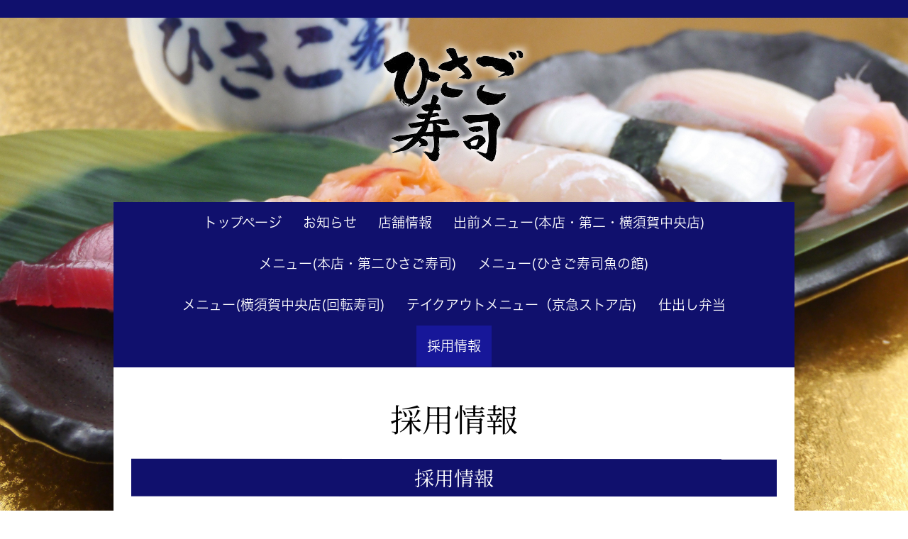

--- FILE ---
content_type: text/html; charset=UTF-8
request_url: https://www.hisagosushi.co.jp/recruit/
body_size: 12142
content:
<!DOCTYPE html>
<html lang="ja-JP"><head>
    <meta charset="utf-8"/>
    <link rel="dns-prefetch preconnect" href="https://u.jimcdn.com/" crossorigin="anonymous"/>
<link rel="dns-prefetch preconnect" href="https://assets.jimstatic.com/" crossorigin="anonymous"/>
<link rel="dns-prefetch preconnect" href="https://image.jimcdn.com" crossorigin="anonymous"/>
<link rel="dns-prefetch preconnect" href="https://fonts.jimstatic.com" crossorigin="anonymous"/>
<meta name="viewport" content="width=device-width, initial-scale=1"/>
<meta http-equiv="X-UA-Compatible" content="IE=edge"/>
<meta name="description" content="ひさご寿司は京急久里浜駅前にある、地域密着型の寿司店です。私たちは手造りの本格寿司を「街の方々」に安心価格で提供し、今では少なくなってしまった「街の寿司屋」を「その街の職人」たちで再興させていきたいと思っております。ひさご寿司では新卒採用も実施しております。"/>
<meta name="robots" content="index, follow, archive"/>
<meta property="st:section" content="ひさご寿司は京急久里浜駅前にある、地域密着型の寿司店です。私たちは手造りの本格寿司を「街の方々」に安心価格で提供し、今では少なくなってしまった「街の寿司屋」を「その街の職人」たちで再興させていきたいと思っております。ひさご寿司では新卒採用も実施しております。"/>
<meta name="generator" content="Jimdo Creator"/>
<meta name="twitter:title" content="採用情報 - ひさご寿司"/>
<meta name="twitter:description" content="ひさご寿司は京急久里浜駅前にある、地域密着型の寿司店です。私たちは手造りの本格寿司を「街の方々」に安心価格で提供し、今では少なくなってしまった「街の寿司屋」を「その街の職人」たちで再興させていきたいと思っております。ひさご寿司では新卒採用も実施しております。"/>
<meta name="twitter:card" content="summary_large_image"/>
<meta property="og:url" content="https://www.hisagosushi.co.jp/recruit/"/>
<meta property="og:title" content="採用情報 - ひさご寿司"/>
<meta property="og:description" content="ひさご寿司は京急久里浜駅前にある、地域密着型の寿司店です。私たちは手造りの本格寿司を「街の方々」に安心価格で提供し、今では少なくなってしまった「街の寿司屋」を「その街の職人」たちで再興させていきたいと思っております。ひさご寿司では新卒採用も実施しております。"/>
<meta property="og:type" content="website"/>
<meta property="og:locale" content="ja_JP"/>
<meta property="og:site_name" content="久里浜名所　ひさご寿司　公式ホームページ"/>
<meta name="twitter:image" content="https://image.jimcdn.com/cdn-cgi/image/width=4096%2Cheight=4096%2Cfit=contain%2Cformat=jpg%2C/app/cms/storage/image/path/sc95040195598e7d2/image/i4bffc810761da9f0/version/1646712350/image.jpg"/>
<meta property="og:image" content="https://image.jimcdn.com/cdn-cgi/image/width=4096%2Cheight=4096%2Cfit=contain%2Cformat=jpg%2C/app/cms/storage/image/path/sc95040195598e7d2/image/i4bffc810761da9f0/version/1646712350/image.jpg"/>
<meta property="og:image:width" content="2448"/>
<meta property="og:image:height" content="3264"/>
<meta property="og:image:secure_url" content="https://image.jimcdn.com/cdn-cgi/image/width=4096%2Cheight=4096%2Cfit=contain%2Cformat=jpg%2C/app/cms/storage/image/path/sc95040195598e7d2/image/i4bffc810761da9f0/version/1646712350/image.jpg"/><title>採用情報 - ひさご寿司 - 久里浜名所　ひさご寿司　公式ホームページ</title>
<link rel="shortcut icon" href="https://u.jimcdn.com/cms/o/sc95040195598e7d2/img/favicon.png?t=1572515067"/>
    
<link rel="canonical" href="https://www.hisagosushi.co.jp/recruit/"/>

        <script src="https://assets.jimstatic.com/ckies.js.7c38a5f4f8d944ade39b.js"></script>

        <script src="https://assets.jimstatic.com/cookieControl.js.b05bf5f4339fa83b8e79.js"></script>
    <script>window.CookieControlSet.setToOff();</script>

    <style>html,body{margin:0}.hidden{display:none}.n{padding:5px}#cc-website-title a {text-decoration: none}.cc-m-image-align-1{text-align:left}.cc-m-image-align-2{text-align:right}.cc-m-image-align-3{text-align:center}</style>

        <link href="https://u.jimcdn.com/cms/o/sc95040195598e7d2/layout/dm_5cfad6bee607a2841c9c5cbe42578242/css/layout.css?t=1573090911" rel="stylesheet" type="text/css" id="jimdo_layout_css"/>
<script>     /* <![CDATA[ */     /*!  loadCss [c]2014 @scottjehl, Filament Group, Inc.  Licensed MIT */     window.loadCSS = window.loadCss = function(e,n,t){var r,l=window.document,a=l.createElement("link");if(n)r=n;else{var i=(l.body||l.getElementsByTagName("head")[0]).childNodes;r=i[i.length-1]}var o=l.styleSheets;a.rel="stylesheet",a.href=e,a.media="only x",r.parentNode.insertBefore(a,n?r:r.nextSibling);var d=function(e){for(var n=a.href,t=o.length;t--;)if(o[t].href===n)return e.call(a);setTimeout(function(){d(e)})};return a.onloadcssdefined=d,d(function(){a.media=t||"all"}),a};     window.onloadCSS = function(n,o){n.onload=function(){n.onload=null,o&&o.call(n)},"isApplicationInstalled"in navigator&&"onloadcssdefined"in n&&n.onloadcssdefined(o)}     /* ]]> */ </script>     <script>
// <![CDATA[
onloadCSS(loadCss('https://assets.jimstatic.com/web.css.cba479cb7ca5b5a1cac2a1ff8a34b9db.css') , function() {
    this.id = 'jimdo_web_css';
});
// ]]>
</script>
<link href="https://assets.jimstatic.com/web.css.cba479cb7ca5b5a1cac2a1ff8a34b9db.css" rel="preload" as="style"/>
<noscript>
<link href="https://assets.jimstatic.com/web.css.cba479cb7ca5b5a1cac2a1ff8a34b9db.css" rel="stylesheet"/>
</noscript>
    <script>
    //<![CDATA[
        var jimdoData = {"isTestserver":false,"isLcJimdoCom":false,"isJimdoHelpCenter":false,"isProtectedPage":false,"cstok":"","cacheJsKey":"687d4257c2c92098cbc0bf07f1e92f3f3a650b8a","cacheCssKey":"687d4257c2c92098cbc0bf07f1e92f3f3a650b8a","cdnUrl":"https:\/\/assets.jimstatic.com\/","minUrl":"https:\/\/assets.jimstatic.com\/app\/cdn\/min\/file\/","authUrl":"https:\/\/a.jimdo.com\/","webPath":"https:\/\/www.hisagosushi.co.jp\/","appUrl":"https:\/\/a.jimdo.com\/","cmsLanguage":"ja_JP","isFreePackage":false,"mobile":false,"isDevkitTemplateUsed":true,"isTemplateResponsive":true,"websiteId":"sc95040195598e7d2","pageId":2753683422,"packageId":3,"shop":{"deliveryTimeTexts":{"1":"\u304a\u5c4a\u3051\u65e5\u6570\uff1a1~3\u65e5","2":"\u304a\u5c4a\u3051\u65e5\u6570\uff1a3~5\u65e5","3":"\u304a\u5c4a\u3051\u65e5\u6570\uff1a5~8\u65e5"},"checkoutButtonText":"\u8cfc\u5165","isReady":false,"currencyFormat":{"pattern":"\u00a4#,##0","convertedPattern":"$#,##0","symbols":{"GROUPING_SEPARATOR":",","DECIMAL_SEPARATOR":".","CURRENCY_SYMBOL":"\uffe5"}},"currencyLocale":"ja_JP"},"tr":{"gmap":{"searchNotFound":"\u5165\u529b\u3055\u308c\u305f\u4f4f\u6240\u306f\u5b58\u5728\u3057\u306a\u3044\u304b\u3001\u898b\u3064\u3051\u308b\u3053\u3068\u304c\u3067\u304d\u307e\u305b\u3093\u3067\u3057\u305f\u3002","routeNotFound":"\u30eb\u30fc\u30c8\u304c\u8a08\u7b97\u3067\u304d\u307e\u305b\u3093\u3067\u3057\u305f\u3002\u76ee\u7684\u5730\u304c\u9060\u3059\u304e\u308b\u304b\u660e\u78ba\u3067\u306f\u306a\u3044\u53ef\u80fd\u6027\u304c\u3042\u308a\u307e\u3059\u3002"},"shop":{"checkoutSubmit":{"next":"\u6b21\u3078","wait":"\u304a\u5f85\u3061\u304f\u3060\u3055\u3044"},"paypalError":"\u30a8\u30e9\u30fc\u304c\u767a\u751f\u3057\u307e\u3057\u305f\u3002\u518d\u5ea6\u304a\u8a66\u3057\u304f\u3060\u3055\u3044\u3002","cartBar":"\u30b7\u30e7\u30c3\u30d4\u30f3\u30b0\u30ab\u30fc\u30c8\u3092\u78ba\u8a8d","maintenance":"\u7533\u3057\u8a33\u3054\u3056\u3044\u307e\u305b\u3093\u3001\u30e1\u30f3\u30c6\u30ca\u30f3\u30b9\u4e2d\u306e\u305f\u3081\u4e00\u6642\u7684\u306b\u30b7\u30e7\u30c3\u30d7\u304c\u5229\u7528\u3067\u304d\u307e\u305b\u3093\u3002\u3054\u8ff7\u60d1\u3092\u304a\u304b\u3051\u3057\u7533\u3057\u8a33\u3054\u3056\u3044\u307e\u305b\u3093\u304c\u3001\u304a\u6642\u9593\u3092\u3042\u3051\u3066\u518d\u5ea6\u304a\u8a66\u3057\u304f\u3060\u3055\u3044\u3002","addToCartOverlay":{"productInsertedText":"\u30ab\u30fc\u30c8\u306b\u5546\u54c1\u304c\u8ffd\u52a0\u3055\u308c\u307e\u3057\u305f","continueShoppingText":"\u8cb7\u3044\u7269\u3092\u7d9a\u3051\u308b","reloadPageText":"\u66f4\u65b0"},"notReadyText":"\u3053\u3061\u3089\u306e\u30b7\u30e7\u30c3\u30d7\u306f\u73fe\u5728\u6e96\u5099\u4e2d\u306e\u305f\u3081\u3054\u5229\u7528\u3044\u305f\u3060\u3051\u307e\u305b\u3093\u3002\u30b7\u30e7\u30c3\u30d7\u30aa\u30fc\u30ca\u30fc\u306f\u4ee5\u4e0b\u3092\u3054\u78ba\u8a8d\u304f\u3060\u3055\u3044\u3002https:\/\/help.jimdo.com\/hc\/ja\/articles\/115005521583","numLeftText":"\u73fe\u5728\u3053\u306e\u5546\u54c1\u306f {:num} \u307e\u3067\u8cfc\u5165\u3067\u304d\u307e\u3059\u3002","oneLeftText":"\u3053\u306e\u5546\u54c1\u306e\u5728\u5eab\u306f\u6b8b\u308a1\u70b9\u3067\u3059"},"common":{"timeout":"\u30a8\u30e9\u30fc\u304c\u767a\u751f\u3044\u305f\u3057\u307e\u3057\u305f\u3002\u5f8c\u307b\u3069\u518d\u5b9f\u884c\u3057\u3066\u304f\u3060\u3055\u3044\u3002"},"form":{"badRequest":"\u30a8\u30e9\u30fc\u304c\u767a\u751f\u3057\u307e\u3057\u305f\u3002\u5f8c\u307b\u3069\u6539\u3081\u3066\u304a\u8a66\u3057\u304f\u3060\u3055\u3044\u3002"}},"jQuery":"jimdoGen002","isJimdoMobileApp":false,"bgConfig":{"id":161072522,"type":"picture","options":{"fixed":true},"images":[{"id":9347529622,"url":"https:\/\/image.jimcdn.com\/cdn-cgi\/image\/\/app\/cms\/storage\/image\/path\/sc95040195598e7d2\/backgroundarea\/ic90f86ce80029910\/version\/1528702694\/image.jpg","altText":""}]},"bgFullscreen":null,"responsiveBreakpointLandscape":767,"responsiveBreakpointPortrait":480,"copyableHeadlineLinks":false,"tocGeneration":false,"googlemapsConsoleKey":false,"loggingForAnalytics":false,"loggingForPredefinedPages":false,"isFacebookPixelIdEnabled":false,"userAccountId":"e8f6eeee-2f14-4f3e-a890-f5c243b0214b","dmp":{"typesquareFontApiKey":"4L6CCYWjET8%3D","typesquareFontApiScriptUrl":"\/\/code.typesquare.com\/static\/4L6CCYWjET8%253D\/ts105.js","typesquareFontsAvailable":true}};
    // ]]>
</script>

     <script> (function(window) { 'use strict'; var regBuff = window.__regModuleBuffer = []; var regModuleBuffer = function() { var args = [].slice.call(arguments); regBuff.push(args); }; if (!window.regModule) { window.regModule = regModuleBuffer; } })(window); </script>
    <script src="https://assets.jimstatic.com/web.js.24f3cfbc36a645673411.js" async="true"></script>
    <script src="https://assets.jimstatic.com/at.js.62588d64be2115a866ce.js"></script>

<style>
/* <![CDATA[ */
@import url('https://fonts.googleapis.com/css?family=Noto+Serif+JP:400,600&display=swap&subset=japanese');

img {
        width: 100%;
        max-width: 100%;
        height: auto;
        width /***/: auto;
　/*IE8のみ適用*/
;       text-align: center;
        }
.box {
    padding-right: 10%;
    padding-left: 10%;
}

.box p {
    font-family: 'Noto Serif JP', serif!important;
}

.box2 {
    background-color: #D2F0FB;
    padding-top: 20px;
    padding-right: 20px;
    padding-bottom: 20px;
    padding-left: 20px;
    border-radius: 10px;
    margin-top: 0px;
    margin-bottom: 0px;
}

hr {
    width: 100%!important;
}

h1,h2,h3,h4,h5,h6,fontStyle {
    transform: rotate(.03deg)!important;
}

.title1 {
    font-family: 'Noto Serif JP', serif!important;
    color: #000000!important;
    line-height: 120%!important;
    margin-bottom: 10px!important;
    font-size: 45px!important;
    font-weight: 400;
    text-align: center!important;
    padding-top: 20px!important;
    padding-bottom: 10px!important;
}

.title2 {
    color: #FFFFFF!important;
    line-height: 120%!important;
    margin-bottom: 10px!important;
    font-size: 28px!important;
    font-weight: 500!important;
    text-align: center!important;
    padding-top: 10px!important;
    padding-bottom: 10px!important;
    background-color: #10106D!important;
    padding-right: 10px!important;
    padding-left: 10px!important;
    font-family: 'Noto Serif JP', serif!important;
}

.title3 {
    color: #000000!important;
    line-height: 120%!important;
    font-size: 28px!important;
    font-weight: 500!important;
    text-align: center!important;
    padding-top: 10px!important;
    padding-bottom: 10px!important;
    background-color: #E0E0E0!important;
    padding-right: 10px!important;
    padding-left: 10px!important;
    font-family: 'Noto Serif JP', serif!important;
}

.title4 {
    color: #FFFFFF!important;
    line-height: 120%!important;
    font-size: 28px!important;
    background-repeat: repeat-x!important;
    font-weight: 500!important;
    text-align: center!important;
    padding-top: 10px!important;
    padding-bottom: 10px!important;
    background-color: #000000!important;
    padding-right: 10px!important;
    padding-left: 10px!important;
    font-family: 'Noto Serif JP', serif!important;
}

.title5 {
    color: #555555!important;
    line-height: 120%!important;
    margin-bottom: 10px!important;
    text-align: left!important;
    font-size: 23px!important;
    font-weight: 600!important;
    background-color: #EBEBE5!important;
    padding-left: 15px!important;
    padding-right: 15px!important;
    padding-top: 10px!important;
    padding-bottom: 10px!important;
    font-family: 'Noto Serif JP', serif!important;
}

.spImg {
    display: none;
}

.tableStyle {
    border: 1px solid #CCCCCC;
    -webkit-box-sizing: border-box;
    -moz-box-sizing: border-box;
    box-sizing: border-box;
    width: 100%;
    margin-bottom: 20px;
clear: both;
}

.tableStyle th {
    background-color: #EDEFF1;
    border-right: 1px solid #CCCCCC;
    border-bottom: 1px solid #CCCCCC;
    font-weight: normal;
    padding-top: 10px;
    padding-right: 10px;
    padding-bottom: 10px;
    padding-left: 10px;
    text-align: left;
    vertical-align: top;
    -webkit-box-sizing: border-box;
    -moz-box-sizing: border-box;
    box-sizing: border-box;
}

.tableStyle td {
    border-right: 1px solid #CCCCCC;
    border-bottom: 1px solid #CCCCCC;
    font-weight: normal;
    padding-top: 10px;
    padding-right: 10px;
    padding-bottom: 10px;
    padding-left: 10px;
    text-align: left;
    width: 80%;
}

a:hover {
        text-decoration: none;
        color: #999999;
        -webkit-transition: 0.3s ease-in-out;
           -moz-transition: 0.3s ease-in-out;
                 -o-transition: 0.3s ease-in-out;
                        transition: 0.3s ease-in-out;
}

a img {
        -webkit-transition: 0.3s ease-in-out;
           -moz-transition: 0.3s ease-in-out;
                 -o-transition: 0.3s ease-in-out;
                        transition: 0.3s ease-in-out;
}

a:hover img {
        opacity: 0.6;
        filter: alpha(opacity=60);
}


.fontStyle1 {
    color: #000000!important;
    font-size: 32px!important;
    text-align: center!important;
    line-height: 125%!important;
    font-family: 'Noto Serif JP', serif!important;
}

@media only screen and (max-width: 460px){
.spImg {
    display: inherit;
    margin-left: auto;
    margin-right: auto;
    text-align: center;
}

.pcImg {
    display: none;
}

.font p br {
    display: none!important;
}

.font p {
    text-align: left!important;
}

.title1 strong,
.title2 strong,
.title3 strong,
.title4 strong,
.title5 strong {
    display: block;
}

.center {
    text-align: center!important;
}

.tableStyle th,
.tableStyle td {
    width: 100%!important;
    display: block;
    -webkit-box-sizing: border-box;
    -moz-box-sizing: border-box;
    box-sizing: border-box;
}

#cc-m-14498003730 img {
    width: 80%!important;
}

.box {
    padding-right: 0%!important;
    padding-left: 0%!important;
}

.j-module h1 {
        font-size: 28px!important;
}

.j-module h2 {
        font-size: 24px!important;
}

.j-module .fontStyle1 {
        font-size: 24px!important;
}

.box2 {
    padding-top: 10px;
    padding-right: 10px;
    padding-bottom: 10px;
    padding-left: 10px;
}
}

/*]]>*/
</style>

    
</head>

<body class="body cc-page j-m-gallery-styles j-m-video-styles j-m-hr-styles j-m-header-styles j-m-text-styles j-m-emotionheader-styles j-m-htmlCode-styles j-m-rss-styles j-m-form-styles-disabled j-m-table-styles j-m-textWithImage-styles j-m-downloadDocument-styles j-m-imageSubtitle-styles j-m-flickr-styles j-m-googlemaps-styles j-m-blogSelection-styles-disabled j-m-comment-styles-disabled j-m-jimdo-styles j-m-profile-styles j-m-guestbook-styles j-m-promotion-styles j-m-twitter-styles j-m-hgrid-styles j-m-shoppingcart-styles j-m-catalog-styles j-m-product-styles-disabled j-m-facebook-styles j-m-sharebuttons-styles j-m-formnew-styles-disabled j-m-callToAction-styles j-m-turbo-styles j-m-spacing-styles j-m-googleplus-styles j-m-dummy-styles j-m-search-styles j-m-booking-styles j-m-socialprofiles-styles j-footer-styles cc-pagemode-default cc-content-parent" id="page-2753683422">

<div id="cc-inner" class="cc-content-parent">
  <!-- background-area -->
  <div class="jtpl-background-area" background-area=""></div>
  <!-- END background-area -->

  <input type="checkbox" id="jtpl-navigation__checkbox" class="jtpl-navigation__checkbox"/><!-- _main.sass --><div class="jtpl-main cc-content-parent">

    <div class="jtpl-section cc-content-parent">

      <!-- _header.sass -->
      <header class="jtpl-header alignment-options"><div class="jtpl-header__topbar flex-background-options"></div>
        <section class="jtpl-logo"><div id="cc-website-logo" class="cc-single-module-element"><div id="cc-m-14929901722" class="j-module n j-imageSubtitle"><div class="cc-m-image-container"><figure class="cc-imagewrapper cc-m-image-align-3">
<a href="https://www.hisagosushi.co.jp/" target="_self"><img srcset="https://image.jimcdn.com/cdn-cgi/image//app/cms/storage/image/path/sc95040195598e7d2/image/id989794c912e792d/version/1632982860/image.png 222w" sizes="(min-width: 222px) 222px, 100vw" id="cc-m-imagesubtitle-image-14929901722" src="https://image.jimcdn.com/cdn-cgi/image//app/cms/storage/image/path/sc95040195598e7d2/image/id989794c912e792d/version/1632982860/image.png" alt="久里浜名所　ひさご寿司　公式ホームページ" class="" data-src-width="222" data-src-height="185" data-src="https://image.jimcdn.com/cdn-cgi/image//app/cms/storage/image/path/sc95040195598e7d2/image/id989794c912e792d/version/1632982860/image.png" data-image-id="9347403322"/></a>    

</figure>
</div>
<div class="cc-clear"></div>
<script id="cc-m-reg-14929901722">// <![CDATA[

    window.regModule("module_imageSubtitle", {"data":{"imageExists":true,"hyperlink":"","hyperlink_target":"_blank","hyperlinkAsString":"","pinterest":"0","id":14929901722,"widthEqualsContent":"0","resizeWidth":222,"resizeHeight":185},"id":14929901722});
// ]]>
</script></div></div>
        </section><div class="jtpl-title">
          
        </div>
      </header><!-- END _header.sass --><!-- _mobile-navigation.sass --><label for="jtpl-navigation__checkbox" class="jtpl-navigation__label navigation-colors__menu-icon">
        <span class="jtpl-navigation__borders navigation-colors__menu-icon"></span>
      </label>
      <div class="jtpl-mobile-fallback">
        <div class="jtpl-mobile-navigation navigation-colors">
          <div data-container="navigation"><div class="j-nav-variant-nested"><ul class="cc-nav-level-0 j-nav-level-0"><li id="cc-nav-view-2753683322" class="jmd-nav__list-item-0"><a href="/" data-link-title="トップページ">トップページ</a></li><li id="cc-nav-view-2850613022" class="jmd-nav__list-item-0"><a href="/お知らせ/" data-link-title="お知らせ">お知らせ</a></li><li id="cc-nav-view-2796070422" class="jmd-nav__list-item-0"><a href="/store/" data-link-title="店舗情報">店舗情報</a></li><li id="cc-nav-view-2878648222" class="jmd-nav__list-item-0"><a href="/出前メニュー-本店-第二-横須賀中央店/" data-link-title="出前メニュー(本店・第二・横須賀中央店)">出前メニュー(本店・第二・横須賀中央店)</a></li><li id="cc-nav-view-2876453822" class="jmd-nav__list-item-0"><a href="/メニュー-本店-第二ひさご寿司/" data-link-title="メニュー(本店・第二ひさご寿司)">メニュー(本店・第二ひさご寿司)</a></li><li id="cc-nav-view-2876454022" class="jmd-nav__list-item-0"><a href="/メニュー-ひさご寿司魚の館/" data-link-title="メニュー(ひさご寿司魚の館)">メニュー(ひさご寿司魚の館)</a></li><li id="cc-nav-view-2876453922" class="jmd-nav__list-item-0"><a href="/メニュー-横須賀中央店-回転寿司/" data-link-title="メニュー(横須賀中央店(回転寿司)">メニュー(横須賀中央店(回転寿司)</a></li><li id="cc-nav-view-2805093022" class="jmd-nav__list-item-0"><a href="/テイクアウトメニュー-京急ストア店/" data-link-title="テイクアウトメニュー（京急ストア店)">テイクアウトメニュー（京急ストア店)</a></li><li id="cc-nav-view-2837608422" class="jmd-nav__list-item-0"><a href="/仕出し弁当/" data-link-title="仕出し弁当">仕出し弁当</a></li><li id="cc-nav-view-2753683422" class="jmd-nav__list-item-0 cc-nav-current j-nav-current jmd-nav__item--current"><a href="/recruit/" data-link-title="採用情報" class="cc-nav-current j-nav-current jmd-nav__link--current">採用情報</a></li></ul></div></div>
        </div>
      </div>
      <!-- END _mobile-navigation.sass -->

      <!-- _navigation.sass -->
      <nav class="jtpl-navigation navigation-colors navigation-alignment alignment-options"><div class="jtpl-navigation__inner border-options" data-dropdown="true">
          <div data-container="navigation"><div class="j-nav-variant-nested"><ul class="cc-nav-level-0 j-nav-level-0"><li id="cc-nav-view-2753683322" class="jmd-nav__list-item-0"><a href="/" data-link-title="トップページ">トップページ</a></li><li id="cc-nav-view-2850613022" class="jmd-nav__list-item-0"><a href="/お知らせ/" data-link-title="お知らせ">お知らせ</a></li><li id="cc-nav-view-2796070422" class="jmd-nav__list-item-0"><a href="/store/" data-link-title="店舗情報">店舗情報</a></li><li id="cc-nav-view-2878648222" class="jmd-nav__list-item-0"><a href="/出前メニュー-本店-第二-横須賀中央店/" data-link-title="出前メニュー(本店・第二・横須賀中央店)">出前メニュー(本店・第二・横須賀中央店)</a></li><li id="cc-nav-view-2876453822" class="jmd-nav__list-item-0"><a href="/メニュー-本店-第二ひさご寿司/" data-link-title="メニュー(本店・第二ひさご寿司)">メニュー(本店・第二ひさご寿司)</a></li><li id="cc-nav-view-2876454022" class="jmd-nav__list-item-0"><a href="/メニュー-ひさご寿司魚の館/" data-link-title="メニュー(ひさご寿司魚の館)">メニュー(ひさご寿司魚の館)</a></li><li id="cc-nav-view-2876453922" class="jmd-nav__list-item-0"><a href="/メニュー-横須賀中央店-回転寿司/" data-link-title="メニュー(横須賀中央店(回転寿司)">メニュー(横須賀中央店(回転寿司)</a></li><li id="cc-nav-view-2805093022" class="jmd-nav__list-item-0"><a href="/テイクアウトメニュー-京急ストア店/" data-link-title="テイクアウトメニュー（京急ストア店)">テイクアウトメニュー（京急ストア店)</a></li><li id="cc-nav-view-2837608422" class="jmd-nav__list-item-0"><a href="/仕出し弁当/" data-link-title="仕出し弁当">仕出し弁当</a></li><li id="cc-nav-view-2753683422" class="jmd-nav__list-item-0 cc-nav-current j-nav-current jmd-nav__item--current"><a href="/recruit/" data-link-title="採用情報" class="cc-nav-current j-nav-current jmd-nav__link--current">採用情報</a></li></ul></div></div>
        </div>
      </nav><!-- END _navigation.sass --><!-- _content.sass --><div class="jtpl-content alignment-options content-options cc-content-parent">

        <!-- _breadcrumb.sass -->
        <nav class="jtpl-breadcrumbs breadcrumb-options"><div data-container="navigation"><div class="j-nav-variant-breadcrumb"><ol itemscope="true" itemtype="http://schema.org/BreadcrumbList"><li itemscope="true" itemprop="itemListElement" itemtype="http://schema.org/ListItem" class="cc-nav-current j-nav-current"><a href="/recruit/" data-link-title="採用情報" itemprop="item" class="cc-nav-current j-nav-current"><span itemprop="name">採用情報</span></a><meta itemprop="position" content="1"/></li></ol></div></div>
        </nav><!-- END _breadcrumb.sass --><div id="content_area" data-container="content"><div id="content_start"></div>
        
        <div id="cc-matrix-4368521122"><div id="cc-m-15520671922" class="j-module n j-text "><h1 class="title1">
    採用情報
</h1></div><div id="cc-m-16712093422" class="j-module n j-text "><h2 class="title2">
    採用情報
</h2></div><div id="cc-m-15520707522" class="j-module n j-text "><p style="text-align: center;">
    リンク先にて詳細をご確認いただけます。
</p></div><div id="cc-m-16712093322" class="j-module n j-text "><h2 class="title2">
    新卒採用について
</h2></div><div id="cc-m-16719906722" class="j-module n j-htmlCode "><a href="" class="engage-recruit-widget" data-height="300" data-width="500" data-url="https://en-gage.net/hisagosushi_saiyo/widget/?banner=1" target="_blank"></a> 
<script src="https://en-gage.net/common_new/company_script/recruit/widget.js?v=74abd4d08c3f541ffc47d90ca4e4bec1babf87cd5ec5620798da6c97ecc886c7"></script></div><div id="cc-m-15522137322" class="j-module n j-gallery "><div class="cc-m-gallery-container ccgalerie clearover" id="cc-m-gallery-15522137322">
            <div class="thumb_sq2" id="gallery_thumb_10250330122" style="width:90px; height:90px;">
            <div>
                
                <a rel="lightbox[15522137322]" href="javascript:" data-href="https://image.jimcdn.com/cdn-cgi/image/width=2048%2Cheight=2048%2Cfit=contain%2Cformat=jpg%2C/app/cms/storage/image/path/sc95040195598e7d2/image/i3a9703a8314be8ea/version/1646712300/image.jpg" data-title=""><img src="https://image.jimcdn.com/cdn-cgi/image/width=90%2Cheight=90%2Cfit=crop%2Cformat=jpg%2C/app/cms/storage/image/path/sc95040195598e7d2/image/i3a9703a8314be8ea/version/1646712300/image.jpg" data-orig-width="2048" data-orig-height="1536" alt=""/></a>            </div>
        </div>
            <div class="thumb_sq2" id="gallery_thumb_9764517922" style="width:90px; height:90px;">
            <div>
                
                <a rel="lightbox[15522137322]" href="javascript:" data-href="https://image.jimcdn.com/cdn-cgi/image/width=2048%2Cheight=2048%2Cfit=contain%2Cformat=jpg%2C/app/cms/storage/image/path/sc95040195598e7d2/image/ie52f9dd0398838e7/version/1646712342/image.jpg" data-title=""><img src="https://image.jimcdn.com/cdn-cgi/image/width=90%2Cheight=90%2Cfit=crop%2Cformat=jpg%2C/app/cms/storage/image/path/sc95040195598e7d2/image/ie52f9dd0398838e7/version/1646712342/image.jpg" data-orig-width="2048" data-orig-height="1538" alt=""/></a>            </div>
        </div>
            <div class="thumb_sq2" id="gallery_thumb_9764518122" style="width:90px; height:90px;">
            <div>
                
                <a rel="lightbox[15522137322]" href="javascript:" data-href="https://image.jimcdn.com/cdn-cgi/image//app/cms/storage/image/path/sc95040195598e7d2/image/i4b3c30fea13d972b/version/1646712345/image.jpg" data-title=""><img src="https://image.jimcdn.com/cdn-cgi/image/width=90%2Cheight=90%2Cfit=crop%2Cformat=jpg%2C/app/cms/storage/image/path/sc95040195598e7d2/image/i4b3c30fea13d972b/version/1646712345/image.jpg" data-orig-width="1200" data-orig-height="1598" alt=""/></a>            </div>
        </div>
            <div class="thumb_sq2" id="gallery_thumb_10250330222" style="width:90px; height:90px;">
            <div>
                
                <a rel="lightbox[15522137322]" href="javascript:" data-href="https://image.jimcdn.com/cdn-cgi/image/width=2048%2Cheight=2048%2Cfit=contain%2Cformat=jpg%2C/app/cms/storage/image/path/sc95040195598e7d2/image/ie2b395e8a1caf217/version/1646712347/image.jpg" data-title=""><img src="https://image.jimcdn.com/cdn-cgi/image/width=90%2Cheight=90%2Cfit=crop%2Cformat=jpg%2C/app/cms/storage/image/path/sc95040195598e7d2/image/ie2b395e8a1caf217/version/1646712347/image.jpg" data-orig-width="2048" data-orig-height="1536" alt=""/></a>            </div>
        </div>
            <div class="thumb_sq2" id="gallery_thumb_9764518222" style="width:90px; height:90px;">
            <div>
                
                <a rel="lightbox[15522137322]" href="javascript:" data-href="https://image.jimcdn.com/cdn-cgi/image//app/cms/storage/image/path/sc95040195598e7d2/image/i5f4b5543971fa810/version/1646712350/image.jpg" data-title=""><img src="https://image.jimcdn.com/cdn-cgi/image/width=90%2Cheight=90%2Cfit=crop%2Cformat=jpg%2C/app/cms/storage/image/path/sc95040195598e7d2/image/i5f4b5543971fa810/version/1646712350/image.jpg" data-orig-width="640" data-orig-height="480" alt=""/></a>            </div>
        </div>
            <div class="thumb_sq2" id="gallery_thumb_9764517522" style="width:90px; height:90px;">
            <div>
                
                <a rel="lightbox[15522137322]" href="javascript:" data-href="https://image.jimcdn.com/cdn-cgi/image/width=2048%2Cheight=2048%2Cfit=contain%2Cformat=jpg%2C/app/cms/storage/image/path/sc95040195598e7d2/image/i4bffc810761da9f0/version/1646712350/image.jpg" data-title=""><img src="https://image.jimcdn.com/cdn-cgi/image/width=90%2Cheight=90%2Cfit=crop%2Cformat=jpg%2C/app/cms/storage/image/path/sc95040195598e7d2/image/i4bffc810761da9f0/version/1646712350/image.jpg" data-orig-width="1536" data-orig-height="2048" alt=""/></a>            </div>
        </div>
            <div class="thumb_sq2" id="gallery_thumb_9764517722" style="width:90px; height:90px;">
            <div>
                
                <a rel="lightbox[15522137322]" href="javascript:" data-href="https://image.jimcdn.com/cdn-cgi/image/width=2048%2Cheight=2048%2Cfit=contain%2Cformat=jpg%2C/app/cms/storage/image/path/sc95040195598e7d2/image/i9026d1debac40569/version/1646712350/image.jpg" data-title=""><img src="https://image.jimcdn.com/cdn-cgi/image/width=90%2Cheight=90%2Cfit=crop%2Cformat=jpg%2C/app/cms/storage/image/path/sc95040195598e7d2/image/i9026d1debac40569/version/1646712350/image.jpg" data-orig-width="2048" data-orig-height="1536" alt=""/></a>            </div>
        </div>
            <div class="thumb_sq2" id="gallery_thumb_9764517622" style="width:90px; height:90px;">
            <div>
                
                <a rel="lightbox[15522137322]" href="javascript:" data-href="https://image.jimcdn.com/cdn-cgi/image/width=2048%2Cheight=2048%2Cfit=contain%2Cformat=jpg%2Crotate=90%2C/app/cms/storage/image/path/sc95040195598e7d2/image/i097884f6ccf4bb73/version/1646712350/image.jpg" data-title=""><img src="https://image.jimcdn.com/cdn-cgi/image/width=90%2Cheight=90%2Cfit=crop%2Cformat=jpg%2Crotate=90%2C/app/cms/storage/image/path/sc95040195598e7d2/image/i097884f6ccf4bb73/version/1646712350/image.jpg" data-orig-width="1536" data-orig-height="2048" alt=""/></a>            </div>
        </div>
            <div class="thumb_sq2" id="gallery_thumb_9764518322" style="width:90px; height:90px;">
            <div>
                
                <a rel="lightbox[15522137322]" href="javascript:" data-href="https://image.jimcdn.com/cdn-cgi/image//app/cms/storage/image/path/sc95040195598e7d2/image/i2fbc2ab0636b7a65/version/1646712347/image.jpg" data-title=""><img src="https://image.jimcdn.com/cdn-cgi/image/width=90%2Cheight=90%2Cfit=crop%2Cformat=jpg%2C/app/cms/storage/image/path/sc95040195598e7d2/image/i2fbc2ab0636b7a65/version/1646712347/image.jpg" data-orig-width="499" data-orig-height="374" alt=""/></a>            </div>
        </div>
    </div>
<script id="cc-m-reg-15522137322">// <![CDATA[

    window.regModule("module_gallery", {"view":"1","countImages":9,"variant":"default","selector":"#cc-m-gallery-15522137322","imageCount":9,"enlargeable":"1","multiUpload":true,"autostart":1,"pause":"4","showSliderThumbnails":1,"coolSize":"1","coolPadding":"0","stackCount":"4","stackPadding":"3","options":{"pinterest":"0"},"id":15522137322});
// ]]>
</script></div><div id="cc-m-15520719422" class="j-module n j-text "><p>
    <span style="color: #ff0000; font-size: 24px;">◆ひさご寿司では新卒採用を毎年実施しております。(第二新卒の方も歓迎です)</span>
</p></div><div id="cc-m-15520984722" class="j-module n j-hgrid ">    <div class="cc-m-hgrid-column last" style="width: 100%;">
        <div id="cc-matrix-4540953922"><div id="cc-m-15520985022" class="j-module n j-text "><h3 class="title5">
    新卒者(2026年卒業予定)向け会社案内
</h3></div><div id="cc-m-16117986022" class="j-module n j-gallery "><div class="cc-m-gallery-container cc-m-gallery-cool clearover" id="cc-m-gallery-16117986022">
    <div class="cc-m-gallery-cool-item" id="gallery_thumb_10590820722">
        <div>
            
                <a rel="lightbox[16117986022]" href="javascript:" data-href="https://image.jimcdn.com/cdn-cgi/image/width=2048%2Cheight=2048%2Cfit=contain%2Cformat=jpg%2C/app/cms/storage/image/path/sc95040195598e7d2/image/i2b7590bbd31638a3/version/1719139570/image.jpg" data-title=""><img src="https://image.jimcdn.com/cdn-cgi/image/width=1920%2Cheight=400%2Cfit=contain%2Cformat=jpg%2C/app/cms/storage/image/path/sc95040195598e7d2/image/i2b7590bbd31638a3/version/1719139570/image.jpg" data-orig-width="2048" data-orig-height="1449" alt=""/></a>        </div>
    </div>
    <div class="cc-m-gallery-cool-item" id="gallery_thumb_10590820822">
        <div>
            
                <a rel="lightbox[16117986022]" href="javascript:" data-href="https://image.jimcdn.com/cdn-cgi/image/width=2048%2Cheight=2048%2Cfit=contain%2Cformat=jpg%2C/app/cms/storage/image/path/sc95040195598e7d2/image/ifb604444d9f5381d/version/1719139644/image.jpg" data-title=""><img src="https://image.jimcdn.com/cdn-cgi/image/width=1920%2Cheight=400%2Cfit=contain%2Cformat=jpg%2C/app/cms/storage/image/path/sc95040195598e7d2/image/ifb604444d9f5381d/version/1719139644/image.jpg" data-orig-width="2048" data-orig-height="1449" alt=""/></a>        </div>
    </div>
</div>
<script id="cc-m-reg-16117986022">// <![CDATA[

    window.regModule("module_gallery", {"view":"3","countImages":2,"variant":"cool","selector":"#cc-m-gallery-16117986022","imageCount":2,"enlargeable":"1","multiUpload":true,"autostart":1,"pause":"4","showSliderThumbnails":1,"coolSize":"2","coolPadding":"3","stackCount":"3","stackPadding":"3","options":{"pinterest":"0"},"id":16117986022});
// ]]>
</script></div></div>    </div>
    
<div class="cc-m-hgrid-overlay" data-display="cms-only"></div>

<br class="cc-clear"/>

</div><div id="cc-m-14930155722" class="j-module n j-spacing ">
    <div class="cc-m-spacer" style="height: 30px;">
    
</div>

</div><div id="cc-m-14930108722" class="j-module n j-hgrid ">    <div class="cc-m-hgrid-column" style="width: 49%;">
        <div id="cc-matrix-4368588622"><div id="cc-m-15522130722" class="j-module n j-text "><h3 class="title5">
    採用実績（人数）
</h3></div><div id="cc-m-14930167722" class="j-module n j-text "><p>
     
</p>

<ul>
    <li>２０２０年　１名
    </li>

    <li>２０２２年　２名
    </li>

    <li>２０２３年　１名
    </li>

    <li>２０２４年　３名
    </li>

    <li>２０２５年　１名
    </li>
</ul></div></div>    </div>
            <div class="cc-m-hgrid-separator" data-display="cms-only"><div></div></div>
        <div class="cc-m-hgrid-column last" style="width: 49%;">
        <div id="cc-matrix-4368588722"><div id="cc-m-15520993422" class="j-module n j-text "><h3 class="title5">
    採用実績（学校）
</h3></div><div id="cc-m-14930173022" class="j-module n j-text "><ul>
    <li>法政大学
    </li>

    <li>関東学院大学
    </li>

    <li>ヨコスカ調理専門学校
    </li>

    <li>大津高校
    </li>

    <li>逗子高校
    </li>

    <li>横須賀総合高校
    </li>

    <li>三浦学苑高校　他
    </li>
</ul></div></div>    </div>
    
<div class="cc-m-hgrid-overlay" data-display="cms-only"></div>

<br class="cc-clear"/>

</div><div id="cc-m-15520994322" class="j-module n j-spacing ">
    <div class="cc-m-spacer" style="height: 50px;">
    
</div>

</div><div id="cc-m-15522132422" class="j-module n j-text "><h2 class="title2">
    新卒採用の流れ
</h2></div><div id="cc-m-15522132822" class="j-module n j-text "><h3 class="title3">
    社内見学・採用説明会
</h3></div><div id="cc-m-15522133022" class="j-module n j-text "><p style="text-align: center;">
    ４～10月頃
</p>

<p style="text-align: center;">
    ※個別で実施致しますので、電話にてご連絡下さい。
</p></div><div id="cc-m-15522133622" class="j-module n j-imageSubtitle "><figure class="cc-imagewrapper cc-m-image-align-3">
<img srcset="https://image.jimcdn.com/cdn-cgi/image/width=30%2Cheight=10000%2Cfit=contain%2Cformat=png%2C/app/cms/storage/image/path/sc95040195598e7d2/image/i72d6b97a764da92d/version/1573330851/image.png 30w, https://image.jimcdn.com/cdn-cgi/image//app/cms/storage/image/path/sc95040195598e7d2/image/i72d6b97a764da92d/version/1573330851/image.png 43w" sizes="(min-width: 30px) 30px, 100vw" id="cc-m-imagesubtitle-image-15522133622" src="https://image.jimcdn.com/cdn-cgi/image/width=30%2Cheight=10000%2Cfit=contain%2Cformat=png%2C/app/cms/storage/image/path/sc95040195598e7d2/image/i72d6b97a764da92d/version/1573330851/image.png" alt="" class="" data-src-width="43" data-src-height="70" data-src="https://image.jimcdn.com/cdn-cgi/image/width=30%2Cheight=10000%2Cfit=contain%2Cformat=png%2C/app/cms/storage/image/path/sc95040195598e7d2/image/i72d6b97a764da92d/version/1573330851/image.png" data-image-id="9764517122"/>    

</figure>

<div class="cc-clear"></div>
<script id="cc-m-reg-15522133622">// <![CDATA[

    window.regModule("module_imageSubtitle", {"data":{"imageExists":true,"hyperlink":"","hyperlink_target":"","hyperlinkAsString":"","pinterest":"0","id":15522133622,"widthEqualsContent":"0","resizeWidth":30,"resizeHeight":49},"id":15522133622});
// ]]>
</script></div><div id="cc-m-15522133722" class="j-module n j-text "><h3 class="title3">
    面接
</h3></div><div id="cc-m-15522134322" class="j-module n j-text "><p style="text-align: center;">
    10～1月頃
</p></div><div id="cc-m-15522134222" class="j-module n j-imageSubtitle "><figure class="cc-imagewrapper cc-m-image-align-3">
<img srcset="https://image.jimcdn.com/cdn-cgi/image/width=30%2Cheight=10000%2Cfit=contain%2Cformat=png%2C/app/cms/storage/image/path/sc95040195598e7d2/image/i62d070b0c5f27d52/version/1573330916/image.png 30w, https://image.jimcdn.com/cdn-cgi/image//app/cms/storage/image/path/sc95040195598e7d2/image/i62d070b0c5f27d52/version/1573330916/image.png 43w" sizes="(min-width: 30px) 30px, 100vw" id="cc-m-imagesubtitle-image-15522134222" src="https://image.jimcdn.com/cdn-cgi/image/width=30%2Cheight=10000%2Cfit=contain%2Cformat=png%2C/app/cms/storage/image/path/sc95040195598e7d2/image/i62d070b0c5f27d52/version/1573330916/image.png" alt="" class="" data-src-width="43" data-src-height="70" data-src="https://image.jimcdn.com/cdn-cgi/image/width=30%2Cheight=10000%2Cfit=contain%2Cformat=png%2C/app/cms/storage/image/path/sc95040195598e7d2/image/i62d070b0c5f27d52/version/1573330916/image.png" data-image-id="9764517222"/>    

</figure>

<div class="cc-clear"></div>
<script id="cc-m-reg-15522134222">// <![CDATA[

    window.regModule("module_imageSubtitle", {"data":{"imageExists":true,"hyperlink":"","hyperlink_target":"","hyperlinkAsString":"","pinterest":"0","id":15522134222,"widthEqualsContent":"0","resizeWidth":30,"resizeHeight":49},"id":15522134222});
// ]]>
</script></div><div id="cc-m-15522134622" class="j-module n j-text "><h3 class="title3">
    内定
</h3></div><div id="cc-m-15522134722" class="j-module n j-text "><p style="text-align: center;">
    10～1月頃
</p></div><div id="cc-m-15522134822" class="j-module n j-imageSubtitle "><figure class="cc-imagewrapper cc-m-image-align-3">
<img srcset="https://image.jimcdn.com/cdn-cgi/image/width=30%2Cheight=10000%2Cfit=contain%2Cformat=png%2C/app/cms/storage/image/path/sc95040195598e7d2/image/i2ef1d33bc54b8566/version/1573330917/image.png 30w, https://image.jimcdn.com/cdn-cgi/image//app/cms/storage/image/path/sc95040195598e7d2/image/i2ef1d33bc54b8566/version/1573330917/image.png 43w" sizes="(min-width: 30px) 30px, 100vw" id="cc-m-imagesubtitle-image-15522134822" src="https://image.jimcdn.com/cdn-cgi/image/width=30%2Cheight=10000%2Cfit=contain%2Cformat=png%2C/app/cms/storage/image/path/sc95040195598e7d2/image/i2ef1d33bc54b8566/version/1573330917/image.png" alt="" class="" data-src-width="43" data-src-height="70" data-src="https://image.jimcdn.com/cdn-cgi/image/width=30%2Cheight=10000%2Cfit=contain%2Cformat=png%2C/app/cms/storage/image/path/sc95040195598e7d2/image/i2ef1d33bc54b8566/version/1573330917/image.png" data-image-id="9764517322"/>    

</figure>

<div class="cc-clear"></div>
<script id="cc-m-reg-15522134822">// <![CDATA[

    window.regModule("module_imageSubtitle", {"data":{"imageExists":true,"hyperlink":"","hyperlink_target":"","hyperlinkAsString":"","pinterest":"0","id":15522134822,"widthEqualsContent":"0","resizeWidth":30,"resizeHeight":49},"id":15522134822});
// ]]>
</script></div><div id="cc-m-15522134922" class="j-module n j-text "><h3 class="title3">
    入社
</h3></div><div id="cc-m-15522135122" class="j-module n j-text "><p style="text-align: center;">
    3月下旬
</p></div><div id="cc-m-15522135422" class="j-module n j-spacing ">
    <div class="cc-m-spacer" style="height: 50px;">
    
</div>

</div><div id="cc-m-15520709022" class="j-module n j-text "><h3 class="title5">
    下記、お電話でもご質問など受付いたします。お気軽にご連絡下さい。(採用担当：中村まで)
</h3></div><div id="cc-m-15522135622" class="j-module n j-text "><p>
    <a href="tel:0468350622"><img src="https://u.jimcdn.com/cms/o/sc95040195598e7d2/userlayout/img/tel2.png" alt="ひさご寿司 本店への電話" width="408" height="106"/><br/></a>
</p></div><div id="cc-m-15520717722" class="j-module n j-text "><p>
    クリックすると ひさご寿司本店に繋がります。（電話受付時間 10：00～20：00）
</p></div><div id="cc-m-15522135722" class="j-module n j-text "><p>
    電話のお問い合わせは採用担当 中村までお願いします。
</p></div><div id="cc-m-16712093522" class="j-module n j-hr ">    <hr/>
</div><div id="cc-m-15523088622" class="j-module n j-spacing ">
    <div class="cc-m-spacer" style="height: 50px;">
    
</div>

</div><div id="cc-m-15523085422" class="j-module n j-hgrid ">    <div class="cc-m-hgrid-column" style="width: 49%;">
        <div id="cc-matrix-4541545922"><div id="cc-m-15523085522" class="j-module n j-imageSubtitle "><figure class="cc-imagewrapper cc-m-image-align-3 cc-m-width-maxed">
<a href="/store/"><img srcset="https://image.jimcdn.com/cdn-cgi/image/width=320%2Cheight=10000%2Cfit=contain%2Cformat=png%2C/app/cms/storage/image/path/sc95040195598e7d2/image/i1469908ccd440c0b/version/1573439039/%E3%81%B2%E3%81%95%E3%81%94%E5%AF%BF%E5%8F%B8-%E5%BA%97%E8%88%97%E6%83%85%E5%A0%B1.png 320w, https://image.jimcdn.com/cdn-cgi/image/width=441%2Cheight=10000%2Cfit=contain%2Cformat=png%2C/app/cms/storage/image/path/sc95040195598e7d2/image/i1469908ccd440c0b/version/1573439039/%E3%81%B2%E3%81%95%E3%81%94%E5%AF%BF%E5%8F%B8-%E5%BA%97%E8%88%97%E6%83%85%E5%A0%B1.png 441w, https://image.jimcdn.com/cdn-cgi/image/width=640%2Cheight=10000%2Cfit=contain%2Cformat=png%2C/app/cms/storage/image/path/sc95040195598e7d2/image/i1469908ccd440c0b/version/1573439039/%E3%81%B2%E3%81%95%E3%81%94%E5%AF%BF%E5%8F%B8-%E5%BA%97%E8%88%97%E6%83%85%E5%A0%B1.png 640w, https://image.jimcdn.com/cdn-cgi/image/width=882%2Cheight=10000%2Cfit=contain%2Cformat=png%2C/app/cms/storage/image/path/sc95040195598e7d2/image/i1469908ccd440c0b/version/1573439039/%E3%81%B2%E3%81%95%E3%81%94%E5%AF%BF%E5%8F%B8-%E5%BA%97%E8%88%97%E6%83%85%E5%A0%B1.png 882w" sizes="(min-width: 441px) 441px, 100vw" id="cc-m-imagesubtitle-image-15523085522" src="https://image.jimcdn.com/cdn-cgi/image/width=441%2Cheight=10000%2Cfit=contain%2Cformat=png%2C/app/cms/storage/image/path/sc95040195598e7d2/image/i1469908ccd440c0b/version/1573439039/%E3%81%B2%E3%81%95%E3%81%94%E5%AF%BF%E5%8F%B8-%E5%BA%97%E8%88%97%E6%83%85%E5%A0%B1.png" alt="ひさご寿司 店舗情報" class="" data-src-width="1030" data-src-height="211" data-src="https://image.jimcdn.com/cdn-cgi/image/width=441%2Cheight=10000%2Cfit=contain%2Cformat=png%2C/app/cms/storage/image/path/sc95040195598e7d2/image/i1469908ccd440c0b/version/1573439039/%E3%81%B2%E3%81%95%E3%81%94%E5%AF%BF%E5%8F%B8-%E5%BA%97%E8%88%97%E6%83%85%E5%A0%B1.png" data-image-id="9765270122"/></a>    

</figure>

<div class="cc-clear"></div>
<script id="cc-m-reg-15523085522">// <![CDATA[

    window.regModule("module_imageSubtitle", {"data":{"imageExists":true,"hyperlink":"\/app\/sc95040195598e7d2\/pfdcb7ae543fdb8dc\/","hyperlink_target":"","hyperlinkAsString":"\u5e97\u8217\u60c5\u5831","pinterest":"0","id":15523085522,"widthEqualsContent":"1","resizeWidth":"441","resizeHeight":91},"id":15523085522});
// ]]>
</script></div></div>    </div>
            <div class="cc-m-hgrid-separator" data-display="cms-only"><div></div></div>
        <div class="cc-m-hgrid-column last" style="width: 49%;">
        <div id="cc-matrix-4541546022"></div>    </div>
    
<div class="cc-m-hgrid-overlay" data-display="cms-only"></div>

<br class="cc-clear"/>

</div><div id="cc-m-15523088322" class="j-module n j-hgrid ">    <div class="cc-m-hgrid-column" style="width: 49%;">
        <div id="cc-matrix-4541546922"><div id="cc-m-15523088422" class="j-module n j-imageSubtitle "><figure class="cc-imagewrapper cc-m-image-align-3 cc-m-width-maxed">
<img srcset="https://image.jimcdn.com/cdn-cgi/image/width=320%2Cheight=10000%2Cfit=contain%2Cformat=png%2C/app/cms/storage/image/path/sc95040195598e7d2/image/ief92a0fa9000f2eb/version/1573439044/%E3%81%B2%E3%81%95%E3%81%94%E5%AF%BF%E5%8F%B8-%E5%87%BA%E5%89%8D%E6%B3%A8%E6%96%87.png 320w, https://image.jimcdn.com/cdn-cgi/image/width=441%2Cheight=10000%2Cfit=contain%2Cformat=png%2C/app/cms/storage/image/path/sc95040195598e7d2/image/ief92a0fa9000f2eb/version/1573439044/%E3%81%B2%E3%81%95%E3%81%94%E5%AF%BF%E5%8F%B8-%E5%87%BA%E5%89%8D%E6%B3%A8%E6%96%87.png 441w, https://image.jimcdn.com/cdn-cgi/image/width=640%2Cheight=10000%2Cfit=contain%2Cformat=png%2C/app/cms/storage/image/path/sc95040195598e7d2/image/ief92a0fa9000f2eb/version/1573439044/%E3%81%B2%E3%81%95%E3%81%94%E5%AF%BF%E5%8F%B8-%E5%87%BA%E5%89%8D%E6%B3%A8%E6%96%87.png 640w, https://image.jimcdn.com/cdn-cgi/image/width=882%2Cheight=10000%2Cfit=contain%2Cformat=png%2C/app/cms/storage/image/path/sc95040195598e7d2/image/ief92a0fa9000f2eb/version/1573439044/%E3%81%B2%E3%81%95%E3%81%94%E5%AF%BF%E5%8F%B8-%E5%87%BA%E5%89%8D%E6%B3%A8%E6%96%87.png 882w" sizes="(min-width: 441px) 441px, 100vw" id="cc-m-imagesubtitle-image-15523088422" src="https://image.jimcdn.com/cdn-cgi/image/width=441%2Cheight=10000%2Cfit=contain%2Cformat=png%2C/app/cms/storage/image/path/sc95040195598e7d2/image/ief92a0fa9000f2eb/version/1573439044/%E3%81%B2%E3%81%95%E3%81%94%E5%AF%BF%E5%8F%B8-%E5%87%BA%E5%89%8D%E6%B3%A8%E6%96%87.png" alt="ひさご寿司 出前注文" class="" data-src-width="1030" data-src-height="211" data-src="https://image.jimcdn.com/cdn-cgi/image/width=441%2Cheight=10000%2Cfit=contain%2Cformat=png%2C/app/cms/storage/image/path/sc95040195598e7d2/image/ief92a0fa9000f2eb/version/1573439044/%E3%81%B2%E3%81%95%E3%81%94%E5%AF%BF%E5%8F%B8-%E5%87%BA%E5%89%8D%E6%B3%A8%E6%96%87.png" data-image-id="9765271522"/>    

</figure>

<div class="cc-clear"></div>
<script id="cc-m-reg-15523088422">// <![CDATA[

    window.regModule("module_imageSubtitle", {"data":{"imageExists":true,"hyperlink":"http:\/\/page-2760538022\/","hyperlink_target":"","hyperlinkAsString":"","pinterest":"0","id":15523088422,"widthEqualsContent":"1","resizeWidth":"441","resizeHeight":91},"id":15523088422});
// ]]>
</script></div></div>    </div>
            <div class="cc-m-hgrid-separator" data-display="cms-only"><div></div></div>
        <div class="cc-m-hgrid-column last" style="width: 49%;">
        <div id="cc-matrix-4541547022"><div id="cc-m-15523088522" class="j-module n j-imageSubtitle "><figure class="cc-imagewrapper cc-m-image-align-3 cc-m-width-maxed">
<a href="/recruit/"><img srcset="https://image.jimcdn.com/cdn-cgi/image/width=320%2Cheight=10000%2Cfit=contain%2Cformat=png%2C/app/cms/storage/image/path/sc95040195598e7d2/image/ib1ce7f8968f0154f/version/1573439044/%E3%81%B2%E3%81%95%E3%81%94%E5%AF%BF%E5%8F%B8-%E6%8E%A1%E7%94%A8%E6%83%85%E5%A0%B1.png 320w, https://image.jimcdn.com/cdn-cgi/image/width=441%2Cheight=10000%2Cfit=contain%2Cformat=png%2C/app/cms/storage/image/path/sc95040195598e7d2/image/ib1ce7f8968f0154f/version/1573439044/%E3%81%B2%E3%81%95%E3%81%94%E5%AF%BF%E5%8F%B8-%E6%8E%A1%E7%94%A8%E6%83%85%E5%A0%B1.png 441w, https://image.jimcdn.com/cdn-cgi/image/width=640%2Cheight=10000%2Cfit=contain%2Cformat=png%2C/app/cms/storage/image/path/sc95040195598e7d2/image/ib1ce7f8968f0154f/version/1573439044/%E3%81%B2%E3%81%95%E3%81%94%E5%AF%BF%E5%8F%B8-%E6%8E%A1%E7%94%A8%E6%83%85%E5%A0%B1.png 640w, https://image.jimcdn.com/cdn-cgi/image/width=882%2Cheight=10000%2Cfit=contain%2Cformat=png%2C/app/cms/storage/image/path/sc95040195598e7d2/image/ib1ce7f8968f0154f/version/1573439044/%E3%81%B2%E3%81%95%E3%81%94%E5%AF%BF%E5%8F%B8-%E6%8E%A1%E7%94%A8%E6%83%85%E5%A0%B1.png 882w" sizes="(min-width: 441px) 441px, 100vw" id="cc-m-imagesubtitle-image-15523088522" src="https://image.jimcdn.com/cdn-cgi/image/width=441%2Cheight=10000%2Cfit=contain%2Cformat=png%2C/app/cms/storage/image/path/sc95040195598e7d2/image/ib1ce7f8968f0154f/version/1573439044/%E3%81%B2%E3%81%95%E3%81%94%E5%AF%BF%E5%8F%B8-%E6%8E%A1%E7%94%A8%E6%83%85%E5%A0%B1.png" alt="ひさご寿司 採用情報" class="" data-src-width="1030" data-src-height="211" data-src="https://image.jimcdn.com/cdn-cgi/image/width=441%2Cheight=10000%2Cfit=contain%2Cformat=png%2C/app/cms/storage/image/path/sc95040195598e7d2/image/ib1ce7f8968f0154f/version/1573439044/%E3%81%B2%E3%81%95%E3%81%94%E5%AF%BF%E5%8F%B8-%E6%8E%A1%E7%94%A8%E6%83%85%E5%A0%B1.png" data-image-id="9765271622"/></a>    

</figure>

<div class="cc-clear"></div>
<script id="cc-m-reg-15523088522">// <![CDATA[

    window.regModule("module_imageSubtitle", {"data":{"imageExists":true,"hyperlink":"\/app\/sc95040195598e7d2\/pcc3543d0595c8191\/","hyperlink_target":"","hyperlinkAsString":"\u63a1\u7528\u60c5\u5831","pinterest":"0","id":15523088522,"widthEqualsContent":"1","resizeWidth":"441","resizeHeight":91},"id":15523088522});
// ]]>
</script></div></div>    </div>
    
<div class="cc-m-hgrid-overlay" data-display="cms-only"></div>

<br class="cc-clear"/>

</div></div>
        
        </div>

      </div>
      <!-- END _content.sass -->

    </div>


    <!-- _section-aside.sass -->
    <footer class="jtpl-section-aside sidebar-options"><section class="jtpl-sidebar alignment-options"><div data-container="sidebar"><div id="cc-matrix-4368521222"><div id="cc-m-15519506322" class="j-module n j-imageSubtitle "><figure class="cc-imagewrapper cc-m-image-align-3">
<a href="/"><img srcset="https://image.jimcdn.com/cdn-cgi/image/width=78%2Cheight=10000%2Cfit=contain%2Cformat=png%2C/app/cms/storage/image/path/sc95040195598e7d2/image/i00d1bdcfd6d6ed0e/version/1573091136/%E3%81%B2%E3%81%95%E3%81%94%E5%AF%BF%E5%8F%B8.png 78w, https://image.jimcdn.com/cdn-cgi/image/width=156%2Cheight=10000%2Cfit=contain%2Cformat=png%2C/app/cms/storage/image/path/sc95040195598e7d2/image/i00d1bdcfd6d6ed0e/version/1573091136/%E3%81%B2%E3%81%95%E3%81%94%E5%AF%BF%E5%8F%B8.png 156w" sizes="(min-width: 78px) 78px, 100vw" id="cc-m-imagesubtitle-image-15519506322" src="https://image.jimcdn.com/cdn-cgi/image/width=78%2Cheight=10000%2Cfit=contain%2Cformat=png%2C/app/cms/storage/image/path/sc95040195598e7d2/image/i00d1bdcfd6d6ed0e/version/1573091136/%E3%81%B2%E3%81%95%E3%81%94%E5%AF%BF%E5%8F%B8.png" alt="ひさご寿司" class="" data-src-width="200" data-src-height="161" data-src="https://image.jimcdn.com/cdn-cgi/image/width=78%2Cheight=10000%2Cfit=contain%2Cformat=png%2C/app/cms/storage/image/path/sc95040195598e7d2/image/i00d1bdcfd6d6ed0e/version/1573091136/%E3%81%B2%E3%81%95%E3%81%94%E5%AF%BF%E5%8F%B8.png" data-image-id="9762483822"/></a>    

</figure>

<div class="cc-clear"></div>
<script id="cc-m-reg-15519506322">// <![CDATA[

    window.regModule("module_imageSubtitle", {"data":{"imageExists":true,"hyperlink":"\/app\/sc95040195598e7d2\/p3d88918fdf55c95f\/","hyperlink_target":"","hyperlinkAsString":"\u30c8\u30c3\u30d7\u30da\u30fc\u30b8","pinterest":"0","id":15519506322,"widthEqualsContent":"0","resizeWidth":"78","resizeHeight":63},"id":15519506322});
// ]]>
</script></div><div id="cc-m-15523089622" class="j-module n j-spacing ">
    <div class="cc-m-spacer" style="height: 20px;">
    
</div>

</div></div></div>
          <div class="jtpl-footer footer-options">
            <div id="contentfooter" data-container="footer">

    
    <div class="j-meta-links">
        <a href="/sitemap/">サイトマップ</a><br/>Copyright © ひさご寿司. All rights reserved.    </div>

    <div class="j-admin-links">
            

<span class="loggedin">
    <a rel="nofollow" id="logout" target="_top" href="https://cms.e.jimdo.com/app/cms/logout.php">
        ログアウト    </a>
    |
    <a rel="nofollow" id="edit" target="_top" href="https://a.jimdo.com/app/auth/signin/jumpcms/?page=2753683422">編集</a>
</span>
        </div>

    
</div>

          </div>
      </section></footer><!-- END _section-aside.sass --><!-- _cart.sass --><div class="jtpl-cart">
      
    </div>
    <!-- END _cart.sass -->

  </div>
  <!-- END _main.sass -->

</div>
    <ul class="cc-FloatingButtonBarContainer cc-FloatingButtonBarContainer-right hidden">

                    <!-- scroll to top button -->
            <li class="cc-FloatingButtonBarContainer-button-scroll">
                <a href="javascript:void(0);" title="トップへ戻る">
                    <span>トップへ戻る</span>
                </a>
            </li>
            <script>// <![CDATA[

    window.regModule("common_scrolltotop", []);
// ]]>
</script>    </ul>
    <script type="text/javascript">
//<![CDATA[
addAutomatedTracking('creator.website', track_anon);
//]]>
</script>
    





</body>
</html>


--- FILE ---
content_type: text/plain; charset=utf-8;
request_url: https://d3pj3vgx4ijpjx.cloudfront.net/advance/mkfontapi/ja/105/ts?condition=3511d3454e0ad4282cceba8e429bb9ec&eid=4L6CCYWjET8%3D&location=https%3A%2F%2Fwww.hisagosushi.co.jp%2Frecruit%2F&bw[name]=Chrome&bw[ftf]=0&bw[os]=Macintosh&reqtype=css&hint=0&fonts[family]=Hiragino%20Kaku%20Gothic%20W3%20JIS2004&fonts[athernm]=Hiragino%20Kaku%20Gothic%20W3%20JIS2004&fonts[str]=6Zu76Kmx44Gu44GK5ZWP44GE5ZCI44KP44Gb44Gv5o6h55So5ouF5b2T5Lit5p2R44G%2B44Gn6aGY44GX44GZ44CC44Kv44Oq44OD44KL44Go44Gy44GV44GU5a%2B%2F5Y%2B45pys5bqX44Gr57mL44GM44KK77yI5Y%2BX5LuY5pmC6ZaTMTDvvJrvvZ4y77yJ5LiL6KiY44CB44KC6LOq44Gq44Gp44Gf5rCX6Lu96YCj57WhKCkz5pyI5pes5YWl56S%2B6aCD5YaF5a6a6Z2i5o6l4oC75YCL5Yil5a6f5pa96Ie044Gm77yU6KaL5a2m44O76Kqs5piO5Lya5paw5Y2S5rWB44KM5LiJ5rWm6IuR6auY5qCh5LuW5qiq6aCI6LOA57eP6YCX5a2Q5aSn5rSl44Oo44Kz44K544Kr6Kq%2F55CG5bCC6ZaA6Zai5p2x6Zmi5rOV5pS%2F57i%2B77yS77yQ77yV5bm077yR5ZCN77yT5Lq65pWw6ICFNualreS6iOWQkeOBkeahiOKXhuOCkuavjuesrOS6jOaWueatk%2Bi%2FjuOBpOODs%2BWFiOips%2Be0sOeiuuiqjeOBoOaDheWgseS7leWHuuW8geODhuOCpOOCouOCpuODiOODoeODi%2BODpeODvOS6rOaApeWkruWbnui7oumtmumkqOWJjeiIl%2BefpeOCieODl%2BODmuOCuA%3D%3D&fonts[weight]=0&bw[ver]=131.0.0.0&bw[mode]=
body_size: 287098
content:
{"res":"@font-face {\n        font-family: 'Hiragino Kaku Gothic W3 JIS2004';\n        font-weight: Bold;\n        src: url(data:font\/woff;base64,d09GRk9UVE8AAzq8AA8AAAAEw7AACCj1AAAAAAAAAAAAAAAAAAAAAAAAAABCQVNFAAABWAAAAcgAAAHIaWLGckNGRiAAAAMgAAL\/[base64]\/RS21heHAAAzMsAAAABgAAAAYFa1AAbmFtZQADMzQAAACnAAAAp03cVcZwb3N0AAMz3AAAACAAAAAg\/7gAMnZoZWEAAzP8AAAAJAAAACQIpBW9dm10eAADNCAAAAaZAAAVbF8J7+IAAQAAAAgA6AAEABYABGljZmJpY2Z0aWRlb3JvbW4ABWN5cmwAIGdyZWsAQmhhbmkAZGthbmEAhmxhdG4AqAAGAAAAAAADAAQADAAQABQAGAAB\/7wAAQM8AAH\/iAABAAAABgAAAAAAAwAEAAwAEAAUABgAAf+8AAEDPAAB\/4gAAQAAAAYAAAAAAAIABAAMABAAFAAYAAH\/vAABAzwAAf+IAAEAAAAGAAAAAAACAAQADAAQABQAGAAB\/7wAAQM8AAH\/iAABAAAABgAAAAAAAwAEAAwAEAAUABgAAf+8AAEDPAAB\/[base64]\/T6gG6a6+nTVqXPO75xfNQg4BBBC49f7hLo6uPpFbAsN2mK+x+ZL25phanhqzhjx8DQ0LMafJn8aNQ2Ac\/vL6XcdxnWkbxqs6xnWE8sm\/zOGnqrjN2bGiNm4qWN8x8yaBpzV34+ZOXXstgmgjwEBF8aAGirgBNyGd4ggEZqHNiBXFIU0qA6dQg\/QH5i\/wj3IzWOja7BroNWqoOCYUB8v73AD48MmBlaLF9uYW1taLTbYuWrHmjVbDNaFugZ7+xw22BnkHxHuExQYZrAqyGKOwaZwdwuDFf7+Bju+3BpmsMMjzCM00sPdYv2GHSvWbdiy1cAnzMDVIDzU1d0jwDXUzyDI839LXB\/k7+4T6PV\/CPofCvkfH81X+Ad7u26JCPiv7W4e4T6H\/+eV1ax8N9fwsP+v9h1B4f\/z0jqPQI\/Q\/1vS\/2r+Lzesd3ANdP2fUv5t\/G+ddwQFuAb+X73\/bf0v3f+baLbN1+d\/SmBNKDgo9Mu6uPr\/\/137L8\/[base64]\/AfiJwE8Gfi7wi4BfBfwW4N8C\/i+I\/zeMYldpOowyhFH7YJQnjOqDUY9h1GfQ1QfdGaA7G3SXgO5O0I0C3WTQzQRdBehqQPcY6P4KoyfB6KkwWgyj16HRoTBaAaPzYXQdjL4No1\/BGDZk2MCYRTDGHsZ4wphgGHMaxtyEMQMw5iGM+QbGfAdjr4HeVNAzAz0LpLcK9DaD3lbQk4FeAejdAL1boPcY9D6A3kcYZwTjlsK4PTDOC8ZFwrjrMO4HGPcZxvNgvC6MHw\/jHWB8PIzvRuMfwPgfYMIpmHAJJo5GE4UwcQboe4L+bZj0GgQYBDoweTFM3g9f3QZhJYg8QOSDRDdA9AREb4FqhWlpOtMaYNp5NI0BMQ3iISS+B+KHIH6KxJ9B\/A\/QBOhRQDtgOgjoBC6dpUMPAD0E9AOgnwH9AuhvwYALBuOwwVRsYAAGhtjAWccgAQzKYfokmL4Qpv8C0\/+GGQhmjIcZQjTDgDvDFGYEwowwmJEOMzJhRhuacQRm\/Ilm\/I0MuVzD8WAYjQzjkWEyMpSCoZxjmAOGeWBYAIbFYFiJDGvAsAMMj4HhcTA8BYa9YHgdDB+C4WMwfIoMvwfDH8HwPRh+IIZ\/giHDMfwbz+TATD7MHENmToCZk2GmCGYawExDNNMWZlaTmU3cmW9g5s9o5h\/cmX\/[base64]\/YyM\/kRGIzzjRDBOAeMMMM4ixgowVnGM87FxKRhXgnEtMW4C41YwbsfGx8D4OBifAONTYHwBGV8C40EwvgvG98H4GRg\/[base64]\/YYmz0Hs2\/B7C0x+wnM3oPZB2z2J5gxYDYCZp9gDkZzdGDOBJgjgDlfwRwa5kyHOUYwx2zsnCGYcxfmPIQ5j8mcb2DOC86ct3jOzzDnA8z5g8wZgTns7X9jcwLmOmDOA3NdMB+PzPXBnAZzQzCfBebmYD4XzOeD+aKx5s\/A\/AWYvwbz74j5j2D+M8f8IzYfAfPPYIGIBRcsRoHFaGwxHiwmgsUksPgKLKYhCwOwmAMWlmBhDRZLwMIWLFaChStYHEYWgchCDRblYNENFj3I4hKyeA0Wv8FcPZg7EeZ+BXMpmGuB5q6BuYfR3IBRc+tgbgOaewzmHkdz7\/LnvuTM\/QvmfoK5\/4ClDliOQpZjwFIPLMeD5SRkOQUsKR1LQ2RpBJY2YLkQLO2I5WqwXAeWm8ByC1huA8sdYOkElgfA0hks3cDSC1mGgmUEWEaBZSxYZoKlFCw1YJkHloVgWQyWNWDZDpZdYHkCLM+CZS+yvAyWV8DyGljeRJa3wfKujuUTZPkcLH8Ey\/dg+Sex1ILl32BFwEoHrHhgNQqsxoGVPlgJwGoKWImRlQlYzQErC7CyAqtlYLUcrNaBlQNYbQGrbWC1F6xcsNVhsApAViHIKoJrlQpWErCSg5UGrPKQVSFYFYNVKVhVIqs6sGrQsepAVsfA6jxYXQKrfmI1BFZ3wepbsHoDVm\/B6iew+gBWH8HqT7D6D7LWAWs+WOuC9ViwngLWU8HaEKyNwNoUrOeA9XywXoasl4P1KmR9kFi7c62rwLoJWXdyrU+D9d9gQ8BmEthMBhtbZGMPNhlgU05s6rg2V7k295HNY7B5wrV5h2x+Bpv3YPM3mjcTzdsE81JhXhXMT4D5STBfA\/Pz0fwOmH8MzX8M8\/+EBRNhgQFasAgWrIAFjmhBACxQwYIcWPAGFvwCCyfAwq9h0VFY9Ass5sHiSliyCpZkwdI2sHUBW0+wrQLbBrBtAtt2sO1Etl1g2w22PWB7Btn2gu0lHdsbyHYQbJ+A7XOw\/Y7Y\/[base64]\/RWZUHa1bDGjdYkwJrXsNaBGv3wLq5sPF3cBiPN7fCllgg4MAWDoDGwCQ+0FxYxIHFXNjDh70YXHThEAYfBMG6UD0aWQNahNHi0WgZRva6aDlGq3TRWowcADmNRi4YeQDy5iAfQEGjUTBGIaNR5FgkHYUKeGhABw2OQQwfjwFM6eIVo\/[base64]\/JtfnQddC9AdgNFuMDoBRifC6OMwuh9G\/whj1sGYNhjzAMauhrEq0COg1\/1vthMB476G8RtgfDmM\/xkmLIUJ1Ww+AxP3wMRroL8D9Adh0mGY5AGTPEFwAASvYfJ7+OopCLNA+DtMuQSiI0AFATUIU5fA1CMwrRzEq0DMJiq3wSAIpkfCDBcwRGDYADNDYRYL1rlgFAvGxmAy4Qu6ma4A00wwMwEzUzCzB7MIMCsAsy6YowtzbGBO7hdcMJ8A5gvAfAOYD\/8bmWPA4iTMdYC5uWApBsszYLUIrB6BdShYfwM272DeI5h\/GhaEwMJlsPAILIqExZGwZD0sXQVLWaebBrZ9sGwxLHsAdm\/BvgKWz4MVCbDSHFYdhNX7Yc0YWFMLa6NgXTasT4QN7bBxFmwMgo0\/gIMKHP4DmzbApq9hsxNsPgtbFsMWKWx5ClvdYesIbNsB27pguwi2a2D7Y9ixGnaeAcflsFsNTqPA6R7sU8G+n+GAMxx8AM5nweUwuE4HN9MvhYuHEXg2g7c3+E4Cv3fg\/wkCMyBoEIL\/AyFaCPOBiI8QdQ6ihyEmF2LdIU4G8XsgoR0Sf4akJkj+CVKDIK0L0s0hIxQyF0DmP5BVAFJXkMlBoQfKraBaA2o70OyF7CbI8YBce8j7CQrWQOFrKNoGxQoo+QXKLkP5W6h8BNVxULsE6syhfjU0REGTCzS7Qos\/tNZBmxW0t0PHDThyA45ugKN34TgXunfCiX3QMw9OXoLTiXAmF87awTkM5xzhvBec\/wF6\/4CLXXApBi5XQ58SribBdSe4wYcbfXDzPtyqhIHfYLAOhqrhtjvcSYe7O+AegXvX4IEnPLwCj+fC1+3wdBM8PQnffA\/P78KLu\/DKAL7lwJtx8NYSvp8O707AjxnwkxP84gPvM+GDNfxWDB\/fwl9TYTgXRrbAfwbhsxH8HYigA+EMRBqQjhBxwxF\/[base64]\/Rimy00h2tykZr2tC6HLT+HdrYixxeIYdv0abpaJMr2vQX2myDNnejLTvRln601Q1t\/RttE6FtHmhbJ9p2CW17jbbvQtsfoR2T0I5OtOMo2vEB7bRAO6vRzudolwdyxMgxCO3WQbtL0e4etFuL9hSgPYVozyDa8wY56SAnd+R0Ezn9ifZ6oL1H0L5ZaN8TtH8T2l+GDiB0IAQduIIOTkYHPdDBAeS8GDlnIue\/kEsKcvkbHcpDh\/KRqwa5idBhI+Q+CblfQh5zkSdCnj8hrw7krYe845D3H8jnNfJVID8h8p+C\/E+jgMsosB0FbUVBDAq+jEJ+QaHfo7DbKDwZRfihiH9QZDmKrECRb1DUThTNRdEpKPoKiiEoJhHF\/I1ifVHcRBSnQHFqFPcMxVuh+HYU\/xElSFHiXJR4FiX5oqTfUbI+St6LkttRci9Kfo1SdqOU+yjVEKWeQmlfobR8lG6E0itQuhZlrEUZl1GmPco8g7LWoKwzSGKMJEFI8geS5iHZOCSrQ3IrJI9H8mtI\/[base64]\/eXoAcT0YNT6KEcPTqIHo9Gj1PQ18vRkynoSS96moOeHUbP\/kbflKHnZuj5S\/RiNXpRhF5ORC+PolfL0as\/0bdS9FqIXg+iN67ozQf0XQN6a4ne3kLfO6N369APM9CP89BPLujnAPRLOXrfjX4NRB\/60G8f0e8f0ccO9McV9NckxBgh5g4arkEjrug\/R5C2A31KRX\/ron8QhiSM+jE+gUkh5mRjnTeYNxnzD+FRRnjUZayrxqOleMwuPGYEj+3Bekl4nCEe14\/Hh+IJVnjC73iiBuvb4km6eNJ3+KvtWOiBp3yLqW\/xVDc8bTaedg+LT2H6KDYowtOL8Qw5NjTAM63xrGV4tiGe3YON2rDxfWzyAJvuw2ajsFktnvMIm\/dgC1889y62rMNWf2GbGdjmFZ5XhOcH4AUqvLAOL7qOFwfixd\/iJRq89ABe+hHbhmHbT3hZMbYTYLtsbD8B2zfg5avx8lN4hT9eeRyvmo1XPcWrF+PVL\/CaBLz2AF4nwuvH4\/W1eEMS3rgAO8zDDm\/xpn68eRveEoa3huFty\/G263h7Pd5xCe9sxLtovOsCdtyMd3vjPavxnrd4rx3eh\/F+B3zADR+k8MEb2DkHuxzHh45h11vYzQ273cKHvbD7XOx+DXsswR6XsacL9ryDvdZgr0vYeyv2fo59NmIfBvvZYb867O+A\/UtwwBwccAEHKnCQDQ7Ww8EyHOKIQ\/7Goa9xWCwO34rDb+CISziyG0el4Kj\/4OirOOY2jj2N42biuMs4fhVO2I8T5+LE6zj5K5w8iFO5OE2I087i9L04Qx9nTsVZAiyhsaQVS8dgaRWWbceyASy3xvIKrDDECglW\/ICVu7ByEKt2YVUHVm\/EmlicbYBzRuGcEpwbjfMccP5BXLANF8bholW4eAcuscOlIbjMCZcH44o5uFKOq3px9SVck4hrNbjuFa7\/jBtacGMiblqOm7NxSw1ujcHtPNz+Dz6ShDtv4aOn8bFK3FWGj3\/EJ4xwTyQ+uQKffIlPdeLT7fhMDD47HZ99js914PO78fl\/8IWjuDcMX1yALz7Cl07hvvm47xS+koiv\/IyvVuBr2\/D1pbgf4f7P+EYRvpmKb23EA9vwIBcP\/gcP5eHbrfjOOXy3Cd9bju\/PwQ8c8cOD+OFb\/KgGP16Bv47BTwLx09n4WQH+xh8\/v4xffMQvT+BXwfjbDfh1CH4jxd+dwG8P4bcv8fe5+J07fvcP\/iEV\/zgW\/3gU\/zQP\/3Qc\/7wM\/\/wA\/xKLf\/mI3x\/Bv\/6NPxzFv2\/HH3vwH9\/[base64]\/JOsyiara8iafWTNB7JuMVn3A9kwhWz8imy8ThxcyCYbsnkz2bKEbPUhW3PJttFkmyPZNkS2h5PtL8mOTWRHCdlpSnY2k11jyS4J2fWYOBoTx6Nk91qyu5LsAbLHk+x5QJymEadlxElJnM6RvfvJ3iqy9xuybxrZt4\/sGyL79ch+OTkwmRxQkoNfkYNlxBkRFw45xP48IK6pxG0dcWslh4OIuzPxmEI8ucTThXj+RLzKiLcu8a4kPo+Jbxjx\/Q\/[base64]\/Iv095IYpufE7ufmR3LpCBi6SQZoMlpOhNWToNLm9m9zxJncNyN0ech\/I\/SPkwUvy8Dl5pCGPjcnjz+TJV+QphzybR561k2fD5JtQ8lxInmeQ5\/fJCw\/y4jvycgN5eYW8mkxeeZFXv5Fvs8i3r8jrFeR1E3kjJG8OkTcD5A1DvltAvqshbzvI9+XkXTL5YRH5kUN+jCQ\/LSM\/LyO\/6JH3o8h7T\/L+O\/KrgnxA5EM5+a2d\/O5Bfv9E\/lhD\/viT\/DWbMDMJ84AM+5OR5eQ\/+4h2HfkUTj79TD4vIJ87yd+O5O+LhI1U\/1RzwIAD6Rz4h4O2clAVB5tw8HkO+Yo1Pg55zuFs5nDyOTqIo2PB0QngcDdzeAEcfgVnVDtH9wVnzBjOmIOcMQ84Yw9yxp7h6Blz9B5yxvVwxndxJoRwJu7k6K\/lTJrAEQBncgznqzecKcs5Il\/O1McccQ2HfsKZPpMz4yZnZipntjnHaLvRhZGfL6BfL4xsukB+Hfkg+HvXyPH\/7OIt2CPQDn76Sjs0\/JXOiOnnPvbT8FcMe+h8Nvl8ScD+NZkZ+DRZ57PpMcFIOY8Z+jRFR09bo6eVj1REIWbUI8I81Y4W7HwVcTLiLj\/8XvKjJ6InBQ9r7omr71afvPxqU5dwu3XY\/rDV\/OAlCfMtRBbF8xuWiGtX1e6\/Ys3\/31IWPCKNI5GCy\/OrnatX82tWFaxYKlqavDx8lThidYTzzvk3DguvvKk9U3uP3\/is6OUPoneJr4KeicPuhp3Z\/oavdzH19gh9G51+Omz0lDDPUgXf3+m4c47uuV7\/FzNW9DzxaehtcVJbVEtQI\/[base64]\/dWqK4wU4o9TZzfYhpHZw4HP1sx3P9dycZO0G5U2FEVRjf8czDoA8Us\/TjC4a6Gd7r0k771PsXbM8+lVedW1\/B1\/\/Q01J\/8bqIGTP3kXbWvHWh+13EoSFJ4bFOz2OEBZ05pcXl\/CONPWXXqQ\/X9s73ivcMDaP9\/ffFb6CCw5TqcNqWp2qoUzZS+u+YKXcdjees3KrlO7kU1vrQ\/tUJVXEX+HpXGiKZ3UPrbg9nRE0cXvBwxQP9phbGSaBqa1Zcppiq+VxnaRCr8bdc\/dWszmvOiF518k7USTM76ec8\/UWZXiFSV8qDecZ9omjRXBUv54Z7s28KuGqztbeFkaHhQZFhfP3Vw0KJQHuBy8QyJ5o669qqmqdkOsn8dov0LqbdHh41wOy9ncs+PPuZvjGzd2SzgEninm6VZhyl9YUvefrvMg6HSx0prRt3W5xC7U8rQ+VZCaJoWZI0UByhjcw6JIlMc5\/yML2goaC4tmJK45Ge4vPUn7dXabGWt9xey9m+t+qoDx1fll6U0rg4TFi7vziyLpTvfOZW+NcUs\/iP35n5DyKuOp+ge5w3166k1m4PP7ifzm6Qy5XlrHekDQ3zBxnfQXT1h2HeEzL8ZIQrCLwW1eBdx2\/wcCzZSs1b7blqN71\/Y5CWo50g0s44ouXc2io+fGIw\/C7FWH\/8jZnLWJj9pJ27dne06wE6IjolIcY\/h0F5p+qv8b85crX7a+rcsVjfZrokNiehyI9frf1T4J7iFhci3uu\/1X8jpYUlTxk4V9bT1kZ3dPRWn6OYUQPrtbq0nvaf7PfMD+\/RnfeEWTbcLTA2fs\/9tInz3tiYp7d1ZMK1sGsT9Zczk0fGChorKwrrqKp8aXw3rZ+ccLwys4bqbq842kC7ndAJjIpODqDiY9VFXrT+8hLXaHUwFRaSGhdNp6RnZsZH8\/W2Ml6PIx9N1E8edmfeCLz8w5O8qIjQ7PKDbP\/q7b55YdROr2gnZ\/q8o05Hc21RO1VTmRHVyz4p6sLRlGaqsi47v5KuKyguamhhY9Y\/TNS\/Y77DPBEYv3\/P09OOZ1yY2YhZyrDIkM78Jjjs63v4cJtvV1dbW9dxv1Y3Wo\/54Spz9wpiGgcJ08z8IKgqkEmP0Ld40rBYWQilnc\/VlOcUF5dX1JQW3erhP+6tbjonur3j5Ly9h+P8g8WxkakxqZ6DScJL+XWs\/k43R\/h6J8RuOkRvcpVIo2MCAiN8k30yoiQxUh++qiJP3k7pMQ+vMiYXmSlXJjKVN5xv6L9rHV4hKPTNSyiL5Qc1dsf3Uj9eO\/v4SGJTWAUdXRKT46NmHfVqfktHn+ju7p4F+w7HBwSLE+LTE1MChuKFx1lHPkWdqY88fNAvZHtkkkKVSG\/mqUrLFGWsX95pD93j4hW0MygqpziaTizIzE2v4+uNOF1RsQHQfkC\/6u2Io0BZUqioplq0fdxgWVxWlPgRN6tGVlorYup4+odalA2qDrF+lTQuRRZJ7eDqHwpJl6sS2PiXent35IjP7Yn\/Rnf96OG\/RlIFu4\/sW6lz8sDW6lX\/byg3mCHSQq2WdOwQb7Pu9Tp7X0f\/pPPJ\/vB71Nu7\/6LBtXoGMWNEDIQz4HVN\/En8KVAQdTVl8JnoTv5AVZ84r760rrKa397SzQbwqyeiXDvoDgdB5cb8DStFq1kE2CZOCYwLjoz4XwiwzbWix4vW0xspY1Gw7B4Z9lsi2Pksojt8iB92J2Xouehp\/s3qQXHNUE1P3\/Ntx4Rb54UeCF3BD7VPXLZANL9oSb29uG5l3YGr81lFfRGx+C55ox0juPpt3WkW5uofFT35VvQq6euQR+LQB6Gnt3271V3Yt6jGpWYdv2Zt\/sYv8LgufI04fF24684lfL2EwRHDAdR+l+m6TxhVguBoZ0FlE32+s6m\/nOHyc89prvWKvkt6HHZfnNQR0xJaz2\/1P1S2j1q1y3uNBx2wI0Krq8Ui68KF1XbiAq9yv7pgvnfryZjzlGxQYLaf1VsAE3r6r59\/PjVdG6QNPzjdlNarihzZOKBm1zf6gX4n0z85s13KmuxwIm9A2aM5z0KZJDxO5kUdYKEsMFqhiqCX8\/Rvq2vLFQ1U96evuQek\/pneYj35wL7Ikf1DE4dH39fXMH9O1t92ql4maaIfseCWFR4s3UdpI7n5typOdZytqGtovHrh2qXq6ppmftOx0vOXRMzoVfe1fLvdAQ5e4mifVN\/ULQ8ShbnXcxtL6\/kdVS1lJ6j7PfuX+aUHJITQyZGxUT7+2lEGwYEBB7y2RzikrZWEypIlCXxlU6PiOKWXMMAM3WJaBiYyn+\/tvqf\/gRENvxDk9WRXFFfwGyuaio5Rd7sOLNqfeDg0hA6PCEg+REVHK9VxtD1PXVmsqKS62tLia2j9d0dCKw9sFpk4bV3k4lHeEiFOrEyvSD69IkpYujU\/rCKEf6D9cth9ihF8\/Yyhbkde826jQ6sj8t1yWPd7WnZy4D07q3X3tDqrdgU5+ovjQlLDUl35rLYZx1vDMtZO7gyRYWpyVoe06aToRRWvp0gmrabv87Ii42WuVATzivtU0a6+JF7BjfWKcI0P1e7U3hHGBmamhXjy7XiqqiZFN8U4L+AelgZmuYuzmQKBNpTLrGJ6SmorjpZ1T5G6SA+6i\/TiB4fH3WL2DWSzmDb2PotpC0Y2CphF3J56aRY7SeHXPH3jrMhQ6QFKa8D19FcoQ2n9x2lyeaooSBYq9RXHaUOknll+GT5ThtLzGjSFhSVTWmo6yo5Rj0+v1fK0unvslnp4lzdH0QmVGWWpR9ZECEsOahLzY\/nb2674sagz4envzIKnUbfcT9BH\/Zwr91FOhyLc\/Gh1pSJXUfrF3IfHDTA+t9DpZ0wJ63s7R0AQNhTb6F\/Hrwn0KjxEbdrju+kwfdghVDtOKxJpsx5qJzMGzPhHvzALvgu\/53JC3BzgWuZM+fukJobS3tHRYVF7VFfUp9V1OedLz5c18U81tNccp5rrE0Mq6OLonNhCN36J9qNgbdyeAB9xeFRAoh+1bOdThsNA35PHz09u0OrRevLfmNe\/IebgL4S5MHxEYDLrF672NefLLz29jX3Mlj506cuZMK5MkmDR+vWLFg2uf\/58cPD58\/WDi+gdnPPdrk5Orl+O7vPnu7vP03qnmDmCh5uvbLppcblXuO57p4uLB\/h6zHlmEWJsmUWsow+7CZw9PZ2dOz1PnuzsPHnSs9OZ1pP0IebRRUHOHc2p7G8qmAS5PLvIv1mYkZYui6K0Ym5EolKdSK\/nqUrUiiaKobjp2rFxWsdkM77WmBuWqNAk0Ot46pISRRXFlHDLqqTSYnqQlxmfKIug9G4MVwvqFxVvKbS8WClMeho\/EPqSf71KULuiYlH+8osVwphfE\/oi7vMZwyRBujxDImJtItNRnLY8dkGkg4d29N6V1hsqojRpRUEtjUWFZWVdXe3nG\/uPv2lmxhczlLJcodJUs1P8cBs1Mj8L1HUF8lsUk8m9VSDPqqO\/5mUFp8g2UVoJd1OKQh1M642w79pcHJkhUFeUK+opppMbOfuQzfbtVdHZqcXB1\/tPftvM4OJeVgH5PmeFmUlSeQClbeb6xSnV0TQzTWsvUMYqErxEWt2MlfEO4nAzzy2rnSoislOKAm5d7DjZOHTk25KPSmYhv1rZoigX6zHKW2TYYKRNkJWUGp4S6Wa9avomh82bndxXH64Iz04uCHxxYeDyuev8T1zebtYNQsR3udIGWdUV0fBmXufZzusnHhfV5ZVk5\/L1hi\/3o6s3fr5JmCMjSPA7r0ZRrqoWr+Kq4hQRIaJZZryABIUqnFaGKOLcRVqK5yeLloaLb3MljfL8DhFjxlTzUrVePtqJq0z8DvmHbvMtZ0ddEPj++tlLPT8e\/66G4eUxi5R1ijx1kd9RYWZymsyf0kscQr8OvxMEJymyo+kVPHV5qbKW+p4rccpYkn4wfsuUQK2Oy3yHDdVROSnFgYMPz3zX\/GfNNwWP8hgRM0kplGltpNvjtSv4yzPSYgOo2FBNXiitCVcmxItS5XJZkjizqiGrnGqsyS4spmsqclryGN18ZoyyT8lwlW+\/[base64]\/0b\/fMUXRQT9SlDm8L1TlBkx7BQp6ooVbRQeiNTWVlRlwU7GZ3dz21\/an9e\/00zo5vTpMrJLfTtEmampUgTKO127qFMueaLLE15hbKZYqy42Wq5Io9mlSXJitmkzTfWrtfO1I5iTTO52O+H54PfsUXe4Pyrs3tmsKa04gbjcAMNz2Tzu85CmaSSRYPMqGSZB6U9y3VNUbCCV\/JUlQVfBjmRK9VGus\/QkuWVEdmpRf73LnWebX5YP5T\/UM3M5ms9mAyBuqxQ0UoxHtzWQllWGf2QlxGbLPOltB5cv+Qvc9Nj6AHCuAcIJE3yEraoG+SVy8plJeLcVIUsOzM7Uy7PyTjuK5cXJ\/UeOOZ6bN\/RO8L1j5YOzbzNZ9bzrsnLVA3ilVxVoCJ2p+gz4m2XRUhCxXoPbw\/vGkLfDb8UqMqKFO0Us4vbXiSTlLEunxmdIvOmtDu5XuxUomnHT+9Yby9WtFHMGW5HkSyrgn7K9kliUw3tGa530pc+eszPIzmC9DW+2hk+hoEnQlvs3ji5Ca9uObP19Kqd2pmrtWSefU10TmpJ4K8fzz2+wRh1OrRuPbb4\/BnhKoaSKXe+qe4vPl108Tizgp1MJV\/vcj8j72cS+tEw5yYZ5lwWbBzgyWpkNe2i4Ts8xU3WLMr5kqhINnHVJnJ9UxWaIFbj6upCRQfFxGkTtP5c\/wSFJpRexVOVV3wZub9WrpVyg+OV6i9roy4vVjRTer\/dZFbeIu9HCgSqCHnSXpG2gucqi5cGi+9wpVWsDV7ns05\/RNGgrBQztpNVIfL0XSKtDk\/Ll0dJncVZC1M2xe4PXnVg30K3yvDslGJ\/ZsLdS0+qmZn8\/JvqZ4wNSwTwTinKlLVivc4RY8Flh+aDZ0z7zgoPvIhoWf2KH\/55syBXrVTkaXI1cnlRzpOuJ\/2nrz34\/gKjd5xZE1ienBfZGDUjYXf4Vg9Tp6Xbdu09sNxlfxJrfUsvoeEJw0sF9fkyaQl9k8WJNFkgpd3IlUjksnQ6t6HofE6zqoQN7AVbyoVS\/wzfRKdQM\/+VHrurUnIzK8JbztZdrrzO\/50rMUjbGrM1ZJ6Pk4NLZVR2an5oe2NJcVllZ0\/TlZIb\/NJbBe++Fukxz0ZqBFU+1XvKnI7VCqP6Yo+EdfG177S\/CU769Tqe3NpzUbhrILDB4SxfzWwTXHQ759S5p+eScM\/1wMZNZ\/nMsafszTW7SvcfrRNGXkloDu3hfyKfGUFhnlJRW9BV2VBSXfzmys2vzzC4abDqXgMzIbg8JTeqOtY4yj5opfvMA+tW7djnvjPIJYOd+n8GaltetyDmPXsmR4f\/EGgqir6seSHXS3trkdZOu4zlWENzkgsDnl0523vmySBDuhhhHeOoOaoq1hS4dQuzUhOk4ZRWzvVIVWRH0sP6zFKBm4+Pm1u7z\/Hj7e3Hu33bXGl\/Tm1lVFhY1Jejsra2srKW1hs+\/eQQ+9SJzA32rH\/yErNPcIMR1d3sYHT59bmafA2l0aRG5tED2gVPtEvOLmzfIZcXRPc8EiaVJFTHtLjct2UWODLj+ff9o6t8qaTEzLRUOi4+NSbWKXDhIS2K9ExPzExPS+EPjx92\/3dEtH70\/zko8X8b1DU9Pf9rw9YXETPuCrk4zGqVZSCUSrmSkhWflhWolHINFbcjaGnE7pDNCSyvcuagsLixuLa+kz9wqqO5haoriHBU0Fo833m1pcixwqU9VBxb351yjmo9qspupRtZwyxVZj0URnnsSt5OrfJrvHWr7sSDAXqGzC\/LU3xDoSOtklV0ixSvdbJlRVWis+29bfX54UPC6Fi5fNOhxNTUjIws\/mBGSMt+yiMsbpcrLVU0ns+t6GA4U3pVvbn9JYVqpTxPKbklDIpbHrs9k5\/[base64]\/QKSun4tZ\/VVK46IS8sKSuNvVYSq\/MXrcttdT1EdR2qOlNOVnQUX+0QMte3JLLG+xDswPc6XZpbyylR1OQ2FxRq1MlcpGxDqp4fE+id6pfJ\/4J1TlKgaxRu4+kXqYEXMftGnPziyILlMlsnPkGZlZVLJcUVlKXRSRWZVrehizYWeLjHzLRMjCL4d1+jw1sVbeGpTy\/a6taxvZl1DZ\/[base64]\/dXBJon7ZV4TpGxpitL4Wdxs+VqpaiGVyMvkjWIZUOyMwWsWsuZwLJHYr2Ifqb0CrrUT\/[base64]\/1dNVWNtCt9SwdfzZsvMFg7kMBJakZIdVSpdnOCZv5c+KcXZaTR3yrW5PpdMaJZd+Ew2omDDlW7FyUFGlamWriF1XmMMXJ\/52meFddrql\/6Fh+JGgLe9DPsPJ4YfKo5NEUfJYRaI4TZGuTBRLZToNCZHFAdTGQxtNzY9v6j\/eWHe2hFbKslgqM8FjSsh6r8PrPb8ga0HwmZaayvo2vv71s7fq3\/wh0r\/dJalJviYukeUrRQoGdPp5bOCroh4VyDNr6du8zJgs+TJKFpkuj6PqeZcUTao61sLVIYpEE5G\/dEVWkoyfbpUpT6AyMuWKFJZBYLK1xwQbQg54+YR1X7taf6r9SK3HTrGe5AZjcwsxHLaChBGpQO0jT9aOEx3kZRx2z0yjpFlyRSatWl+Wna8qVEzpymGDpYofINNaJrMFhMaxxFe8v\/pcxLdU6xGVupVuZYNpiYINprHue9IcqI3+VWfS6ax6ycBLdgqmOkd4\/XlnNKeU\/JWZNhk+4kgJCxBUQnBlUzgt8ZGlpIfzfTvqEuqpI5W1F3Pp7LOqXiWjw1dWaOQV1FGFnM3cZAM6koQEaQzlJZXL42T8cnlpsUhxSd6aL1L0sLhQtVEmVAUoQpeL\/NnLXuLDki0ZjhkKZi3rQE18vcwbw8IbV64hxvUKOTE8IFCo1awHq7Llsnxall8jK6LyNHJFLh2gzfTQbtinnd0fJrzI7G1lFjcySTXqYlWp+ni+XF6hlgwJA+JjM\/emSGVSeZashJkpl2sqN2QL0+XpElFoxsqMrWJZeqZcQvl6aDRxNOOtDRXU9Hbm9rF0syyzki19lZHx8kTK0T8jYj2drt0i8Fub6rNfZHp5z++tHeq8HrH0vk58oFuaG7U2oKH\/eH5HbTcL0L+wmb\/RAGkf1gjqy9vKzlTxG2+05R2lOpuTWMa1wbdk5zrRvvS9SW7i2O3Brof8DgceiFuXVhakTlL7\/1nbXXH6BP\/uwJE\/GFrE2G3+Vjv2gEty6FaxjadMHpLJ2vbqm+T48FNBY\/7Vgg8lzwrk8pY8hUQ4w36LdorWTGTSYN+7R9wYfCziWFJxFlt7ScqeCcMUgQUh5XzHoyH937EVXR8jeHlTXNnQXFhPpd2Py0iU2qdPWZa+PWNNCj9tS7gkkZKw9pjO8hq30MANwohGygXqOHWE2r9Ku4XVrA1\/0TLPFfNFDmVObb5in9YzCQ+po9c0mjZaVSqX51JZX+vEeDqnbaQOBmjyo2i\/8pij50R\/9D1hDF6LTzY1l1Xmhd8VprCgHJs8n81OvIP5sd9HMkvPKuVqjUgv4Aqz7jJzkTWAmX2M7mXCWI5cZhmFTInIL8s1yUgsjUmTJ1PBLAMXRW\/ksWx6GRviFVRBmUKRT0dop+\/RbnWxvOojPMWM6mFW17NRNbtAVZtTpFYpcpXSQWFkYkyGW2oRw8k+oa7iMyXaKoHrOe\/WTacDHYXnfM4cPObE7\/g0Q+B3KbjD+RQ\/g8Hywg7RUWVlTqd4e75OprvU94DIXeGjchPnRcWpo6gV+7Za2pxxfHSv+9zLAnmOrIyu9244WHmYrxUwiwUyRUS8yFManRktDkmPiA2h3MNae\/saOrurSjJiK2i9zoHhlJvo7NWnV8mzkWZBoixLGiWO0Rona1doTURz1fOyV4lVkfIsRfxNtTDpcTpLPCERs7OMcat9KR5keYw8pVxSQkuqyqU11JnzOQXH6HwVO1OF5LaQ3bNJ3US5hqnzw2gm89NZQWK4f4Y7tcC76c7Fsr7m0\/TO+lj3lHBp+pREjzRXT9HGWqfucHF8Q3fqCaryhFpZSpeoWAtS8PX67qD6a8yza4TpGZkraMgoTiuN4Xfvr7ViuWOtvr\/Rzp3i0NDweI+48lB1iiakrbQ0v6L48onjNyse8Isv597qFzEedsx47Vemaxy0E9zEkZuSly4QaS2Pmd+62H6ZoRrEtczoSmatktHj75AJFgZrIyJnic0iE\/[base64]\/ttDiV5cYk1SqFsMSpYl\/VgaJgTeoxh5Z7wh3X1jLWEcwYhwhh9a4S7STtRJFpmmHSAbFdlK\/3bmq97w1mMjOq9q9zDKZrL1S219Z69wtjIx0StlBJWQplCq0XeI1Zf4XR72PoyyztSa4N\/[base64]\/lmrQ+jf+nokhdJd7IVYUqop2S5PERIll8MgsH6\/bmFLIOtfVTgWCfJCw9ThyREpMcTLmEtPReb+44X1EoSamm9byvMyXXmI3sxt\/EK0zQNXKc3TLMlSjlFWml6bVplVl8yTZZJEtAmvdsZgjDH3jETBmK7\/d4LU4JT5UGUJ1ryjduFB1KdY8PEQfGese6UcFR2YWxdHBlcvc3olJFtfKmWFZcyKJhRZmC9dRG9ZfBK24J0yICMgOp5FS5IpTOfq7q1lzhS0ty2IS\/qk6prqOLlGp5rkI5IEwO8cnwo5LTFIpEupAZp2pUlWnqp6zN1VGkytMzRZEs26WdLPbI8y+MKs10EOZKFPL8rIbk2rSKLMnhdDPJ\/[base64]\/7iVskxZujSFn8lVN6vbFSJNFzu8gZyHOZe+MN\/BlxnRFcbyKvvfRpeYaBZ1OSNWgiJ1jqJR+Sa7gQUwhYwl8qWSjOR9Vuu0OlssvHZFhYRFHN8i\/PPG8\/4n1NHGWN8yujgkx9dTtD9pR2yQOC0+NSUxhc\/ohHudXE9tP3xg\/ZJLu1\/cu3m0v4OuOV7Ud1XETNzydI6Pf2pMsDglPS0jJk6qFJ68fOGbr5npZS0qTWGRf68wNT1TmiTlpx9cnuFMhbDkewLNrP+8T5AVlSlLovb5Np9qr6itLytOjS6ki2Kyowo38fUkt4brb7IvwFxNvaJ\/++eRkwK21EmLEEXI5VItV5yVECIJozKz5MpUWrkuT6Vh0WpKE2u\/jRq+bM+XukyqHZcSHOfrt2tKUnh6SmJc6yqhSqPMZomkOlV2TnH50dwyTalSJswKlmX4sZVcsqNcniCSbZVnSSL4N7mSSnn2nyLGnFclr+4Rnf+1tOHMA\/6ZlqKiUqosPyE0URqW4UwnzWdHE51oyZ5j+PovU9dluQWJPLKDCiPFkYW1bILb0lTWUkaX1BeezH8cVZiWG94oC8xwTdrN906Pj4qm4tKKG0\/k3C76jta\/3cDsVJadFPX5H2OX22\/JXnGoW+CujGiZQqioUxxRXCxszistLImpE0ozpbJMSsnwlV1f1rysf3g7mywuZnGVO3JEwOJ8Ski0PC5eJNsll8eKJJGeWXEUSzcoUmnVuiJNubpeNaWCDfi5CukyeaLM0nv9nvmx0Z1rhTkllV2VxwqqFaqCWqVUmOUpi\/Rh9zZ4m2QxkkBxP1fSKTvFXBfVHC+tbTrG7z3WWNVK9XYs0Y63T1ga7U37\/j\/MvQd0E2e6P4wDjCbZrDfBnqyYyWqSEFIJnUDoJfRujHvvvUi23HtRGxVb7rbkIttyrxj3blwA0yGEFpKQHpJsluSV7pj\/fs84u3v33m\/v\/5x7z\/nu+cKJZQaVV295yu\/[base64]\/YL0oOPJqfI5AoZhWbHiL5NrewfytnXx5r4kejNkB8dvsPz0Ml5MLHEqd3Aj51IbBZ146\/CJX+DTZFrRxU\/djKhRdSFW2pnTeNTFmfhMD8yGbhX2Jc6APwYMzH\/z6yO3UnYr0nyOU4eqXLsDhaImvtTb1Dtw+qcIZrJVzJaKuPO4oSwU+m7KNbCvemTQd1g+zCN0lEsURFQZVfi3F7DQZkNAGWyT4YIrUoh09KZnU3SdsjrNQVGmpEkpGRlhYUuTUrMynZwGPDnD4xMz+hKKwFVzsuNvsRP9LLN2EedOq0tDqYhrvhb4uUN2MkNc9E\/fZ9zMOCzODvLxhP\/ZTaW5csecmKXzwh\/y8Y2c9mYaj4bgxzlt2wsgcvGcNgKEurfs7EMRZbkb9lYZrZ8PhnLgWTsG7Sf+5anSxy5OT6X2Mx9yy1zm7kMLXc+Q5NwGRrz9wxN\/I8MLeA\/ZWhJYV7pv2VoXb9laGgH+KpHJkCTA8odS+3aq\/hx8AWjuvBqbpEq7eAjYZHOJTXCss4tT\/9fSbUkFy3Owz752JzN7RO7UkfAuGPHAOPuwut088td6tQByPU4TEQXzo74cBmZ+J8ysq1+u96HjMz+v5mRPRL0GOt15VouI8tIz\/[base64]\/Oze5ChefIxJns4bvkAgv+7FuQHDW0FxxhqqrTospp\/PTNJlFUbjlv666\/88K+PO1etP7UKs3Sf9lrR498wP69gcLk90P1iOmXrPgNwrc0d8ocKeumCOvWFzgfi40SSD\/ZTNZe\/iTxWYieERZwDWzhz\/wCH+D6xAlE8BE28huYt1ZN\/i5CX66s5vQJrjqDj83Ineojv143eIz9B2hqq9gblCm29ilKrm0kb7Hk4QkyHdRQM7ZH8FowuCJxZefzFr8hL4k2tr1pcZSXNfUqG2npjvjT9yhLzo3xnUl4mkNTVkNVG9\/YWU73VlVa+gft+\/he9iGizzi8FRReFY4ZeNQObWRtu1I1kYW4eXe3nlu1JqjIevXQvV+99WF\/2a3mdj4MKgn4DbufzfuwZfkl7oHrXcFLbebej55iK\/Fdm4IcQ7ajAdtSdy6nlxfsrVpi6Bpc4PzLaBNIenVhchqM3Hr04b+pnt4090SoEx9lngn6K4g6F5I\/85P4eWfbGxybdmOt27RbVpNro7b5L9FELA9yHXjRoCIpeZfiLn4uThT\/FysKd4Uu3gu3rSbMH04t3tu\/n\/T7sX\/4kmWaAKtYFeg99DL6L0l6E\/wCwQZaClaYZUIi7yOYH9FKCgIIdbMIhY1BaFf0RP425PGJhbN\/2cOblrM\/ioiPAMCPT1bArq6mpvPdgU2e9JsJ9tFeAT+p6tWZaYrcsKTu9wcyD2567cnd7BnCXBPCgUkiZDE0nLIFalAfx9f7za\/[base64]\/H5C7gfo2z+02hXHc7k\/Nu\/+H3G7F36jd5veB2m3mA\/ntf4fZjVudmCd3b8GtNJrf6N2Jf2d3m1+fZ3cD4W\/T3+ndtv23Iv5n9O5YfkH7\/53eDRyXbf93evfQPPntH+zu+\/PsbuSEbP6X6N2JV0zP\/Y3dbd4C7G7TQvP+\/ya7210a86\/Z3Qv\/E7u7GNjdwt\/Y3SLc9T+xu7v\/Jbs78bLp2XlyN0qYZ3ebs4EK91+wuxf\/K3b3z2glsLu\/\/9fs7nutk2f\/Bbvb+z+yu+\/9a3Z33ccW6GWzI6GMgwqXr4aVF7PWLSvwd5uHT41T13ovoT0DdHhlel50TfL+BLsoRzwoMT4+jvL1uvLnaDrxQirY1mfIMWWTpkFg2ryRQM+yL99gd+jYY9fq+HFoUew130\/8HnrNHrqNW6ZdPjSLRqYQMbXkh4to1QXT9itWQ6ZPzG8StrFHkjek4t8B90GvNgItUg01B2\/yLZ4s1Ad4PG7hSvB0B3laqK+ptIpCSl5Qqyih6sqA00E3AMqXx+DsSd6RCC+RXwh+2lXo4U76l4Q0RAh8ui8Kx6kBQ80ojVS82k8uFF6g0B8fHHubtgr74NSJbbtDz\/6lEKqjOoEwKU0SkiF3VIfmBeF79ONedyjEe\/QFevam34WDHbTR9Xjxh9SBY2mR62m0i9en6dfeLytWqZlCJW6lYg1zcYSHNCsm0r+wLEIQpk8qryD7x0d\/6BeYHqMk4vhtx\/5VF+19+B\/bXds3soubCpPflIWp78pCc6w5gzjr2uhRZ9dfz\/ebiqp3HcSf2rBjRG2uVlmlzlP2az8tCmKJ0HUubwbs9D0Q4nPZm98wXtFZVH0Z\/akXEW1oDa5uKwLa9tf1ga+yixKXRxymg5NjE4SU\/6myOhtaFafISiSTADNJFITPdqWepfpqi5oN9JlzNeAR3yPvJ\/UGNAnqQzwLP6SikuWyKDqvP7dNU5c3odLlVmzJ42cpsmWkZ\/KK+J2CzcnLUvzluFmCcv7DqBtg1BDERBLfv3mFtWxn\/3Shle+CXj3+83L0DHiXjGkLtPySyQdosc+ZJAQDZW0VpdYo5Hm0rHVCZqS6zynV3bQyTBEdTrLrE3Y7HBL4u7oE7A2sidFmlEfe7jnb0jaAT97V3Uc2ZJ2iFOqrnZqGnPa8ekAhK9TZ1\/l+ca7JO1KzEQ212CpcrlNocslC4KyVCrbLNaHKMA27e6nE0U\/mTe06qc7zpdmDKIgAhCst0wsPYY+mf8A+R75W+E71ewJNLCNVJl\/J4Tdrm8snBeWj1TN1kw4Gvg37h8y4mA\/xAlmFpFIgaZbcBHLzy3XIs\/FbgWXZdVPn+XmCuPkDUwvRb18Z1mA3YOQHjcRWO47hcyfZXcT2Q75HDpH7OhxuhQhiBx6mfEd9\/q225DO6DPZREZN+nx91iv1dIvsitfVgbpEvfUof1tRL9tX3XhwVmA6h9P\/3m35TRxQp5TIdnXHxYfZVaqJZlT9Fp2XJFJmSlCyZPDXLTShKPOwx5MV\/fO2rsZma7Fl+ku3mTPZZisW25pbtpi1jLqFCwLG2XVuI3jXVAP1fw+gpxFeiF\/N\/KM5JU8gKxGc3VnsNf4hXem4t3kBtPp4aaUfvDfQ4cpD0LvWpCxE4934VgSypH74ta\/uRTr292Gcn+4zwLWrDnrI6P1pUnlTbQLZWtDZVCIw908WfUJfH0+OHaGNacXpt9KV2\/t6vd6Hn\/T\/Oh0Ns0JwvLFRNldZrtcoKddo1\/[base64]\/Gzmra62nC4tzCvIMktUBh3bbeoe6x2wTVgANsCz4hrG76kw9\/unF\/q\/+QnZnNsZ3CZATTwllxRIK\/a5FLmmjr\/GCJNtl7Ek5XsD7mClRN0KblErMpEaS8jkesdfZed8xzzPnpvp7ztdWZKfqBXUJReIgEvj9aP2MhXkZdL3kmZUEkDrCVgoV6SFk+mtHJXGUJIOreOfs7dWO5\/yQuzRAsTGLZJepTub7C9bUfBSI9lG3H+QWf00bVEqmmMm4zY86\/FoSa0EdPpZTEEL7FMbq05vxzDrpFbSySKErK1bkAzChziHR0rzravR7tWy7LCjDHXdKT0kIp8Jc9K22NBPDpAGADChsoiBoqjO5gxpuqpsspfM7c68yD\/HGSqaUYppqFHlUV45CVkvLrgVJtknfli2t5TEXF3fxGplqVblgO6YJYUJXkymKVHmqgKtLShUSGPuL2d4y9v10FQI8MgcgLvlF04uXeoA5uP\/yQrTQNEYweTlQBVFAKUQg68hTtFBt80UQP9ZhOxu7iyVuhPBHkGXdR02\/1n5pRItL7gyor+QNFZQDMKplsq\/wnRNOp23L0NQDgayx8Bp8iGGrlu8ui49h\/yCQhaUqYig7b1VOMG2WQFOmameiIpbaeChDyOJ07v7F1V9ezXtEdRll2f30nAW7nLDbnxTiRr710AFtGjmnKbwkaAJaQIEyEzhWNmuTdsJZPtY4ZYDOmAo6t0ClKjf80zfafnmh+WWzijjjUutjPD1k5AdPxFc7TeBzX7EJ\/3tfk48OE13ONb51pweN\/JCJuGrnCXyavf\/\/yVc3PbhiYe77eOGvphQCKFLqrkK8H+1Cf6z6C4VefrAfuucWbV\/D\/smR3hG+JoldJNFFaFK0AWhV0Sf6r7pxRF68+QS9CMkii3\/PHt70boqQXShg93lD8iMDR\/bStYU\/mz4mBgoeaZF3MVqYO6iZzPeNi0wKEePs77bsZxeyOPlB565rzoIJnynxD\/GlUrW8QFZ0jy+RAEjpe6RY50SvbXa49An54Oy9u5cEY31XWy\/p8Lz2ZnUnlXUrIdtFckq2lCWy2Btx7O\/ScVlIijwpMw12iKXJ8tpC8ylTOdHmXuNVazNUww+8EFPv24v3V81fMtoM\/uPS0+zU\/2qQm\/dDwyJOburc\/d8bZBme\/9sgbyZIYJBSGGQ2eyP2H4OkYJQM8HoVly3QgZsL0XlzDZGToMzO86xhrfV7jR8cDQmJ9Q3BTziHnjxMbu2yvR8qiOu\/lf4DdbVflf8znTMG2COV8WCx+AS7KJnlUXDaWr58cHMW7bhMf96KlvVeLQn9iB+Tli4NSGZXnQ5PPSEK\/NEPbZJcwi0z4UP33lxotgJmboN\/k53x5Eg1TE+c0WsEH9QTzd5Gt\/qjcClgNqotoAufiz\/FjS3r72PbDGOL+W+OrfWL+bFdoT9v4cZWyo0t9e9jSzshDPzJD23kxhZ8Hu2cRIPnlyAgl6ZfdJi1MqEH5mFC5prwfoINHhsEHR+2ocqcQFq+b3EOFFIpCHLlBXRJs7yMKmlmmGo6bEXYHtfVfnsi3IO9IfzTaHMK84rbZ\/PKDP3dX7V+3fDrtHpGeybPAAaoQAl0AtfEIyl7s4qHcgy5zdozjDpXj5tyWR2xefhAM4v3+p3iP\/H9yPuTk3j7nBWRCeYkteB0\/9H2LS14Vnv2lR6yRVWR3ybYn7s4w08m8ieFShfNIUGBj1DtR7n5ZiYG0Kei\/BxPk2tvnQJ3aPUEWV6e+DlfkSMrpW\/4nnfsAC+ahdYRCmVICrnTJ3DDVueGobHRloedddmJXQLLrkumkFkLRM2io+By7MBdy6JkaWkueBD7Vsqr7Gvka7l79K8C6Y7JViZcz+HnKjQqcrwVPd\/zg8C5Knh3rG3SgaWSEdnkx9CunPd5xRNByeXCgZKzOLJi9xKZFzuk49TtuxrtOTqnu0qlpLKvLY47sCadXUhtc1IXeNDXWT1x9EPh6WOkX35ouVBgf\/a6CGHU5Us5xVfpcvBiRUzabX706feTV1MscaT1Znd1\/+AYbXnzhsVPV8xvQivTkPldYlBWl9mWgP\/kdm4Vi5HsHw68wj7jKHCJdknenaIX5aTlB10paS\/s0eNo+cwnyBqtIr8L\/OzItODCobdb2EUUS7IWbuu20Ad2+r61nGRfubbs2+uTU4h\/TtDzpB29V4JofI+cSGat\/di3vN7D3\/bwdvGkTnve\/A69MIMW\/zRN9xrPFk9pcMvkKbRpCqVDhG11Ae2ZRWnQFbHQVEQoGaDaKOcr+UpgZOXR6gKFrIyWtbTJz1DtDYyyh1axb6jfU4nxwigXrRfFLtx6YtP6G7YIvz\/dMGKgtTq1oYYEioasRKCRAuNLmgMsJbXsmldneENAw1V+aq5MmaI9OBBeurspAy2VDcl\/[base64]\/3IsWfAncja7BCv1ou+d5fpwfi4PACSVOn2dpCsGunEMvnUN\/AubCRnD0f71LJGuzVQmFr320vne9QfI9FEzHb2ruaK8UtGjyYVdLrvBtYzeksC+nyYFTIgeKSW6t6pviYaAhljHZl\/m2ca8nsYJ05rqyH\/hW2zF1NCwSa4kHBXJNaRbLtIUetHz\/YgaMlIrSwKbKpTO\/uCe9QVWVKpg6Wsn+abE8PEARSb2xKSffjZYfXKyCFhkqZ96cZc\/0yaaoxkGGaaWZSEUsk8yEKcRMOp7FSORcdxIjFeR6JDFBlHuoNDOUXhdjb3+Q9Cr3AYZ5ZPNY0ix1Z7ryTB2tM+Q2jpBF8N2qBLWpVWll6Q\/dbzj0gs35Ar1LOGeFJyXB1vFNtaPWO9aPjFxs\/aG7XJbeDqzWWaSdRgdmLNDoZdOK6wvRi+hzolCuUpRm96T2ZkxlybkWqUQcOk5jxKRNgXN5kOBwx13\/JxS0Xj73LXr1RtTAh7fpsORUaZAEv2DbcOoI+er6fSx5zLnEGCwIqU1sHyPLlE3AtWZgeLmkrKdUUU31nVVCkRA6p4D8o7zET\/PZnbWHSkpSML50zjiTX4p4uGysTFFK1dUzqgZ6EGx4uVJ1hZ\/[base64]\/WDjCn3DDjoHqLJRUIyGWRRMJ8LRycZTxqaypqhf7lT0XKDHO5svXiLRs699xG6E+OOZILt9gtT0zMzkJBnDV+YxSqZQVaXMNaDleWMaQx508Js\/uGRhtoNAQm8eIlLk2YBeCNm96e+9na1ITyeVy5i4xcAVzSavqxbLSxQaNXlDf7vlhgA9O3Fh4iPqu\/GV7AZ2ve1r7LMH6JNB9gkrkyojcqDL42rJVHm\/AUfv3LoH2NVB8te4m54zgnM+pxoOUdsOemw4RYe5xTil2GaLYYdlgMFQDRUji9Kf8kZzjNoK3DL8HHpjAr0DR67xoske0s0s81qiUpXPVDJohQY9n9uYgzM5wDyjlGB4FsvgPwWZAR2WWVn79gPfi37l\/f22\/pH+4p7D\/F8BPV97Ab0J\/Z13bd593\/bYa2F0UneqQWzER7xP1h2gNh11PLDqnj16FQnR8p\/RamT9yn12y7rNYq8dtEx1tQf9\/i9AOKOWNjZo1MW5nmP85Mx0WSRQQNawS7M2Uc5xXJsTevjUgcjyT5ELKQ+PvOJIOqI0WV9DtjcYBq8POq+uFFiqrpgUl5eYX76SdR2w8mfQCwSXSJTqyvTFpQWFze3AQi4rKFKp1FpciUndoGjwLClnreE7+eEfY9J6hRZZkyiE9+QnY\/VUN957ob+yg2quEAdFZAfHrKatHvqzO2SpDuSp4oCmKEGyriajhhrpqRropKuMBTrjSGxlVp64LcUnxksYgAeJAqMjKB9xde+ZnJY2tAFIG2W3ctqayetuPXuO7\/TbvVqw7UhgcGI0bJwcBsw4o1GoFSTTB4ejnJt6bQFZ01pYUlQQ2cDPkErl6XI1slQ1agxbYafFMOliMhkaF3cIsje6S6VUepZCmUCr91VBFITIvKXSdbIjcu8dm\/fsDY\/DLatnTbtmLcwfwTbEwboUlnWebW9pbc7Lyy2EqZCJFBlysI\/sWmigDRHcwbJ75YNoFLq40B+\/[base64]\/WjeQCzfoc7158JSpgCabiAs1VDytm9kpRS4E0ZNZ0HvjTR7D2u96bV9duOn+KW1lVUdTfiVe3fazlN9BpGtlj4Q5hwZKMT3OwTa25Kvf+aA9t\/+LLfojqAcuEQlTDqABTbswoS3KPbVo3WzU8N96OULNJC8ZAnkMekxabTgMjQMFSu0xRCHFDOVAqZcUVlEVivyZTUC9OLAF\/XDecFX+QmpUrlTvHuCjXh3GH4z2a1tF2VvFx\/sCtIiCoV\/uBw8uVyJQxUOQiIFQzKMBhpr1KryqvzClrPVnfWTgEI80f6lWKfKYUqZLM4RvpnCrs\/AOYeQQmvyimqLGsvOQORQtKWYLw1OCQjaCwZq5UUL8xwoImXGKRQHqLlmzAaA6kB6O0\/dVsOMUaaLWJiNn5Orh4u7l2hvRE0U17SCXpr6+ssriCw0KFX5RfhcBLsEKFdMJsCe9j7LX31fYO\/hKNwsMghz00qC0e97bw5O3778qfEHFdrCDINVAUtuyv5oodlgbiHCXfbuXbkHbMoL7K4N7AmnciEQYoPR4ZkbTeilu\/jcCzxbeVR2pOAzTFIrr5wgTdt5n848vHF+trqWUeqK4J2uA2S59haKBpWsOvMS4s88g7JcpRdsxNQiJjWMfIMN4PlGMaoQWiViIkOgRYEXKQuWxQvuYzK9vKqRRO+YzvJiWffd7J\/YV9454HYiYoWwJhwaG0PR853fj3107bsvp9EfDOjdoocweaVeHfws6LM4SllKIf7PNv1IOIoYyHuYHYs1rQWKSTgGTDIg2KcC9y61ZRdtWMf+7kh1tDZDF4YWX\/76m\/Gfuz+pelAEsXQTA53Ob6Wz1olb8bdiE0ROVJCnVneazotUJkVJFdIsMmWkI7uR+qK+Ff0JmJRXCtG7HKOpFZCdEr9GflaMXO5GsSq5yqgoVDYsVf8CgW3VZiVfFcekRpHuMluJg8DStA3K+dkBMW6+B\/exljs2vbqvLi4\/vUz4+Obdz6cfoy9y+AHsi8fZZ7evfJflvbqDffcooNVppWHojVn0zJ2vnjz84QZ6uQu9WtAKbrvQo4uflSTl2mS7oP82WVqgyyurGS0ycrsKt7x+2RRz2cKcdst6xJx2nTh+lyfVyVrbSFMer1VRBr1lcmEScG\/norBD0NIcQG\/hqZsrmCnK5DwXMxeBHYWW5iAQYaoBavQ9YIGjEBBzuRH5F9sr9mcu8d8fOdT0NnRgPseOEF8Gful043THZf76sT2tKzpw0wxSEj0OFaEtx4Zq+UHnRM0eA\/jThU\/HiBKNGgjTQKkGyu39sp9arjajDz9Hloj6DPlE6NO0wtqQtUFHTu3e\/NqKD9kXXHDfN5eJDlHmvWbp\/Ps1HxsG+PucsMWzD7f8t6WjBATMv193h\/3jjzO3++6MoxcKqnML8ws9z\/Ljs1LkAXLWLOEnpUOLR2AcJxug3FynqVP2MEvRZ5rFhdA2kEfLoVlVJpVlA9s6aze7B7b9WnY9+9x2G6eI7SHVQm1qaejNtpGmK4PXRwZ6r95F1m+hxazFnTdgOo6bqomufcYDhnWXq\/h+v0T3eUOr87IK4uzOht26D2er+JF34zrtvoXe0zgCUh0pKeGlSKIygwRx28N2+h4BOYz3trMr91WJtWlwhlfdevLVNWTZOtP6VenV0osA8IHchWkftHhfsID1azbtI4br5JJm+iYvO0Akt6Hm7mM2IkYTwDX0N9cxwxQyYLJtiVujHL1Wbz7M\/tGzWgTk1ND7TYPG7vaPLnTdL0PP5XSo25h6nH3K9XvX1zDnKBOFnauRS+pBeCUrKEZ+lJpbih2N4RbeEo3dWmhaEkJIjPLKcRKN8qrlxdJyAbQKZ+ZKSrKWoldPIsGubw6evcln9\/zE4mPsyjEcHedNMBVAid+AqYVKkR3X631aJpJECCx\/vWF66xp8F+Rqug0clFpmgDJZYwO1cmk9cFCyg6Ll9tTcEsw+mtEE0W\/MjRPqZiMzQplmsRH44k2ge5btL5afoOYuYCfEjAY0eEz\/[base64]\/tA3ik905Gj1VrpbsnaURyb6OFrHPfL199hQjr4xpv8+PyY8vdG1nn3nEWgIT4hn0e\/zunvhCb8otMnbHKdrp0Cr2mdCwlNSMrOQM3OxuWk7AoGxsel0n\/j5I2nMRN65\/HhSwbA5A4052WHaC8FjAev89LrvYRfcdm96edLTjf+L6zdEvd0PM\/BZQ\/Bew67fViLXpulC05wdk+eQJev2n9y8cHtk\/[base64]\/0GLg9NEqZ9rOSufC\/XYRntlSDPpwlWhps7rFAGbdMCyGDSQHKI7ikeA+SLed5y8XSKMEDTGqQF\/ST0H\/fyxSpDALEKqBJn0myn2\/AXyF1TbURxK50PrzytH2Ic\/yamOpQTozjYXW\/fsD4eOz8jbpvcN253M9\/a8LvZ0rVVSBtsdr8KvGZ3Z1D17cNz\/D3XDs68Mpl3POpLVENRaraHLSl\/eczP19F\/C+\/Rs\/eRbvD9Wl5UQ2b2QAAd95kT29Y6cE+H7JNCrZh4zkLc7JpIzHBlbHoyzxJtFgG2g9PMRD9kFIFpQUGw7l8AxiSgr16fnZoome0m+uq03s\/PGVI0maViy+ca+nquoQjf0zyQcJukaPHms0HWJ4n6COkFUeg3w1+ebfnG+NU2R3N92DrnEbQ8CCyGLYwuU5Ze5hnTH1EV6NMUkvP8LIjIuWu1ByJVdYrFM19h3T8eN+sNH8XHKQb3EO5TXCUp65rVIIKxRtYSEBcnKv3k6Sx9IuAOni\/mcBuyi6OzUnJjUJ2RegPtYg3hsiAO5HfeXUMQP7Yuc3wdvVQS7WhYwzf81KIV3DE6dBDJafzPyyordXmVdXg6A\/sMFHEq2PKVBWC\/RisTVw4mcJ28NyClepgaBBTNzUoeykENsEhJPpIwG7vo8LV4fq4\/OTiyImK8Zrh2i8GxjtvXMdlNvIwMenBc5FFSoSC65hEL2voJ8\/yKmR9sk7Bve1THp+7jYZPCydiS4z5JaVl7IYzLG+S5f2Ao3yst0EGhvkiTxIYInOl2L+acgnWgHlGMqogGqqGiVFkDC9GHgdBzoXb5uPbLmCyMnlZFannVTOlqjKBNETIRQ59OVidslJTJdiBaSKV4gjS0mYSvXkOkaO\/jv4yXjVu8dk0WjOdNwktgCUz6IVp600aEEXzIlg+5hXKqANoVYQiK5Q8xAtWpEkjBTOIMh1l\/3QRg4NTWkfO8pqAVFwhkEYEyUAyY1sH1qqsVOvgw9RipTCMXDe3AbD3xamOwfZe++0CWCuP0qTi+JJoZHF26kz3ZN+s7oIWvYo\/YR9hgfnJDRmCbL1RBjOLFZSgD0voyJw0tagEZ9dAeLuXOpairqDRpR95HUaZxEjP8iSR4TIvau55zC9MCeqWB3kao4HpoEB+9CbhB4pUEdyU18kNnaTZF63iBa8OO+S0ptO9IqIkHDd4FLq4ku7p6a7iWKVGKNCK1YmqcCjHa6FW12BUafR0a35Z\/QR5JqMrqU2Q0BVb53yu45Zxuu2bnOKcQlVOSCtfmpgkD6bYP2Gh0YwyEWQYGVEEabJkxYSqysAYKZSIGcvl0hrYz1JRIhdQJWD+CYxKRFvaTqJ1I+h3I2jx6J8hk7kzjU5OI99p6xTTDbSRYP\/IC5AFw5a5gUmqZY0A\/f0R+bJLedHZksigCJXWVZAfrkpRinBJa6OsnjpfqRulTbt5fco2aHeXisLloOK5689wCDtB27OOO8VCX5gp1rcBa1PWqatBM0UdoRT6ksHsLp6nL3ecQKOp6oyyg0K7l7PrMO9wLrKBJqUwH3JuD89bFiQJ5wZTy+mEISseOjlCsCfR79BJbBoqg\/ALqDHx2Cq0k7u8eP7yYgJ+8QVNkadK08vEea+W0NFjZ\/r5jqO+DYfP4u8DOfG6R1vYxIn2Ef6pIa+GvV04NPN1EA7sK0fYZ129J07zc4HkrS3OyYPeY2PPrfoLZ9AC3LzYVEj4Gj2q7Cv9PfjjUe3izlDc0mECrZ5A4rHAUfT2xBJ0aQYdPJ8yY\/2e1XvIDU0SU17GqA6Pvat2nWCtD+njC5KKoi63N1Z0tZzrHRxpGx270\/lN1Z9zoMmA0SaAqkhMtByUnV7BtGWFDQV1OGz2Sm6zV6PECJ5IHgvJ3lVMWiEvM5I1aDWPC6AauDkODZE5UOxqI1atNKgrOXJQlFIkIsPZRCOvBo5FFXcJziB3aTnPEWxJKDftDfNh1vJILEIRC81CJ0pSnRJ9wx2W+hxwPr33tC65KLk45vZs71jvJzg6honWxbn5H\/[base64]\/IU9c3cra2AXOCuGIpu5h1OFEODVIloZBV3+6\/[base64]\/NpHImVfPGIC+JRPHcYZgxw3khvU0yaSV9HmeNDoY5umDH6ewrmY5XAFzEekn86NO6rB24JlVcj4okokLIOPYD8pBtEcHc7kfdhcT70fGuPN8g5SqcE4\/s6qB6aZ63jyAgdqvKpie5Enj4kE9x\/9rbIAxwqnfy2XL0TbkKhdeUAyHzB\/lKUurlXVUBxbOvuTKLji8VQ9aZyWRlY2lRt2Zir6c0ro\/[base64]\/O3p\/uArpztm+OyLnwXpWUdwsxgoTvW2yCQtkAFJAgNhGZ6+jDkGKtVBXAbU0qzspyzjRqcGfx64P\/jlKHphZAl6aRo9e+7nMfTMOfT8tPVfPax4D1GT+QShDyoQlTtN6PjRXRnFMY3QM9ZRJ5caYH0lwkh4Y3Y9VlavySttPKTnCzfZvL\/tQE2iNrs07mx3y1njWdzqrw9NoXKiyrdQpPMcK+fHN6eViZvwP2Nn6+WSRpBCkoSHcu8ShpU2qbWFdUdL+EkuaaJoX6F7rMgvoDolL7sssaO7tMJwBt\/[base64]\/H7jUd6lvdrB3yHsILRoKG16CDk6hm1No2bR+yvqXCusFJ6ye+wlNmTMJZT6Ty2jVDUC4rMQPYgzob6SSSbJYSZRgLeYew6iF9HE4GVxc8DEWvsXeBYqZFQkFKYVxEBXOzNZ9j6NXQbNOEpCdgMdnpUuCKXEEh41pY9RJSjEuM9bKq6hPCnWILKDVA0ypsgCXiTj\/YPXLT6Y32CCi3shNg7RaXlVPfgrhUKWqRiAVRnEKYkcw\/2hGJaRBnywmmFwD9iEBOudUhlqQRItFoOosgvBbhLHfsAsI12BGGUmDhEUgpAq2IPgXDdGWytDO5bO7sYF2ubQaGvLlDaChc4I3pKhX1UHQJZLbUXOxjoSp4uBcBeayyFRx4J8ef\/iQWOu4V8y+mFAelZuaH4Ver5us+HYCR0Ev\/WDzUST6o6iwCtj3eva1MoeS14YhIK+cQksmIQczvYAqCZ9VwcdPrcWz1gD+SiXGMsp4unBHdU65Er2QvxStBqCqFO0zVEQWxXfYjp3h7\/zuwM03v7EP5nd76eKmDrFvxS1LgxLd0B192xh6HkcsNtDMuYXr0BgSDI5ybg5zBBMfwmVz9S3KAcjmgNDkvs\/VYd\/JTfu2Or3uVppYKs4X\/9h7f\/Tzj86PtZ8ZuNx3sNfxku29g98f+9ElD8YODKKVre+Orb+yfcq9z+U6ztbOPU+oyo0ggIZuY22g\/VoB7VzS6Cgo3bIfYX6wGjG0Zfw59P4Yyh1Dq89ZfHMRvTuDNDNo9UXrv5pWmi4QjuAMYSGgPzuIZMNAKjEacjZVXRnAGuhDrBeAhQYaEriyVhKFgS0uhxRBGjkfcQXZEkjD5rIazNTOfkZA5NZyjjRb8IaVTep2gcQvjFutTzH7MEbtT6t953f\/X3knZCFgVa9NmnecwJ7uMHcS5h1Ptz\/dgVmGjdaPNQ2jBcOXxpKH0epxzfgS9PtJZDHefU49gVZNoHVT1mf51gcXWKE5s081gZ77itdg4MCcGbA4UXIPag1a8BX2j0uRYjima5DFL1h9lVzSyj1r\/tI6DHRQFAUGrT6nSJWbCwKFoK1Wwk\/3TfaL8cFZCmsZKW+vvYijPPYZ6IMFdb5KchCSowpgrEpCw+QQVzphOTp1fo6+sJVDmA4W8rMCM8ITnXC4vfPxTIVSTCvDFVlx5EnOwkgTIIlYhHhYalhqdFKE\/dv2+3cdLEkqisuPaWzSVenr5BnyINlJnK2CtCkcpub8IMjQtoBS7HwyFCbmYpZP0QMCGqJXsRY8dpU9Ab8sYFdh9ovgl+fgF\/ZjswORujPdPfZEyBsB+07tKYtTZ5aEGNvLGqomgKkkPZRCsrE8d0jLIgUX\/[base64]\/xV7vo7fD2TewgGlxvevE8Vh+32mdsM4BR1VzMDUDWDecOyMoB0nCg2Uwd4MN2A9DM2cujVfCUhfl+3bypfExYNQhx\/cL5iKJQ9BC0axspkzPYHbuNv77gnBPDOSV4mLIeHaU5wFxaxi9Dw5tg7KbQiOsKybOlLoGuahzHQT50erk3DBc0jIMVOmv9YUztGXmyGf9n\/TfG4SNXDJWN2yBlk4gy1HUc8GaTTWdEBOlyfkpxcK7l1rONF9quVI6k\/9Y95phf+\/e9hNtfh+dLDUWlJUU7epzP+M1jR\/7JggtQS+TOqZIWSz4kBP3TIol2T8mrvdbIQjd5X3qhAPeB0FPotyJCvusH+sAD6Wnx3lScFqelPMnA1hr9d+uwDf2oJzuzWC9pZyROAfPiZU7U6ex4gptia7VrpyfGpAsjA3G2cVYc1+hvhyyk7XcG0KDKBwcsVjuDcQYrKhRU1I6jD\/COgFrquZcfZRQ5k7BnBRV5BaVdxzX8xPc08Uif6FPQqy3X3lacWphUnNLUamhFf8MS7DPTkgKwd\/gDJM6mj7CU4OeQht1E3NYaXtou01hkja5QNhSo9NVN+MyUEKGwDiT5wu5WIjg\/DjEj515CggwWQN0UN5Dlpt5rKUzgSw3spaY8yJkuR4eTU5mnMit1JRoyivvw8Eu2lfEB4MWm+EfwfLc3rA\/YkjKzyiL7zhX3V8LOHMOFrY6yslpe0VGSVpZcm1vkaHsTKGx9iqImdZoIOsNbuVLwJj6UZY25y4Pfj\/4aPBB\/72+uwMW38+gdybKJh5PNE4AmmAdKbW29EDrTIkEOox1Nss54mu13NhJohdgZ9crIUkNF3FJ6jLMAfCMcFoVzIQ5kU9JiDFDIG2\/[base64]\/45hxiZqxTRsw74fkQRMG+gSAqktuQLBCB6yDG6AYqFtYKrqaSnuBJRNxms8EqG0qq9C2nyvixHinRYV74ciymNbYupNNBzK8PKIzXB+MOmJeYC\/FseKrKGqaNQlaY3EWeIgnFIZn1FP0W\/alrq0CfHLRbk73jIyJF3v72wvdF0HaXlB+NXh+eGWr\/bmT7dbsnfmmMXJGqzItWpajCcFlTExzou2Ull2nzRl43ZBPtsISREM6x2zAojf37Aljw\/P+xAGcp5D2XhEVlZEVECpUaf0FeVW5Rcfky495u58v4rGmUQMxulsFcFyFmBzzOHXYhADroapifVNgwHSSy+I8b5h3M8Z83zLJ\/3zDVMgBrzG6LUPxuNp57y\/gd8GgZPYpWjakH+4Yz+u8PBA4\/[base64]\/uIEo5jV42cXMCJFSjA5F8xzkYvApc2eQ0bbeYyuvptEr8H4DFCYk0KgDlZLi1ldf3bBT8iP1w6hawVtdf2lVGmZvLyNfAzhazn4PmlcOIQKsPGDRIwyhv4W\/R\/W6jxPViwvryUnAV6sVOoF0iA\/uM0JyzNAbq\/TlHPQhkgZE0l+wMYSKBGqrInzHyNnfQhUx65i6+CvLyxgb4AkRax\/ZICfj6uLUHzcuyQebFzE9x8Nj5z\/rP1Us9\/sKa0uv1iv\/3DUGcJ+EHUYsRtFa8f8hj4djh77y+jXo0u+m7p17sZk8yQz9WD6synhdNS0dTCsXt7uBVaFTxegBFMjsWwNzyeek8g9wNMYyuEgfMHijtwBUEZxlibEhQPaT0HFOVAwO4y8\/M+DELa8Zpj8lTfMVKkaBbJIEYTvjgi\/gbUDfmcAEDYb0nYPavdfhrFaHbf0kKLHz4N\/b2NhiVwqPT3Z1NX3UdeRpsDLp4sqc3L1lXt7nQYCwWlhHmt2bnxrX1licUJhXH21Nre2Bj8G2r1lcO8Cf\/YOgbzYvXArF5PcbEuwOOYZwaggYIphYsPJ4wA3xcMiT2PQ9ZaRQs5peJ4ykTRWcBGzCn66YBzp7SAYqZLXN5Noxfwqwy6Mmo92ZT8CKtQOETDo6we\/lCqDiLWD\/[base64]\/DI3r5FWLsUEPEJyeLywuL9aU7urwb7aB3AkfPEYbj2rCSD4cr+PGX0hpFEzjbDBBLz+2yPgPCT5fy45aJT7nuw03yrwmnEy5Ba73KEznA8W5Pd\/MMUMKP3DQJxj8df3jOwjrCXGL+kJg+IwMZyuu8bABLTlJQFi2pVefl6fIqGGVu4YelfGlMdmKqyHX5ia0b9tTEF6fkJl6a6ewffICbdj99j9h74XTvrrGGprqWmtbyWghIcvNBWUutOdzGT\/LxPnXy+IF+j9rNvR7e\/K9Odwin3N\/f9oETu+y4ITYvFarZb1291vfNZ4\/2dnvPHMa\/gtq1kl1X8F71Tnxz7cCJDqq6sqqriC5qz6nXXonKT9WKK\/BVWQk7k6hUYUdnEi26nPwTSJ41whGvF0hCoriirwjziVAC0g0wbF09hLNl6E9wm4BacJCmZVifQZ5dywG74jAAXubexrwiGFD6t\/SYDhxGy4c+G+2YSB79dPzmpDM4FUCDDk58Movqz1uLf7J+doGV2PStORLQwnJuB6zhwMB5rE8iTOSggTVcIQBg9wDWA55TMa\/tjbVCelHOVXzA2EBWFcXheODOO1hPQlWh46S+N2ONJZxBAvMTGwe39mI3YwFQUBDTrPMiVYWe+yh4Csi2czU0aUwCBzX+\/SlX51xA1fmAI\/yDQVZrJNHr4Fr1cGCkcakKOOkrsBCIpCJpkBKNCiStKmKBROMli5CECS6gIgKBim5gLOBzB3kmvul5CJqwLgimIReuldeAE7QBKdIyzglCWAZ+IRuzAk8KZZlwei\/PSharhh0MUYeBzWfV3Dyqwmh1OCMGS\/[base64]\/8xKaCn2iXJozyFPslxwf54+gSeoXoZkqBgw5eNUIZGUi+znPJizOmCtKrz0ruU0hYpEVvVNLRarE2plBikx2ZAvOTHCZhCeo0YCoJdKwmW1tNIuUNwr0vqPZIt5s\/f8rLID53BEfbfyUu72526V031sV3vBPYs\/8jAH5OjqIXh9HCUcDELNDxGRQzhbLPW\/[base64]\/xyKaW77shwufAEdz0bAyReTNtNO7iiVR+2W6tvWoPjsZqiKhb8V2+V0\/G8VuOlNuWbMfRx+2Ew53QzsPXHEL4k\/vrPXrX4ZanplDvGFoz8SncCsv2PPK46HAROZ+3jrN6YnI3OxFsG+YYotSEQuVCU1sDLAHzCmy8Vp5dA\/WQ7LBg7v56M21Yu7IGYqatXEk2Mpi0Yovn7Ai2kheTIXEPClTlegkKIiDuhlSluUtWSX1So5ugUQPazWuvnd9q1fJycHiLeR2\/hWtRYkhd5\/ZjngD7Qy4VyiTBXT4WQyAey2GIdeVwr4ZoFECYxOyaOTFmeJMIOhYd4unp4x0addy\/PD43Qx\/xy82JqRvoWRxdf6nvQHVIv1OXR3XMpFdRZVFJue5AZ2iVZ5dXZ0yN3xRsFruR20M3htHiEQuT9bnKKcM5638z+Zhsid2sE88ZoN1w7sDU1QFyiZy2s50YtAzBNaiatzQpeygkw95a+4oD+4GfLjY\/uSgSHZ78dvTxn3Gpjzw6ijwIdykIAeweqgz1soaz5CVepVwn7REM2ff7TQVd8e2NRy\/5FNbmFekq2W317GszG+6B3Oo8xNHCWc6IUJkNxY7fRn7YIPj8enoaroVwqabfDVSNDdZytTpI4MMiuOTxNUzXWFhjAILRc9hgswzuFMXB7MEye+o41jqQV1g\/dKyGH+OcEO5xFH\/3NtaiNIJ4IxRjYpkIP3Lbqx+DI6+C9k2oxUQrwwPJ7Rt5ESPxNW6jNhH8Dq+q0PIAfB+A3RxecpinqmtWwr3qlmAGaAguBmBtOWYP\/oQr3KgbONoS8homEvoydFH9OFS7EpyTw6P9gJCxtLu3o7FH2N7UE97R3Z3eu+SX4V8HHYeRxVDWDBKOWt+6Yv3qAqtbdaYV0MgUiMn9QYkY\/Is9twfzjxiVhcw1ZumlRyo1sqBX8xwB8uLy62xIXUbIr3nIUt2pREsLyxLy0lv8u1v5JyYjK9af9wjh10fnZteKX88Mhzu1SMcaB5tHz9SUq1V5uadAsyzY1n3lkZCKxPyg8q7a9trBDrtmvijUO\/ikn2+VROVT4enP\/9qpN+K8B86+a7pFuG\/heUP6CQ3GYiY+mHyfFwhbM1agKmuG0\/+xK4thTolcZ7QtT22sBeQJ0MEQebKUC3ylpfKCFvIx1t7A+b0R4KNEw2Z\/q\/c21lQnl0Nwe2u1rExR0kI+gl7aUlgMLgtzp7Z3P8bOgH8y0qPAJeGgnbcxpoYpUBfjh7iSSAYj5NBJe+Cdi+Y\/thrck9WtK8hiE+H4yiAPrXkJLXRkF2JWtyocfQn7V4Z5Vrds56\/ac1fftjV13SOkSYncjVHsMH8xhyzb8XSg7V\/DtJyqEJ71dRQGpuxNKEnMAU2Ka5WD+p7qMZ\/Z0O9CtYZc0K97v+J4pW0D3t9cX9fUXQJInDYf35FMBHtFi52C\/[base64]\/2\/kvEhEBITZ9o8uY13lcgBCz8OG4MCW\/djQPBdiP7x4RB2ujDpNvs9VjIBEBkicsQqs5sO19pgb1AMgsA9nQqAw8zbPXR4kDRdwRMMz1PAaKDFBiBYOL9DU64B19ugQ3I41BLgSl+FNX+FArH7Syu2KHOUTaMF37ALeu2gl8d137\/LYd78j3l35Hc\/KreJr9jWCXbASLeBZWVSY\/UwEIYWWgRAK7uniB8GpCGyHDvpOWpi2Tc0O504edjwetDZIl5ifVBD11ZnJ1gsjs7YzAb945lVBubT8nYbDjYcG8YGelu7he0UVOVrYVpvjCY+9EYG29g6DEe0hl3FLrxm08RxI6aISoJ6cmEH\/D1ffGdjElbYLAWYmzUmwJxHSrp0CpBFqQhJIQu8dbIpxL7gX2ZZ775IlWe5FLpJ7b9jGYOPeCzUhhRTSSMKmscnukXeUb+9zRPbbe+8vCyFb7cw57\/u0d9EUOTpNtk9bPGHYPL+Pv1k2XflZ69khUUR0aJxn7IEgmyinVI4Kq23FxjWsc2xcerhct1tUnF2cVaT5rf289qvOtHHRQX+P6GMwF\/\/doOWvHmzwGNnU3yOyueHeuXeaM8T98RfeSe6OIx\/[base64]\/1kHdfYZy1xpZpRayqX3dCmaJD1l6jytVVlhrq5VPL+S7Yfdv8YyzYu239AtOUkpFaR2V7quAbCI\/P2AVZbBm3xOHjpUEVUUUxoyMlN7oXqu7FLh5dwxLnuCz7mjalcOc4bjKGWNxxG0UckqyfNLDMdQ5FNdl88w0qsxn4AshCLj2BQZniGiKYsY8j\/Ej092kScnhoZY2znu9nMO90zcElMSmhOTF0SerHm\/eXz0cm9lf9HnHDEDdu2TFVsabxlX3pOKWvN4fi7ZU2EVlhWdFVCc8m6yR3wkFxoTkrZKsiIBLjCy7yt2qJ4Cdmn1itpLYvIdO6IaoaSY\/zkqztrIOKEkgGJNpjp5TCx8x9orAoBfqxqqIZa0h6bNkCosNKYyJxbjBvufG4\/ihlnU6J1Bsm4ApDvYroXk5anfJr4cnh6dHf6e0u7Ew\/AD33C9qE03k1urzsku3aMXJZ9KCpDudhI4m3U73tNG5UcXBnf16pvqJ7n0ExlRtmLhK\/YURAwelpAytSsgxTO8S37hyZP32DZsDSb8HiXnOclrDcwFZUVmpUlloQpxEPtuYL3AJQfTnUFfifbga+FJX8Y1yEQVhirjHMUCyzoo4tJDUW\/p6Wysx5gmoGtoj0oVWnwqD7E9GcUwLKT7BdH2bxWImUPCOuEQI9gL5vwJuR8+k7k+g7\/tHJPWoKiZEhuM7CSIqBpsX1THZ3yL8Qb6h+rOXwn988RF3uD\/x2ajP2NmP0neGSEnRsgz4wv\/MUuWT5LEKWQWWcSRg\/[base64]\/0O2u1znA4YlX142F+UE5UdrZSrUpf1vVji0+TwzoYtZ4Sl9qXhOXGFWMoDHw99\/NXt9R+cIc+cysdwvBLdm3WOeus215qAKu9WruliRUfj1doxsJQFsNYj9atCRzU6k2ino8Dpn7nP9CtroJTZYVLKHBOv3MdC46MOp+qaskplnWSM8RWe3i9Y7t9SEpYLuefMN+e\/bcC0nLSNigAsgpY\/RTIosOoUDdC397Ht0LeTRZZVB8q8W+zzdTmF2rJTQ16DsmmO\/EwW8cLDjCNatkB6DFa302Pw70x7Ky1FQVwHeiAFSHhvmIFVE5XnVlpnoje\/J7zNTy6\/cPq7LUVVOfklZeuvOl86+TUnxKXxZ5\/1st+8RxeRm1gY9vH77YPjhOPMDo8MXv7p8uzgXP9PA7PDC\/82dWNSM046xoonr0Fx6GmxQIPWJYnHxDMndOw0wIqK0jok828w51EwN9LD15dOtRZmy5lq6Er0VOAZogoHaBcJi7obkGgs\/[base64]\/zpONloYMxSx4nEZPkUQyPODFnCJuzMODTus477nFz2Hn4re1vWC+3rwjJic8P+bRjuuPqwNdXh0ev\/NBz4OLp6ZOf7v513y+2BVV5JaU6blX7ayMbr783bX\/[base64]\/ORQVCxgzgYp0exQSppieKXCBp7cfUW4S8HauyvwE2jA3Rfwk9gKi\/kv93QGkyVn8ioKSrXa5a2OlW9Pc+ZJ8YKdmt+8+2SA8KhHOfpSiMseRujSdx9xZvvGyMgQkaFUOoBtaXzR\/LMYyV3ANphInt1MJugYP6jDN7B2OM1ptZZZVQsdHnmW2f38i28Ijx2vCMtO0kqJxcfX5q6TRVy6VO4JHtEc35YXVX5AoixvxpfLs+3y1nS95efCox\/uJk9tx7IpLtMJoolXP95GRYp7mBboKk2650BfqAP\/[base64]\/xfneim1zmToWKzu8td6zYwpGoQT7sVmT3uWnrSFHH7mL3km0cWW3HT3zaNN5DFh6pF\/m84Ht473qYQ0bItRHSA8jFa5xsHyfPjpFV4xY\/j5A7fLG6SFWjbFLVqTrUnHATBIk\/IEvTp1qDbeRjtisTEzWzskLVCdk+\/ZWikA9DB33m7GSiMresuEJv62S\/9F2pvRNzPwzdKdTl5OfkH20UxXsHOR58xb9FofJrbhmq6GqcLKzKzMkpOFglireTWp\/aGFGWrg6u9LATXXIaOH7xWLAngDsnTiFNyUiSRCUqVTFWgwKDaJzHYvZ4vTscKGr8Mue8FvF3ZLWSr3294Fjua8OQ7\/0UNxj4DfcF7B9Ocg9aAMySXw+gAGiW118Szy9AE9VIrwDIzawlINDoBQRRNiRiduLxPp48K1wAr4vwygs8WcWYxwo9wirW\/HPBFjqkZ4XrD\/7vGv5PuAZw10xzhVycIwVzCy3ukOXzW\/nMxnoVnC3BzBCWVbPVJ2yqj4\/8BMXEAdjgepo0vshn1tYCmYCW9RL0DQ1WHwEdCaBY+FLmLEAdqdW8tyDw1KBwSvLHYoZij17UIQXd5KBkfjEzXCdPbYSjKhCo4l8M\/+JV2kJlhYR4q8mxPLK9VB+aH9\/u1tch2vCpTffLs3a+oilXfVSTVFiQKDydLJjJG9sbOqvPF8M9rMneoxOF2vjYHt3DYQ5FikQRm4CA2oATapwm3cKL\/Gk8N+0v1XVNql4JeZd5b\/smJ+GvLmWROQlFUrJu\/JuRO3DNrWeuriFPvEvetM6rzNeWlAovtArMxKEbHHjnXshxTSRREEWAjI8wWl1+SWntzmJRQkBCZKAHZ1gq3OZDA8\/5nfEVntoivGwnHJGVynKi4TOxrL5eerflp7bbF76+UlKgVhXkcEIfKeIjwsOiAiM2ntjgJTwVrI3ISsgNIo\/WX6\/5rLdVl5HxyRA3sZ+PDgsIdZIKS\/YKS9yEtcEl4ZqkfH9ysI08N0aWftugBzaA9JSwccNaHEH7Z8k3Vyx+Ndw2oO3Ywjh7qjQ+kKpqmttVrRKy1bhWeJlxBgDpBSeUpqkVin7DUqajRZ7aTJ1Qnn6U09tsWEtsmdY2eSqVvaZ6e9Oj3ZZ4MoCzNHWAJdENB3qIjSv+2Mg\/qJc\/ZNJaFO0XxIZGtnm2oB7LuUKTl126q0KUZCPdfm6b\/dqTW3duVaep05VyLiEnKwlZGomZyTkxA+MVDS0znPxIRriT2Owg7CMYLjlMFo8RBi3KqRkyMk1Oolj9FwuT3XkAEzjGAwLR0ht\/YGwgxPSlb6Ohli4n5o9DTEhisr+1vabgoGWOvypB7culTHekn5d8VVl61eqPBAyTzqynChqDBZQ+cqB\/19lUP3qkYsG6w9DlZ2WIEzJRD5SDDpeHRlGWpZqBcZhSd8HKYByiMpO8Aw38D5j\/[base64]\/g66I7z174VfSoUeuYNOG43CVpe5Sw3Gvdjg1l0fnxJcGTd+omK74rnsiZykZxTpYwwooU4eH47ZbmZ+P3JKQkekqkweocX6vscFU0VhHoMHmhpLlak1dgpS3Ib8gdzr+WTZ5TYtxtlbJUibYtLELhI1nJqG4jLggK2ieYbihAKuhJKZWiYdwzh2tHj5MShI0\/NdaYs\/Hz3Aq+o4VCkFeg4fGhHq7zTGFdViE0VQ0YYJuzF2xplDwpUerz4tlN766tjC2Mz4+6PFt9vnGcMzsw9vUIWIbJIdUweXo4a2Thj+Po8EjJ1JdTFicGLVYtgEsLuNHTcAU5mbY+fCAof8CxNQsPC82MPdZKEK2JADtDCdQi1DKy5DR3PwdNthuV6UWgHkgf0yq0ku\/1xTNWpKmB7aqhZiHUVUH+0LD5koebmM46asfD68eWCMHALsxpeh5QrPyBCtJkvxKeb0R7okeZaCKrQnzFPs+xzgF\/7sZVraoWiXGVsYd3NlU7s5+RZ85MMXK9ohrddw87hrGClSDLIiEl2sbsRP5BqIqDNjLAWTzexpNnBKXwDGOzGDdqccMQ4sCfvubddmTUFgvkeK3nwBbO7POBD3pv9t7sJ89AnH9gamyczI+HTloY483\/vYCMzD\/K27Lh8iDY5K4w8iJ5bbm4t5Nt0lNrKOR6QJPRjvszyjKE3tQScV5rFnm8zeGyyCXMP9EmkUtyfD3JKzU5I0ECQ1tAsFhggvYeOGFZEZEfXxwxOFI7ng9m++VBXqVHOG8NhnGP5s6W9hUhhyTT\/rLINdw1fm8Cl3zmUIo3ze\/AWCRVjDI2TOyQYpfobxnvHR8hlepii2MLo1t6iuvy+2H1Ps2EyYMRIYNXWyivKRdf\/oht\/b\/ACU+JMd9o4M\/6BcXZR1uHn0t+L1EfoE7Nh5y78lrVb4CGXZ\/+\/cDVILIsKL8mp6i4THhKe7B8+TAnGA07eHtvagzJ9FIGwmxqyx7HqNsgS3Vti7KHqswvNtHVam6MT9MrGseoZ2UE3TB2ZG8f4G5G99O8IXeHMRfqwv\/+3IZ\/m5GQ4b8NfjNIFg4v\/HqKTM+SzyYtfp3\/nITw7dDtUklDmjSIHjL3mJwWVakGAWgOJjTW9B1Io6gYxZZRNSkBrXCgbsAsp9aZLq4gqlh1ZzBqGq7CbYxGlhGrtOeAuDtCeSulpFJNjQpCPxtG4ZYRLwetcphxNKWsAqnBBoH\/2seknU2PSoaUswYaoD\/3jvoaelxmM757He13OB\/2PBWxEqn1UMkH\/VI1UXml+8O+3rGm238TVpAnNhPPE\/nV+WXacuHJqvfqtvRyJ1vcW92GuLepI7PW1NH6UGYjLBAKZz9FJPxhc4iqthb+AglWuaK8DqKp6gdCcR8p5aEvtTMVqhJ00e8ymHgfFSI2C54ybBn\/DOWt59ShafLzrMWg+a+khvyT77Rt8552zIMVprhsd5dLy+nxS2NN\/fWT+bqs\/Ox83xaRPI4CF+bfH4PSW1VtAgkAtUn9xauPsv6mghE1Ua0eTDU5wrht8rY9dcL6qLXDLsfSsJy4\/OCpizUVfX2cMIO6OQB18weM+e\/U5dclJr9g0u1LpjNHCg5f3dAEYuZn4xbg9qdMtd9WVtNokgAbmQsN8tQmDHen8hrQausNW8gztFsB\/nUdJWMgLTqeAe7TrNRntVDa010V7iU2Cxkijwz9Y+i3UeiGFpKqme+nSf60xR+GNIMHL7z8srBsv7DnMFjCqHzZFy3DlaP1nCIoQxoqFt5jHUzS8OuXDOvsrtHQkOrLYhKC3aQCkG26p5TCxFuZgJAM+Umr8daeulE0jvFMN4w+jXSDC\/SnKqC3mDs3hgaH5wq1WdkFhUc7RO7blwsLhUVvcevIU39jhlDyPtAM+aLNXN3C9CirwGkAhPFXhTiJPYXXWRtwe8EULgEd0C8hb4By1jAnTHdi52000Z2vC+t5w\/rnjOuxjRnWC4\/ghhn5cpgsGsfo2nnPaYtfySkYH454K3G2qwJVMqn4IFTh0vQwy6tkxbyn8OxVJq1UoasQz0J0X2EiNLxho9vIVHXpO5tv7q8QyfbL7F33chCPRY3HdgQPk6VFxEL3tb4GcWmFKsdx0cmQzRECD9xWWC08nSQclBRJMxM1wQNKbYZOqXcocS6y42aejuyP7JZ1v69uVl\/O1NmXnS48wxEdoKY0oBJOEiPHUOk3FdVVqktVjcqrwuIm948PCux+4TF3YXVIaXB2LLaht5vIw93kqQ\/Ik5vJQ67kgA+unfKiMuG9KmEJ4gRnuE+Gh\/qvf1mozc4uKuRWxfL7N59xeMv6vWH3rlOfc2Z7Johm6LfBrwe\/HFw4f3AKeg7lfDCv1qoK4fKpytRqyrZoRBgnl5qMcXIRqc6W0KFR1MqP7gW1DXQvCGZSfNIjkjw4YY9pL6D0TCaEBjgbNzMJ7qkR8dgLXEw28kD6W1D+4LeOMNEesf7U8fBXxh7HV6Dpe63Df\/2TOfHq6RNrd2WnIPAsOis1O7kg5v63w9dGkRhOfoHyIDQ5zdvDJzP3FABUTNABSNXcKa+SfFJZikY77ibbjVO0zmQbCEAVsOO3D5huVH21dIML8McGZ\/wrk9+cU51dy5HLTFfpA5IqLcC0LbYxuefVxZoGjvQzF0CP1Zt+yw+\/9arwJf+C8D6rv5hVXIId1VK4x9tc8Wk+NmDnJho93XiuD9E\/SdOGh6aWkoVzQXMk\/QrRzvnOWfxo\/[base64]\/va8BZ8unIsXDkYIyLRio+IjbSRnz2QV7bDKPadMBrWbePt8epPk5wo9eURvVUEeKSZuapLI1SJvodYy9VwwICVjDlNYU1CTX5eNWYf5um1lInl4iizO76zw6DvCQ6s3V0bkJmhDbr0\/cHXgW87wlODJt6k6TcqxQAojhlPtJJUQeiqDHABis+fkbsCzrnxEcpmWOoW82Sq9SVFTLxZ+Ix086RJ4oYviUF2CJW6YBQ6Ql8dODtwZKhkuGro66jJyB8LWUbJxlGgnLbp+tdi\/wHz\/r4bs+Sd4F2TMmKrdKtNh9rjwlxcZF3COQXTl6rXKS5JfoK41p1wEeEjgMhCcof+1ECwZR\/m5B67tZnkT9nNL8ibbZqrnrrHp\/n7Ur\/8GWUPMmC5sdCbQJ9SUGPA4RtGsYC6Y7qSVXxhO50NM84C+q\/Ha\/ipR8PYga48j3B8cRv48ELc9\/f+L255mPEDnB1mZdwV6mfRt5UocttZMG7wWJn1biKnzOvS\/+jZHGOaLQeARS6Y5\/0\/D\/APxmuV\/9G0Oi\/\/7EOjbqiDiSJdFA6TCG30ggRs1nsU6ecMV6o4aRVWdmDwH6kJPwwki4qi+7RnG38TXgJBAOwFxm6vpxJum4raN2Bg3MoazGJnkPyFr9+6zloo6TpZ7VB5BJT7ye\/+tyx\/2Tw180He1fyHZOk1WTJIXxskbAM91hk+RX7QH5neqr5fCXZn5J\/+zDeeLrakMBiJYXae6JDG8y7Tiujd5OVFio7Bx+ICsoTIFnDPUAkA9W8Laq3B595juozEYoVS7cgjdRYGmGpYXDcILIe55mbGDNFRKtSNAT3sk2cbfefLvd5mQlDTvAPdMBATkypBngBK\/u1FeI7lVBiqHtIHSbMD5kRZmkpdOMO5+Jmo7MCPG3kRdgJmTUuVNlbxhAPKixbfIv7eywr\/JU\/yH5N9b2D8cP+Hr7mf3ZBML62JRivCXFE+\/11BvGk\/zqc3ytm7x\/H4AxvWaRppn7qXydxf\/sQ8KQmfIecie+YV8xEhsS3inQ7hIb1fgVWANJVHHEOaPnx4jm9CqFowdmzacmrWYNt9o+AOpsGQLS3jdh2WfN1fnKxHpdnpEFBQRFO8cw0nfXhF2Up6akSpR+6uc6FSvr\/yEZ18VHrGsis1P1IU1XyxvLx9suasjEiVZxsHWXygm64x7GVt5EN7gR0xqlaLqstiwt43tRB9QZYKSg+k+fJEE8zXQSGtRRyEiQaaM8hEHvsg6mlwVaLCqy2hBmct0lNGvjLZ1tDM3n4SmNpJ3xaNkpr5Uh74UO\/mDsh2PgvrQXXKUqejQXaycgCUo5kiEg+dRbiuU1AGnokP9vM65OHmc8dZGwtQccvf66Fznl5zcWyFFu\/[base64]\/qBkqPRevSBuXz219sbym7uI2VsldfkFlXruWLO0xKfGpsdm1HXk2Gc25JHI21zcSML9cTEiXBBWYkaWgqb428DfBn8bXWh4Y5L8fRLqw3\/Ny\/g491jfcE9uBz3JIbuEDiPQUyx8Tl0m1EsLmQa2lhGmFWRrNeUOaOV6i+1W1qhheJCZZO6bmOL64paiDg7a2CGISXRU0xvgTRUmAuOCas20b0Kg2iNRCOt48vdXhb\/Tvfp\/f76AfwtbkLQbH5EQL5Pt2XPIab1rQXRxSG7o95c\/Gb\/zeWkpstFyOHdjKh8bHBcRHLhp9d6TqxxKwvGFBpPHrn14BUbzv3JkGgru93eOefzdOa88v7S4ZGWLbd2uWc74jsGWj4uIi5ZKN7971GW9W0lwdlxe8Dc9n4x99mlzM7IQC8F7GNfwO\/bb+AkPeWgjCiJzI8nCrsGGz25yZg4Tv40R+2HbIfLsyF30EDZT5IkpYpiy+Gu8uWO84Tmyi6cnhinjo0ZLWz0b5gL0MyYOBRZQbDoipmmguPb8nUOVoqAdwafc93PCF4bzfGY1PUwMbzK9UKabrhOoe3GdrKbbD0quAeF9kH\/BSIZQV9RREmeS6dTRHhJmyupO8ce0GoCNMc1fBoxEmKIYHOhFqO6D3MRT9TwxCM8KBiZ5Fd9yvMhPf3C0SiQbi2z1GuKMGwwvURHJuVEqIjkz59C3b4ozr4zfZ9zPZ1aWgoCfg7jzuDW0HrLm\/aIKnVJZmDfaTUeJ1ds3+nWFcwHjE8nkgOQnYqHOvGeV3Zyh0rZz0c8JD6UIhyXCw0dzdLZWTmWh+qABjpxmzc3je9Hq1luavxCfHhws94fiA\/f9KfogRYOkeOAsNqnqUfO2f52Yf4anEiIAOp5MYUd2bWFfIWaOaYr2FIvSDoa\/E7Ddc7XHoVOH9XF5yaVhTV3a6spenfBE7aahdQffePew8MjxksiC6IJgsmji9tz0bW7qzWuH754srM0p0pavurxv9PBnrWMVQ2VXy69mX87+hevPpxe08KKGTz8qD032iHkzeMe5PSd\/kN6REStNfoYqM5cT3jTW8vZ10blOuo7+opqKW1wZ04xCspxiHAiBwEawn8nTZ+YVNh0pEsW5psTEBWGenSeKiwhaHZeVQYg3yQQ5xkV42X\/qVxPfE3rMbrfX6qDi8JyYXBl5tGuyaWrsYnBJ\/EUv7iQp5yNPRPl7OrmXhmfb6Ko6kF1UizFgHxoW8USM0o72tkgeCFFGgCEWC0+zbtgbQ+lppdPBjvMdE+aXkhIT5ep4LmCnMxC7uKLQn653nO\/\/iksPUMSHi0+wMYqY9FjAiemFiqJi8QhbqihIr7VsOVYdMO6oa1AqS7Q29W4N\/m3cT0wzqopSqwkYcmjEjpEh6\/kmh1Ifnc2QXhQyENHgBeHwVTUvOy5zdzt7OUjU0lPa0Axrg+HVMWIx0gwYmhmHokT0ryPzL\/BpsgB6MCcymlKMjy6rJougFSjfVSRS+CbaRO0LBD241vY9bgaCgXAoSJ2J\/x2mzXQaUNwsmALKqcw5YBOm6JK6OlWj5HfjFHMu3i9RmsKRL6AYpYgKaEM\/ZTDqxh9Zn+TQdJmidIdIn9Nb+LHug\/LPa4nFZcWUaKtfQMLRMLh4u9h+MOqYnROfnpYQVx6Xn1gSVtNRWFnVr3+t8b2Bt93tHZyt3ey9PcIOBJRFFUQXIbvzxo3hD77kpjd+uPeXIwXVecXluld6t03u+La+u6K7\/HLzF0WTBeRRDBwwLa01Gj5OsPR+9uDKk1\/4fIGE+bwqdX5uLaC1ixMXxi+MXBzsnekb71tI3MbIthEiGSEvjlr8j26UfMmXIIi0Wc1lNqizxq2Ej1g3oHz+iMf5k9P8nK3PrFTXaLLBvuX49OlE0o9CLntOuISJyj3BvvmfxJs\/kNY5OPFd\/1el9dkF+UXHGuCYlZ49\/XakPr7Au7WxV99a0lw\/npGRVww+MO6M\/yG77RGlcrVM720nmjnS4NVzNNgtNcXNBuwbhoxLYuA3j7Iy3Caz\/FHo7ZwgsQ21Osaqq6qpKmfBAWEttdFBdogcDLicWyUGEdNSL8eehQosQCoH\/b5zhjxOVYfQm44BIQym6NSj46DYLtRTvxweB\/wAuoxXGVQKQAQg\/w1SQdYKZMTV5CbBn9bXolIwSoxb+URhaex+782DAaLGb4uu5ROeI8vT+dJD+Qdz1w0VimK\/T+oM+YwzOAl2fDMCY+rp3lmPQ2wLNs96io0+cIa2MM4wEeIARPUKh9Ee1k3hC6BJVVWHA9APoTvk7glQ3I6guo\/++fMIpby9X+U\/shkO\/MGvoCK\/uKj45eqzum29nHDm6R0nT4a8GFICkVReOFnQeKnyo1HObO8Y0YGdGf5hpAGIzK4p8scUgtl+JgU8JQBNeHdoAAVXqpiWiay8bLrlJUmjvINduVcZB7QgwbQtqazCITPBnLMJDXJ2+j6wLe5q4Jtn10kF8\/gSWXYcGLAXKn9q\/nb8rusl6b3DlwZFK8YcKjY1D\/c391ff5PY\/LTvo53zC\/lS5f967lXXNBdrGS5zghVQsNXxhoLN2mdxcDxqWAAg+4LZvuFTeUTN7tFQUvCPU0QNm+GKTtC4MO45bWGSSWxT0fE1sHTwG5VB4p4fEY6Pw+b\/IbR9VIMjt0wDMHuA56ooKZa1kAA6sbYHe8T5pINcLs7VZ1bm6nNzMVpDrDWx4YqpPRBDwEIDp6phMKSfX5mTkSRpaMzOLrWpy8kth9LrCdpVqszt1HPmI\/INvwMaoh3gDhWWYSuqH7K1nWVuTZIB2cjXo5AyPMr0Qretoix8SiMLfaLGGrztVEFhqM6IThQ3F1gVc5syOjMUPkpcGbg8FjQwOzY66097xn6Nk\/cj74+TM5KfjFrI7Fo9YmCuMhgEIFRSvpVhHnQp6y\/HMG076qMLYwrBPLl4cqr9dOZ13TUUY7i6i1w4UJ\/5KmKISsqnIMlwTkyUtSd+c6gqdX1xyRJq7xDY5s8qK3LrJVuIDhNu5TIFQbrIOmKaeegmDaZ0JIKG3orv5k\/2VIunmMHuXPZywi8GuT6WzEcoAXBwvsoGIR4Lou6pcWSlJxrxp8p2wVfiOMb5EPkX\/V0YhymUM\/ZJMqDB6RG+JsIzxBporszKXRdv\/1yplx7SabPv4nGRRFFG1+bOV7BHQSpZrUR9AflEHq5QpTCk8GuQN6HAfuHkirAS7xWp94YOHNBb++ZDISPpsVow33FThVhOwY4yb3mGGvMFKXpFRiAThRbBL6WgETmQCbTuR\/hRDjZ9g0QL9xMJfWV+5R7ofsi3QuqxHVNV6xuAw\/xQfOBHR6DJmHSDqPK5z1x+DGGuS\/Huc7B5faPCYbZ0Feehh+JEXdgsDrANK0UBT4lW9CtbpA4zcHmr9kLidAccdHE6fOeT5il92PJiFsKwkTVJO1GhFfXGr\/rO+y0NNN2unc85rqEjkFYEw1vUxSOh+ujXvQoVlcV1OV\/ZXATnRWbJC7p0U+9hgy5BYacpGyVuxmdVW5Eu4gCk6VU\/TuuCdwNE3Q3Yj++e8CSjAneB48PkmfQLzQxUmHmLUAvgtL\/E7wgG2qD67tKgtu0yDa2NnmSjZMco2+KznnnO2x0\/p0YiVyy7117Y2j6CDHiW7hm5cvtt3u\/+DoYVk4xSJnyCvTVyCC36rwWl+N79N8MOFahJTBiojAQcdwWKJ\/NO8gi16+06jknFEM\/1Am1ZPWW0VNA0A3jxcHdVZnpZFfqokdRCXPl6QUS35rFI7bEXe\/AfbgXbbBLz5SUFfPX+jhmlFeQptWrWiGADBEVhdtTRmAxoj7PspH5AbpjdeT7E6068I13OZZtCQJik7osncxInCBfZ\/XwmQQ4CKPcJT\/GYh\/jZL+p4mhZuFQuaILb9WiL\/74I61uGO3cIu36z3XsL\/Hzl006trmPYiVcGgCqs3XRwh8vA+N3kG6Cz9FfCeh2CWvzFhsGTSPGySvYxrsHpBiPhqOJsVRqmP+PaYbOKAp1S\/QVKw4M00tLRfOjx+oFHnsDnCzRT7IC4zHbELRri+OBIuGjpYFNVtzwttGRMT4IrMiNCXVX+avzoYdP0iVpPHn0iE\/00lmy0omrAzvIGi3WlUBhVk0FZ2sY+DbUHtbqZA1BvH3WxCQ+j3AlKrktYNisnMxWYA\/[base64]\/TssQ3S5jRNYENLv76t+rK+i1Yhh+pFCY5eOx12hpelZYZUetqL5g7VeV\/c7++SkeFqw6Uh+jndav5CGH\/4R98Lez87GyhqdSqMrPDanGCXuiYZPprp\/l+hIwrb5bnrwHJO7pmeESNB+juowYL95Uirr1EtI9uL6zPJkyUlgTkxVfbcHwobPkngYw94vTEYJGr6rvhmHiKFyYpsvnx3jlvO5oEyUexnyU1hVzlCh24l+cWFSJ09rV1cj7nrYvISikMvtdZU1TRX1DddLj+fh5EdWXncDwo+J16dVhA+snFm\/2c2hZV5hVrt2oGtHzt\/yQkBxhl8f6pQ7Npb2dP6uO\/Jszm5ZE2RZXBmjCaiIH1bujQhhotLCko9JQkKVWsSrVLV8swCMVnP1qsqEU6H7aye7\/i6ZKqYLDlRIEp6JfKowzrO8A5J5i++W3WkQVgwVi\/y\/S5o+NRdyGSu8lecmgL7jnf3iFy6HVsPdAIZ2j1u2Dq21OAwe3DG\/A42UhBCNYyd1wNjXWZtvWpAMv8UMwDl0gNjnacchum+WqZRVYOKDAxTkCoAMsNNUGEFvx3m7Hzs3Ckvb2tXXXRhnDb01tWOS903B\/bU+07aFekysyqr9nSdaz51ragmp7z8MkdGi\/jow3HeQc4Bp6V+9uf00QXxReGX+\/R1zWPTW6+d+sY5ryK\/VFv2atOeS7tvF9ZmFWv7OPNrwlnjLp5MMKOQJ9ZQh7QflREJE\/mAzstM4Y9qZKJ6ieOhrjjtQ98Jkq+wgwxJSCcc5S7y4NQAKs2uleu7xWZnJw2XxhywKSRNGtznLETmb5Gk+cf49xiPQBVUYOCc6qhscg7JfUs3C6+\/t7E4uii8QHbzu0s\/dmIiU9ouhd1esVADWo9Gz5qiOysgh+tiP1B0pl+zbF1X4TKwO7+isKxQ63whpNF\/ILJRoZJOc51ME7BH06aJXt9LYkcW4\/XrIBhB3RKsCoG04SPDN8J+voZpbKQCd2Ap2IZcJNKvmV5VG3obfPgBKrez4vWCG+vkQQuqXUDOTNJmV6SThSSnO\/o5ZuYetcwL0UQhWyTtcqO8XXJXVzxtJWzAYG+nuy7Xj35y3F809Vbrwa7lMB6Nk8MQhb85QzZOk5VIqDXcM0CtXAhsMeDBZlQrr8Nl3sKSrZPyDWnvpJxY9k5SerK3JMw\/M9vXKg+q9kwEYdbqEOU2U1L2RZ5V9nguWaf6igM0piy2DE8IS3KNEdbZiMgGFtZMEBN4s\/6qABAYe1lh5ekl5DFwE3U4\/0zsny\/QMEs2IME\/wTc5MG1Z0W6qvBwqW1aatcS4gA3URObHWxZH1SZ0pCGg9bIc0wJWz+XoG61qyrQ92l8DshPUgcXJG2KdQyCmCTkNo6rkHRdVVqCVX1YyXLsGlhW6jM\/zJ01OhVtMerO8HXaZFrZ5RternytoVudmFe3Si1LPRdmEnnYQlhxZs2F1abg6TefbN1ZY1v0+l35a4e0hNjOUY4zOLHaEyxjR2Gj1MdBkb8p7jjDqbmWdsp\/rQzBwk+Xb8BirPewxj8M3\/awldIYnvVWAlt9lNXVUdwXXZLjwmvNz767bv3W7rfDUaZ0MCfABP\/UMt0yP3P9ujjxeQ1beFCIQ3rqShAiPahtz8ssrkfb25uT2O9yWb07+7kUsMPcOR93g3wfuDxLzoYXzddSo7dPIp2bEJIg9FNGpfmCeU+vltYoBOdklIlNM6v4Ux9QwLig5IcVL4u6amXvWCirWGE0gl9bVjIPhfnYBkZZbqXQZWepCLj1URk\/[base64]\/346NENvbJyOfjS4nTNHl9hlyZsQiLNx+IJ06G67wQzL7uI4XUpXSPSJuTr6nOLcsqz2kr5hBbLktO8Q\/AmoCOODgz2hQp26KokczW6C5bkSm2pUiXN1GjmBDZhsSnWkM2fvY8W1sthzqKevZCEUDq\/CPTDesspfsyfVWQ9rx6lPVGqyWlfFVDlapaMs8Z3+Rpth6+tRZFY4\/Y8ALbi\/[base64]\/mdmJR0XxX3L0FK0iqohgv2wWW5kNFcwzwMV+wzTDNlpg4mDkMrRze5DaklWWU59br0qJ0u7J18UnR6TIrWUPn9u166tVdG5STjPJ0pq68Y5wxrjTzC87zShLT3YInrYS8paCmKWpAWYAg\/sGCeTPTHTS+XtLjYOIPHOGTvmNWYeAWGpxk+AVZmR2hGiG70KebtqYtG\/rOdf4dF70kbAmym6kF2b15pdm1WmKdpeLFKclb3sv8nrNc+D1vt1iCUuiGi5VFJd0VMnPFy5v3fT9tVrwYOdgp88UYupKrOfzrz\/NTe++daeH4FAFZSWlq4c3D1+4Kv2keoR\/XX9tbyBnO+5CzoTAPWqCYBCHWn96pmv\/O+EkkdzytQ5uZWccT3Ip5BdvphHzSlCQxQpkvgEJUqlnP25SjXmxC0rROiETvlldpHqZvZ0dmVmb3ZOpDo5L\/Rys8jzhs\/Aqau2UlGLXVGY3n1nwubEA+n1l2snm7\/gEBrfaRJVYYkCXwGY0854\/EcbVE35m9+Nf+XXMWhKEMCBw7aK0iTfwGYX+ur+BFeJdkeJRqXMVC7TYoxJaWa2qi6rM\/fr0ntV5JFWxZhoW0hg8gZcCa\/dZVuBwpbRKwEKQi\/Jmj6mS1n0IFUeFhiMNCa1E\/jgF5JFc6RljvQ\/cJeIeKGB8YF9iuI9KhkKmWrQ7VSfc\/MqpHwxjI1civCi20xKo6JqVExiSP8erOx6eTWShqthhKazMtJDqMFXuPg1vfgw9X4zhgyrgmGCW7lYUAktRMWSXwUVT1QQqqpYs6NjCQOD\/d39fZcjh1ovpw+N9IWNfDG09LsRsnzo8\/HhoYuDXYPXJyxswgctXolfYP7QwOD8M4ZZ\/tmDrB869FCkrFI6Gj38AaapmBLKE8gxoV31vn8OUCzalLKXFhxB3ZSFppJIb3nQhBGfE8ecYYOwUKUUqAMQUCcxKsjbvFpfTv\/e40wdtJYmJBvNPt7R49SzTDEBG8dBT9rwQ+fVQiXf\/wsKPMhP2ci445UFWTVR4OABKGDB1Bf9P6CAxX9AAeSnlJogCDzEhC3QiJUY+nTmjCca\/XCrcaMNQIEX2OoyBWaeKgoVZWghObYHeW1aS0U85SNjGaliCfQjnnEmZCBAKUMJLQaF5wmuapLk82S58KKwnDGv24JPD\/7NGixfZEIjjRBPxDD+SFlF9lO4MhyOua2spyIEHvixOYQGpJ\/HnD6lKkMpyaYz28QY0qdQWyGxqbhSLJwkL\/DkOYwieY4hHxn6+IvKatrVgtoBdzxJU4RQMWpclMGviQXnZOGdmBcs4zfEOHofrYnOTikJaRgpny74lNPezyHbSSBG3xke\/uM0G4xd38NbnWNrmRuoSoDzKm2yENlLnZWZuUVwXuXq68Vmdwf\/MXhv4N7Q14iCmBwn9uMg7SYNf0MGPONgEm+DM61toj3y8VXCi4yHKY4X2VdVFRR+eWkVWniav2PSMtRWqUAgrXpOOMq4QGf0QJnTQA1xRw8xzjBI\/mnqqLsgniR+7EVkK9dRdgNeGGxW\/v8g6ItxXzW9zz+A4rNb7oFJb65WKDBLVKcoa0GsJohb09GbCs2hi2QOWS2Iv7aUR4TS6uFQFnPJlNy+k\/rsguzFKYhph1kMOwDsf6ZUGOwb4xv4r4n9BlawRwSJ\/SrYZY115CN+zrHLY+BYZ7\/Ietitce8F7nXk299wbPWfPNwxKjo86I7MO448LnTztsKywwJrbz92SlRQgfm4+eO\/Vw12\/xNl7hSJGSFvjpLHxpbenSLjs2emyNVJBIv83eA\/zNuXeJf5V3k2RlRKh7Iri8cwerADKe6FoCbSMtLTxccDV3rtsvTa6eO8e39teHZySeitT1oHO+8NPvfTEbJWxiWDQyAvSSAJU31llVmn0RZWcclv7k7fJNl5Vp3jaIW5fTYs6iboLlHRS02SPRvyJtnBXIAs2BQfijIfrmVY3k3qKGq3qqY41S7G\/I9oEkeHU7j6U3kp4jFCqIjNVxFhkkI+O39YeBZUjk5RXi+epsofag\/28aefeU8fo4cglEoh0V1QKWTIKLFDiOSoSRQwNEWWTvtOQRZpMW8uGEphdQFI9yeuiJwiCJE2sMdNnMPVXsPOs5DK1dLUXWTynQf1CKccChCa0IAJqJFMFzqzSnrShvrRwiv8IjMIqqqcuj2RSwG0Yj3CYgw7BTvjTsggydL5\/Twc5a6IV8eb8lMGHBQbF8uEv2wSzCzrwzSp5bJvySodESsNx7n5BcwwcrpNE1OglUbKfWM3ZNFlUK2i6AlXIV\/b7P7Qd\/33e2WjE\/1fD50ZW\/rT4A8jvwxa\/DRosXSB+U+DZOg+\/xXTgQOxmtaGQRE4ldZ9N8tcMgVHYQHX9YnJRoyMqYWXMR0jChwku7++x3TjfDH9gpSmI6wuRAdcic1+F93sERgau5p1Ml111JZGjck\/bDjGOALTAS4rVQYi0uB1lFL+FGpDLuQlydCaFYwzlrzJxwYcv0Py6ybGC62pN+AUFOh1DWLSuPj+LyvYF8kr\/L1fVrHC2nv8qtfusT8IL\/ArXrsPKnXQEFnNx51I9A4\/FLguMeSs8AiX5hGfESDR7irLLMAVtowcqfmg8G+6XGlGRvWWsUbRQfKOrG8recEmWHTxTZ1DyxuvR5xIEp6MniQvV93qIK9yBE5UJGXSjzfV9EaFTgbvC20KKkhQO20SW9jw\/xT5eTM1VQpFoZX5kkF5Mcwzkqus+aJBOgXIVNU4IPNDamV2fOje5U97b\/RNdo50Xu6bHFh6a7xmksRMHp3E8NXqcfhizf+da7CfT+QPC\/WsNXgk00CMUD\/xUdZPHoamehZjLj8UHmP+d7pLjUIHGepj5J6wFvqLatp9jOMwppGKEMFSPK13kqQzKHpQ8NEQGoqtGksYNwC\/PnSPaaTZGOb\/[base64]\/8v88JEKB+U\/\/eYgZSe3\/tf+7gc+BCqydIukTpGwKJ4\/L\/Ov8W8JZ9kggDXVB0GMEAgdWYLRgJNzJitgldDrMDJ0X5O5wzm+\/8+bTO33XBGnDs+gsiYfav7746VR\/R2VF9wDN2vULF69EVkAQqqwPmJQGRfWQ+D5bpmjCNMepnaN2n9jfdJ4O\/NavsC47D5MmDl0UHp0RFpDFHNnKjNfS2Li0hoziCTF5EcilHprDNGS1H8Qx9TkZYoY66YYKaxLa8f0SYSCH6UCBRr0jGj9ViKM4SWhjj8OC5wXgRNNUrQR+cF6Q8GuE9O9YMvo0KVsjlDFHTvMrhfRfH9yxEneYSSfJa5PEcnKhwXOW6GYs7hg8EcoklJhy\/wNMvEI5lpfhR8ESw87sIeAIpndWVWJXMFwRXjP+TgNZUIRRWKqGuqh+O4nWosmErfwDqqhSqp1EY4FokjwaK62qAKoFQgBTTrCPfJ\/Of\/RKuc+I8PB4s8iGLAhrePs3bp7NwkCXJ31Ovbdu2Ev00ff1vRMgQM3OTBqEiYW\/zc2\/Ordo\/gNEQRq\/ZIEL2dnDKWVrmReojgUulN55Xt4k+YeuYNrKcAsJIHQxp3kF0mK9loFToEjZwzWpSkxnBwSjUK+ey4iTe1kiitIdV6sXXeohrmLjMHLEfbF\/fQxhmwKhwuCGO9lYgfHfcmKX40lXn\/W2usjCqPyIf84O9vZ+UHW+pK2or094+NuXyF82FFYWlpSWvN53oN9ujLMf9RsMuqIuUWaryjizwauG4qt08Nzr84\/zmU3tKoy9W8PM4MvvsLoNp52\/ApM21zDWbmicrebzjJ\/zKe4B9L67zF5\/hOFavc1qWttUGIz4LTNpsuKZHb5J2sbJa+OEMcUtvmeY5tOIeUZGrbhbVQ9JGjXdK6VKV25nhlR90NJ4iLE3+fXxLcL1iK\/2GKN5T3M676hOeLRdWNJ5gLNp6fRtk\/Q1jBCrWqvQ\/Jh8mY5bGRO6P0wS4jx6LcDK7QcZeSSBrKdDELpxOpp4IFg8wXj3QTaUFmJSNLgxLqB2Q0yuXzpIgbhRxzp2Y6VwDY+hqbdQQbsCVwkxpfmY\/NxhTDvOsjoYYc154fVTwlI\/4TWg+kGJAARKt+ep2nL685eRxyuJuJUs6+LInKGBd5jw7DhzwdZfNGFdEXhxDwZ7nMZgD2+Euae+mHQmfI\/vs6df3bFh3+bjtsLCPVURhdFa6XR3ta6teaD3Yn\/b4NW\/dd5rIMtK3y12rD\/INW\/r3zK2b2L3JZevDuubs7NrKtYNu9cfnTg0a3vF7RZ3jCwKJIvJUrEe9QhWVlgQjK0QQtEiNQzXgLqpUlUmMTs5HD5AVvXfHioYLR76YuTWsP3Q0h9HyHMj5PC4Regd84cDDXvnF\/FTMn1Sb4jne0ePr7Iti86LL5bdnxsdb\/ukPUwb3+3b1Cc63Rie56or6s6qyp3h4ElBTl3yjlhbzik+EW40f+\/MbB8KVMYiASe9tg7q8SFdTm2xVVWP9vccsklVm5GlKsLA7wD6WY8zdBBZMLSGmupqCLR+YBKPymHLs9eFZx8v58xDfzU+MQO6vJymCzzNNKD5qjCZnUzt09N\/tk8etHWCghf6ub1MEzIMdbTueMCnbmPc8THIED2Jx5RSvRUR\/7cvQsA62hUx44W+KMzEp+qK\/\/+HmNhbMeONcNwwq1m0TiPkWSeEsekUNYhseA5caqWqBCFUVBn2HH02xJTggg2DuO8vrJfcJ90XDROo1OeEVbStaSYBfNKaaBuXzUMBovNf53dpsdmaxwf+Zsu3I39YB2ksRisFo1Pew57Sx\/\/6a52mvNyyvDy\/K+duiCYuU1aA3Cb\/tJAU56QErzROkWAvD5GcTqADxYKINz+0vdqu\/ZXBJpH9\/bDmE7c4Yewuf8uuxa\/vSE+X6MSob9W2PpASmEGCQVOYkEeiZ0kgWnUSjZGXW\/5kJum22UB7nT8QSm6PoJUgy0+Qsyav7BaTt4mGpQBUHQWgcH2hENGQ02S\/KfnBNFEA2RXQDu1DxR3KdJoSr1CGo3hFxZ3MtH+KiWPZmTnLdpanhiaHxPovsxMW22x\/6U19dB5E6lcmesf773AkDhPL\/ZgA6ERMAcKRMvGscIbH8wQKp1mzs1OGErz0MzMG6cyi+W5cbn3\/hfARuOWKGopl+lTNmc3Y1TX+Khekc7LCddblHIXqKIjfQY0SV4yJTGhiqou9nxq2VjgeojMDuLQL7fIOybc67ZyVsd0wztePNl4rails0hRkF+yoEKX6xrpLj1oLTx1\/Y\/1rlSFQ5IZmx4t6hyoaOq9x6fYKX2Sn0Gweb2TzAPFukbcjAsKM\/Juf29m7r\/\/VkW7RsXvu\/dtv4+iYIKMj5IkRsm9k4Q9T8AOQh2cwmhxxN24GALHHESznmiBYROxy3RFwJtjfzqUysiC2QPb7\/X7ykI5s5rDWFYJZyrqE41xgakKSv8TbNzPP1ionWB2llHIpF+vk1ZLRyvwm9Ljt+QiKIu9yLUoNGpY05PBgW1zJZI7AA4oRh08yl+GXQ8JPtaIMr\/YRBFaUqZssqXLjgESwZk54UfBB7auUucA2CFtxMBWs1tVjqKoDMGNYAfbBCmBwIVE8uAY\/a7HxaXYv4MYAVByYjlp+VWx4mh3Fxl9jSVZ08UhgcLcW\/7EcSVOpbn42mdkYAheiidBA432xQVEnuVeu\/cBqfjnSlzpQ\/5uROQxyXDC7aH4BmeOFKho2gVoGC7JJ3oS41iqoG7oxHK6GQpKoQ6FlXDdhoror6ZEOG5KP+LAQzWJYfH6JWDmgLMis4rAqwpShp8XhmAcusxTeYBxN4lmsjKY6uvDXM0mr4hx8Tnsec\/J5yV4XkRdXIv15pLvt\/Ez7tHYs93fE0KOBi2eOO9A2sXB3mTo7owtzc3k1WaT5UEM2F\/4tp0pdHZgf1+w62CV68fejAytvnvYSTTlUhvfBzB99PE1wSKk7P3a350MsqrDDnkfeERZxZsdHIgbJCwPBg58P2g\/82O819M3I0t8mboz2Tbw\/SiRjZPmYha2DxYp48+r\/mV+NYw0xbu6YghBoOUdHcVbArvwSgJnVbHhqamS4lzozEMy4Og5At6KsTJEv6ahQa+ALzskpqRcbvICxUk1regDtwIRF35DlzHkwZjoT2m2CEle0IN+z4sG8rSDKmHkKz7GovrGfYrQGpEXYcZ9fv\/LPKBwommmK2Qn2rMI\/LRi2z7RKRQ3k98tZIhngBQlm62Ga7oMhe8vpkD0HArM5RiSa7mZ43FiO5WX+SKzx\/RT+74NsOxwUpVCppUfF4rA4zZgvjC1HN0xTe6DJDFaGgcKzjQ13YpHPhAObTkcqgveia\/ly06YfYnJLlVA1bzTTZsLtEI8UZmqjnzFs48NdgkHUu9v6+B45WyLLSswL+eWrwenhX3q2t7p8eCCvMrewULt1zG7QDfMklvwPw8MQrodmfSPMGDoaNowDBgXkRhO8KaOuexlc92vhHw9CMtVcP9mFYXa7SAlPdglboCEy\/DSfxw9IG8M7fFo7RU51YQVH6qGBwvhEBIMNhA7eGfTvvwWa1G+EbBuliQnrxyx87lhYLDD\/4A7xM1TywsITLA1uNqX61dSifBkVZpjtYXaJnvKivaJcdQmmR5PH6m9VkgXnFcOiI7Lw5BMQjPV1sx2mfRh4EjiIcxInjPJlagEgldEPF\/JPhFwtYaRhdILW8HjTQNMH59+uc5k9AGl3cUnJrnGvCx6fcTsZ9xWndq3bXR6emVIYXK3LzdHpuJOsGjPiEIQxbcTwvucgcnogosZyrDG555dBQSShyzE0GPktvpa5Ier4TD9OUadVlEumyor7EK1DsX410s597qSF+FMN91M\/ki1MJ6BSqh\/DbD9ExAjvNTDn0XDX0tFvgZTP9IEOi1Y4IXQpQt1NYbhXnoVukbqH4MUKPyU2HgJp7INtCGAKpuMOi8n+xeRJvMwnWeE5spMnD+P2w+yYgJtP4oXi7vUP7l6Pu\/\/YIjTwMd8mdIdcPxMlqt6Y7Zm\/kSPhzbx+Iv980c3TpaLEHUmewXs4wy8Ggfeqc6p3rnDyEV0O1EX1OeKMfWLk15EvhutG4gcnhguhuM4dJ+fGLcbizV+NNwiGt\/hm4S+N7wxsP2ft7HjErjwC0uGwkb7W8+fHhg6ePzd3tkCP0JyyLX1uzSenum+13tPf47IqlFmaAo82mO1lVCvmR3JIPSOwiamx7hJ\/Z02uo1U2TSUI4lKRP1kv6ddl64utCnV5vdnva4aw15dw6ZFSejpH0UmJFAYIUPl6iv94HQ6ikNRzINdTW+XV7WKDJUu0T8tWhhzw2G1\/NbrDi5hz5h\/ECwbEOd+\/zTahZ6bKtnSg4h6SzfUm13wDLVyCVP4+Yr\/X2HNokkNx+VEMvEnywwrhUcYdCm2qqVRXlQLkINhZTH8FzB8GirpKnIUQXn+xqK1kzForij2c4Oe7j8PYMVdTWCH9rXKKjD+6cgXjgb8tQziRupImJd5fwXiiufWkbp9meXWL+P53bBNadkpLpsOM7ylZ8+tvTIsJesJz4RXj7Z+o42OHk\/VhA\/hiS5wKXHLtODObGcMyjGVDle5AgzAc5lfxoFJs0b360DnJUNjCF3uOSRLOuQl\/efs56x0IjrWvkuUlFAUPN+iLG2sud3Vdauy7eLPmuh5qRHKFSRGWJb0R+Sa3LTohzkniaKvJP2ZFszPUPlzK0GB6o+R2pe5LnVXJ1RKyOpM8qupQ5qvK0VcEYboWwjxyhqBTm+EMTzBjSF2uhSk51dfEeo\/fom02uqjNqBTVMJGYGRaMkQNjCw1zM5h4Nme4zwsHhIMsDdkIpNUOgGt84i8x7sJDLmv3CQ9zaa4YXyWJT8rArFftDn1mkaoTUFYAhiG\/n\/8rgKZPisq8cqKqT022irYhf+7D1\/9p4y8a21Hh17X35YhdScKOyEnC6i6OUTyrAI6VP0\/fQJPoOJQcICeYNqSWmI5k3InL9\/g15BBWI5LFFLcWcFa8G5pRpLugrsALNMmXhdvkXf6KwwX3yyc6B0QnRtwa93VzLwut\/FWXLu+Jox3Doh0TXlX7z3NkqdDJe60NdXTZHuQUFRIWCgA6X6fOzsobv18\/1fUPXHt\/HTc8j0gTR9jPMdzgLu\/wutOBrW9sWbfj8BunKmU5CcWB7\/cP9U5f+\/anwc8ukoVcuo3CHZt32MvsaZxutETU1FcCRPzba0hB9cTqQrnRKG+9JL73T7YHYfo0jyXNFNImLCRhTJOiLX3CsldYMLLx8w2zu6dOfWpTVJNfrKsQNn0riBFhtJg4QP7OnEdj2kXTazBOFIRG75dwutNUKghNvFTB3uKNQhPriJb6HB3+3dYMcaDZjimc\/BAzvzf6HVrp8Pmj03yShyItLYGLSopJDpL4oXY9YZUrNRV9afDV1kj69VnlZVba0hx90TXuPNOD5tVk8cIoCXuJL5PTnzOjmeXGmQs4FExTAYKpW9KayRxWtWfOqc5n5GZipGow1cwAPj4D0V60iktPV6ZKlPHKtESxXdKumHVgvGyRQ0O\/Pg3GlF+SjDIy4dGwHa4rriWJ8psxfq2CIzdIL587B0fRbxg2w6TvTz+efpZLPcYn70w+kmTLCcFM2W8Y2PYhJ\/QKe3ntZH5\/AaRfJ5m4dzIywlZywioQS3k3Mquz3+dg8E0UHsrISDrCkc\/ITZ5GPZ2nSeQe3sjJRshmbolSWdqWXaTOKqzYVYJw96SwKK+zKw6+t3ZPWVR+THHI+zOXR3sRER85QhLGyI+gid+fMWycsfiIjBua+BsOVeF9dsKTLwrsPmHNUUhDYvODf+iabLzazQmpbKDcA9616yOGjSeAJOnlrUCPU4GI0lyX9NBwhY\/EuAh1zC8\/\/fQNeby0UpOdX+DRLUJgL5XhBzJlVVDtze6pFoXbe9oeP7B32zuHVp7QRUKCEU7Y659f+\/Brjgwwe9bYn35n1+meEO32i1wDwmANG4UE5I6aHZsk\/4e5945u4zrXvSVbGozthElEjgwBCeFuxU2usmTLsrqoThVShb33AhAEe6dYQBT2AgIgCPYmFrH3KlK92JIdS5bkuMVWosSxnQ1mqHPvsyE5N+d856511nfzR5aXDWmMMhjM7Nn7fZ\/n9zhOFU2RZ6ew8yungwDAO02c5v58htSdsXMy2b2wyPbO7fnPKb81XBCZmSkLCtKUHLQvidLGIwk6+7QO7a4eMzwzEkNFoalDNP8smn2N1IAfJaVzv1DGHYEJCDIIV7m+KOINKU\/6vWofusnPZeP+GkjGKhVz441tzVPN01WzZR+wZADqN343UsQL5jTtmt+zpH6Kw4BlyNMaReCq1AnuZS6oOB8csnD7i78jTm5I9G5UVgGTshaaSQOk1rZOt3PRQEWZYjHjABoouhJSldRDdLqdI078PqigkZflxPvhDzZRWG9PELsJwGPI0zOL\/3SWrJkjKBGuP2v3v1It\/gjbrB3Sd+smUHhhehEQ10ivTUgjPMX33mAoUSacDjFAhIFk18PE70sOC4eufh9zBJyCYInWR02DUzYL9iojsay4PD2\/9gB+4aZcYEOoWhOLyA4U60IwJoPAn8ERKW\/HSxkiJWipSPFtpQwvXXiIbn8C2\/daNNyChl9j0Qgs2uVkPf68nrE5NEOWjJN149+O3Br+dHjxX06TV2aLp+\/OGE6RNaftIl61WzRO3rZAR76T6e6kQFGE3NCMMREq33U0X+WnjLFj4EHirn0\/Y+w3QHRSDSsWWTW5LcgYc15CohBqwxzD49t4BNPuda5X1YzEUoqiwoizmmqG8A4PMsZEyBiT5obbq6s7qR3UdeEIRG3Hw4PdtQXH7EujNClYD+f0tSu7xJeMhnMSfmrejyPH16KVhI84\/jYeP0ZZxYzsDSNaj1LUw3g5E4lVuzWDOUYu4l0FPkoZ9vHcJySTqdNbY4T1SiNaveNUZnucX4c3sXGatbiOfjvy5ejiH8+QqBnkiqWcwTr4PQsizXb9dEjqlVATYrF3En0jtMPuH5Jn4Uz+T4eEas0isPKm1l8cEgB3ol7DoUCOWdRL9JBEEAfErjVpT+AdrJ6L1\/7zIXkNC6rI3EgcknZQsMnhhU1MdEb2sVAPbaErvaCsUISeHmWL+Pcm\/RUJPzrvzpGU1\/gU+hEpL+HRZtdpy4uzpAL2T8WFh+dPztdzFNDlL0aCG44+1JLo9DSaVCDW+TDbHZ0DV7m4NAUZ3xjw9hASwYEbR6\/vZheeYZxx946gFeyWenrmnlmwYaLTMoM8fTTFByBfAoIrBHSG8dxm8R9q9GclFiGZFhxwCAh2cK9KqUg1xN04U1t76felurIKrda3V5gNS\/w+qsmpq\/NrTCmKqFoBtPJQG2H+hFXnKVI8Q7ZNk82Qbzx\/jlSeJgMIf7G00T7\/AK9gZOlZHgHHtIX7sZzUxqvlbE7PCNhffzRD6Tj\/BsaSOtqgRBIBjB4nmKMwY4dJtJ55sc+J+Lx0\/rnoVfYJ26PdPQ\/[base64]\/CcOV3yIwL24obC80vxMy+aOdbOzs12jg7+rqNbkFxYHIEIkNoomxz3PlBrV2vLawgotZiG7wZLzlx31c\/JydDl20MsIKlJJQk97Y1N7b9duc2i\/+27nDW7rQ+QXk9r8L7nFCA3BBcnlIQcywnJ2ZfVOnvumZbxtytiszd\/XIkzx81p3ZL20Paswoq1poLa\/ur9+HNLtil11wBVH7Dv6VoIxsyi6xs9NOOLS6jO3OtQjJjw1iY2LUaaLE+AfS5LMF5FOzntzqPfBg4eHQ7rDZ\/KLNJrCEnYhZuFJLo23SdgcvH5SKmz7tnSoEmpb8rqGq1tT7F7yHMU6\/iWjNfIbFJr4MxypdQYSDQt6xPbugaJNjxWwMsaqzUpmPBPzaCCZNC8Jhba9kNZHILT4LEMuLSG1vC8sVjYBcNqB5z3ZMTEyToRTbkjTcpgjr8+S1afIe3N2d6zr3B9vE4d5H45POSwIs+pi0Oqtpj22cb6F2SYLSfPPqNoqLCvIV5uLydPTxqI\/DWWfER6RxmccU7Ck8KSgFmtaa31YnoixyIekoC6ITbQsmQVzD9rnkGkoaE8Nco76MtouSlv4FYfaoFBwFL1iK9Yf8ghgJ4SQt\/gyLtgopaopuLNhHz7IDKF3ex+AIqd3r73kecyrBzCRuk8zpdhefiUBSo6ZhgawnZbUOs6JwJ89pepC08n2xdsIv1ZuFfOVzHbQxMNQVVMH7xbxQQKlc16eUsqm56UB8KVpaFWdEX9nEXP8U\/xq5N4R6XLyHv78HuOIfJUnse3JB9uexDYbl6n51ycXW\/pOE5vToE0\/hrymMkE79L9myjKT0eCdFLCG3B742jR1VtQUy4TvDXdz3w\/DYUZevFgWoIYgrXi7WYN8bBSzvIoHNMSz2iwtS2z0Hu8Ubr95aGrTrEuosCu4PLUx\/BnELvCrMztGWseaZlmihWglF8suLLIAknMT30sZ4C64dvqP7u4ZER6Z9mnfOcS+jon7VY\/O0LndnRPCHXO+Tdsxm3+c70Jn7ZnDzzsfOXVYWFCiKdAWXiY\/M3QNk2Us+QELAKQ8UVX0cfD+zKgAQNEsV1PvPI0QjQBpmeSDnjqC\/2fFXcNW6CLiTwoOGVNukkdKK8jrJfZywH1jypW7s9wzE9ik40nZHmLfbE29ZOEdy0Mcyu2KUNFzcRt99tlHeAWHHwyuSSxJN0RNdjbUN\/YOX636EMGG6lN5BZgWQ81Ofj326cjJqeyh2yOfIM7b6fRfZii3fNeMXYSnbcRtyyfzm7l14JeGYEqFiyJKlQDrsLtACqwgjQmiUUvkxbU8ZtZYgkfTZrmpg1ajt8QyIblhWdRzmgVIcovIiNNmsJkK0GhOazg9tdw\/BfinyWrozKlWVtaLiCtUKHoYFXIgJoDv691PwMMchvXOTLEi8hCqw3SG44kuvaCkCFdHAhiymQb7YN\/gYq6ibj0A3DluNb\/utoDIl5Ndq5GXeNAFXdp16NLSDauwYeGiZRd87E0BM2tGB4S7roe075xlbQtu71twRM4YRZ5QH\/vBQ3vdPWJadwh1FUWFlWVDHbWm\/v4635qo1ljW\/+xsGnlHTB4lT2q0X0gK2tQaXTub9DL\/SBZ\/[base64]\/NLaXs6pSTUGVxHM6NsU\/6WD8iufDeC6af+S4IVR9vFDxh5IG7TVYLdmFYxzACb6gYi9sQjoFbVkhCU3CtKDUVU3bWrIEyvCTMP7WbxvEu\/2UqObMtMMCeL+tReU0YMPdr6fYtiZ2wW+rqdHRt1rJ\/CMxDTMOdLZWMoHJVHtJnYL3c9fwlJ9y1+5zafAUa+7apYVnOPKG92nMfa2qi6esZc5\/MGc4Juwn5gw9ar+xWhYi7c8xStrbehPUmTcBvfe58LDFa36a83n\/yM71mzdtdXB99Zg5qiBDF\/nZ6NnB86evXh46NfnFzKtD+z\/admHvWZcvDpfXFZeZath3T27vf\/\/8W9cOXXC\/xWpQbEUhqhmFqA2CbnUzugAgKYWog\/xFCxtgiQrGgtxmz8SxGctbQ+ETt4c+H5bjNDgKc8UkeX4iZprYTdu9dMm2tWN+t2U1p3+38kiTQ8\/LE1uvbzc25eVV124cdZ7zvjnd3dMxNHLkpFDm4+Pt7Bffl9GQcoq9y7SWWq2S0Hi1QuPVAmsoiOux1lxplqkyl+vNJ8qrNNqCotBWgJbkOMzPMNZRq6igTFsET1IxKm0FOysQHZYZmxLt\/d4hx7cdy9ILsvKPlyUiIjDbpCsqrChj37XaSOX2aoTmtYqvM04HNvvyS4J1ScXJRTF32juM0336uIL0CsV7Dlv9eRufygQ4jhVE0P9x\/+XZkuj8xEKAD9569iD\/a1\/AC1KL5cjm\/dP0xx+yFEkfK9qdkexjb7uhA6mThUGSIoUmCbRSHJOchgqgs7tM2lKdpFpfeuKUiDzmQxZt+NS+UldQWGVm+beIN1dbX65v6mPJG0y0b0pCeDBr23ZJAf4b\/zyscc8zEzxWPA+RtfDI2R68dE+DxdBlp7agqW0sopp9rawgetOsRwVjauE1JjYrOypQpinytS+QIuo6is1uq1UaxdeNFdMSy7vfCmIOxQT7uBtTijJ1cSdHq9qaLpfjh9IWB7QJc3CX8Rf7gjcU2ZhZFGdYMTTY2NZ\/oURXUFRQFIDE70RrFOzjjA8+NcLqJqKKDwBSwlwigz09pTUppd7trI3nh\/o5kjFLtszS\/[base64]\/yp3YCqh\/OBJ5OINBzdJR5xYm\/2nSN3Yp2PXx6+g6oxgN49zR88S1zN2iam2f19kqcIarhp0ozq0mlF3kqojg0XR0OkcRaUzlFZzkPQJRvFPWW8Q91iz3mzvpfL8wkGOzxOgZRrg76Mp9LtPAkbbrq1J2Sb+zFwJSFwJ2Uy7DTRLul6pB0jtbaxhrVG8WICAVbadQgvuj75x0Dy+\/V+y3YzIdnsX0W6Hl1gUa\/HYtIoLPRTmd9TTOyA42k0BznZymeJvF87MXfkbS87mcFefvbjrx51lVRC3GJ8Z2XJmJ5YzgUOXBy8OTQySt4emhpaRDdPZs2TXJDk8mzNt9+MG23sbyB3Lj9agHZwn65hG1MeqrXwEqyDoXSYAlWq5hH8UQT\/+4CyF2Z\/vtGz1Pk+XDHRRbo\/1DrUG5sRY+QFfMf6+KvURGmci9RbN9nOWrdsXtiKE27J1Kx7JY5bHuNiupLqIkyC11\/vrIvReLGnN5Vo69bXV3ceQyuYVHxEWwNr+h4m8\/BbX2WJd\/wOP1CW6LmjLU2lOAQOZnHdMvCBjfMOt4IQgmoHyNrQFoXRGgZBPSIv1gxw67vk4oPwsCAPon2fg0EMR9xkXLU1LjU\/[base64]\/hZh\/Jil\/[base64]\/j1AyYepuoxUfAkefzTvsfQOrTtRU\/+FOcGGVQMfZW5DtWhPv41P8YN49D\/eaMOgEOOUWO\/\/QdUHlKLdKAXBwU0CN7KtIihFDgX8tqH1uCznzZ5iEOY2gtlncZbdDfXJR+TbmTv7SR7OOOhUo+SPaM6YfIHmY2xMAXlJnJG51K3EodRdISuHm+IOc3ySv4Ol12VWwtsg1RQhwZJFU0nj1VLMceWCqTYmVh7st+ygevBoa2l\/y9KHQ7VQo7gSM7O4y72Ge\/H7w9zDNkT4LPtWBVCkg3RFyabT7TOstM\/GP9MPAAeP03emyCvTrhMkDAQq5eh8G4ZmYGPqspybT6Iy+Y\/TOffi+d\/za5NzcnyEQdLNUV+KL+rk1Xh8POVodB6trbsRLmk5mwV0WvIoJpIIG6vZXMQbYmhfBHjifMohravQCpqFufyB3K8EgB+5Bf580s9t0T5xUb7B5riS1J0svYuvbm27ypZ1kleqCCR6jb1adWXLP9hLhdqVTbH4V20aL\/ibHzUKiqmSJDsWAVagyFNDEZdrZH2yeOp2d+Tn+RCAfmIktg+vUNg64LfVN0k7mN25bopw+3Td8hyQsQVO+tQLPld+YokfrHcZcsOY3IZ8pN\/d6P+jI6IuwtN+afKcQYeTknKOZqmqlX1qefYISsw0UTnrtYzMIGpOV3abvq9U4UweV3KUelW1nKe1HAhVj0m\/dbaGiu9dDG0+PQswf7CC+UiVtD9rUbUPAg0CapoX5GtTzA\/x+FWgWuOfstafMs2\/tVwxhen8v03MmJTAxb0Lrio5HCCAdzZAF\/wSw2CHrDwrO8dTZXk4eTVTiua0Dp9xknpLk5h6i6U9xs+OQiC1LuJe6N2sffCcQZWHSz2KtwzXClMO5fZFj\/[base64]\/KujGtt6g9\/aiusrbSvNBd1ai8o8hPzZeXK7VmBySlsenps7i6xY4rWKCFroJCtQkM+F0rfQLHN39dYgjiv2ZCOA1PukcLGiJI0o\/xQlnfOuixTY223qeuAWRjrHBcU5MrGZqlUaZLCoNTibE1K6YqDTGpq5ICiJbR7hbvCFFmQro9YcTTbOWd\/Tl1LmbFlCi+McUqJ9jrIKqNp3IgimcaNlO2t0lapz+evuJlfo\/5bSUGqOjs\/deV6\/rGj\/Ouh+ljg5GRfmscN55q\/7JnqvHj29KGhkBteN7wvSn8MZ0ubCsoqq1YZ9uvXtjs0ODe5taFQl3cqf1I7l3+xqCwxP80Qzt5LIFJOrS9TVYuJqfCKhhzRG5EZ2iAdaBduP+XctX7ULULYG6FLbYl6OfP5bP7R3Mb2qrrm3h1mocI1JtTzKKsMzMxLEdPle7DE8jj\/NRcf6xXuHr014G3ZCwmVcda5+PL6u11\/Pt2BwI9CLXvZh4uTHwk8FMEvcuKZYP5XyXrQyIpkZF0jWXWK\/Ox6TwPgXFr2r36cNORY0BoP\/rkN\/Eu+vFO6PhrPk5LGJrL3AnEmTxYVIJcYGRrbRkuHvhj2H5waHOuf6hvqH+yfxVTnlxCTTTZO+54iGTN2Hn+xbZ+2GOfNSDPTaXX2IHXFqVIAeKlnPHFiUm6UtqaBLv8b9qED5GU1VzgB+KSnpa5iZgjrRDNCNrOlcVRskIa0YGbI2jIENyosEoJ\/2\/a\/LzD8l9xBvkZAb49RErwcXflB8byIGUATvoa+HHFrmOdemULznOpoaxF9mhMTTx3MwYwrODY0bVRbQ5W2lkosZXfwMoErVqTRsNDd30xkMMrJs7Oj5AqwBuyLY7CEiLYqmkzii1W6UQlZUS+4\/[base64]\/2APte1MHDMPEbHmG69vc4D9++NL2m85k6bHyxuKKSiO\/4TS\/+MY6WmNLZPpO0jcGJCc4gPqJvmZ0rcXVlUNFOH21JevLhUr\/hEORB1j4NV3RUAu0SvA71Dh13JgN\/CNPvM2\/sR0KliSagXznL1\/dIk+wNsCrIe7QZuSD0TP9Xv3nBrwGLg8vuzJL7lhzu+JT7ZYusl32F7IKwMgQtHCsmp2YYFGoQJGrwLT2HHlkPo5\/xFpz1plFbahGGDAm5QAjGyDWkXpVM07qhhW5CI8PE7\/DhOOMicePRHN5msRfMNkbl66FXiwyDNbTFJxgto9GqnVVcHxcZ7K3L32fsV0SGRanUidLQEwURqqtTo4PmZzdSxeu0\/+XfX4pKKVsJFKkcvUSJOb+GJmTSNlLW5jsS0uvMXUmZa6OnsjWjeuZnLGp8qaSAcMKPUDlWnXgsDBA5hizOh5urCSVnLXEyrngmoz8UFOtoazkRJN3izAsODU9LNq\/JqnQ0xwaLOyOrshoiPOOiss4GleWWphRHjNZW13WXdcSXZreHsZ28c9xgXWpRWHG6sry0rZGnxZheFhqWqgi2JRS6F0dHCzsitGl1yT6RivSneIrEwsyS+OmzNWl\/fUt8rL0zjB2L\/8fCIFjphupdgHzPlSw9iPFo4r50DxVM1A31lSkrSj07YGySIGzFb1sN9xno6gV1lxLh4j\/xRwI80nYEcsG0LsR9Lh8H3MAkn1rGjbQH5Ni0vcKI83MCpJjHQlBZzSiQ6NpHAlIFZ\/SlaHN9inyygT5zSiZmFhskVIa2635jVyvNVYBrmK0ytGJ\/lQHMRHNq4SFBHGLwaJE3EfdrQkgQLzCst4j\/p6Z3NQe8vkhXnCYfyyMfy+uUlEcX6AgBxqJbSdZOksEjuRJD\/JaZIk1NpFfUcE\/28kzo1eH+06OX2LXL\/c97Om\/zWfTSfd2j3GWrFhI4vhpxtXabkPRoqmJXjRT\/K8YedpxX18vbaELXdRQMFpOV2\/uSfHvzIY5CXmctAsGfoIyRYRRxX27nrnS0m0eaJntxaifT4sTcXG06TDJuFgHV4SJYwKOo3mKcfQKiQdhwJvRxKsS40Q2o\/1jvSO9IwO9vaN9o70jo4tvzXbPQOU8OEsDQg9aKrhUz8zo5BBWjQJym9hyCIEmdJGtqsjTqIsLwfPJb2TBLMXMp44OurJozL2dmfw2jUlVrNarNEBL5GIkBi9gBxNgjQkKz1GkudoftE5I5Ri56dQMs5RLy4\/LczOOx7AIqyisVRfmG9nSPk5bpSrU1rDEm8lRKNOyY1jSP8pl+efl5SaxfDxTgHKNxsSS4Je47FhlxvEoOlTk69UlBTVsKcngSgWNcBBSOnt+tCo2AuSYDgHOMA2o43GqJIXIDyNoYnac\/bk\/zwc+e5aOoPpGUTdG0ApNpX1OaDTuFvfECwuci1KGNAFNYzNquZY1zBiitMHAMiprIDN9UtCD8DTKwIqizXrklWOMDqWt7khv0YySG7HojwoW9K\/89IeXuDGL\/rBgYdUx7i2fLfG8KFmHWzcStoSmK1V3+lkStvyPHhdjyW\/kFXXIujTwwtJtlb\/tQozeFPn1BHEevjx4bnASDcc3T5MsBLnNzWFNvGH+RTSYF0oY0M4hjsHiqd5Ef68yRG3HZGZFhIdoCj3o1ZGE1rqysR2pNderdTMSdDmXCzpAJqQNlCzkpOGOu\/[base64]\/T19vX39vb1dvcWTOUMXB5eRt4Esn+k5RTaOfX7KLjnWbtFS26Up84fm13JluuKKUoOxGU7J0ogmlA6tZvSXGFANtJr8kipcJKV7KeYxOyMzMcjB49iGI5WJ5fGFibVVwmMCfmc6z0SvtI9bJz\/stU+fUpFiiO49b+gxflB1tRjpS4tZy16mExbiesn0A8Dmwk5G3a2enRZdgcg54Ygi8Q25IUGdq5eeqq6pMJmNpuKqolb2d06MW3E2eXjOpNVV2JeV5ZdrGxK06Zqo8lzvtHR3FZuSB9znIVWWyiDq\/k5A5y1WijrI9gjLWr3cZC43GOpZNHaSZSlxsTLWVle1IHPnXJhwa6UKa8lqWv4fAsp\/R2xQemRuxU5hoUadV6Ix5k\/oTQUsVPNgpcXERMOKh8EMuo5IBFcZwUo7U20ck2AR0l1ZWTBYlTMt9IxNOA4yOfEtFjRAMk1hBTmKZGWoOO0OAykJxGpov4WoQ71F5HMYwzUAFkMEHsx0QmFZKxlFz8lqogpkAqzQhwhewVGTPJ5TyLTD1Wl9Dqx3GBZLGX9M\/2QS\/jdLNNYaOLSEKKqgXTsiyAlNoMvlEuvbgL\/vKcnhgziP3LhsJJx2k\/PeZ6HCUhr6RXOCE3lFVvmJFflvYgAvpzMzmSorUHTKwJHzG\/nzqPDsHpoduNx\/qn9k2rV\/dmDZ3VGPEfL4GPn1iOuoHfG0\/fv43\/fMv85RSCA+dhWj1atLtdW6G5qyQsOWMhjTs3NFsnSH1KP2mIwGv3toU1VKSWqFvKYVI0Oz8ZW6jd3rDq\/ZsvW1Q\/rE8oRy+TcXx8dmbk2vbgr5y7tsRW253lj5xuTBiYOfnfyg9oLxU91cQU\/hFw3KMqUhm+UfLeAyX8mWJzkm7o45EHnI+5bs9wk\/[base64]\/0FoNVsUFiMjYQi4X4ykPDQ4P1DmZZEVVtUUllTXwjl16xiLjZsnj+wT84xDpPL4PwQm2MZ7kg1luH\/\/rWQH5dT+HR5TDeEf+Aoak32BI2r+VuyywVTgSyVbGRjF0tf9K\/5WB2\/2f98VOdg0tuzWcOdU\/1DPhOvTHIbLlrN13rXaLHG35A\/PbLH2cJiEvG+Pm81H8z1yetw\/ZGeJ92JOFcdjaO9p\/9TxzAie3gc4aMckKEG+7csmqS660bqETha1XPmU68RyTZBLYVBkG861MUVmJoazmiF6YHpmZmBDOQmJv7FxKhSZqkVNlekhOZlr0ioj9Podc3QyJhZkVcebakvLqFjY3SCmLF\/GrBSE5vigbnBmDXbsVjWO9pDKpKLVcenaqc7Tto6bzlbMlX+hfNe3q3Nq2p91lbl95fWGJybx5NrDf+wbr8scoshjGQtz81Tr7hWt8JxzU4i0CXozjKd7Cixn3JUS8EY\/K+a2cTJmiTLGfY5SlylJ0pn\/N2PKtUmWqMvn+NvA9ephe\/YNFmZy6xLxKmTpVBcgCO+g8KE4GJuWvS9DQphySnbRylRAhSncXBKBwpaCY46oaijnu9eXyTepyjb7kCuZZzduKhKqcvBylKCcvN8\/eL2NX6mH7mFcitrtsN6foUsuTui+YJ+uhYolnYrdFOfrtrE0rzapKapw1Dhpnqk5DnGoMaoeQJxoQ7Hs5wNrHAPMYb6+uKMtrFH\/ONJTRmT5O6JIm0cc4oQs1Onvbn7XmJKUDA\/AKE5KRp0EUWqIqLUI0XMB988bLDDlYyCmUieCdIAMG7\/EV01D64D3KmkDuaMwrwnsgxwtv8AITlpUHOzneIFUqGsrn\/vjGC4zN9quWh6a\/nfp6mraqcuEFn+ikuaZoxQSG5DrS\/MTmC7o2lWqTUZijyIxOjz7KP+L83kuv1iaVZBgUlz\/smxsAh3knP87l86t173a\/yW5s7\/Q\/KR42DZG3TJKo4oTSeD37fFbi5kRxYljvSIwk\/MO0y2SJqAGNDTi8Md\/[base64]\/HRQ0RGpBQkF09BX7YrUgJQC0NDYjvs\/zVks2NdeRmd9BdR9jrXvGCnNE3F5YXlBYh+SC\/eJNBmBmcJo9w8dp07OBe12okGeriRnqHpgYush68D3c\/ZAHLBPjEcCB0DP9mySu1r9qb14xs785l81R5qp4amGqr7KlHOc7IIgE22SlBnCg\/OZ4giT2fiq7pMlGzugOWUSzClPvFC7uvcvl1NLLB8jNmAPP3Bir3gCQbBRLuQd20n\/89FzwUV+3X5R4uPBFoCm9wYckfyTOc9EiczNNtEPqt9rrWtiEUEnZO3i9eh6B0\/f4U+Q1ISEQ3fXDadn2qRT8fyTUWFKlrCtR8lObNUn6Rjl\/bxP9q+Knqpvz8ykr327IfEsjaVPJo7lwuydblq\/Ly1RVaXGRq1m\/YLZx\/JvjN3BUaX5W7s4g\/mvVCHP+wfRwviNy118GcWJShV4x\/UDdt\/IytJYtLsECKA2gAYcPqKg17b4MgdZc8J0pcubtMW6EtBRn0kTpV3pAuX65KzQ8c1gtj\/5DSL73plSzUuWoTSt1jjmcqFVks\/93827TajeVTrLX3UkPdXEus7U9r7wUKNE9x5E\/VY5T741Vyf1S7Jx70Xmz3pqLcvT71fgemj1G+jCWLO5vmIM8JRgvGkJ+vqtWuMGrK1LX5SfxDUuft+8CWTimJ+\/hG\/bkKFJYK1HkfGVQzQreU+Gy\/TDVINeov2eYHjZefyt6ZTM1sWbfp1qEydDRS3SM3sZaPiRk7Tov91CunhUT+pPhv9JS9D8VG1dv1ftX7QZU+TqWAm21iURg\/y3k8aBFoMbnqFjfxryYwAdZNtBdjgg9GB2azi1IO4SScTbW5AAlZy94\/NV4gSvSkZe8ummEBTgw1Q1P\/bQpTc6ai33DTCbu5NslJ5sDeiyC7OdOBIv+CnSMVwvSzma1xZ1D2TuYMh9GM2TaiE6ZeSOuKA089bOybkW9Hz46QRWPnx5Z9fjrtNALYN5xxnENfte50PKgVxXaLV6K5iqAVsBoeYaS9sbXeQ06RwrZAfUx1EPsmcwRlHkzl\/[base64]\/kG\/Js9xLfNu3AgSZPsu9zLd9I7BxHiczo6Sgb25kMQmcIaumZ2dIyRQke83zz3C5SSnKaPH7jLH5sCneKy0hImhFQkm2RlEWEiQ0paiV+tS4pIwsWYIhrTi9NL7RVFyor2xSVKQ1y1z8PKMd4\/UJxcnFcR+faNAPdbENsrLUTr+OHqFfa0ZhSF3rifoTlc2afMDmVPlFWK3nsztSOIV\/alJYWLg5qdi\/vrBIoy0qYflfklWcJ7g6VkJ\/JFwx3XD8xiARjHaacfVdZnrQdQTeEK1ZGE574BauoZM1TOoxCr\/HFFWoC\/S9u6F\/CcqQZsSz\/CNHOctj\/N8XHmMW3k3kDFiYVKo+QqepGynn1yHhC4FNwCq5b7ISjts1haqegvwkTXpB9BCCLy7E9Pmd94wRVvsVJVYE7Ud1YmtO38T0zb4PT8JaUqbb3ypM9o1yd1wVU5dSHtnYMljdjorWKJXJ7mkE4Th4u9umlLKMwvA65CycPnTSq\/dAuGdentcB9nhWXq7YP5POnSf5xcg3EKXsC1g9IRO23yk\/W0p+DbheCWfaVBBU\/A7akolfZlcprrJk54tQDKriwENbLnDWZ0Ds+TNdOYLZ7KMKUrWK8lwfePMT2diM5GxHcYRMrU6VpGty8nWgkVFgFBbh\/[base64]\/eWg3kYdHHpAUEFmCOmyIGMC4cJQQ4iSzsy19HR+c3Nbh9cHe0iqQZapc21NKI1pC2hNNii52B+P10rZ3X9mpi4fLRtZSU1bSUM+idwD7bqvYl\/+UIwf4LfwBxrb5PyyP4iqCGvcFxhsQrnBqdL7vLH2BPAezbQzaAjEyjZa2BdDekLPKaiRMii8aKtDgD7Y6nAEOCqOjH7\/0CyiXunCHNWNEzLmf5PN0O9NhpaLDVipV49YRgF\/Vx9oux7IaXQksXB9\/\/bdW0QpK1EAOgcPiZJUMWgffGmUd4OFwQzyGfYSlWQhLM3zMQviYZ3j88THsJTY\/d3\/zc9g8SngupE5qOHDCO1A4EVqWPuLF2nwyfm3k2ujV8duggk\/NWXbTzCiD5Wsu3S87JTWQfYIJRrEMkokAVTLAEK3IZk3KCbTXnDDjeFlWMD0QOaMOZlYaoJVoheDGQPUp90NcIpHIqK0sPsESAzOArKQWKoYOVUCLg4TP4h5VUdHg58W9CJeuPzIt9H+HbwrjVeIo\/IoRknw\/VcQWEa9J4n8bxP\/SPtEpMTTQGZPqZH3MqbuN3+nJ6uIb+d+rwP6cWHJNQJ5T\/yH\/blFWQE5iBobp9\/hDnGX3xoXdzJEllt0b8Hj0weOHDtw2j\/2x\/M\/ijLElyWXyH01z1V+PQmu2\/EuXU9Hfyyrri8oMxp3FYYXOBp\/yuCKfGpz3Vz8cBNKxd2xwZGR4aAKRHpJpcnHKLmV8PmQ+lCsAO1fUD1OkkRaOo\/JSVFvYhQxmP4q61lTT5gZqt8hk8nm\/Gn5LNy9keXHP1Ltj4m7TIOH0kqiy+PIkHftMZoZvkvh4RlFliiSmUT4Sc8aP\/FJBXs4iIewPzBRktVTmnSWLVB4Q82Zk7CBSEIW68gegMdpaMlN9VgUth6AQO+7LZUfGQ6+58NCDp6Cgbn2K5WF6i8JTFuzcOc8QKuvB\/QiyEai0A5RyakAxt9HRNoPpaVXm1tKsCjN+3G3AjVgj3+VB1LhVi67SxcP8RcZzCbl45J8ex\/ZzBzyORq9SGOKK0kujvmoYrrk8yn6v5M65DUXdjCw1F5XpKtcYXE3O3azlCIILwutDagKrvcKEbfImeWsYmP7Xfhi9OnJ5+PLYJ5PnxxZjZCHnpu1SUueDoTlT1uU1V4Ll0wD9xUYGSdCZqhhVdp6Peh0LK57jTwLApgbVhNiSwxTzTnX8ui44T\/lfdE9sHBGfrB4idpUSRbGiIqmS\/e3xdK9kHPZCHHZFY\/RYzMVAwsSQpzPJ++yPzBjmTDS9NgvaH\/Qsmskvfjru0gcHFTpmzK9w3GV0+Yx1CT\/FH+b2JeRpgE6SqYIAuY6AbDQQJBbNiQYVAu39mb4TytwTkuxGJb3pxMDQ0IBKRW64AisfXn+YI+e28ueoy8n6CGvPuY34+\/B6LjwiKTUo3lchSz+UWC3XHi+V\/blzqH52gv1bPnfWsSvqs+BSs0Zrrlld51PtNMoiiFHAuYxEm3wb3cKFkx7lKSePsjYeUzfHzk1EDpFFg98N3xzXTi67OnZp0nkU0d+Vs3amDjt3B1v3S+Tw\/BpuTYDA07q00kSrwgGn2ixwR14cwkfAdu0Xt67aaRUCS6mWGxbpDvG59YwHiC2RFL\/QmFvfKfronIDGOtGYSRry5yve9XULc06dh0oczikdFVxBaw10oT11KR0WB948bxUb11lfkIgX7Gy2VmDqqJgkktKpQrcJ\/KzEBeRtWd3ctu79V3gh9+yW7wTEZvkHz25mjrhiVkUnVfTv\/KLNjG11v2X5Bo53xaDtbVUz7sD42kBZT0KrOqMGP3F2pJyKmzcSV1Cc7oOZMHeVWTd+zHhhWJZRNQj4fifFK5GsSK8lKOf\/\/EAyib5WlJxekH9GPDZtX5G3FsK5gKshU37j5jZDs6mvaRZ99uI9DbCH5mamhst2yjwC3Ud3NhzuWonw85Oc9wehg24ztZ3mjsomOoUoMzg2CRMcXd5wPzCxp\/nIwG9Z3q6W874V3elxpqbD2GrsrKN+HP3eemGio8drXgcH9zYe6nqeRm1+P5YxPjjyTX\/wwEhf4XD+QNtY5Miyj8bOTzqPXRk7M4Hcm6tTbRN2Todh32zcYNs4dHteQ5xoOIBvLHWo4PYD1RhE3Q38L5nYzKzI0Ch1gbd9iSKfZkooq2CHE1+tMUxIiHCY8vIwluBYyWWg3xy9zQzkmyMK0qtCV\/[base64]\/DLASPfyK+cExHU5WbMXKaSHPbjd\/[base64]\/9o\/duTWxjLz\/kGLqg3st7tpFeQcNjDFNXmAsfyGMxTrmO3xkuhUSwb\/2yyeNJpsgqS9w3T5Cm4Y6fIi9N2J1+xc1hk+8wBsmE+kK48cUSs4j2TNW1XwFBZHuVpZMPRgNVhE4JYjfcFYjGqWF\/RF1gy156uGDB+bJXlJR3G6hBoE5Ck7wsYayEXG2CUu5Xuygg2bXNMbpC43MGoLdcUq1ZgwFOdLEx+Quq8eTciJoDTvvFp\/dkKIuosNGnP6NgZwdHk+Jwjabhz9arOssNMsxXHQMVf8RhfbB0KLWNYLjdj4mK6rwGDZs1PFBIhoCthaxcN4zsu9IdocNn9bwH1NFquDNI53HGpW9fYZvpz2zqkn+BfjmJsn3jIw9p0xfJ\/w0PaGhqaZsYs8giWzTK6bK63+v9egFoMSrQaie0TNucFttdfoSlpblg8v9zF9FrvJThi1k0ZTP3lsi7jDaSAJL+T4hKxib1n282lXTneED93OFFYtR+L6B0sKSXV4JXpVY20TNGEeZmRduGiaAcFzpOwJCotJjr+CS4nOok2QZ5gQkEMoxR\/TbUBsznyW4ZGOVVJeD0vAexZrwLYZBHTBFhGNc60nBgrsWwRJZ+B5MwD9gweNF62iGlFmHANfUqs1frx01Oy+HnOE186wn5uhDzhMofbgtKAdZu9YBBnM6zYJpvcROuu\/IoB2xRvSjumwaKpExzABa9iB0m+5Q\/QxpVAB4dCTer5jE5aENg1fW3Qc8Cytf9038zAsq\/n\/jD29cyXoMH+OPbNnJ19o+2THcSFgFpfWqwqE98pmM0\/XVgYr84qiO03IcwwqT50yDdOWKHQAnEeluOd45Xb1tjZ3nKivSsPkBPXZmGaIkbm5Z6gz8qPNVSb23uqG1wahXFBsRERYcmlx\/NjK4J9hD0RreFtfvLovLygMDYrG6u5OHCnkyUWB6LkUqIiAiIi0osy8xNL8dyT0pbIVn9FzPHjYZFsXI5KlSQpci5Sl6pKMeYwhc2aC8XFcfB+KnprhGEzyVX+Iz4KoSG6IKMkwScrIndP9lB3Q\/3J3gZ0ugsK3FqEybKYKC\/PJF1GUYxBpxscKS3XYk2r1bJ8x8JeLsY1PHZVRBXAUUWxM+a6ihpzX5d+WPOVqlVVri5l9zEQjCYqRFHKtNwo+6c6GEAgkWy7j4G0KUkmkqGBk4zxUl1VA40onQrUZ3PfMC1Qo6CooafNlUZBrUp3\/yXJqiS5yJdnZgRVaoOm3B6NErwLdElvIFovJkuBNVO2Pre6W7Swy4If9QjTc99jjmzpdoRKdKggTv7JT\/2aNT3iHxbzFx9YzJG6ct9iHrCEpO3n02g6X9oePFoSiT93FIr+SImtfiWmsMEhorVoUIXlyqyucrC0AhfqoQ\/P9o\/GnSIUFmoAgCJZZXN9Xrn44yr9Ocn8ekGfqlXbil2wetSD3DiSvx+LE3xG\/h482qxsnd83R1a0Lja1WtZesTzT+jCZn2c5bZNRVSvuW0hhfEGvCbK\/TRkdGMktbwh61YMFo\/bZvhl5UQBb+KjS86I1LHmarAZFlA\/BP3reQPBI9MRAgkkI\/mvgg0kwb5AELyFK4op5ipLPw3\/po5J3xYwkj27HP0oJdggwZ0vb3I\/WXfr8KolpfXh+6SzX1pyb0wm+R3aQlW5YzZRP1vcNdFcbu5uuDA22GCuqqtjOTsPJYdFf157jH9+wP9rDzz4iNDksac+1FCF6glWVZrajttswJf79mM+Oo9EhW1wkb+2LTY6J33PMyylyZ0p4dlKaA6tprqCzWPF897\/s+yw+TcpmSfIsWdy6DIf56tXDV0lEqy2ga+XkKKfzKIkxxrCuvWfkn4nJ059fIYKpmAG\/Rkm4ObLocH53QVWhuZKFvaSr3tQ\/KfruvbP8r9Y5Rrv72ccp0uOSvD+KF5Z0FumNetZUfaK0V\/zpqNcOp0hPz0RJRlTg8QhxglSNpu12lOlNKpMYXhOyZMZj9Tt7j\/3WPaDEFC6RGVMMKd0sWTsv+pd94865vactvdZvm3KB\/L7V9hUSREI4ZGlSVW3sJsYfZ1UIogmympTGXpHt3g9bBC2g2rRIrgpsX8lC0pqHOJS0MNegwBuEuVIRfDw9wB3nVrUwKU4alhDP2t4kt3M4nMHkGNE0d2m0NSdW5Pgqg71F7pbF\/6rv8Wew1YGRQNqa9WT87gMSguvjP8jvuCK9tqi4hG1uHKzqF\/9x5sALv92z+6UjnoaWcElqxfGS9NrNCmGVd2lcTTTr2zMVcwFWxK++IL85EzPm3yFp9ztQ7Sje4xLr7SvRVmp0Kr2BbBFCg9AHsnoTDsHxYJpCw29inK1mRYxnGRkiBQDuoegJuGQHZkuzpCuQyFL\/r\/qif5sjF2eJwyx5iH5R4n+TXLpMgnDhuVlucDE9qXpFFXsi4KjRURwQkZUSITkoP+YcvZdV7E\/Zsln0lGldj5P9od65iI9w3eBrCsnja27xy\/e5xgX4SOITMlITI\/P\/VjbWPMqOt\/TUTot72pIi6iTliQWpJZGoOaOA+82M44v+mWGJURJP6RHpQfGqbZe++uLy+W8kqZZ9\/5rviKywhy2x5BI3FN4T1Ol1ckjo0xlUf\/AEy7cXchALmKtFZJWgRFmoLLAvytYqjemfBI1GjAQ0jQvfG3qvY00T+60AVGt1Gfqp6hQ1TID8LcgpY3MT7MmHC09zJVqNqkz9fe2wcarjg6HRM713onQZhQnVgc\/t2\/yWGyt1WSX1yaU9eDrALUwSh0mSbT3WL8wS91kSPEuea7ULWGTxJ4Mc\/z6tCmMqhcptnbISHYj3SbDLWUFuVa65VkSCcHuq1IAKkpColIp56RkGLX3I+lBmi1LFBoj28H4CWaJKjdTJGFUCavhBAlmuPDfG\/uwQQ9wpg98BeEAHAdEtx6jsgAgXqQV0m3\/N4D1vP032Wq+WZ05bNrU+bDmGM2ghCuX8SGD+ARJDZRvV\/x8EXx4ZC\/x024kR4WsXd\/U8NcWeJ+GCE1Y0Obh0KEcEiBc8GX\/c\/egcVdNE199EQRr\/NftJPj95uru9U9WnPFE6kNDZ1ZM6sOz7UbJk5Cj+M5p2mijG7e542v2y3PbOIcvbIL0oQ13yImGkPqhGKHDxrlbwnX9QrWj9UK2FOmu14FhuOH4uhFPVKWvHRJ8LiANdaC0tNiL4pymkv0N4YMqtY92kR5iwQ1qWXq9Yn\/Vc1nPKsZbehq7GoXb0yQsPtAqjwrce2HhMakguCjGdqKk1NtcebRbGRsljvMKjy1MKPWs9goXfHOmXjgew\/OuW25zvaoEvyhf4maH7C0fPJ8QapaAx0ABc2zsrbwZAaOmGtYpcchgOyDpq3Vy2h3+oginJK1YX2zvSiVJqkihZkAowQjJmRHrMiIiS6YJL1yBRliiLK0TlOOtLcNbjyWmq9DRRksD2jpB\/6DRZymByj0nxiHVJBys80\/4JU92tLBYrYdLNF+dW5unbRBfgd9DRdR2iCNywU0+824XpNFXQNUD6mxVO89Ft7\/zyCUZlVpVqdexuxvaOJ4rN6VChY04Pc1W+nGrYUZbAjWPJes6bX9JNd4G8vZwswV\/o848Ech78kj5shiUSm\/EXxtZOZzk5zOUkx9OVwH4mEFX5GBwHzBBBBW91qokY9D0c4Z2wI1GXkJ9eEv1hzWDVSNNZjynpnZCimsIyneG3dR76\/e3scEdjY+dYUSm+Uz67MYWL8I2Qekf4NEfVIqaLv7jgxzk4OUGWElEtRzVQQZj26YZP51jSPV\/OBWGxDlxPBj1wG2ICdgfb65OLU4tj24wmo77eUF9YqxliieBlxr8s8+KdspI\/FNvHaRIK4ovZbcqs487i0BxVOfQqSAaEqiEXbl3Yzh+9l899tP9UCBF4lZmLkZjEL2lzrN8yytq4z34\/TWwmmybJk5NfgeHrNEd+dZosnLb7TarlObAXfVBXur\/gNNCO+CGmFyVrK6TsfjV7OVPbZe5v\/3hPrVD6fry\/1yZ24SPLF9xF997AoSOdI0LHCf+GXb3sLl7LXfY8GX5uX+eYcN+wR8sG6DnX8oQbhi0MVAHIY8PFHkwIUnUoP1JbRaN6ZviNjLvnbg+v+FYHoUlfY6zSt9dXlLc0tbidiBiKZRVjv8sgT1GM6c\/U+X+VFLSqNJUdbPLT\/PJM\/jm0F94rrPCWHDaE1MoG2SuAzmkbqlQI7FrHDJqUWXU0rSOCuhcX3mQohyNCMsFf5XwhaI1CYoW1fHnOmtWNzloD7ax9\/KARSoH7IOidZ\/xQ\/wIwREZ9pqdbOLIADsgCo\/wt1+JcEWrePVUjVMzEtYeMATa+Y76Bu7ZnZvfZV6bGhdu\/PjK+lsbEV2PYm148v4I+PDzfPn+eW+PgsGbNBYebNy9cuHnT4cIayYEloz1eR4540X97Rkd7ekYlNhbvjx5GfEQzh6T3CAfRwhnB\/lxftGI+o0vJ5rMiy3nBWVUj8hJtLDbnf7j4sOX4\/GXujddDd78uci\/2qfKxL5cWJXcdYudWm446imTZMRly+zhXWeh+t77DwsGTxqrqZrZ1sHJ4XHRLPrXxL\/aOv4vvnhO1F7cZWu11DZXGrg7oGn55eXHXWu7WrYHWj06w7ddvGr4Sf30zLuC65KPAgeBbb7NfCN665tL8Tivb+u57ujfEb76XGPyu5J1gl9C3NuCbn8Gr549zn20YCr0RzAZf\/yTxM\/HvP9G1XpfcaB1q\/uwaXv72227B7weyAe++Hfeq+LW3De3vSt4\/4db69i18+Oj8Uq5nW4NDzZsXzUL\/H6KHfICEfbqK693YvMmw5bxZKL0ed9L5W5Z0xXI5eXk5omxBanZUZoh93HvhG\/z2bOPZl9fzr2wzK0AelJFV1374+gqxaT\/d\/ofKS5XoYRbo8BlvnCZ3ToPCPx8Ke5Lph6JhM3mjcESlKdIHNwqPJ6UrERthYnyltKMBW3pdft60mFQx6a\/J+efkT7BUwp6gyo+k5EAUS3rFlmQ6hKGyAdwgAkNcxTYWLUDKn1i03GhxnpVjkWWlcvM\/MKkZyhxxaWV5ffVkcTXkHuVbjcLs8ATPaHf3VQe3bj1Ym1h03Bhzbqa99+R5lgQw2WsTNkUd9Xz13R0862WOLUyriCCPjnx9o\/+bhln9J\/l\/xBH\/66mHwaS\/+J+mMnUH21lLheafpjJ596cymgdTmVE6lVn3f5\/KQC+QYL8QvSDhSjWYymi+r8FUpvODoZEzff9lKnPs1Z+mMuT1agsxL7YcMs+Y7V61HII8+1mGvMKbyCvEtPTZeZunmRty7t7PbwtQTTrGY66+9Pb8z8EkM1tI9f2XPWwZtnzMfcfweAVAF6al392z+Z55x8zN\/3w1UD+Y3eOVS1ffw6vIDXzMYtJMPxOJCuOWLdx3Ah6voq9c+t28zfcC+Tv4tNV4xf1XLl09\/3OBjeUPE11NSXNFTcvI35ummmyHLXUA22n0mjzcUjqZXm1eTiXqsDnxWXlosncy3pCNxUsWdj7F5cNxUlJWWFxYXFza2K5SNfew9VVaTbG4VJ0b1CQZdzy9Z9y9IUqdW5rWPCN0bVh16\/3b7ImQ5GK5WJaYGiyVbHgxNUmRwl7lO7iehEFZu7R+SOhdF1rpbGJ3QA43HdUe2x7ZAEeL2av6aBWbyZ\/kiqzi4jtmQ35f9Zf9E3OYkEh1x\/MTjH78wzu2PO\/Pxh47nBogJsOo4BqiK6LLI9r0wqSmNH2Mma0u44zyiuhSabtemFyHWXstu9vyNhcilYZKbF3RGW1pqatraZHWhtiHLaksS0lMSElJSEwu1+nKy3QSm8RLTnctf720jIRctzx\/\/fZdW9f57+9yK+\/eFdgOL\/gjJPfryycuj0j65ur+Rn4uupl8XXbJPqU1pjmigR1031WzUbxyvdc7LpLA\/XJ+0ZOiteXrarfalwWZQusjWdfB01FXxfO+Sy5PhO5rldS5Gle+KdqYtkOxxz49PEEaLWdDwzwTjoq3H26cCZREDsb86Q+iD0sumubsi2ora01mtq2lWz8mtsm7a\/ny4mJLyCfkwt2H53+4v3f3fm65xWkb69Qt4omFj0AVDTkeaP8tc7wjtxF5h\/GCCc1owRws8rR2t9uaAY9kn7wrW+5avr+0bP6NT8lDd22P\/OOr9vNXV3KIlQYC85Ygyy+I4mg+YMqGKuqbTzaf7Gi5NvrZTFVFnZG9ONY0+QGSfF78iH\/pje3SI+72wf6JgYlbbiUKC0eKa4z1bG\/TcPV58Xdnj72\/N9hjpYOEZ9flKgPDdjt5HZLtTvTLSUhdx+a36ICjsh57UnmRtFxYNv\/EjQM3v79ru+0fu9R7L+0cZzhSFm2KYg8NXYv8i5i8+\/0tIj4rH\/dokwTVhZbuLxgori7CTtn29zXXTcxht1Z9xD\/75naZi4e9TJoijz9yM05Y2lFYWWFg2xv69HPiv8wefSsg0V8WJQkNPZa4QxwZRblF78G0UKtuENt2kxVXnFa+tGkfzx7xKKsJkoRWJ5kSMM3Iu\/vtxe2Xllk+ubbxKvG5a9v9j5+h+CtO09qkmoL38y3GPTcCv8JXjK0DfgfzkOizDkFvbW5Wh+SmwPbVrAApPI5+5AbzCXTvp+BdkQfGyYK8+AL+klAhk0cowFNxsAixwh9jSDzpbeyobTU1rcg6ogxxFt0\/WJ+eJ0fx871z44e7tok\/7cPCN5ixkBRmsCX3eKfktuC4j5zGbHkzjpBnw7Aiy8tOEsVCwR1uH80rsj1yYjJ8V1zLLK0vragxrmho76sYFf94aTP\/sMR2mBdsANFo\/1FTZ5B9oj6zIq1hrUxY41KhqI1i3YbOyX8nJmt\/+Ct562r0Kfc+SZ\/7nppN4m375W4ukoJ6SNkMrE3iRee75PoFEnxhGYn9xiL45Ou7tu4\/7SofaDFw4bMx9YG1bL2fk26f+M0t\/pudJS47I\/il\/K9E\/FPt\/JJz++xtR316L8ivAJz\/\/V8xrr7y4h\/5VducY71cJdGxaUlxoXBPFA\/UzbI32k\/1\/k480hUf3CTRxRcmlYew1fyPnE+ad4LU\/mjovlCkCC165wZZNKLva22VnDgxXo061yPnHfhHJTbzDhcXV3Va3vvE8qvOh8n2tzhZf5ox6QTrQpZCsU6Wi8jjNeSXQ2SpfcWJEmNtf2ClMNI5IyExgD3K\/zyKt+HFiDCs4W1GkHqmCyhKqD\/Mzrstrx8rqtS1syPEpob8nIihW44iPztKbOwT2zMqI8cDE4S17iWxFYHsEM\/gxbwQXa8o\/hcu\/FL7pMC0WJk7uxCFaTS9tJv\/J5e2vzUeEpf2\/C8u0a\/z\/afkyL\/V1+H3ffZ\/GVq6W3taGj4ZhxSoztjUxnb1Vg2BBvjoCx\/xL\/4\/jC3NlffHFjJnHVlwSL7C2EJ2d9p+gYLcmv\/pmPKHf9GY8jeMKc7P\/3\/HFP5R3vzvcsbZEGc6vOFQ6egA199p60gOkAM\/jWxV\/zSy5fyfka3uwcjmmOUvgyP6vxnZ8v9pZGu1PI6RbZQhcf9lZFt4auHuv82BSLxkeZSOsbiS5h++QXb8W11JC0fnYUD6Fwz0\/zTKS\/7\/jvKWR+gYj+NEVtNRnmz\/tzpU6+ad\/yf3mf\/mLnM41svlv7\/LnIwPbvzpLsO\/udAJRcp\/f2vxTA+MD5fcv\/3YJE6R1GlyZ4oeqZY5cm2OrO60O0duWhq5Ub8Gabv3ypUvO\/DL9ujjilJKI69199ZP97F8miACSU+QJ06TqwcuMDnVuR1NIpIJYqUR+uGceGsVdJhB4sSic9c\/JfalRo22REctworoXLSGNzAV5oKS4spyMPhL9btrhGlhSWFS793Pbl6\/cmtlanFapezry9NzF7DGTGX2vxTs5rgjoCOo0a2NJX9dqOP4ayQVrk\/ym4VfcP\/vN7R7jy\/\/f7+12kRPWzZPfTZJj6PHKeQakiF6HD8kf+ZaXeoiBj0LDKXAdu0fDGv2nWoZrR2o7K47o1IVYq0gzE1NU8rEXl9bDR3VIFdootWRkaKXPQVRcBXGWJvlRhViR55jDvLPb17JP\/qKLkmdawoY6qmubutm+VEEWoQgFgdUmFplM9SsRtToFzY\/LfAGkUlBKWd1NfCDkErmBEZFa5p5TBRmey9YNt9lmtD3r5NcgLeFykBWknCmFS2eEzRc1V9FI6zDNwqCIIyIoWQn2LEbxfxnC8P\/NkPijhkinyIHJu5M0EO\/ZIbkzZLj08iFtItcRErnX+G8UGYEAjxKJQ8SbRTIcyNQdj9N1ln6+XVz1hghs4imFFZR8W8ktWntZMytTePmQUd0tjxC9wYdZdcx\/5u5N49v6rr2xeM6yKdpS1McpeKc9pxmLGmaOSRpSJhDGGNGY2MMeMDzJEvWZFnzPM+SJdmSZXmeMbYBY\/CADQbMnBAIGZukSdOkU3q3lEPbt2R6X9v7eu99n9\/v\/[base64]\/Mw8ImitLTqLlJ5HtJFo2318BNvPUDNrYfV\/eXeiXQFE6Xh7ld1Q8tWLZPnrhvkaBA2q\/b3V1BqZ6MPq1FL6+EjjwZw+jUweBKR\/Qt0VwlDaPBgCqJU9hrCboJsaHsx9+cO7j+gaz1e0phoHiJkDcgN9qO+QPm61pzSwlV8zllr6x\/LWtP98dlPpr3eL3Ts4cP3MRQ1WM7DfKirdsL+rkBLM7sCgtYoIcwnJ6ivElyL39D7VgwCX4BRCCPnHhBOLNDwE5jWpnkGAafbf7vpfuQm2xL5lgNJWgadSa+GxwqhUCB6EW5un3Yn76e7MJskiwAUxp20GJOkDqASOYT6Qxwi3R3kj\/zmaWMJedW5wHpkV1A3UdFRM7xayWvPpKfz6QYDlDwmjh0Qw+q7OoqSJQgaHHAfoEOoylbPO8Z4013AwUG9Dzf4hRq9GVc2rM9t0JdHmthYfpujsNzcSFcP0RCixzq1N6WvV3AD4gbgh17+ow4\/OTHaFLM4kYJhUZoBsTZVSB4j5\/nr0I9DoC7WfMmA5WZldkcxfD7JSahBK8MQb9tP+Z1hb6ySSamzw5jmrmRxW0UG0zaGx+Yn2KELO7oEkwUlLfYrH5A+k9pa0lA\/[base64]\/\/IyG2fRdYZ6L+iZacTUbPmNPr1GZQJITO+CrnA6CGlWq2pqsyx2g+S9mrQm+Ng+r4hfZi4HG4ECfyHU05C2xWsN9kJOVgoxZYCJo1NmQtN2x\/Bt+tohvZlUrdWtU2aLl7HTy\/NiNZZ9K1lJ7+KfuxDizHrDNN80uSwoO9g6At6HYP+NZjqQW8ugANi5df0spTblj8v+n8men2zOmH5d+h2CHFTbt9zOzkGfxbA3xei+BZ4PdaIuIw7r96+B15nLIz\/MH6WSR+63QjeELHk2\/[base64]\/5nmPT9e8w2ESWzyNxOvCHk6bOQ79ugHDJsw+q4SpkeVwr0CoMYQ3+hDzLzOSXSQh020tvY2oYHtV6Fk\/RKlFYxYXKarDa8VdBQaiWtDhNovoxwbTqfFtP6h9QNRHPQ6XForErKoDcaCF0F9CCI3CpHkE2VhHmN\/[base64]\/rJD\/yFr9Tp+MRemdltMdscQcoTtQ8exUe17bIW0mAxWMz4wg0t6FhbYwtKap1oj7YicdsiFGo91IbublW0IqxD0dHWkvoXV+zuz5nl5RoFG9dC5a2ENAnNGocSEwYHFZeIC+POwCDV5rG5OvAJbX1NmHRFrM6GdmzsPW\/HYbze6NI3k46Ixe\/[base64]\/hcUqFVXXcKgEFnmRGlVAJvqo6WbOgsSYMytN\/+UlDlb065w6\/X1cOR0VcadU4gLHdHFQPa+tJrU9n4464zBbQKMJKrQ2CVsJqNZldVHkTv6u1LTTcQ+oKZWXVufwiKU+rEpcajXKRQCLXVmsx0I\/Wy1RZZiXBNWtNQid83eYvYoVMAygEOs2YGfjLVqIxKOQrZYUKAWXQVu9TK7DK2lqJiKgTgZ2SxepzU12RAKiVe\/VOtZ+cASe7ujq\/32OyBtsoh6\/1pLcV89kavF4iGKgV1cqrOXnUzjIBj0\/[base64]\/e5jxviaUQGy6uDFURpTX8Csqk1Ji0RJVQUKqlVFadSWGOjFhsVh9m9duHgnizskGm0mqUpMGoN+CghCbT4TnqaiGb5BULeBy+RQbaQzUOASTxKrjoT1v59dwqXKiUypRSm6+GzG6pjEojmDTCv9WCh2wRR4j0tneON3diDRGH34+bIKJYSYh3Jr8ZM3mPmX2Ep0mvA\/dsrVvbKHELjcbmLIxecnsxM6HN58UP1XaWRkiJS2d14vXBhnqPVyX1kE6lTdmU62NDK1eIuaosChXOFwkFUqm9vpacQVxmY4NwTzvVss9bJcIhbug0pFItUSoIlcLqVFAqaCnKIip\/5aTKi0kb9XY3HvDV+8mzR5j1IQm\/keos9ldU41DZl2jUFoeKVLiMpqojkrAsIHdhSqfeasfr3R4vCRrUHKZK5fVYQa\/YTkGctZmNJjMOZn1eG2kP9FlHiZleTd0glfpXLKS0aAV4tk6q0GnMDhH4MefZs4msCq2MTRl0OoN+HpaWNBs7Nvs3COCBq+hXV1EOALj0w0z05IeAzCiGTuRXB8ap4\/kb2l8Du5fn6e8BIrPyA\/o76FlKF4sBOfMU2FnQG7Y9Qd9NJ2\/7HG1AG059jpIpM8hU\/I8cJcWX4lSiHomefyf26Dvoxf+n6mz021f+yw7p5uaVxGP\/RYf0DHRITfF85uXx\/7pFmvGftkgHg+OJTmJijFBFooebHP9dHDDkRx9\/eMGbu1\/v\/fm\/f\/9W7oMP4cvda5teJ+nv0Klj2b\/9twXLR9\/M\/4L49Mp8i\/d0C7oLery3ZFc5F8nbr92+iyk\/ppkCJbjvtHwyNkH2dA5BN\/baZPHGLqp5NdO72565HX8N2rlbSXlFbRWPB+3c\/aI9xMrt\/ZdKqYULY7r4b\/8+A4IAO5yHhQM8vOQf4OHg8vYqM6RzGwcM2AQj4jNZuilNpn4fGB8\/lpJv5oDH7YsMe48pDDh0Tk4KSO5pqwBC8x8+++\/Q83\/67FL6faZ30tPSBPv+oenmmwRKfWfzT\/eBdnsxxePyxZnF2\/IPlPFEmSA3K9mOIT9joM1k7QY5TksB+AgRtJ2xV2TQVVC+9x1NnScGzvb1oOTrs8NWS8CHdbYEe\/rwcxmHXszIry3nkAKOkqfeB1ANXfx3f7\/v\/wwWTy\/98\/1Md6G7NiTCqtsOSUeJL2ZGb763Y5j+VrXCoCsG9p4uDMxxYuAwGHpQ3aHGviH8ctbgy\/mlChGP5AnlQlne6gDLd9gZBH354f7pJkDifufm5iezpEWcKopTVSnJUB7VNqlahdhwZSR7K04vWAouoS9taTqaSwpC8kbxMMBkxhBYBBrQQaAvdVv6SW6JTluWj7lB5v6fFm\/JPLK\/9B8eXSNFd9++wvQHmtsDjRD9\/azeEbsr1IVBjTDLIFiF09GOlJEGk60lAa8pqTGXEmVrGTkmvq0y4ZPQaQZN1yugTZtTYtBBa\/6fn2hi1O585X+YLVm3o0xb1Bq19DSg3Sxzi8nlxf1Gix7UXyIBA\/Q2V4A\/p8nWlfjOyiozmB\/vYojolYZavVQjWDw4cKzxNDE9xSvso\/oLGzPewOnFzz5PExt2NR7KJblhaVBw+EqI5eTY5R4JVto2JDxO\/OrM7K8\/2zH9bEGJXFBJcWtlEhkbxi0Jgbfb1+h0cswZe5759Oubnn\/2wvpPhg7529qo1tb6\/lH81ztPPUnKYlv\/eSD\/FUUCeEGTTHmL2iOpx1qri+tzicx8\/oFyqiijbqeavtvf6vQE\/Vhf\/7HgNMzgW78Ax0Tms0tp1uq0tvFcKmec\/\/[base64]\/H4z\/G75I\/GHA9rg6FsV\/PPVlx2QHQAHw2AKmGRIgE7igDqQYMkGVRoJBVStg9ILF+CEQtfOA8iW9Ej3KtM4DfNw+o9EXaO8zmzruAHzchPs\/A\/isTAB86v43wGfV49IEwOf2j8Gl5b9H+IQB4XP4XyN8gEn1vxE+wj27pf8S4dOMNXmYoWofz1MNCB9pVNLAjwK3NjuB8CkFxEIC4dOZQPhUtyQQPn4voHukEvE8wsfrC1AL101nTKCZk4g7UXbkzPgi9Oos+vn02RnUPnNf8l2pT43H\/UAC0UnqAFe+jAFHWrevMd3H4ubKROxKqUNq53mKikFPF3IsvVAsUZQIGyQeuauuP+r3NAQ7+G5lf8W+g0WCV8oa5A5lsPpqd3\/k2GFsbJ\/R2H9wYIi1Y6y2vtbX2x+ItIw4fWar1YGtrGZyC2EMeUWttd7KBpcb5FOsGP0Qeo6ZC+UoUKLjmqqLcHoypQiKXwmTryDo9iDEGATBDIBzggoNUPen5nUZQI2iZt6xJp3hqG8csgc3+VjggH1AJsDo76UzYw\/Sf7r9ICPVOU5HUSczh1E+D1FNOGl7oW42DM7dz5RpDWUa\/0aW3eKz1dtclhbXUAADQ0SRWi1kV4Nf9bxerYWN6duDhihxtjEwSYE55Imm3kCj0zzD2lzJV3IUIPHYlwI27FCEA4JijRSkcQo\/ZwyZu63tCc+4MnP5AWhg3bYw2Y9zM\/[base64]\/FohCD+cQQ7RcK+PtqHqtbOfBrEaBXeGvbuoMtDWARIQ90P57TPuCficQFbqAElcKinrAe2jT90zgaDJFf8kwpR9sW9NQ0rvH3+T0QG31VNnJqrexGCfBOFsFypfzihzAC+aaRAW4Kj\/lYLEZJK+BNh3pBJzz4C5GhaEG2jCpdMwM\/iKAcP9pwllBH0pw9MM9+InplOHuRHEUIIDsAqBi77AyAHENQ7eeASouwiJ8592r6FVvppymOcwV9BMpxXdUMPkmThVOP5Vy59PvfHTs3r9\/dKQLLDtSOkzN8\/T\/efnYldehRH2kO1GchS+rKQVlY3CB3gfXOy\/B19ybIOKuoe9lrqVfvpKCXqa\/A1\/48nVwI1zBvI62rEiht6B7QSZwC8gEPkZXMz9d3ihFWIYrVN\/k8z\/cc6B59TmMLr6\/qFBQVyA4UFMm31wHSCBpfRVK6RtruQI45R2n9BO\/Pv7m6OWx2WPvHL0+uujzs2CwZ5n5\/HQLuLKcve+lw\/el3JUqvR1PhnIT9EPUGnZJvsVaTTpBGZ6D64Er20FcD9WDMPxwypTRNe\/VIzcC\/H8vI6POBJ7n4JAlyABzWuGWV5aRIalP5hXPnAn1B25ijuNMS4fJawILOu0qBq1BC5kWyHTxaaR5LeV2AdrEBCPqv3n0thoiwKPFAKbdam4HA755O6CfMfZUmCxs8HU0le3B\/\/wIzJYybVXCkBbsKabxOAh18FfQfEY2\/HyVQfMNC+Iy9CDzKEzOfmi3zbv8vcrIAqksqB+XmSpBf+nbEFaqAAxmbulNhJXc26WMVO3tarU2p0Zisu9LCLpKbECp7AdjXeJWglJJnwEOONKvoPWJ79Evg58LBRPSk9dOKCbDR3tP1h69dFRxMjjaN7Hoy2mUO9U1o53+5eyvZiSny0\/f5zp2132lK+9Kld19Vyw9nsSsMQhBS\/QUI1X2rZUmmbG8DL9dCgI4HFAfOzeNBneeY6TujKwE8ZkOIAE9CEY9UYgFOjAbh4264ffQPR1oS0hapu5sCYOuc6gP\/3LeXwJ+R1iZkOXZzigCB2gB9WUMKP9nU\/T1hlALNHaioEnRSOqKC6AtS9\/[base64]\/ENqn\/oTiWA03Ad1\/iZENtGQxlVq69S4Qpq2rwm\/nAtmoAMhGABWoN3QdxeEb7zLFhEyUs47OYRiAApu7FhCBPnSYaWmoB07kF4wI+DEEgWmhr62D5vjjDA7YZdRSCzdOjY\/9duza+I3RN0ffnFz0+ewfZytm0KHpmtmvz9wnLbrvLlvqX33IF18PIIG1KTkwsSooS\/n8fuWDiyiCyQmcoB5DFNxwj8RX0VMpfI2usOigxZ5POrkWqakK0523GSPERMDiCVBBjx0oM6gNnnMTeDrp2DXAw1+F3vqCMQjyOAlxIW1ZwhuCPhcCNYREhFqR0JwWsHEBPZqSA4I8FQmTts72hF7LC\/ejr1cB\/hxcPk1M+usb6GsG\/TUsuTuvpv7lQOwe+jIT2DkJCz42JzHYKkYBhDZuYgmDAMUjKYV6dqLdNAnywr2d8\/TokMHfh9O\/eReaET+lDzEWLoyvuZ5kjh1nfjg1ErnahEWuXPfcJG5el3GvUFdqjnA\/3DF4jvXsdFbz2mas9eWl9U8STy6tq3qZWsPZW\/3MdiBT3H89Kf5V\/DPm0h37atbWYNy1K2XLiGWrPJE11Jqm\/U1Lp3I3sz7ZdoxzlYNV3vpQ8hnx+Qe+tlvUlebR5o+nYdOKJLLcJJScyHmTEYDJmU\/1vnY5k9x\/5t\/Y6HvEe+\/4opeobm9nqA0wykeaz72Jf5Xz9sujZO82+q7IA8QvXpFUv0YVS8t4VYBR3svZsgqP59\/\/[base64]\/KHR\/knwKno+m\/Q479kX8w4QhV0F\/nX+sUvssZUzYpWATZc3rRnA\/7Ink0r3tjf\/dV68hWEGczlvbvO7hzaHD3or7W84sFsZabazfhCdPi97bcWwZCi2Yuo80LqETQcf4uZIayRcnjYrqzKleA8vez9hwB9PB4Z6SFbejydjmlntqumgY2lCvZ3AXSBQN+9\/iv0yEfVF7NGKHa0xpsRFLzE6pcFVA11WF9lcP8b+KOZaS8UFPqjHLKsU3x8Dm8F2cEIJIOgglNdiaceoRfvWrvk8bRrCDvhHWnuIZs6w\/UnA5BRs95chK4BQi81jC7FAcZfYirfgdPhpSn7KhPj+wyMb8Q8SqSOf1jAOKBnawrI9xipYU2\/HhbhALqVcrPToJmh3kopilQ35HTTl5CdVR2ujHDCWOq47vYPmehEChqmRf0V3dUd\/MW2jFJTOrEQDd1KQnf\/DQ+XHJ+JLwf0BZirlaoPAjVePaiPwGElF4yIA0DVAV87Yx0hkJrMFRTNa9pv5VnynYvVK1tlPlkjZ3F7Yf3+DPyBNevAUCRlxVuAIgmPDfSQQX+9o81d\/S4ri8Or41Rj2Vncja+C4MofHgSE8UzTkRFy5Ejz7DX8End67yjZqjYZG\/SwADpuxlI+h2u7eAeDBikdOsE8094aivZirQP+idP4RwVX1oyToxvpBW30D4DCSN9duDGNyjvAXQ\/6Y8\/+4aEEpvg3X6CnLgrGD4ySgrDEUxpE31IfVZxmY7cKh7e+imeK8koqSJG4Tlkqxeg\/1TDzct0BNpXZWXYa\/JfvupXAFI+ISrrJ3qKm9EzYVNdvoO8hF8azvoKp\/BX6HJD6T8SzmF8tWZJye\/P9X321BBqX+tOc06kr4+q4gtnG9wqqcZ5eLs4hU2V1uRowt89pKB6oIkcOL6gIyRo7cL816OsDx03\/kLWxFW9WtNQ2kkq31iZIsHvef7vmeqoslgW5d1GntLkXb7JHg0fht5umXT0RfErYnzFC7spc0FPmA\/81robPS4fv4acrDlbgfDvbzSc9HJ+4owrCUeKKv\/oqObYtfoK5ZMlX4Lp6Hj2ahK6jR5NjxXEmc7CkOy+vpCQvr7tk8HBX12GgZfVeSIrlzKAr0+DOGvstk2eU6QqhRa9vnrcQXprSoKkHA5yIwCce2YgtH2+vGSMuHTn14YnawbJWihcUugqcsg2sCXlTdQaeXVNeUiSqP3uAzDmrtwgbKzpKmoo9fLvQUmzGLAKjogiiS\/vZfWcXxd6YQT+bAFXC1COxo\/GPmaVSsUIkwiorxTnp+M+Pp73d1+5rDpH+RnuDtQeW5VZ3b9k0cXlk\/IPj4sHyVkpcL3GUu+teZw0qG9nZeBaPnbeP3TUdBg6zj3yDYak1iUSwCl9jF+\/eX9k31eYI1TeSHp\/T1uKAYWLNJcUvTyfHL8Q7mCCvLK3By+nplCqA2POpFVAaCJgAjNHC6AQERy+lDxjcYfxUShT0neshwP1TyI5\/A+I0feOrjy84cqzp9DX8y79F559EHgS0Op3MKdpOPTtTmH51z4L9+7hb1uBP965NhHfQUmCj74I0C7or0n+aul0R+zEzNHPBfYu4PCfnnaJaFFFxE0TksmDObnyr4MCBInJTEZO\/cYN8NbEWQvpWqsJdFagJz4f0MXymcWikj4Q65eGrSQOxJ5i3poabLkaw5ssX3O8T75yT11ygLtaMcN\/bPjDDWjqzN7oqirWseNW7lFi6TMJeTq2p3stZujUxMFeS4l13f7j1WDVsWOy3b0o+Ij684W25Tl2LjkY\/nDk4w3pxxwHuOi7GfX2D\/BXi5dc9kXXU65EDkZenILQ9ew0dvpL0pwvxh+eS\/xS\/h5nvKQhVkv27ZysQQ4gpx85oxomPb3ibr1E93q7GlijW1RkcGsOvFE291k92bqO\/3UR\/i3j2BSl3OVUkLxFUcbCiUuG+DPzC\/b9BSaOoHHqzd+197PEH9tKVdM0DR38Ds\/etN5Pik3PJ6Luxi0xbT7t5LMFtmxvRa04kJA8DffgxSCMbQRAWvNc4JmEVnnP7RsreMrOtCMp0a68loe\/OxZkXE+9vZmYb2IDSvM7QRvStx3GwVDovPyo4XhQVtFWd3DqZ1lTTwcUqDp2oBT+b71y7irC3y8c39VHFjSWuLS7pKtYZZZuypRbr5QXLDuCrs\/a\/WlruqIfmj4cfLOsB\/4uK1r0d2\/o2Na1zVltkpjoLZq4wVebCglhxNf3qoj\/NoYvnUedcqiCeHq9jHlE0qhvrsDaBryIfX7s376WsPF+UTXKbZB3DeKO5EQpAcEegec\/H85QlYi6ZeqSwei9\/C\/FY2on3RhoGOpuokK\/RcdQjeJOVVsuRVwmw7GLOjtU4zbz1KiIunQ73dpEgB99kPwyra1nD3L6v4K6uXkQLrlZO7uqkqgJcV44LnqniYhKaO58YIDHT2ttuPkK8z2McAAWaGhKEX8IG\/xAeRh+mvNNj0E7CrlQYzAlXB+jLaAerIqi0FbRgy0GJ11QBMnv7XkhJ+IrkU8ijYiJOChqh1zbXDQiGhIvN+7PN+UBCXH0t6esLse+fR3vmkuOT8Vwm\/VLKPtiOuGB1pQ3Pm0j+BDRpOgFOA71gBUiomswlFM0OFJhLrcX2xap1rUqvxi9dDPC0ooP4q+uy6RT6nuUn3+lv6OsIkQApdfS5eJdZe8USjUiObSsp3QZ7yA\/+sAy98M750MAwOdAdOnIcP1EznNtFhrROQ8AAQ\/DCVeS\/BdM69v05VHw+OS6Ivca82NwWjHZize2evmH8bMnJzYPk4Cb6+1EaJ2gtff9KaAXc++UK9MInVyMjw1RHR3DoCN6p6JFESUEvpzEjdEp3TBvVnlCdqO0QYUeqIsW5eLmEzRaQgjqRKhd2qT+Kmet2BzqKKW5IAn7vN96ZAsrkXTe3L39pAwD\/YObf+BIm7+\/RL3+fHP9p7Abzy0ceS6F\/eX\/ix0L07mX+ZdhR3ojtZpa2ycJdeLPV33gCdpSGY66+ZvykuGvfYTI9e0FXpYdXinM0QmEW7CiCTGVJJb43WDycD5\/\/7BU0dAUeR2Ixf3N37Blmw+Dq\/gVjw439M\/i1oonEit1Kp4TpBQS9cJW0aCn12HFh3tXCBRk5\/Pyt+MreHZeKyPLT6Ls8tIBA33vb1\/su9eIRpmhdluYFgk55ItCWTuVGeD0jeLunJRQi3W6HrdmLTYeZgbmTNuhuYL8VVRynhjnhkhy8Us7m80m5QqXhSDCIcnfIypPzXGWEQAY8wU\/+R74yuf3+f+QpJ3jLELmjcA7csmLz9ic3ju9k\/erixIm5d+HxHkEvJcVeQC8lx25CzDpS0L9vX0HBvn39BUeO9PcfgbfdcyoZrYlNMC+rjmreVaM66OD61B2dLLXT4AglxLKazD6rL1E9EpsSJg9ECv09B70r8LgHQ0tSmk1QiYP\/tIjNIOpE16cI9Tx9HSR3GjDCaMIXxhfHp5kvsd+oe0oS3sW66Z3zf9CCNb3BXFX9kmClonEX66uGad816AvTDzENKgAhETD1bTuplc4XgxvD9D0Dq0+s\/1ggUKorpW2lXklQNJg\/Vny24uM89P1y9CNxg95sjKjhNosvJccOQqZirTbKNuK0JmWjUQaaD7CwWg3uszjSpZw1ua2tcOwJn0uOB+IXmBaBGQIm3ZfyaPi54a3ToNajqpLMvvHRPvSt8pNQn\/aoj\/ewNF6jCbLaDjBDD9gaSXoF\/WOmHiDtgMm9Z7Xdv4n6WSRtYPdlnkCuLpdObBgpulT5YREoyb+gxyKQkzVAGJ49n\/TNwzE+U2rlumrczx1+4Oqms1tm80\/kXeEKZOoK2ckXpzacycRuMxjpsN7Z0NEyg3HSNBHbwjhecKbg7QNRiV\/hTNzj5+d+czYpvmw2OS6MfQ6k3AhorIXBPjNhqsEmHvmC0QlSWmBeyZ43kPkRoxRSby40AyxtHiPAOh8HcCxd5KIX9Tx29UBXdWfJDE+YuIAzSyYzf33gk1yEcdFLiqjeZfBpB7pYGo\/B2Ykv\/BNkSvvjYWaryWtPSMyCxzGIljyVkmF52Z7tSPMvphntS0c2nuPXyFUVdW+t\/zjrT+Xvcq\/LEK4w0\/ex6OdM28z0Kj+20i5yduBBW9QVJTVcib6WUBqMJhml5mmrhHilneutIxu5nSp0jwJ9Vz6lRyn6T\/WJqdjXy9J6DZ4IrkeMBYYOP1S4DIfb5oUs7IBcqrcYtD5geuvqZKDduD\/bZE6nFn7zMngilZs3+7eEaObhFQObx+uqlQquqKeqQzjMPcxrUnxYZqOXs+hfdL4afq6P\/vboq9MbfsmtkcM0m1k1mf3xHpSUhr57EK0qm1AAaEJ1aICldhvshqgW3cvyGOx6J1kPMjQBzTW+RxdUwsPZdT4JpZ2Lqc8lo7SYh5n2OqPRbDReNWHglDAFPQ7wrIrOm4OIoH5Qbw8ligN8kwLE1Hm31UgGktM+GN+VDIvAVFsK68YFH7QmBqUaxtR741\/cfK\/4XTa6p7xd5dB5lYPdLI1T767H0baUYUAWJD7MJjQLwOHymRS1UWtSkDKLziS00u6z9Pqv6HvQw0BGVJfUvf\/EJ+sRI33p+ke3Ppjofx47izaeTY4di3GZBQaplp+oh4QMHijZHwf9d\/edqhPfJIOrXJRC88wPHlqJkmv4CnWZZHLN8YK3yi+y35KjR7UYUqGDTHAgkIIyZgEonUi1Iij8qYOGhEtXAawej60B1t6Lc0mfxJ9jWtr9JshCLzDApcfkpxRKA+hpaACip1aV5BqN0rq96Tl5e\/IvF7CuX7j4zqU\/YOAjfxpkAFtBfElXITLsIP6cxNgGWP5qaiHKuBTbCXM0I6HSIDJJinF6J6iwSeACbjI0jQY3NJV2wOi6Yfne\/myCaRWY6qB6PwqVRQk4JoPGVaPBC2bto\/BYvPA7C7+5J9bNfM1OP9TzcPdwR2fzxzdyx1hvbHsja20W\/fAUnXx1xUcCrlxZKf7jkuuZaMnmTQfTyn6RP5rBQvgVi\/[base64]\/H3mph3Z5Y9njW5jfTDa0fThFezPW5qYVqXJYFfYIITbJYOvzL5yeu9nq9D3dqN1ucF2l7st\/GA4vT4t8rOBZSd2zuwd2\/+WFHw7Yocmk2OHYhomGxQBxeS5xM7hbMcRyAoZLQYH2ao8IelQ+XUWg0fTcIYFzX57hu\/x6OrO9AE5T6PkCo6XTVWf4WMPp\/zEkuZMa3i+JaNn\/zkB3EK1vK24XhwSjRRMV5wVY7XnP5PdAFNfHMpQxbzdNRmiSD7rVKg\/ONgMbhvoM2bJvvT0tH0T+1lzk63tx89hKE3LzN2Vmbm7AF6bPdnWfvwsdpM+BG\/exc2qbT7Img531o9EsT8j6JY6pSa9lxPK81fV10w\/e2MT+lbWhYorPLSoKtjqdEdCS4LLQ2vaHjr0+rHtV\/OPV02pRuDW7+v8ZWdSvHquGX4mx8vi7zFtYGMFz92bQp\/vo5e\/RyejV6trZKpy6fTL43tuZqHk9YiVh3ZVD2jqdR7N0GGW1qWvBxqEESpULnuYRMtupzIPF\/fk5hYX5+b2FB8e6u4eIsvu5\/D5HA4\/1NwcSvzhc+AI9Av40kXxZ28e6Py4M\/[base64]\/cudzWon4gajcYDZxU+tUtrxy7YO1uOAQateecQaTKfqGxUogVFi83pzvTAFovUqDcr5iys2jbhW5ppDJqmAG3zagH7Z3gHjlcNKt8FVrG50L4+gFmMVhM+ZulyQHEx3nAmCRHXkuNX47eYBrhRuV4PByKd3GgQUwqNUU0sZ9Av06vrBMuol\/gHK3PwwvbSY3XkIWlIi75V5486XS1Nm8wbnfs8WImzDuShwp2eT3xk\/W8Q6UDLiRPgQRalXqTzma+XLGc\/yX9RtFZBP6Bs38JCC12fej8IvRXs8qAfHIeJuXQG7Tm1Y+rCqUVfX9p4Fk1Opb4cL45XMvVNBk89HoETYQDENmGr0RmMWq3KqJHhMHFNNSS9mXFz1\/Ijy4hnl299XeQU+RRU6llFvV9\/kkAqRmOBk12O54qqimrJusp81T4idWbZtkhXx6D3tw0uI+hV1Ua0TmUbllZt0JZRr6tyirPxokhhn5Dk90\/IQPaFuDnzeyp1Sa+qvbYbJjuYZzmqvZU2iVkLI25mpa4XtUg6FX3Y54wxaBokNOtTl8ABAyr1qRm3\/3h\/[base64]\/jbu\/Rm9mRdp8hw7hPdomaZScLd\/Y\/yqxLVNUXkJBPWPPJnyPI79pE\/m2a0Hl4doTY\/hHwyPvf3Bi7yvpvJx9BWRP+sk2tGjkg6bFUdCM9VjcpTaxvzghj2uRXXaz+FHOSdngR+Fj7kGLdI7FV6oN5eo6HVddrq5SqUB1D1N2a6YADAukkQCsGOHZpC\/OJX+zOD7EBE9XI5uQ1BhNbMpGfyAzPgklqgKNIJ\/K4VVnbcH3e\/Oay8hIaSf\/uOiE6IIM3aXwt9vdoehK8y5bmgd7pDHjyGV8pKm7x0U62yYtvyfmEEen\/5S6oA8burQwD3rOZ0yB+ucidH4a5U1AKSMt\/jnTVeJ+1EHfjVWD5jfBFxkNEgD5G\/QSymBe0FpfH+7Az28c\/[base64]\/Hy4c9RBWlvmLB8Q6GeGBX0M1xZbljkbW\/2czQ6APovS5sLrQ63tEbIYPp\/rwEqK6qrZeGEzf0JJHleP69ACPQYy6hoBftBoAFO6OdMCXb2+vgHXgx6fIYA1BIz1hGGyy+gmRuAIFdYbzrN05dWGlURZrdFUSOkG1WfUE2gd\/F974tn9BRTXUs7GWGenYRW\/Fr\/BBM8GMLbUG1UGBQlOfVwJrjBqTLDbaTroDQP0o8c5b7BQ5k70i1IkrbJyLHVWsRuOdFbhRTNL3KEJyscMADI3WNHDYqMxpLFfYCXSVy1RvdpuT6MMDvB\/xLttAzaAMlXTRcxIurNgOw4Gwho+JMfmsNHvwyfUnTUXSPoNB7NrXbE7i\/jZ7h0PlVqLXAeoa+YFdW2Kw0P4pdaO2cO98uoh2K+fgrLuQUhesfhHzAZ2sCSchbVtcpUU4AXSco6ArCrZKV5H7Ml0eHOpbcGc1rLh8sHaY8qLlSKptkwTfbAhZ2Qvtnbuj4WIItDyj4BOeFR2hDNDFXxsMGlboDp637mk+I74O0x3pWer\/1HPy9D8L9MZWF+voBefoR8nHltRlb6bqqrk5svyNZAf69W3RCxTs6e9oQWb6D\/b8gmB7kPM7S+co0JV3nI2ftWpCeh9quuLVTfU0\/LLmPKMLuLDLTAjHbBwlWehvgNTjxmXMGuBhFGmo98A4NJzQuzdV1f1LyU2ZYhKSqji0rq9K\/CDtjRbCWmGcTYpbthYwj7l0XP4UVunu5HsahhoGCO+vrmd\/skvqfZ9wXIX\/[base64]\/qp9zTC2z5Jea9RH6xQZdLuUJWfxh\/M+3408\/tylqxZiznA6\/daAqSRezsyjwBqPohJtPINYgLBGabgGQ7RE0t+KGu5vFT\/VU5PLVYJIBxXjhzcyYJPTMXk0OYfABUkyVaI7ARG+gl9Co3\/Rjx1PM61RqqRg89MYNlI8t7A93tQHcRaAfKE3E\/oOgVrzNBIQ0qOlqeQVADsT3Tk0da5EadWXXJzBIMK47N4sPWZnczefs4rWVKmtUdg\/gH7b2XJk+Jyo+SLVP5Qa5bbV7sO5jjLCA2ZnByuJS4SpGzHxdYDlhqSUviqSaKGyC0egtwmq9dTo63xz5kqqqUdcJaLCfrGQ6dRND3Lemc2k5xouKI6FC1QKGt0gRK3bX1guHt53LfFGB1U+eVswRAW+99G\/3wN5su0z84TIU3L\/NALe7pJ\/I37poqQUQlOE1z0DoB+r4O059ivkjXtIYfoR4Pl8LxueV8AHoV+xEr\/eeg5Rd\/4tTZU0lfn0Irp5AaNsJF8TSmxqAyKEltsYFfidcaFWYBSeOG\/YYVeswJwuMN+PUdo889vyt71f5QcR9QMCJtmsMEcLBMHio9Ryjdy71cldiUjS6b12kH2kxnxO\/r6ccs6NHfQDfUyrcLQGvXpDWBl6dZAyOiO29iidp1DimINz4z75Yzl1ILTDZ6twHT+40ODz5mH3KFyNs4\/RjTYOAYxMQrJQ3DvT1NJ8f6qg5ytfJaIRX7BHmYkjqTrZAK0c\/Si12g1fj8izrVekqbJTOoCDAN1ZPWzQs8xxHpRgsB24R03JoziUUygXjTSf92NjnujX\/KNKmNepPcluXKra\/E9Ix3QS3umaP0ctheV9UcKKR41dLiInxb6\/5JQDWefFeMkomLV23OUWoclEabLCYda7d4j2Avjy2RazblXy1jnTmFnr2EvtPEO8eq2UGniulFxGMPOb3Z1PJQUfc4fuFsN7ofYf\/GyUTJ5AlOD5wJZntZwnDduTO412Q1u+EJuU4l\/QoUkadR6ilETSXHC+KzTBDBTwR0LZzL1Hv1VTm4GI47PNKwJ9t4gDAEDU0+fNw24I7CwVUJCYWC1JbrOQV4iVFt5pPr9LVGGFt7o9nfgL+\/deLpp7dnLstuLOgRkNJIp+YUEQQiUZDKz9mWs+7guTyWF+7N524P22yN\/qOHIi3N\/R9YnMY5kBewiG28wGZ4hsoLFpawS3ZIMYMNHjWdIKyFIB7K8W9LhDH4L36ndEh5AfuTz6hJmFPoqgWGDKnYWEMY\/EaPD7\/oGPPCovLQacw9HIujlqpxyxpacZD6GT\/TW54h0EnlNbApLD2NKqeTPjiD6k+jTdDk3AYBXA+HNqVAVaus1vAx6zaeqZCgn9iyHxra2PUNaPGFs\/[base64]\/e4cOn0mOf5pvJCplhsM0tqirJr8glfOcVkNMyc\/HgT1i+UfM8EMAYrIQpNJRNGLPTTTzTOVgcarwKJJY3n1YIArwaaKunfvwDdlHnx+4+5QbzUpjMoBsn\/C1Rs5AhhVqUFGyLVGMFOoK5XvycF3e\/Y0lJJv9Fwr\/jWBvn\/j7FeXik+sOEqZU1o0Hv0FFXodqEktiRCWOYuqZpPi0QvJ3\/w03siU6IymWipAF+620PcS7EqjoYqSKiGLk6uMJnDO3bDAHARxceLdtyWVt6jPSwYrivAqoWh\/HVm773XlqxC66AWdpzdT5R3cftEJnkCmrKgLlpg1TmnX9uG8UxVY8UWUxE\/0H6rR3Uc\/PVI0uCVK5QTLnKsDGnClkpsxW4quo0djIgYhpMyp3lJNqpo0cJ0vnEWCyaTPphABNowzyfGOuIsJ25faXOF41lLlAII3Q2nTmWX2Z4\/TjItPndnRxw7XRN7IZf1p8+xLr+AHRZUlIrKOXaIqILK2e4OVlNgld8rrAVoWOdJ7AZ\/eO\/j6y+k7X1wzsGm2iOQePiWZAWXjd8580a3oErZSKpfaVdtgNrOmst\/djR5Y3imyaX2y8Q6WyqW36X2Y6oj6+gjeAtV6P\/[base64]\/xdRmvtm1nYaJlPUouL6uRsKTgX7SOXeqFyYn4KcOwiM5Za5VqXZ60gCirUUh7Fk9Zx2HhZsKJTRLaIj0rflntCTmdbpMKU60j3YIUOvr8RD9Q720YuqiSfkKn9VWhHg\/[base64]\/H0l4voH6xYVt9YRJYEa8Gcq93R0tBFavlwwCKggGBSUuI8LeAZay0CWy1Zv6e7fJaP1R29Kj9LfDjhipygTkY6Dx\/Bj1Ue3nKU5ATV1twwZkppgT3xtB6zOQ1uolfiVTeIW+DO7QazwY7u17nv5G0jp5J+OxfjnEqOfQG7mUvk3+ssecVNL21\/MfxcU1pDSaBgK8tqsMKbMAeMmhFHj2Sj7Fy0iYdBW0sqx\/eVy2niYfper38XWF0qnH485G4OdYBRq9ooISSqhDyEMF8NwJgSn6BbTNaMoYdq0U8ItPJE802oZuoDVLNuTNOtu6C2GZvVzgssvVxtVBIFTzucr1OKLumsD44KZnyCPs98KYteWEg\/wu\/exUJLol91\/gbsAbcpmEX8XdzMRM3xVGOvfziKbf+aWcDbzsmWQA1zJtTrHwKnwLgfDtX3zcWmIMUhYocTRU5uRm0U3hPqDcAvAKeigXnymfz6NGJzJnd\/KcUplmWtxg9agR9GmmQmgwK\/6VxQ266YehMHM4yR98fGhAdPklAVkTOLatK5WeKWv9U8W7AT6I9M2GZgF1Xl6SAH2WPL81SSWoM0oLaXdywW+zT2jBOFe1jje2bTAoIwLEeH8kKYJT6snLyETzkn6rth86ITZ4w7Odk398ZO\/cMdNd65YBGa+1uipjOqDXLSIP9XiRrUrzJ3zSdqlVYuJGq1bshWrYKLln+ZqM2x\/pM8Db1Ofz5f280U\/32cb7+Mlv33yZtrPnl7OJG87Z9P3toVhw\/\/e\/LGgeQtvhiSKxyeSREvk59eG4FxbIBbBAwLm1nMT6\/JFM8\/pu76kWZMEXvkfyYHq8Kvuv5DDnZa1\/z3HEwD0wWDjv9fYicT983ZI4bJNNXYFxiKYsEKeCkdXmpO1Mh7Ei\/lo\/E7qZr231O19\/45VctaOZ+qFd9J1ZQ3rCxhv\/LIeUjVOtyh\/zpV+\/AfUjXI1GzEQmjzT6GPp5L6z6Fd0ArLRO8yv566gX6KHt5x8+EHdiynH6V\/Ovnq11TsR3fPde4CIMTdpTs3bi6ZRgvGXcPBDqrV3+TtBtDFllOom5+EJGeSfbGNTHN9Q8Kp4OcHGVVA8OZDLQU6L+ApdMiTEoUGU2PiIFYjMvAIKdrImDD6AOebxpCBeICASz9Cb2DxOaDcUIMhtp2ZsIe6C\/24qc1k8TYu1gsMfIB\/oVun0NbJ9ybt\/EVo+DxU1RnQC7S4LHYzHvV1B\/uJ8Z7C7dsLD+4qrAi0iSkt6DpoghsELJvEJbKosf0tJ6tmiM9nZz8bqeurjlJRdr7\/IFFYLedWUwk+u8mCJX6YccfHC9B3GR0NCW5YKutOkVOgryToZAafazKpKSV0fNQmLJWlMi0ADJhShmsMdQYpKacX6oXaKr1isV4FhRQ4DqBbkyhtElTfDl1B688moy+hdapxC\/sV3prA4kBNuauQyMzh5pRR7ALx5tdwmppeiZKG+v2tbWRrq6\/3GH5U0lPVQkarC+BSs4qF8Jt\/dPSePEP0tghLvZRFATuxGlu+lDnRVbxte9HB9N15hyfGBw9NUAs1\/\/SENf\/HA14yufy\/fcCtvNjdUNtZMZf8aSwFnq8PJHo66WlGpaFOy5uHOxkCzThqSekwtwBrUi+SG\/[base64]\/dJ2nnhCiBX2QvtmKpv5txd\/aewq+kj7ywJ09cXkXWiVUSefnFOtagswWMbkZbavKzS9k7eMD0kFJvALsnYGogUj+71MPeva+wckcVz+EXUhK3xqWCek8r77en7qyLP\/x\/XBbCvy2Ljf\/nsiBhWZj\/tiyK8YWqU2gbrIokWBPJoP29nmlxWhz\/uCS2wZIoqJxfEpBYwZLgs2xSWBKqvy+Jz4fr+v9vl0TCT\/NfLAeVifUf14JAy9bLF4P6zfxaUP+HpYC++P+7FP7g6B3\/z5dCev6\/LwU6spBWxEMQqRbcSEZG+h6mxg\/H01OYaER2A2SsnzmBlv0KPUg2dVtslz\/YNcQqKzAa60TZO4t2lWwCtfLUAohPP8LpJP\/6k\/QPyH\/\/sF3wYT+OC5mBHHe1WYM17HSvX4PTZAFNrqVZZMlWmWjdi6Ia1kROZ7\/J5AsuPjLRN9l9Ftxe7utHj4Ak8EX5JeEMqWxVtNSAucKEYp68fulW7Ge3AIDuY+5wZPmKyRd6rmb\/lvjtR8c\/mqTO\/rYfPYgexs8pR0V95NtFa4eeIOik53Y+tJVKf6KYfoBehN9SMq973orcIJvf7Tw1chgD4zv\/GPH7o28AJ2VhKX3\/[base64]\/PWgXZ3BcTMimL2tkKasRZ8+rib9u3dV5AJoSB\/t5RbvARCga0raDpNJMY1IQHceXFRTPJe7nupvxtAy5nWSpvQxcdWd97KQynEp29GRo5ToyNtc5fxY7JeTjtZ1V3m3+o47eny93RgqZ8NDbRMn8K\/fvkcODYten4HnZxN3qiu7wAfLN\/i4z1jzReJ90cPrs+qySoso8qKMsWvE1yJyVZO1S1bYG0Pm1uJ1N+hlFN5v8iR5NaUUtnFO6pXEut2NQ2wKWlQW6\/[base64]\/FhxWBtGzlTvKFnGbFhNz87k\/J2Wt0WT+JqgQAwlxChvfU++uZWcpwVZzDVUVVA3oidKdncvZR4em3xmi3UK0\/tpFfTT+H0i58+hn7+8dXu2RPk8ET0zeugCXOI30VOFa7reZnYmyvn5VMHeRxuxf7oHxtGe05h746dHXqTeHOocEU9dfuh20wm+t7nX6Bv\/\/pkxs\/pH77wOJ3y882zn0NUQPYE4D8JSWNDzMcYvCULvmI8cXszM\/zVgiWJfy18OP792bLZRakrwYH5f3H3HmBRndsedywMO40kkkmGvZO9TU9MYkwxJjGJGrtiRwSk9zr0zsAMTN3TGZih9947iIiAVAFB1BhrmibmpLfzDtnknm9t4snJPec7597r8d6P53t8lEf0Yd621vu+613r91\/Cra0oMFYCaUourKGshcn1hbJCoqMxv72JCuyyCAqNE4YRSQKNEWqb12f5xWtjCA\/Y\/n0oq0Dk+0HUB8sgRzMZfcpNFMjlqWIsKS4iFe7lMfo8d\/j\/JXZhhjDC0SvO0Z5qPmDR2FJqqiGKc6Sxx+CTYrvrUyuIitqMnHKqINOUWQnbFYOQ8ptF19E33PlWQ4utmPshZAv5\/69D\/j9KQd9z\/5r731pX19oWVOsJL1w3+tFlkPD+C9Tr1EOKR202LaujssctZCGxrC7pC5zKrsqSM60fHTGml5ZgVRXZ1Y34SfvWNY7eyaHBZHRcckyc62Qcz1RryDFmYUUFFaZqor0iKsAvJmqrN\/X0\/rjkgIAA\/+ToiE2Yrl6rbIZilI+Oo+ePo0ehRvfS9OFp6++GzLu4upD0xJx4jF\/[base64]\/eCL5\/ld0Tu6g9T3sxLzIP4w46\/2x\/cvx9rqJQaczFP8j+sPIqWXm1jt0H6ppac48RQ01x7mVUwVauGvLO4nHGyod5Yt8KcqP7LtgR9vsWdrA5XzDE148vujqF+FNLrkLt4NM9h76cPF5+rJ5s7Cu6cBFvkValFJGdUe7Fu4hN9iF7\/aiQQ3HrN+JTWu7J7NHyLrK1tL6khRgo91+\/K9E21JXyjQqK9SHsQxunIfq9vxcVxy7qA26uuoZVR0KPc1K9JaHyFGG4zXmOql6l05VntPIyOZV6WtpAZZ+0kPoL6QhCyGlE72Z2afOMTTa7OHExKSmRkcwGZg0vPEKUGpcItwYo9bPgQAZIKpGRrlZnGECLbxkvK1utzsyQRsqFsgQ4jkPf9h77\/Dh7g\/h8GvxawqwrF93Hqcykpc3g12Dtgl\/zFbFC1RjHX6rUBVF0lCIlNdSXuZOXyofwaSTMskwuOSnhNRY3FrUT3ZXhbtucHHaERhoLEylxptwgzd8Yy9OmakT6JI1UL7YJqOiOGyR6W0zltVRrbQmw7c87db0ZECNN5EOGMLRoT+93vYuuTyHItDPvnH2Lm1opyRJmY+XRPjmHiT2ucV6+lJsj\/1WQPTL6FkeSQVWd8X3Ed1Onvr5wqPs1l9DUEB\/K1JVZUlCC1ZVX5TYQbcWxbhnUE69yj9fynWxdXXaHBucUCShIby\/Ix0c728ZJK8X8HJvm59iEnv9tjvvKj9WRjf1FH\/x35rik4e\/mODDW9+Ycw63h7l54gTTfw9XWZd40khEwEoE48Q9GolfCxS0PHgML\/mgkoSnzRhIlUYH+t5W+3yfG\/PDxZahrGq4QweyJom7ey2TBTDXd9DOAn\/33\/QycHG66Gjg5\/OZsYJBu+pqCeV8j\/\/P\/naupiPmpd1ESugOspJzlov6jlVRktPwnK\/FhpZxYK1mX2aXJMrWBlcTHJgsio8BK3uCFholSEwT\/aCUZ81aSB+RjA2slIlkcxi4O1kgWoSJw7K+a7\/+bhYB9\/HPrCL1pHUDyOynlNfy9dRSBdWSAdRSw1iH671kHtGTeOAp\/Mw4L9NX\/1DhE\/H80Dlcwjtf+hXEsTxqZfRl4rcM3hpagBFjFaLX4RtII2S8IqfYmPEMC9yZTSdskLzOrcWal\/p2c3eTB7JqgZqKlpu5ENpUzmn4dPY8\/gT7jNmauZ4yMXviGf0JyYbOUSjsh+wQtxX\/S\/Fl\/[base64]\/5uMH5kzcTZwm9J463dCd+7GNDiRw8j5V7AfYpAMmfoYW+uBWy5NGzcQwch1jt553hq1vFKIVXK2LLiIjEnPOr4hqIc7VXkK26K2Qy7vDBAK3BEpXr2kBuWm0nHeaU5ytkJlgfwKF4BvSFBHMzCYO3DCg9h\/CxMl4CCQz+pFpTJTClY6W+dgMSC0uGLKqygmDQSKEUY\/O2LIF3yDZKvIloyUpyQIiTFh\/XQ6LJmnMjA+jsOFFRcOfjyxB0bN3cNESQUSnA+ER7LstiYpfm\/YMK29D6Tdk25J7cur824jpuo\/QtknpYGoDNSQIr\/YjEpLSkoWUKAWWjDeWri7TdJDq0vRxqL28aDRWFRNFJt+3NJQXaH7VZjozzzC4YFcI2EOjhBK3SIdA6cWyYAYSA5afa1+CRK9xw6F+LakRc0ZLWfWdh+fVd+7rBvWdnMaMgvIu7z+o71hFAoYPmkeUMvf+rr5jD\/OMbNqXHH+SWwH00+xGCKdblaB70COgwROF7nEADR7BvAaPN6vBkxGX44d1MxalzH1whJrX4HEGDZ4koHKCBg\/Y1TX067VFVz5egt6+xl39ysccc+NS9otVZNLo7MrRRRUTaOXEkgrzfVyGMj5WbEseLGgNOkYca63tL6CKx40\/oMdw9Jjwh+hxsj\/Oq9YRjuVBB+OoaFvhYwyFo9CHmMdTn050I4NTEpKiiOjErEohFd8u+hE9haPlGT\/mdZI1QL0qIUpykkNNVL57xtPMs7hVJHiNHZPgNdDzU9bTo7ObudqCHFU5UT13geOg4EsDySscaZ2iqvem21C3aefdRnw8gKT54DZC4TkpjrKKVI65xsx6ji5DkgnYYCUPWe+tgVBtIRS+gA8AJwOv2zYc0LA\/UtSdU59bOvF5baex0FiHZdbqm4HscL\/z9BvOQbEegH3zS\/[base64]\/e6n3rX0S\/SCcrEIiURElhAMLzIYcisAUfhNrqkCNlxNRDbroAX6lc53nS03JmNbTfSlV34J5mWJRm0IptNEUxJoaMJEbrO+Q6islOA0El0gse\/wxA+v8QTRyf6ipOxQRF3GjmUTld8mjNio\/[base64]\/whWekBQKyrGGuOACoOn7uK+MphK3pi5n7sMZVTtzx1fXjn6G3p1JG0+uJ\/ti\/avcCOew8E0RlPaUES1Kb8EmTUUN1URjDn+VkdrPvM49kn+AeXRP2j6BPxWZGpcUS0TFFbSkUCn1aWP9eDtkoVSRR3KKiqtgaaGVHUvQ2de4EZ2iQnAqTn90Kvf3oKXgVCBJtdMLnMqhtIREP8yB+aNT6YVyyVw\/QwJIesHPeqSDdSo1QzojCHsdR\/eWIitW2IuIRFaH0L0g7CU1Bg+xTgVU7cGp9LBOZV7YiwcqYU7zTkUUG+EGP0r5BfoRyAX3frYE+X\/BXfXiZ6xXYb\/Ap3z8138wr5v\/FyvBqdknJhehphnUenaJWS7gNjcZC6uo3qaqsXzEwQzHdCN9+PWUDyLPkikN8TUR5VhtsHueE7HRzn+zDxWyPxokphbjr5jWFL9LGv1ARzYM86\/tiu8l6FPc5w+jRWxxdPefv\/rqyGNQGx3l8tgKSFTeMbnIHHFuifnEQ9J6BUTk4fAxqe7U9QKAh\/UJzhw+CKZEU+tBFJS1i3ZwO86KYKk\/aaVki6IXzVpAU7996AiIHVdR50EmOYwN\/cVwMicKjjT0FJRVVg4e7+nMzSkuxTq7C3tP4ei+zWeh3NY+ZIcfGReYGpi661wKzzBqqMyFdVNUk9dBnO08\/E6QOEQA9\/SYhNiAYObO5WH8EGe\/fdE707bII2ihXICpqyqhuMBKMF8QXTu5zIygPtr6O\/OD4FEyOvVQyI9VFlRltRAzrc5rDid7RYRTUdEhQndAWKu1iWz9fmG2qpBorUtLKoHTSGNEofMu\/DmHPW+4+eTXRJPJheICYfeGWF7unszIgnDMuf5E5FkCcS9chrLomBH\/[base64]\/np5DnVA\/7x\/kFBf\/tMvtyEZH0dfA0ORrmUXOAsHMP3h1GBW9NgsMeaCPmPFuzhdxd0RE8QAx01IxWUDXTOV+D52QqHkL3GG8UD5GN2WVFNURNWYxfNlW81\/gyY4Uz9wpXRe8l\/QThMSFESHhRo4CKHhZ+ju4BxspD\/4efBkY0+9Ck\/SlQxUN3zSDxDHr6NHqn2frDBaQUyXjO5t48AFb+fgAEbtJfD4BT88c\/+c3D329HvznbuQfhmb2YsWjZTjpVdYf1EQPdFT1VVOupIrQYPQ6H1hi02GuKtD5+lO9cYUfYO4cd5lPe26IBcL0cR+MPMfcI14bbkh4J\/Chf4i3vP6NwFN7y8+WmqiiPPKp8p\/Ed5h4c1u6hidmHJ7ez43eNXbqoaer7ZutG4UIavo9v9wJexdz7LxawtZvQ3Dl3P7epkEUvvm8pjY0HNSxmLccwlFFb3JXXVFDZM9g3lleSW4mVthu7BnFktf\/cC05+sZ6hZKRvinfy6tNCXvpEem12OVadV5hdSRyvcXpzW6zrns3Urvf8naLdwvYLDkg2KGBXVKRi6sIa2KOtBOM7J9H0GIBCdp38fTZqpg5OfdFsfcj9\/9fz8a8dinWjOxpkAriZToaIrHDsYFVX2Cjx\/diHiEQWXqfg0ac0PQvEXDHrKiFQZ\/rgsHLXgXOr3HwSAsPJaL4wKMV2OpGnP5JemlWElWQXZpUSR2sc1j7va2crTNBoU9hTUk6uOoeorkyJzaesq9YXR2R6bsNf8N23157f+mUiyR5YHh0xu7FO\/tN5I1GNoycWlI9nPrndNvKv58ScZX6AKwalgaB3GS5EZ6TJMe6ieDY6U1rBckwffIvjS4fIPKGoXtZEV3bil\/Is63NpRQGr6xaXANTZBPQlp1xZqiomS5UFWrwGpAJyye1zoLr0DActQbWadH2eodxGrdPlGkr1uaDTU01DvYTUHZPuVsQI4PQ0bjtpfmAcgDL2k2AvH81PzMDUp83We\/oWkrVc\/7+dGevOPvPLaIqLeJz6YoWsgLpgKY1PhGMrpEf5ARQDkqmg2EsGQakUuTcpgKCUmyJO4gH3SIvJ\/PqmI0RJsTDORJUEmA5uxzcLdkf6k7HJkYIoIiw0v1JACYukOant26N4JpfMyNwIzLWqI6KH+H7ie7QaPb\/361V8fkpcLJWaKhWnJqiNunZVEWhNszO1bAz5\/+bZLrIzNXwa7Tt1ETzbRwtprr5k5+qRpK\/+6VHpmZqtf39U+goiV+xR6W7TF0X\/cFS6udO8HL0HjkoRMcF\/OyrdQHfj1o0fzT6KxNyfQ917thAMZxfksRQxD5teL99F2VYc9esnvpj4Cb2EXjrw5csg2RMSRaUkSlJEfP0PhpPZ3dh0QXVTE9FUFLSmgEoHPW3mbv\/1+0NDixuSyMRGEeRr\/NR+cXC0ahfDJa2yz7PaFC9Nzz63oPzW3E+zHWyRuzg1TZmahEOw5RCQdCJLmWd7nyedy6qjG4mTLWfQljoquFCcHlcm2SE8HHcA805OjgeNqPjS7gSKfyEJLUOv4Kc013SNJLq4lnuNeXSE2Z\/N7D9VwwtHfEf0zDMIwt+iKajmPjGEHhpmD4sPjaElo+jqBFrWbH18IR135p4Eml+voUI3nGPSaFQZKsUUzz\/pUJK7mC2KltPYl5ZdqkLA+WzmsEBXb\/wZS9ovik4hvGLVukhqh6Vep9Ro9FAcCnA70OQqhVLnbEpdBukbhIo5YPGkw6bXN+C+puCyMNK7oS+ii6gtya\/SUZo8VTm6q0rZeQyvnOrMPEF0NqQmlFH10aXOHrh1qPAJn107AyMK6oWkpFBefQTEqdKhHi8kIU0eKaUdNcGGYOy9vCNek8SfzlxDd08m9Pg1Ue2ee4o3EA4xMv4LlLVWuIfx425WRkPVqUghlYmI2MjM\/FgqNl9UUIp3tfWdPkJC0oSQ6\/SBe+\/m0cM+vJFDJ7a3vweVDqnD7Op9d5xNJPFfWAvY0fwS15dZGr9P7EUDLUdehUnbZadAjoQqQw7V35PrjbBtyRQJNlDoGSr1w+IZTMRYrsCXm1aUvUgC8kKuTjml441WoUXH0cPAKnDkgjCShtBAzWY6pajtoiuJ8kKVqpBSl0P5KKF2USZHA+sm+T2vHWSYi6\/\/[base64]\/[base64]\/UWIdZnz0z3vLZ9\/gRSW1iB7nHh7vF18XOKaBtZLjlyLHqUmFsLmlM0iWE4laKSbR6AkzzlzsX1vLKM7\/CZZ7THyxwJ\/dVToZDQe3JU+k571NFWpXSqJa8z4t2XJm0GuiArsUjKZSkSn4DPZOuzDLiKij4BFcH0mEQa5rQfKCm31SESTwwh7S05CgiPCCv0YlSwwALcZFSAqXY\/[base64]\/mVZ36fm23I0tUYsaOI+rH4CvBJzmxa\/oTLW68cpLZ7vR7LLJbnBWmFhhC0zHi64H2oX190cvRndB+OXnz2G+bFHW8lR75GMs95QXK7HLMCX3n1tDl+YS0gEpTiGzN\/NqFHjcjGqFT2GjHm5dUvwyWfwp\/[base64]\/vavzsw+EJRE1TF1t\/aBvP55\/hJaWK5fxk5oldSqVLVNjXfPSabAqzChxD60dQzxg7BMdBDn4UNS2sUfD+ZRlX4Sl4UXgIo8UyJSiL0ULAMNFEIF8DFw547wf\/QsCNg86gskD+m8gvValMlC+zahuz3m7NqAfvGFoENIQTDdeqvyz\/c6nqnKk6vQDMH6420zy+0F3oKYmGWlYprYZaYW1R3nl4n89OB9aNNhszr2QKudv6fUuYRf3+9rwPfU56Te7DmiA8KwWnJUkHJqRGaPJrdGrcW4NJR+THG\/EmdWFGE7kz00LiyzIOQtV2WnvSGBanCSN8AsVJoZRrVIijPf7K2P6vvj3e\/0OWUk\/nkRMubV41zhjjiF7kqpQxKW8F+27f51tz7ER7w1RNiSSpgrJqPmWOnl+oy0+iF0bNAQtrlvLPcH8D7wzXIV7DVdK1NOD5tNCUTTbSCfmHIAHwWil6twU9RG4zKqJpacohm2DmsWRmMeTnPGZYW\/[base64]\/1wTPw2mnd8dOFMaq2rNbUb4BXxRH0xggSzevSPzaKnhxCO8aQaEEN2txq81dckNBWUmpQ1NZQah17ZdVkKOlsSl5VTdcQ1SUqdSOlZh7SLFcnYBmCcF0I8dT2A6s9c3zKI6jI8lbBUeJG\/\/HPMmiAlVJaYN5qFFqIcqRLm8K73PL5zWM8uRooezqg3wBzNqAisMSnEJPekKNF5\/FqXakWmP8ZTfk6FaE4xRfYJTmIbYqUuSb8kroXRL82c1SpqqQEfCuc5p8iFYExkJO51Vdr8qGQcA7nKlVBkJsnT0hLICNT+AIfwjsotzSZkmbK83Lw483Vk3W5suRKkvkc3h7oTDpdg8O96KHmP5FuxYo0SDJPs+GvliUkbZSreHQe1NAZMSgsgMo+6aCiA+7\/r1ci+5afyM0mOomWyRNtPBnnlOcYEn8iY2XB06QuXCUX41Yxp1mLeG4S\/TqMNAtqcn+9a5bPVWVoYFe7qDuecTw3JjY5WSoNCAj1CD2Ieb4VtWot\/kTLy+OuZGTDUZjGT0+1Xuii6oYK\/oTuwD8RHwu7Rha55QQZ45u31rsedc5MVcvT0xqneUIQrBdkHewLafIZ9xvjjycN7IjkVa8DVjFzJ84k2DIWzEOP234APK3FLeiOc9+TzcfyC480eo3z4kOeF7xMxEqUGiheDRtH64cQdxA9Oh+peH1sgQU2mRxQj9DLMiXVgIEvA\/hyI78wtiKgfZInypCrBVkbpt7rerUGU1xR9BbiXepLxv7Mal26yqiSTfHcE94WPJVKd8Gaun5JX6c9l4UZ2pXKHEI27R7\/UuLjYhuT0qDFu9VHtUXsbTUK2Ej34DQfcFjEy68bTH4Uvc3ityDSvEVKxi7L+okCiAOWUqBUHY6rnrWgI0Oh0vudzXqjL0Vvt1ABoElFgOYkJNBKexsV\/URDoRJMV\/Mi7MWumJ6foIYC62XvHngpNIOfHUW5V\/VGnSYGjmSXV1LlJVktfdnK\/CzcNpl7WBqanEjGJgUJPYktnjV9J3pqP60qkKdVU1bhk8gwirbMH3TqxhBUsDy1sFb8neY13EwgYWTLGoXNacckmNxFERSPv57r0OxN+jT2x0HyzIo\/XUePvx97bNcHlGeinI6RY\/12ZQd24sziHbbM0kMe2eWRZESZqHkUr4HwUBepaDSCiFZTg1rXRoFQotJAqKYsREF7QbJdKFKqAiltS\/pIxmVMUWyiC4mKVrW6mGqDs1GeWj3NS\/G1k2wFxgYbdMhBSwwD6aXvZfAAyabAw8Wbk18i9+sP5Pjni7fzjHItnSk\/KmgUt0jSdoq3S512Gxyy\/fMwq9RTqJ8d8tkVZ9GKBTXec4Gzg9xpX4OsP+ZEtFH+Db\/iFO+lXIbbvbUTA4GVN7h0HJ0mCxO+lcRYpr0tC4SbRvS5NJ7OZMzLzsaO995ovEJ8f8LptYOJvn58KtjnsGAz8c66\/PodFCg1gduH4nso+m9JKRbraCylu1\/cR3x2srC9hzrSVj46Ccmxq88z1EsvBx3cT6amScTCJAWUSBtVKpXRcKUMvZ4B6ZKza+fv+f8xjZwW1tBlwpl8HuKYpkiSR5BhjJ3M63ncR\/OGOp6ETU8Mx2kauMFyGT7NKYKDNH6p+E8tV8hvjxzpHCQaKmK9QETEJ+u9N\/DdqduTHMjYLT72+zxdglwS1wkLo\/Qp6cHo3vIPewbfx46dqkX3omUgIWWLFjN3hUYCuIfkxwcHxwbynWIcU1xSnJVKWRIm42i7tJ26Dsibzxw0VWJWIaPo8WH03Lx3ThszLzm10Fafs9mPe+X0qakrX5+6pFSa0n0GeSKxWBGtwMSbmDsk2wifJFZPWLPeAhAIUHGA7tV\/k16mx8A4VRpKJVcoaCCp2cjZRxm5XEbTMun+zQzOPLX27cMu3v78mPbdvJ9vIOtxhBHdDWJBKdURUe5kh6\/y2PNWBJnamVaSUIkdDzlYvYdYb++48eUZR8S9dCqv9ih1srP5\/Mc4euiVDxlq085Yj10k2sTc4ErDJJDA\/Jp7eV9LWWnbaKvLyyCxoJ42K9nnb\/OJceEU8mi2\/moBxVznAsw0lx0vPakC+KUeV03BdlJY2KBUlpZFNvHEcgWdBhhRa1W5rnSjmqeOUabG4NHKUNqLpMNgCcdhisCDsnkkGVDDNFsLdO3aEa2N4i3alnZ5+wl\/99Cw9p28dJMGcn47BstaMgsxNUfuBvvhIpxmrGFl+mIzHHm1EohILIv\/05+Lyzqgmr2ntbSWqMyO841J3Zmyg7KeDmVWyPj2+GuNzqemjhxD97aTMdWSDEF1mn+iZ6w35hcfGRtJ8JOK2+vT+42DlPVoLXotvb0Tn\/Hu2BkQkuznRLoGvPZalH8awEGlwEMrmzRvH2W9rtP0zwvKc\/x6J7w364AzkZNXWK5U1jTn5GcX6E2YRq1Sq9hHJ6VKq6F5UuDAsElSq2AIg8gzHEiF\/RI9gavR\/RbIGi0+1XWR6KuLc6mginwz3faD1uzet5k7Hd2N5a6kLkyVHC9XisV4TE+DuIe4PFLW20K19ZWc\/[base64]\/OmadRC+Oou8W1ixyAMsJlQOgWwZIHIKuPEHXa9NVGkIKnVbInJ\/132O\/OTo0KSExqc+el1OZV1wDivdT4019REtu7B49xTy5acfGV\/BDRe6NEWR4y3HhVaL3ks4wAXEsDbwZi89bJDi8JHyZeMyxemLkSO\/PgxREv+Xx+AHFnnn5UkWWMiMd1yoLVRWkQanJxxvpMrqG\/Kr7bHWHIfw0TyBU0F4JnvGbg8MFkubUooR8rCA+2BRIHPSIsbenoEYXRC9kal6mMa84w9TUm1tRc+YzzY2MK9k5ap0qSy09xfNOfE7A3AXga6VSROsyMspN9dmtcDXM2pDHkwemBoVtwCAapSBWuGoMwZAT\/\/xJsLcF9i4SOzvCFYNLOEjMvcNxiVbrQtlss+oiVSdhduE4M3dtX\/+kfYFAJ87zR4uGz18\/gfDMUpXakIXNPcncx9XGKsXhOHNP8kpI5PR5ef3mJ72KYvQiY9AnredGuqaOXyhHHA16XdWiytbCUW\/Bdf+JXxZzY1z3bVq\/[base64]\/[base64]\/N4iPr05+cO\/3VzNfD6JEG9JShVq1PN7l18kRSOR1KMwI4mork6dk6Y2ZF2QSUkJswqzOT5vj55zVsBu1ufnBBZUo+gl7h7nnfUg5aI\/[base64]\/iZZTpTewMm7eOIlv2xg+OYkHN72vmfG5HCS2rgOpVaWgs7ULMBXKc41SwKW6EOS1RdRDIj0NvEq1LOhC2cud2ZrFLcUy6KCsULemdma7\/[base64]\/XDGwpJ5HCJBXqR4pWB\/qIvbhjfsGE5wUWx6qikYbRu5\/lEDegLLGdedRhtwdKdltyqLVeRceMe5T2bjuDP2J3cMvdM7xNs\/49CzegoL+HUnt9QAQZt0ZFXz9dHLk3++fhYtnUSbAyvFUH0duTbqoNeWnczide8+s\/8dtxdDtkN2y6lTZgGbC7ng\/[base64]\/S2pa6iSt1OmAPYnywto6w0Ayh6EN0zwFqz46j5rlFk1\/zgQopEMj\/+QnGDdvkcdDhgu22t7Tqv3DiDIDNsovlYY3\/v6YmOvoHPG3Y3O\/U4TGy\/svOii6E8sygrH1vftH5g6\/SuMb+egFMYEzS3iKvJL2QF5FUsfhiIySct2apNYOkpOfwYlSaZmju7dMR81x6gTVTTlSAlGgLKmhWaclKekAB1+XN3cPyAB5RAaUJV4SDWGWLpS\/NlIeQk0PnMdzHRcJy1OjiEFveht\/q+OPZhz5UeNqF22TBaOkj3nx2Qn0B3D6O7mx\/0yHrwEXfrvwQvpFDvefNJLnqGU1VLA\/GdLqfLW3GEW7aqilT1QCWIh\/xa5n6ODwxSFKUOVPEP47\/eBzf\/EFkYsDpkpXTdAD67bSl6+03mbY4TfF0DX80X4ELQpmrU1JHyyBjah2C4HB8AG0RRqmBVKPhc3NJXmajwJtW5tapqEPmds+NESyXR4b5avS+ZEQM4dD4mb6ila4mKfH2WkTKatPl1ICw668FF699k1rOftH4NfLWe0\/UxrtxSVb6qgFQkxUCcndnOiY5XqRMpVYwqLgpnHCw9QUQ+nBz9AO3iFAMQAHqZT+eV4Uwyep2LtoA44RaOVfJvMAhNM6JnUBvIGaYmc1uAB1FJHf9\/5UHE\/caD8MhzJDYd8N8MRex\/40GUvEtm+hUElf6VB3Fq6YrfcRBff9n9Ow6C0TJcrmdDRHloE\/buD15AveDhiNeK7vvge7Kyuay8rYFfwQPVcsu1zCYG8E4HLjGbEPwVyOzAkYC0A7PtuSWzx\/6nKAkmYv2tfepvCAr2cz+EAfrin1MoKiqHj48MFBeXVGNVLbm9A8Br2HiWwYBCsRMoFAH\/HoWCefIWm\/87vYLtwQwLsLgxe98tASyu3TrAwvxPARa7fn3z1qaFBV+wXSqfWvLLff\/b7AtmZu7LW2vm79AMtq0fwwJa8Rs3owv2uBLY4\/473IxpMZRXzXMzShvymokLR\/7KzfD1Y7kZwBH5V9wMnw6qOfAfuBnM03M9t9ajvwE3wG2Y5pkbv2z932ButBI1vzM3jJ5Y7n\/B3JgjmDO31qPfvGA9S8RBSjjWa5L\/96E4qI5ZxUWPIctLAFqxw5HdWng0hb+SoWFt\/mXhlT42HzzVCrwfG5yx8WLuffdJMtQ3ItzTHx75WS8Yd878IrR07H\/qBdHoU1yAn\/ynT4W\/\/vFTW25+qvd\/+tTfvKD57rMoDz735\/+PvKD54f\/35vP\/q0H7mxecBRcIfQCE9kO35AX\/DYzPT\/\/UC5r5v9r963k5\/8fVsO5vq2HeDc5MoYvNS8yP\/M0NdvwnBFDM7wig9YAAivFI\/C8QQOksAiiSgzahzmxAAOX\/FQGE\/H7l3Nqi\/d0Nmu89i7JhBb2+MPBB5gfnzv+TgW\/1L2fN8B8HPjzcC8zwdzfYzbpA8O5LzAf+N7zg\/5A8BCelb26tQ+aqsUXmhCn0SvOSAbM3tzwrS3c0Cyu7MWk6TnzW7vGyV1pQQhgV5ecRfDjhcKJ72npJVohWpAs3gnxJoeZ0Rom+PRdDd3aduoYWA7LovTPM\/Vu3C0OYxeT+RADX0Zg5+ddlt7Z6Ng6htiFU2bwI3XF61mZ6Saf5MW5DW3lZcyV2\/gd0byuyIZANutdr3Q9UU2h5RINnZSUPBgJjNl5i7AjGjtm0lj1QUrN\/YY5yx3wGttWT9dtW5IGGLnPf8wkBW6ntAd4HduO7Ww5MBpIBp76OZxUWrb7Orz9FnaprHhjDf3V9CPRhepEX6FZaOqxcyVg6MF7wCzv+OWnlzjIv0UTzIghf26MEQHk3qPsIswVnqJSWNlIzltLgMHoPMcfhOPqrdcHU7Damlivxj2C\/V8PZE6YGLPR7lrraenU\/Ya7h9Ncp4I7\/61XzgVvqo9XuE8ii\/8cB1AINgsAcSD\/oKitUPYR5I6enUgFlhFMQugxVQOhyE8cpnH3j7WOi2cs3vPKi7znt8+HNCbh8R9LuBPM9xy1crY2kZp9k3uJK+SHshXyY48RnO7IZQgy1bIhhmNNTwaL8f\/3I7HNrjTZDdmwbaMP8Nr+\/3D971+2fJ7PLPJyUnSXIFb4ts2Rltj2BlsJozw81UL5u21DL\/jDU2mBqy98PtRWybEaVfxy0POD3M7CXo01rkR2rCrvpEuz0GBVa6e8VHu4barPuScbKi+ERoDpxX+v5pyifyvBy\/1Zs9hoqvP2DzTZv8Lfxdr\/VlqEV5iW3aZ7Y5rT+darCbrlBBDie\/9MpNn86uGg2aXrJLbf4PtTDrckqSu\/LwprQ8ms5HxI\/9ftt3el6+I1wKsllU+oWIlmkVAdSWeHa1HT+t+pi1WAmhp6r+OTiz\/j3bw0xT6x8OtGLeYXcK5AowuWYVfIwShxGpayzM9+NSm9OD+L\/nbNjQm86O3Mp03HT2TH\/8XfODv3HX53dN+bVt+Y33E4gq360dADp5r3dT6h7fn7gubWGc\/R3bxemcCCY6pvero0RzHu7LgKFctrK2Mec37ydGwGt\/s3bmeXMJu5NE7yH9XZ\/NMF7\/urtrpvtbq3V7GoU96ML\/azYoc\/ELc\/u7HKk5M4EDO9sIWsP2ea8Tqzdncx3oLb4+O7agG+s3zvuTQb1TiR9SAAKmnMV4dRcBc396coQWoFWXN33+BNv7mNWMM+tGfoRlAOgSY3s3C568NbtlYdmb8+CmG+O9gS6tx9ZgG+9dYO9A0jKvxksqv677Y+p+X1BJP93FsTG\/3JBzLe6\/gTSnVhkLhu59XE0x81wA05aKrLo\/DIc9VqC\/oYqm6RTEpTxBFPP8UpVamMoW0tNcYayhUCFjI6p5fiKWALzLkt1XiZ8k22J+eP+Reb3b31xfYvOc8uMWdoeI1b0xXhGP9HTkBpbRBUkGMND8e2HDr0WSToInCUbZTmh2jRtFLrDlKnuycEQ1jB19lO8Nq0yoZTsDjpQsobYujU1krmD2p88fwxceI9IVs\/WoXtGzRUjyKpuUVHdJxPIfeLYBPKY+LhuCRruB4g5SBUif+S\/F3GAEH3HPng29WMCBxkLdAelMn\/KLS5Ojs6jKvxy1rI8zy0Br27eFngNbQYO0MdTJFwxPuWixcN\/+xGL\/9OPWESZP11aXJIcnUtV\/u0nbNoe8PtPYA6gIC6TxwTBrzwmH8FXlIfyUSAKgj\/zmUAUyORTgUsRjZwZZ4ZmlPAn+5VmnJEzUrLfh180xXb07jFz7ojjKHR1WVEdWjaNAqbRY6eQV521X5\/5k9k7gfyYB28GxfCQ5K4IkQaTlznSWkVFF262shxVd+i6SXl8NB1KgOzTPPSbSfnVhos4Y6AV509Zf9iHAnYhCxZsuhu0x\/2ZwBFmKcQXoIszja8yG5mtfq9t2Op\/Da6WW+o\/PkOBclnwbeoaJP6POg6b80f2DqN72c79xE4hqhxHnFrr8x+Bt\/33ZgHiNIF\/a2reH2Yh8A+zAIws9PGvfK4sLpZ9AXiNk\/1p5ZGfvsVOTZR0ncZ\/PHDypVed9jPWMeREavpxfUlWsU1RdkVuGdFb72l7MN5\/7x7qoH1UWHSw36E4+9T1siDIwEvDVDkt6hJWubg0l6aLqNdeetKduYf4u+mdn+b5aV\/q89y6V3+b7OF9o0g\/iMJGDgyhe9hB+Xp+UMpPOkyAbKy13f3mv5jv4GoKTFA3N9Ps\/uZaH4e94TEZBfFUYr64ILXDNpGXfcAUXhKJ8SvbEo8QX4+cRhZj8UcDK6iE7ER9iK5UZ9LlgCrSwRu1FXlHBvCv7UdecfZOCI4g4yJTo1McTibzzmaVVBwFpqT39nV+7jtTEtmHJ+vaG0z\/3N3\/5ozsuI12cc8oumPIfMdNH\/AZ6wOQCSpC6pbMhkGsQhCUFJISxTzB5PLig5JjJCLM1lJdWsa+4zy7lRNMh8sC2ZeharqiHj+VZ1mew1LcQdshMYmOIuJROWcUHoY6SNu5l7mwKNADSFjUpDVk1dgoAmmXcHxu\/dyWf9PPoH23czRG9oyioWH0ypAjOyKwcL6dXziN88vG8TszM\/sAFy3itJQr4F2RhSTG0G7Ek5xggUoTS0GapDgVTwEaPVCumUNwcIyUBtuMyPSF2owMk01Zfnl2BXGifv\/KF3127Y2OycxLoJLyxLnihp1xvPzDGXF5MVhwWWtCJ\/HNyY8R3MT3XXndMyTeGxjuUAOgMmLWld8xjXPP\/ZurZ9ttHK+7WUMbOYHWjtjBwzI7Xp+zK+joFLIf+6LO+qB59rL5HFfQJSqIK8KqIgJywTcs3QNJxgmMZeEbLU5UQHlbbAdxfeIaug\/h9hdf9g9NDougkhLFwM\/TfJF5Mr8La8+rLKslWsv4tjnU28wj3MGG\/S8877Nr337PyeufdkwOg1GZ5x6eW\/rvrqO9t3Fc1pyefZbdU3+5H7bScLjVg0y5UohrmfXpr+Zsx5hFZT3bToCQWD+imqnQYqUyolp4UBaf7I8djhfEJhLhwX3vJ1LCntSfruLdqiJdFYkmtnL\/xNwBypm5zEsT5UDMe8MZ3fEsugtj3oD7yO3aJonRfSMoYuD6ACpnZ5MtDoMtfOYkeqzO+vBH5g\/Mn3MPJ3qlbk3Fpi2bVQZtNbmFow1VJQTiGy3pyHBQSvcSqPQhcCIDZBAA7nQs4C69TGkEARMWcJcPdegGFcaQlo+77rTdi4eYwstiyOCG3thOorWopINC+yyLxo5m9BBfj7q+R1m\/+tEeT7f99tG151k1uFIyLEmmSJSJoHBORmN+SpE2hlxv6vQ6Q3x+eubGj69NMzaOTmnxuyh0n2W1plXfkVGbrlRmg6T9yEcMf86CG0QrhK72DVX1bW3T9aSZj3ZznUe9Wva2C+H\/SbWH\/XhTLkddumGKusyrbteomgtOoCl2OaDNo+jbMaSoW2J+3uzGVWWrWCQHIOT0FF1xRAGywB1qdR0VDrKpkIiesNfenuSHRiY6RlaBOnlh2OUjrS1VQ1hFfwbsakXKrAK8QlOhK08vgVKcYg0UY\/gnREl2ChXTdBVdjNGQoKvDDaDFnEduVuj5SqmOecpGHhAMYhV7vLSGAArCJm9wY5S0xJ+MZJ4S71qFr818t2AjqU2A0h7BmI5XoyvOO0rmdBQeLTl6uJjn8jRNp3jQ8GkKIyYvkY9A8sCSYvRCxQUSxPV23q7hQstG0f4Bs8f8iO0en30IbCjWHMPV5GiUucR36m\/SZ4xHXikIrvLCctzc9HbEDufUWA\/KLiwAeCHBWYElkaRP00zMn4gL57OrLlCiaYvAne\/ErwW06s66wZNTgHgY6k1NaKJyxDp5UcJQPW\/PZefzwRN9xraMakORPhPE1EQTPJfY7fHrU9LyBQ3x3bIshU5esFHIy4ISpZIDuuT0eGMkJnxzo3QrEQa6nREUqkbjt63\/d5+cPTzfec2E+Rx0fmx2LVcTqZTF48lKAR0FVDixMvYQvsboWetL+tYei5skEPb5wNfHqYLmjJKi8ZBcmTqkXLiflotCMWap57q9TxG7vYo7EqjUInnVCfykHrlpjpGaXpVaWwKgDLT9tjW9bhA924fQfOuzRtHqS+gqdGCz2cAdzkBPG9DLGgyWsgBqX2VQDy\/G86NCMwKJt3YfWPfegP0HPc0FzaVU0it79zOYT4IUyDGK4iitNDv0aH6+oTof+6S359IXeL20DDQc0TOW6iGjMoP4GiTGG+DMESL3ppnVNFZg2QtZe5XgmDTRqrQ4XOUIH4jvoR3pTXJMytwnU8YSKUA0SqRQE\/MKt6w4LSmHMoq0ojjcIcDfwTW4qqOzobaHbANRzNvlVvERUK41l84Pi2rUfAnGpBcScLV8VZIDDjWUIpFEJRbhkndc5QI5rYwj9Dtb0pu0F\/Q29EFlNIAkH9MGFPqTzhVjseguYnhSn3maghIwZb5afJoXe2CD8FXCyUWXHkmFZgqyJGWYpERxBC3LU5qgmNPIymiqlFpaQ\/6Q3qO5rqHtFOGSIMxfkiaMI6KCsmsdKDVfqUhlS7EVCWTY8SpRDdFeWdptogzVugH1GKa6UKoyEvkZSiCtKyb4cnv5Owqb7ywrVZngkjdzdKGqqHVALEyjJaRUCQV\/UGqLPy8PVzD3iNXoYXBD1Rjighrv7RrOt4dR82jZIEplB9T8KPDdYEAdzdVcVbpOqSeU4FYBqmZS1hBFenbXCWWeO8S8ZP\/SRCjvJHqyFT1chV5ogu2hVl8Pbj9DJRvnuSeFSbaJs85mtKuNQFOTKmVyPAayZ9eQdKxYKSDc+GqoajB\/spKr2SEEwtp2J0nMSkq\/26LgTL\/hNKDUaGkbxbQ+zXU\/mBLuh6+d8kQP9ueo8\/9MSqYs4p23CfcQa1xKOvLTC4y5lD4DSKGl2EFzx+0aEvP3J1E0Oxqz66bRchiNw\/CWlW\/QqkrTsWZ4JOIUXQYYu8Mbz729jnkkiDqU4iVdpygMUSoy\/L\/NaNYPFmDomaOXP0d3AiV\/1XmojnZI82beIw+lQImKAkMz6OztaukvD8xbwZVxswyauc1cyG3L+CIDPWC4qDOquvSBILcYFYdt2Oux9m18R82+Ez5kZ8jxuDPCLNjzc+XGszyZnKbBRmhCEKTTRVPPljr0ncc\/O\/c5WtpD5rcfNbYC6EpHSKbipSC+pLBh7pUy1uLnxJj4WQFIvsmlSpWYQhdRwe3qEHpmbHb9fJ9sJ+f3qmtwb0qPg1ow\/4JVubuL9mLMXXsc972D29a5TUSSgqZh8TlisEFtuEx1QiFvvirtHC\/B4R3RCwTzzL7yyanTA2jVAPVF3bHc46awKV6UUEkHi5jF3sFCr4TQKxEIk53AbgD\/6nYZkzWAjwZQ2CDSz3diahRtGEZNcETBZr25crc0R4EDRgfQYANOcSp9MEXbWgCGRM2iSNR6IGXQGbXKbH2RspDwZe7Zw9y\/b\/[base64]\/D39NtN75KaeJVUlTKu5wGaTYN3VVxtPUe6FMe5C\/lCXxu5ENyxBKOL6eNNOOLmoqX1P5NfMHdxU09rlOPE6CW98Swlm7RI2LVX8gTh5qwzhFDDjAfX8UCMmzPuUeBbF0VG1fULzxO9dRrjAJWl0amy1anTvNjDh9O2EE84lw3UFzS2d1GB5oTb1n3XyVmL+b4\/OGaWAlcPllGT+RMuskq79CZzF34g3t7fk+T7+UXZxQeLUuSHUgsjNNLMkEv5zdlHKrCPjvXe+BGYTAz2Z+a9x1f7b9lFHtoX8s5a4LYMvnl+sPvoD11kw6VqYJD+wPK5RCv5jGXIFuy9oGA\/PuEdPDCDyK9AdgU3AdW57Lb1afkAuvMEeu8EOjrfs5eG0LIRtGEEZUGMZALt56ZpZZpUvWNjfKZDCSb5k2J4EG\/V5asLtceBzKhTKU7yfJMCxLZpGEBU0\/FpVQVc5+BwEq9UuuOQIqBaTSoC4pXhxC43bXooJVPRKvi9g6dSq+F2oIT\/[base64]\/bPNx3cvbQ\/AzYnUSXR5Aa7CrKfIqbBYkYOapv0jNUnZmiVKksVYS9\/prT8udwhvvxy+iBz6\/0X20ki45m9I7iXdLGlONk2+byoF7XPEG6xCSsP8lL0SnUEq1bjfsR\/96go2HHBR07Y3hVuwqeW4VvTzsc60ruDt\/lsZNYvWviWlNmZ04jVT7cefJod16eRt1Q6jPAS5HStEiBidzXiXcR8QqlJoZCVSjqtnWbC\/65\/3r\/l\/0oZb73O0ZnH4WVl43e4iYCIUKQub\/[base64]\/zZuw9SluaO0uP1+bo5BUUPrZpbdt9OHkvucESzArmR\/85jE0NIE2wtJzQ19zc4B6kCWrTWsVt8owCbB8xKQink5Kwl0yvHLCSYfak6FXCfTojffRkr7YLtej\/w959wEdxXU\/ih+M2Z3ENYa1l5lkxsFxwTbGYLBNNx1RRRFFCFRR73XVVmW1bXa2aCWtVlr13ntBEkWoSyA6xoAbtuPYiVvs2HeVEfb7zkgyYAuH3z+88\/7vvOPjKEdRdmfu3Llz597v9\/[base64]\/NRo\/UwxDW1Gzde99a8rlBFNRrfZFrxpEXzqDF0IY\/jVCitz01mo6oThgN\/xlUNCh+JZOdXrelFnuZfQpkKaCRQhN2xL6auFkVQMtV0WfVYlOmTms0YkeO\/7X8A+KvnR7bVy6zZx9bt8lctp5K9mMUEbgMLkQiaYBxT0enw6wxmcaiTrcn9REfDmXVHKWOVJYc78Q\/e7OfnfnSSz729mT6jZwfTHXcG8p9m46PPDWAdnBnav1xGLnBmd6A4rJ0LJBgUiyCfUa+eTlPr2gXTZdrVBoSjCglflo7PU2TpsO7MvpKusmPWzpaeogLTeuhOO\/sHQvYxw5RntJIpW1iQYBWYQpoTC1PrTRh6JmTV+H9\/VX8YmJHSBvZ77e\/ZifUBwi2c6YCPSLdYx10BemfGKpTu\/WW1CLsH2j9fbuaD578tvP7k9Z5\/F1R2Idg5+A1OM+j1muiYtDEcxgk0F8HnFrJkUvKhQtZd3atracM3umV6sYd4o\/+gQTtQC593e+8dqvrwbfCqE8CdnQsJTYccN2xbtgZ2IFVSPAueuyb10+zT+7eGRfhSFXkff1R18lTg\/[base64]\/[base64]\/ygkDRrClBEvyTL87XXiJu9O54zTMpIDaA2huw09uG2O+eWrSbMgYwidGwLKGGYTnqaJPsCHG+v6CxmWpsLD49gLfIamNKyTOe6xreILbujXTeTkmkPkFxcbwclktmwLtKOlkOlI3ZFFQplgHSIKcN\/4AJXRnIRTqJRh2Le8AT15ZU7nKHOuYA4GgllGFTCbzbd+pnFcCT08SoN0ElmG1\/fiFaGg5m7xXrP+9bi\/2hF\/V0ou\/5u694yNoJLeZqbRdBoWKYM6KZquk6htET25\/esdr24PF9YnO+Xp+Tg506\/XbDSaIqK9o9mdoVHBATEI7ZuQa6OOFvnHNFs3vPJKcOkDCt0VgY2QVxxP7lcUuJPzvktbfWVX3VTinA5Md3qD0gw3aIma7O1jBpuFGTAfXA0jUFJpzjIPLJ75tPZnWk+J0SR8Hbi5vUNSZSvjZAma9MS0jHiiJ9M30IB\/e4IFeqpLKgurDjbe3nxq6UozAjydAqhsT7ovYksS\/JktNT8wxmM\/TytMzVZrHKVyEN2IopOEXojf06ozeFWpH6frXkyON9yJ5rRm6rZqR65DGRHCY1ECW6QHAQEqG9IQRRV53NSUCrBIH7vZydvX2DQ+P2SkqDterM4O86Lpzr\/[base64]\/lTXZ5WbzR7VIsV0WrOJNkL4XH3a7Xkpf6RFRPdBW45hahGr9UcZTBECBJeCt\/[base64]\/8AwlIrX68XerHDb7DeXbLDZfvhZ5xxpVniqBAlP3Bi4+P65a13\/[base64]\/J1O7uFbgnMjU+Ms\/uh3\/R8Mf\/DV31f9dWHj7uPd4jc\/2nH85fNtvdU9R75MzTcYU6GChD+QLffpPrEe7EVP9SHb8VsF2ldiJUTN4IyUcYH4PjG0AzG6R+AQyw2xG4S6snyuGLeTgF4QtsbFwdPVKWh9SF60KcYU+LfGlor6k1hDb8EHn+BsI9oq0gEsdJRAnYKjWbSqBMoDKXwSaIh07RTsS2AgqQBJ7t9O\/vhq9Y0z1njo+Ie6RKpiOqMNRzFCiyZVnU6mwFJNKjjnh77bfXV33bCY\/dO1V1tYrAlDfwY8wgR4xAqBPpCJP4SPhgjdYDiLItWwmALFT0fu252JIk6j7lNja45wf850QnnWfJGuzAJV3NExQZOFa\/TLQoVXPIe7dAic4xmDF7V8dJtIV2XhnmybBa05tKqcK6LrkUjbE6M2AvtExuBBoaER7H71iNv6swyFizafdW5c21fTlVOd1XACPQJvaSYD2BW65FUwyu2zYx\/btfD1Qfei5W0HD4gvuPe6Xd+6jJ3yl9ee3m9JyI4wh6Inr1w7\/wGa9t7aeve27Rh7CN6v7lPXRZv60IY+tHS8945MH0YHq2YGjixFmMj+vFBVQpuLces2IdMOw5dWo9Pjaj9eNvtW4AAkjg8\/Y8gEOgV9xy5l3xPYQ6f0uPXL99kNMHCMtS83tzAzbQTaPBJzvw5\/vMdqz6DiMyi+aqYYnRiZLQLsLt4TZ12EXnQCTODeFiiLNVrYvncTNsAZAJGS\/aQ+VCNzwRcKn6aDkxzIxK1hzofc9jnZhz0fVgzheOn+XRajrsz0dfPpvoprWM5x4zB6Gv9U2AiuZwEJkZku9\/cE+MiZVHibvOTYfXBwY1uXeHufW8XcAcxr9Lgo25BlyNShN+q+bv\/bh5eGj54\/hh4IyKG1QZWS\/UlREm8bFlsE0umet7xeC9sE21fGkfu39xjUh\/7dh\/bdGtgGUKBI4RtB7yVG1wv2gqjjAw8EQ30mc4ywrhc0l9LKfEqrp\/XE6AXr6yJ9RT5HYp3kSawqGLyUHgk0JGudFBwK4R\/Zxvs38UJbe5FDD1rTgxZNHG4gklq\/gWD1bG64\/U7QksntnY8NyAcJ9juBI0BfQdQRtlOkL7Uw9QSqFNTk0spi6oxQGRTN8RCVAtdIBjKjrA1smkjpF067EqMHBU5RjN4LOrkBakkAOXJQ0JJDQ2YUe3kk7n71C\/RID1p7Ej3aiX7XhUjuhJCsH53rR35VM9+cMjIfNYnYucJIuSIswEOn9yaNITqpNgRTl9fR+cRQXmY7ZVVCzFKeNpt3KrwJtlHgA9JFCKUNZjy242xtyNOL3yALY02JWZLei0V9Wd9gxpMiXb22ijmOofPsowL2HFojQr9D59jfCdnl6B\/36dQq0UMnItpL2\/[base64]\/WNIJ\/\/DPgDaRwc+XOC4DjuD2ZceuxHa+4KUQHUXzCTdGws\/J\/fFEREM0wMxUiZGAiTeEoYSEerY8ijxz4SVKmnM\/A2zO9T8vsnJjotB2f\/[base64]\/PRZew05\/uvn6IrINvSX66qUXBFwk\/MoelNOFvuDWr9CCPo8+tLIfbelz7YP1u5mH42d8N8V62BohYleiPwKVmgX1R20EuggmElp3jjCajqOlJGPJhhKeaDObI5jx\/VvsHjRLUMZkQ5gZ\/GU0ExKAs28Ig+gwZSR5qsV60GlIoMqlLeU4Wiosh\/6WT26EzS9GEgjXgnVEOWi\/0JJF05nUjJE82kSbs3D0ojCfydAVwOdBx+S++U\/sFrRFWMlk6vMh3kQfxUR64TXI7r7df0+cGOhAv+sYbu1uPdkK9xfXNs90f39SceLcCW0nmt4N8Y8zX3Wf+ah4xk9fj7RZ\/y2qhJKFxaQ6LIIG03SGwB0QmnAOoQn3h2qdQm9NkjqAZLJK+EBp9qIgSqEMD\/HQGTzJtHBdgi4IUx1J1pQRw5nmLooNteaI0DI7sHQcwdTZBT+72HmiHAgPhPSX6CiIpGZXCcLH+nkMEx2Jsy8L\/ekwVQTZC0OiIDeThlI+tJnOgO4dgh4RoRXwhrxC8NHIjFsNlAXJEnzaxB29L5tiFTdPiJTZdHELjs4hQlhWTNPQJ386T2fReXDNpkCUTx6Uf1eHR3JnKhC4w00SBsUembDD+Giw8DAdrg4nF3ywD\/2eq6A3nnLB\/WQPQELGRErGA7ObLr9JHrd+KULz7Nh53InO2wU\/uQ4pPDrQerKpvaWxpq6mtqWlDT3Ot\/9DJ0xdaEkXsulK60RE1cyVuikzfro8xXpo5FmRE+sodIzgmhwM8ehg\/JAQqqqoJGQ3LIbHLhJ48esG0O9y6Kxa\/AZSs4IeeLOjzVDAWFgCcHU2nE8EfYhgfVrQOgEU\/4D3iE4oMxoGJe9HnxT4BXF80R54LTFrqokZP30Vj14bVYh2CQ8WyBCJdppToMwAGWZMMISn09tVoQlJWEKcm3IxMSdKl0U1oeXCslwa6lyqM+mcIvwHYQWTy31lVDjtQ4w+IfCHI4\/ibuQIuFVIuFUiVOFkX5MALeHCUdkl7UIU9CSycQDcaLeLyI5dcnLsF3bwC5aBxQxtejqTS5wTZMN4nk41Cun4OFpCrBeE8TVI2GkPMhlp\/B\/kmGjYgGuAP5DSkfAH4fGcqo5aq0SMOZ3JgVEdPmL8L7iPWDr+Fz9\/xHXBzx+REAsfAX8Qx0AxwN1W6lbf+q9Sc9DsQWvHIJo9NQ8lXER\/u4gSZ45aVUA4\/sfpPHOzV8QueB09hAKR90cAKr18ftjfvoFq2VP8AvsgznotYh9mXyFV1hERO23nXNaG3dQ7F01DD\/Z+jjahzTv\/xgogWwTYeGvJAHoFvv9hLnadz4BCD8386d4Ogt1zExaXpuyEUdgbeXIJU1PACOdzgLy4hKlpfKbUBu9F7Hp2XdWCM+erP0br0RTp1eB6qigqJDOE4BOl2Kljn+Ax9gkPjH2Cpy18wgNcotT4B1QvGL4w8QFB8AHRwfABcA4vD1qzzvPn8NpZ5M1nNiXN\/BHO4OtbzTjx\/OESqG49f7Kpv8KTWZWTDX5ziaA0n9FlUwoHtfM2fPQx4SFtoMGHXCIwVGjLW3Cre5gwJIpWSig2bvSyiBVu50\/aYwBuuulIOAjH6sl6bYVzF1A0pIetgQuwnl1bs+Dc5dqPICN\/jcfHa\/gGPw\/[base64]\/TQ6BqRymyh04lTtS1Xhn0b9h4IDVwtpbZkpB9Pzc8pnFVR1JDVTtzo3v7K\/gT3sABKEhIZ75tUojQrLPFYfVDufhvgLrevm+N82Aw15AOKYktiBoayxCkuxihzFBaWVRhXSvTVH7\/+3uGWtTDPUsFl7WJhT2e8L4\/3xPG+7Pmrvny3rghVGMYSirg76nHujkKmfrSZP+9Je6PPbb0xh0In2cUilRPtsQ1ni7OFBZmMzkJtEmpjY5ggImqjwIsJ1Ptxc4AqprgCP8s+L\/QNodUhYPwlp5nzsivRbGQRmwsyyjMqMXYupB1BZLqboJhp01aRUl+lLNwdG\/3jqNs9n+bdLi+cJuT5Lxi76WZxSUJnEaRL3Hl5s9lf3nQ541mLN24+LTL6GGLNMVi4pTCuEK7E4GefefXsCgyKDYmkEuOUifLw7XqxoUJXqC02o71iJp\/JSsfTICIinVTlZkDZvm8FrXlcd4dVBJiBwqvZVEEcu56GjRdl0KyGovLsJuLD3sWwEohvWfSCo2tWRTAVlZeYHXkUlksgj2aif48PWuNDzq\/6929c574etHSsf\/+Bu5HbzyG7QTRj5k\/x9zZ0onK2S3QqJrjUlfAJCHaOoiIPJWxRzU0rM6ZnWrCSolJzDfFx1zL2iTXRdl4ulHegm8SNOOyWVRpEObaHwYCPo6h+yBt6sL462r+IzAlPi8g4hLGzQZja4WTz2oImm57uhsGP\/+ndY0uNPjk67ecz\/g+D7N0u+b7zIzZc\/v89PZxYJzYa4BA6wgE\/oN9g2E8mb091tRzGXLNywrKITLOlyUJl1Cfnp\/cW+Wk0pWEYSx12t9tBHHJuvRJIBb6d8LkC7cHKYYcxl7RudxF9xf6+\/eli9s1NQeJo9Mpe9IeX0VQMhpnlg2PpOr1wt63hk3UuDqLVv77bJp\/9vc9eE0nVak2capPUR+6pwtjHhNmDR1NggXvWR+ufeWXd2nnrHevOx1LKAjqjHq+E8JUyC6YK1STJ8BX5Pp09za3957d2zN\/hJAu3IdkdQsfwMFfHfbkVnmRwXlxxOd53auhfrSQihWr3EDqOiA\/mom8TIEicgMAMGJkHhfLyDLqRyC5moOzdRWEVnaUs5TIK\/WjZYXy98GxqY2qHBVRP9ohovZeLizfu3+l5xMRoK0jrSlQnchg+0LahraNW\/P624pDODdAi1hM96GtoDHeoBjOAKmZa7+16oX3s6yJ1lEYhU3HBGFoPTZRu6WlTfnJNtmGjOAy2f0PlQfJARaASdqJjI\/ClqoOJh0mpXbiTp0egX6Bkn38EJOn55x\/[base64]\/ZevjF1OLFqXXelO+RdF1dbindXHukrI3Ob21NNEV6s8ppXyb5RUHPxkbfwLSc+psWionxfDhbcqi8x0CXH2osH0HhVfKM9UJ0ugihCtl2XT2vh87haYOzgSA6dYO2z9fuY393a1YY5iI1KGaWiVC6baIWft1+AHdH6GSHJ\/ZlPwaeKrSye\/a6bMldqU9MHyIL2qPDp8c2KY5DD2wl54e8EIm\/05tT6UT3180wd4I9Op+zupR\/MglBs2wXWqQhKOabgbzem0PgWH1cZlwVinwKRWzc3GssfT2cceDJDG\/ovZ2DewlqIMoKX7cIkQLYKaMeU6bJNQ7xnJzCEg7U29iYJHntnHEOyFz7VfunAf6RcZKYOkwVKlIazgcqHJUJXfXVfaZBrEDoccltgTK3Z3Xroy0P1uVWliZAEF2Q5p\/E59BgQ4aPJxdr6KfU5mm6geFtMWoyY9pZRJJZCtMYu5ymAZGsaM082wNI\/TZg0kQGGr2CqRvaePo2OF\/5Hj1TUnspWm+DQqMyYsJZibhS7rR4IeazecdPWAdZTvbpM+8e+cf6KV7AaRKoROCMCfF16F1izTaTeJdaGJEIaYEETTKyh6t2JPkh9mFxcYdIjw9U8r3UtpLVCHAZ6GjLoMrI\/K2AIiOyWtLJlKrtSVM73zVfbqv0D+ONzKNK6CwI14Uq6Ji8bZzbrQgnAyMu9YwlXi48um3G7KuA5CNjVRqlnx62wUtgT7+6257YFURLWyBv0Zz9fkMSfJ5XJ3pVuS\/LSYzoGQMiKjTZf8DgWVZo2QXJcCK1FZwm46TVlGXhIoYChXs0+hh1OKmC90GKw6QfCezoBDvawUI36FLlCUcp3jYD+q49JXCqfmWVcMWr3v9YUH5mcWkby0TN1KZBihQhuV8b4uHypqwDdckCkgSEgZNkvOpc7HKoMBOY89A35mS6Z+izgRTlGmPpykgYgpb0WYyl\/tz74MJtIW9i+bSsWdn51Ar5SiORgdK9eEE75xGm0gBUk8Gkqu0NBJlPWTV0QGlzDGm1hnlxSxhpIPTs\/97GjyMHcQ6rMUK2V3iSJCaFouw+KjkyKicKe20A\/6z5iy2snkDdMjn45R2xHszA3N12rTS1pOwhvAyBNDyDQ1b8TpHFp1z3fsBfaSCFIKmBPpWANafTzlOoGe\/XQlRMc9uPo1yPqktoQckrFTExJrNUxE+RVdo\/6EGUN\/rLh25Uv8\/a3Hn13CCiLc2FlkiFypjpRhwNq\/8O9d0FNftX6GXKbd46hxjc0W0cnJXCeoYphMCs0zocdTPtGh6QYLk5+cvEHM8CXXN9qEu22nltg5rAaPpm3fJ0FkUnFDUjYB65E6iOXWE\/GroyG0S6qdtSZ9b7ZjObar3rf3NH657srpbrK4oCi7Ie8QlCJZpmD\/IJub6JLIjXIbB0ec4Xj9hmEgv8dR7hV2rki\/q4jFShc3ZlWYoFRvBUSkF5hKNojt413jFkE8+Npta+3W4ja9Qej5v19Nyz5Oprw1PRpC9iD5mH0wRL2F2LojOdWbeivftf0sfvVYL\/p9PxneHz0g+TSpGvL3crgjWziRQNIAxwfPXAiNP8e\/z93DO\/wxwEshGlYTqfSROyv2K3z\/ErjBabE8TuLts3tbrbj3Akzw6tAjGB0RrpFDxo+GSaRkcgjpUsFTFP4lmKHp8ooc+igBkU9MNZV+xNSnrcagnfX4hQR5OPR771nw0I5K9Oo21Kc0Q59Ig7W1tUf3lC6orD4u\/tLtaMgpJ4x93VGU4EEn+OLe+j36ILI\/uCriiJvPVnFUkXOVYz7GyDRyJR6Y4BsrIX1CDkXtIF6yPXLxwtmOr4pzVUkllGKAzs3GK7TZxkqSYWUijUIr15LGsBBdCLHFLdjVoyas91RpYRdUwYMFG2gzv0H0fT\/[base64]\/Laz3WzQ1x8adHnoOTW8Rngbx1rzOPRrZAFP8XP\/Yhz6XYXw45HNhJrNz5HnrgevnVE73UucEbNf8i0GrElZ1dtDrE5uAeysvN0X97uF98nGp\/[base64]\/NsqtQM5BTqeUeaCoaj6KlSim5N3af3ypivm3rubOD7Z+WFitlhZSyhy5Vf4upD0dqAgh\/[base64]\/QfJUXskbp+ec2zarLChZmZPotUWcZJSalPrYdHhY6uxbQstdzmLpew2eB6He7v7wA+SbHovt5hHsHxZ9gp784ugPH35MpaYaDGmpPrIApY8KU+7xUyu4ec\/rPZBBx2docDe0z+DI8nvtN2zq6AuixOYu5fuEpVjD5FOFGmMRTkN4oAWnIxI0McSupTrDbnhr4F+Z4CImUsxQrhyCg+lZirp3FT1ENsyESij6YziHAggOVoRqYtVrv0m+bqo3p+rE+i0xtAIKcM76M0yo58mZXRo14\/5DSk\/[base64]\/3nqePXq6WVgZVkfIZKF5TfaGA0JeYMqBanU2F1jhYXe5yd9spb7J9Wbi9s8SbDyuKbTuKZTKY2h4RZIpOMuxpcjT4pUggoi2FSTonro2tlp2S6spT+5CYPva\/B0YQxCiWjInRxcB5c79swhAJ7rZthPmUzjA7c6\/30F3jJG3JH090\/iwneKt5sccjwS9sBAXnL6rCUJaJ4d8nTcYuwo0f\/XvkP2NR9f\/srewL3OfpQnvu3Rr1ObLU35q6hEuEQYWRhUrmZeB6tl5eTAedOS88T6LFrR6\/02NUvXrgy1MmWkiYoFbGRGyAe3sIk60pTT2V8mtarL4CZEBRVemHkTUgLgWOH6hqKe53XvMSuEyWGqKSyA0q\/2OeUARkd2bUltVhX85GifqK5Jcy9jKp1yLGBtMHZds8+vZV0CtkfuSE2vlStDy3rS83WV6dj6LG23o\/hBR094nJu7a4DTq85kYG7Y7fbqTQJ8fgm9XSYpGlIyCVPxdVnNIXJ+KXkS1noIdIAkx4GSjy+gJ49+c+TkP9gC\/0T1gEh+2H3PfdPN\/awSFmeAqsew0icbDhCWbSMxmxs2CeOhhl6YODc+QuWuQZgea09pi4CPfnhpucAzBEsYVexU22az\/d2NJ693nvgtVLq7fzGI4P4he3NzwP5K3BY+BLp2luerdOW5c+6cRrNR8TQkF4PYeB6b+UixUKVI7wEwOoF0o8Gi05Fu1fvJTzCogM9WkPPWTIYXS43K9kxaH1sgJuVWD+ENf3Ue32DY5+++YLoWQje8uUWZiuhib7CrsFokkPGS2WJcvl2G5VSKvE4Iy7IOHm8\/zRTwbRrh+bAAkKYUjUEb1VayCI2DeoYE8XAC6qB0J5kyvTw8qVRFZEX1fJwlYd6\/SydntElU4W+0niFPNR3VoJGlYjTEKotxWm4E6R4WXlrfUsl1nSyp6gRZB33HUEKf6kt5c\/OUIZ6474ZUcXZuRnFWaSlKK3I3JHlb0zICcHmuh5ysiVs3RuH6wylReghKmPQUJmDF0nNIX6e0VAv+qB3aPjyt7DDmsAIblyy5xMVLkB\/jT6NXrzn9rky+o0oLzPT\/MNXTL9Grz0dD0\/iUHqPMpEOlCtOi9XwXmkk0uq0+m5K2w2pWngRnHsuFHRW+MM07KVkDs3RF\/uIuVtJEkxDIXOVAoPTTpDhNPcXeFpaWaHFhLUNduWeJt455W3bQOX5pLntx7cFbXJ1JV1dtoWuJw65pGTZc02sNeIWOjWplAzuqks8BqsdF7+qlBfH51OtIQdL9hLLN3q9+jzFQkqqwZlcK9CXanSncOYfmrJCPB6aOjzCxz\/AN1EKleth0OTuhQVcMoL1SbgV+obQH3usT9\/rZFYJa24JMTCOJcR4ymNlkeillE7j8SzDFnE8nURHqRfFrZTPV4fYh3oF+mDFjXXp7URlRUxwNpUWpwf650JJtrExowFWMrJM5ZvFB2R2kX92wZhoTaI8SBMXyXWPmCRQLdTaSHILPR1W0utPwApmKv6Cg7uXI+7QHv799avpucfIlLXTo9W0OopK2LZRvoNgZ69v\/KAxv769jiovqsgaKsXq5VGZ3sTe9Z7bN1EhYfKk2NB9x8V9R3ov9f\/ATa3UUDVHC6lc3Iqm9tT0pKpjqmsQzJhClA3qzboKbpib34eixhaPx5dEvGF\/85cbp1njuwPoPXiEJcDjNiFy19Nr1z9zIKZIrQsobM\/OTSvNbatuaC3rwkZXCRwjaZUXF\/9alUW3EdYFAoiUTrZQbD6Li9QxtDIB96RjaXj5ZB8IXb9ni4eLV\/A674TC+MzwvPaM45VVDdix3pwL6HG8EJatcgFDnfUCIqbm\/Xvnr96Hb60e304vohI2RBQdp1JJpXY7t9mt24+x14T2TII+kFwu0Bczpg4c1QlftN0fyr6wPxbGhbBSNK8RPTGIHv\/ynf72jqImaBnrd72oDbqO31n05rB1+73eU7VsmwgtEHRoNQYLVeuVJFUrVeGzErdAUqhXyCKXDba7tu96y+klX2m5WhtYVmJMg\/HjfN5w\/bG2i+ea\/paOnsBGX2GnCQIYqTaCfEugywaQA\/[base64]\/U1c4GpZrASLWOA+AJ36KsahWSW7+z9L2xftWrevPXs47sTs6PyJBn\/bOqvPzv8\/rsD\/4JAD1avFB9Ysc1muW10niwlIKu+iNFkmjtbjg80XajoTi81VHLDiRSi8weQDAbZOWdQ1L12CLTppqcIrOUtMLYGq7ALQnmVXnOCQDfRT+yXgv2JGoUX7C\/Ia3SaLg6pN0FObT6lDtbIfOE9RwgTY40uAlsruMdmQf5skigxXpGUGH5ojteOgzv+vq533\/sL9+0Su3bP\/+jlS2+88IYN+7vt0eWJ6RFZH9dcOnbl8rV3znxZ\/wUs\/zBaHZunFB+mI+kAhRpAk5I0WOHWG4H4o1CJbnqZgUnOgsexVcrH0AcCsg7X6raVVFgzhoHi12vHfaOeosURy7x2ke7bDnrOcY4vjrNEWM4WtJbUNGBN7fkXIYDeUeAcRqv8uZjPqgy6nbDuEbRZGEMlt2nuH8Y4Q\/04ZBQpKtPo41yI\/fE07n+DHcbAKMaeC7G3j6JVgRQ\/VLwyQqD5MFzs4oaL2w5vYs\/zl4Fu7O8hyE1fzqS24dYQ4RHapCwh3xEoA+l4BwCOhAhz+dQJ\/WmZu414edczXezUI4k6mpHBW3ScBvL42BjhQSZWF8S9QmacRl1DME+BhrmnRXU2ls0QKapNNAS9dgiaTYyhGjI5dP7RjAvBHhO4RHMtshzuVUVtKiwlWW0ER1MZQy1Ugdf5SRhHYnST4FAMN9beY++AsIcjoncc6oM\/3Nb9EYSsGk5c9hfDmgmtVilhikerlUlKmUyyhX1Oozmw8oJts9upDfa7xQf7DtcvPv8GO23ZevbJFdKCyNxo0w\/Hvv3oGpqydHBHw9o67u7w7UXr+7no9EC4QZ4\/jaT8w\/a25uceKt7jUO7tcR5o401wPn4UOEi5M4Hrz58r+hGKon0wfnrn4Zdp0ADofbSU\/df4L+H5UmmBnoK+FdRCPGU5FUuH+eGjW4WQpKULBMkCOsPIbOQCY3gNH3Sef8fjg9sDv\/X44A5oYg+cfQLQF2WQRuWGs25CV40aFt5gJC5i0qpx5CKsoU2qAtK6UCOCkRIi0+cL56l2J9mTCTa+O\/Y57nE4EMo+4B1XptEEVbamZeqLUz+tGO7JP4dZ2vWtiMQ\/EjZpUpQF5L1eMgc2UvT59gbf\/u0Hd4u3ntnVvroFSxhdLSpizEyBAb0K6sjpG1+dHKzsrvq42JuhSyX72Wn261bbzHvjeQf2jcORykR1kjoONgpBJoTrNG8sWvkE+t1JtBLapqgfAa2j+\/XO7C3W+ParxS4cPSOKei7IdseaqJz41JAM7Pq7xehBlIp\/SFeoS0lVYR4UzEONgqo8RldIATsQDvF4CuHB8JgtYR6M1pdUF6gykgoxZVWdqoTITzZkU2iu8OSD6FH2nFC9j\/ZWHsaMkFOFzqLfsWefg0g8NP\/EIBcFefoIHwW5BA56bdcP30xEQHKbyr+80e+8sBMkM+yuLRHVZTPaPIoOo8MhyG2K0A9iI6NIRhLEQBbTH9lzAicmSB9JbhLosxmIPbQGC+vpfHUBqc7nfBOJo8gOvXpSyL46R7QLvdotRH9\/TsTOEfgH0DREzpVqUqq40MQyGmJtSXVeNg2R6jMEdTmMNp9SBdEh3vhotHB3jHSTv1yjO0Qqi1VpiXmYorpOVUjkGfRZFLvcmglfsQy+Yhn3Fcu6hewno4+Jdu4Q6nKZ\/DIcvSzMpi10JklnWiCeF60SFGQxDFQTjKVjJZDgKZQwsQyEwkJcSgQBlfoWi9jfoRVQMvbRjZVXB63tg1crp3ZWolV8SNvqymlWdYsIvXIDgtW80INBXzl1UkfdbMrWEezLC2EPw4cN+JB9CC2gVFYrqNI989jNrM2OubDIO23H58gG2fR8jqZRozsgjPfHJ\/4N\/whvfusjGrlwE\/4RwDf+lWO8P+G+sYsLRYEYNqfT3ZWgeHf9d1jsGOL9XzngN58AXnDSgx55beBL7pCt+AXr9Eoo2jIy8hA8H3IACmkdlQpc1WEKL\/JDjuEuasCtC4Qt2vbk46TKIx5iwncLAkM4cpftQU9M\/ukfj4Hff618orPyG577nn0GLa\/kuO\/PxrnvonvhvoPvA\/fNDoCOOWkb\/G3IWj3wDt8KPZfRvsqZnSPTe0TVFWpVPXVJqPQKgPQKNl9g7ippbWvKz2kqv9DRXpmTkZuL1ddnNx7Fv118mn3qrR1hjofJAF+pX+zWt+PEyc3GXEsBVlfUlN1NfHTC1WZ\/mM\/aA9Si7RJpRNRWe2e7wE1x\/sqYBBtMV5EBWSrs6RHT5Ef3yYQszrfidT6Yq+zUlcqZeVNmvPSh9e\/WVNGY5o39TzTvasgCLIAH0H+0woEvZx1HPf5L2JetQJsmP72rgygdrK7+d7g+Ym25vPcysq2cMTIFmdF+UaZjWkROBObQMhR6g0DPfHwBCbsj2g6XUf75gal7DU3JucYCCzbj31MaSvKOdOH\/XH6K\/cMy27BDh8nI8MTIWOcr0eK0+pSsnCwsL7\/G1EK8d9zZxi7QySmGkoV4ygOI6CAtgAEw6yrNg0yLGTfjIS7V8fUl2+znHPJIy\/OngnPisuOaMLYGwlcn7Tof34acf8ydwSWequaM84uVQJyPTP+\/lzhnC+92zZB+wJrJXy\/7M2gQRo0ZDlCeyhOSQquhTj2SrBa4q0MVPuR1gaKczmnBL1UKK6HmZCWXABkoAazbF1Ka3mby9e2wVhXhrVS42cPomy+OjQzyi47CZoyiD1Ui1iBA9khX0aAzFFbPAlfU2wUfjYJCQ5NeiE\/GIx7\/yt3GZ\/mbBAT1Bypnlk0ZkfxfYaizOXdrbrhFzvahNwc+5YeoCxfRlkrIKPwRfSRKydKnpKZhFWXtuUeIL3p3vjhn65aX9zllV\/pT8RnytMSiNeHiXBdTZGEY5tbcHXEG3oA\/\/QT9aSjihHsdVXt4Z74tsfWAxMWN0lt0mUxWNlorRvaC1mJaUQ7XSu4dDhnC7GrBnhiO19VKGZkMDwdX1JeMZA8oPZVBiqBZrNIac5dLcpvjzo9dV\/h7o\/b0hcqZv58yY\/83Iw\/8Xw+5A9Fwl3HtnQF0th+q2fPPFbThfXT2PNpcCSyE9T2RpDkuKyIXq\/HYn2NLeAQo4gKoXaH2e8K2YeE74tauwWfnLWu2I3c3Dwa8TSACrpgYPfXmB+yTtgciPdyoqGhZfEyg4Yf0ExXHsc6KlqIeoqk6NqCYMscY49MCMXYW+6zo7z22L7kn+cWEUE5B+4J2E\/PWn\/v0k3PDn1OjByHnavJb6DZH\/iPu7j7NXS9g5O0G+yo5Rv5D69s8Ix8JjHwQz8hP+yUj33w7Ix8oDYRCT3cy8mVFFb9k5N1\/ZuR7eUb+SY6R\/69qlljuNttBs86PCLm7aOQCTMzcYarDmfBMvI5dZVw4ZsIfAxO+53YTPsFOwZvwUbERUZOZ8MMbRJ+zUzp5E\/7U7Sb86BcoYfKW\/u5n4F3OtTN6oH8ceH+g8p6Ad8kvgPdkEJg54D39V8D7n+8A3k\/8nwTeXRp2jAPv9h7ic2PA+80IqJE0aWe0xnWjWu5Koed4rt0bZu88127mwr+0gOAZKLq0TZ1HVLRqtZUU80uvfV9IeRjntV9va7rlteMAttM5ZKmu2FDCi+15OuWE2K46p\/m12G4AsT357mJ7MPusfBKxXT8mtufdEtulzhgvtpO3ie3FV0mgFF6c\/Py\/5qNGl\/Et8Oop6w\/QXSNgoLWAR2lhvmG+TrmQ1vZats84v273m\/z6O1Ti+eled\/Lrwr4xfl1uUOVG9QG\/fv3AFb\/TJ0zNYJrlGdJ0ObqEYfHB8I2Rq+ISs6U1kR0KMxfFAvx6OoS1Ab8elyJJC8ESlnD8OpddGkyxK1Dx5Cfz6dDIm\/yZ7D1tPQNnUgc0zoSlDkmwpPyWpX6Y9LhlqR+ncscs9Uylzq84bqdGFR\/AWepv2f4F9PwJS70LPzVhqWu0hnyMHUTPTX4cKL0HIkLRaf5YgnkZvQ8OZwWk\/vWl3JLRpYmMTBXCyeg5P8voq3gZPZeT0edzMrp7FOw0gIweBjK6P8joqeVZnIz+7md4zYSMzozL6BpeRlf6cTI6MTxRrwFakVkCILr6DhAdon7uBNHjI\/G9YyB6Kw+ijz4DZQAnvWOQgPfNJeMnZ22FM+seeeP\/Jd+cvYJevkvjPDyulYfwzfPjoPVFaJ79VjOvlRsgJpAh1KUcVp4LS8AZlMwh2iZ0te8LARu8tp8OEJ9F85oQXo5eBbDcUJFcAzukqVrgOx1jghQbZebLKU26MbAczPUwAMvfJNURMgDKHf14sPzjeSLtBFgeMZcybp2ee\/GkEcDyvDGw\/HmRM8TVeuDLzjqjmZ0WDixPArD84IZ4WwDLC1uyfgbLcwqxUZW1ZPKTtF4YQnbc+Y08fQ5NhfO7wx8XI+Fk\/niOH3NXf3wv+OOrJvxxVoQaJ\/9eeJhyA3XPKasLfOk2a8Edmrjhlia+bCm+ucKW08T9QROPy4DN8Exl+mUxDQGbai4m6m6ceBOop3pCcVYyCSceRCiB45RR7Ayofzv5nYENjjzNH+Ibw9Yv4RC\/vgMHz50cB6\/lcPAWCMHLGcPBl92Og8\/voj6rOj6Bg9O03y0cPAhhqm5sdCp6ePKj+cdEpGYQf0gVA2h1HzLB420aT30n3kZ9RzLJPlysC+hWWvgX\/CnuQZ9Sqckw5mlyCA\/24W3s4zsnqG9G1w7UdyWachyo74rbqW\/3pJ089Z1cbIT9LSNQ33+chPrOZktFftW7a2xKMOVdqG89UN9BEbrA36C+jwc1eef7QPljJBAxmvDEO6jvAmVCGTV63PqPyZsG0kA5uPsQ3zCz+pF4wGoLl8s0YiOiI2hZkhcWwv4haeNzuJ02MNmOTLHRhmoT9AEQThU\/wPndegY\/m3\/5yA3e70640+8+Wo+jB1PfLkG\/J5NLdClpFdjH7NOixAu\/yXjv+xXjfaJSZ+rmGW+zVjbGeK+bYLxbjlCjodb9dzm3lcNW\/[base64]\/wNYLscgO0yin2XnS+CbP00I95RfKX1fdIhXz0ObO9WSKWHMNUYr\/1UEXqx9ga52jQ9TqOSeZJ+7LOyzbOB116SsYJkZIycUTEQp8fIMdZmhJ68XT8fGlnEN+hLQ+h6P4qEHu1tPSdKh6DQTOZrnsyOHyOz33jN\/ukXx8jsx\/\/2\/sn3azgy+9gA3qaslZ4gm3ky2wJktpkjs6WA68oNTjyZ7Q1ktrRlU5i4bNs4mS0ZI7M3Ea+Pk9k1VFE\/kNlt2RCcVF3ozpHZ6jEy+y0gsyW0RhdGsQvRjsnP4cuf\/WvHsVMZsP4IHcMM\/nUMRHPEpu1oXtGwazL\/WnWK86\/ZKWMAdg\/+gcEyDmBn3wZgw052BpTBgcilUI3mNajGEgP1V+xW6pNdeP86IlnN+dew8c5XajLy\/nUXkWma8K+9GE6\/Dg3WRI3r1\/T26VDTiSFSdBraBPp1MX20qJopBv2a8WGSMIN\/PBPK89ch1Po7+OvW+BM8f10wxl9DzGEqXhtbI2kMrApPlZUCfq38JX4dcAu\/frsqg8OvR7dA6vWkz6JvJyjrRL4djXxY5V+gS3CUdQZsm2dMUNY0WNZJ+L1Q1gGw8X93ypqZoKxrf6asIXXvdsranTKMU9bVPGVdOEZZZ2shYxsoa2c3jrKGTh5I6fKhWlGxoRZuuSIdSLnG3NU8Za04JOUoa6cJyjpVbeAp65pxynrLGGXNLgB8adJmQQ\/yMPUjXKNwGiABLfLTyB9Flz01mqNRJ0Bc\/PZOmPpJ7onAw9RSgKkhWUuuHoOptbqUZOzIsV\/B1BsoAwdTg0sNIWsGhtYRJiWjMXAsdQfHUg9m1RyjWm9jqV\/mWGrTjVyOpWYvQCn7SQ985PcDiOKO2np9GNnAUb8LzFUs5EXEkRPGtEyOa9+YLuOMaahowxvTpgljuusXxvRrtxnT\/lolGNMpYExDqOSEMX1hMmPaI\/aArpA3prt0WWlFGPv1XTdkxsRojO98SX0IKgXOgIM+Zr0BYjS8LvNitKFOD9ArTMoWvsaJ0ds9OXhXqWqaEKOFxDe8GH1oZRj1MYjRy4j142L0A7eL0bt2xYcfoiryv\/moq\/PUIAx2xsPHxVIwejkx+jAvRrvIGL0\/J0a3QCIg1Gz8WYw+Ue8JYvSobMRx8mZHf+ABaEd+ETqPA6B3V\/6\/CECz36Hyu7TQn\/gwST1\/R70yzE17D6K9osy8XOCc83PHOGfazRnnNGeFPxfn2EzzmvOXnOb84R2a8yZi\/+ExzVl7S3PuaAbN+dxAQWPTXTXnSNCcpXEYA8\/oXJzhOeeyRg1ozsGV4kToVApa\/w8IuLpDc1aB5rz7sDqRSFJrtJGQE1OSnMZpzvnwkjamOatBc47hNGf2Qevw5Gf\/OU8zX+a7uXwI\/akHfQgNwOvMsIAEOrNINR1yFyZ05mP7xBn5On0upzNfBp252jK5ztzH68wW4KzGdeZlt3Tmr9t\/1pmVweSpu+rM\/2ru+rXOrACdOXFMZ\/YmDh6OC3IDnTm\/uqjjMq8zH+N1ZjnUi4iyS2JflBnS0ybTmSFTkHjdXmf0oth5sB0z+YA1pQ+9xHcKWIZ3GskaIf8LbPnReSI9jy0\/I93svZf0sD3g+aZ\/XoQpOi34u\/aTHfXXyvrSOGuZgWQKbRY2ag8F+iY\/Kv4V0vrqWfQtTCvcRjb\/l3TyTT+0bvJvsnb2Il++XxA8hPw0tILVYr0CEnLuLQlZGYyv\/t8kId98EDGTHxqa1j\/y\/PilmYZ8rbEifQ24xrAFwCS8GL7ZefMstx2OLuAaJ\/CusZpRa2+5xlfSfkC8a\/xg0ou3u8ZmdyrNj3eN4dFzu2ucfyKTc403QSS4zmD2KRNHQl0AT5rdTou1+RxsDK6x3lCwSivWh2uUY66xHbjGAhc6WutrgHQ9lD\/5eYytB3BL7NZtMIBPKMX7QSn2AKV45+GSqFRZZvjVvsHh9l8pxS45sdnhKZFIeHwypVgRpwb3DpRi+nk1xkm7EPgrJwyphhRjRuFxSNfKwEbd0FOTHxdawZPDq7kmtn5+Bi2pnPnNfSGH2dyRjZN\/5a2mGFk6MmsCEC5VTk+4ExDOGgOE4VVqDBBWKz0XbHtlzapli9\/YCXBzFOjBfgg\/907\/x9\/+461\/zGuxPdYtnvPP\/a0vXuT04NYv0\/L1xjQTdvMlFDT5gVi38HGMsyfu\/G9GvK1z7skCDl\/nbO\/pauu5Nhwi4aLTg\/KMJkOhabiqrryyDWvouWcRmHVGyyY\/tvH1o7oz1hDoMlvum+\/Lnhq5y6wNOUDw4il04OfWQNnWov+o9a4YBfd4TOvd9Eutd+O4JssSd5v539YVxuxdp8Z1vL1raej8hb0rv2XvruDs3fPufWDvLoZIpCnz2d\/Zjem7n5xoqzjR3t5aU9fU\/f7aOk7gvfnHkb9M3sSADKL1fQhqNs7he\/9fh9HKypnWkSVgS96Dpzsm8FsY3tNdNpmnu57zdCeQ3RrO02UtI7snP5jx632ID1QM4vaya0eguOr\/Xh33Jo5e+K3DgYOahmKsn4kuOfU48Nbttn638lcGMM9b1u2b9V+1f\/bBRd66nRaYrdZChvI+zrrdxAoXgYi\/Z6X3a6Fg3bLLR+ZM\/l3n+tA2uBF70aO9fKQYOjjEFSOeXzlz2ZSRLahSxL4ujFAoA7y9dMlOpDHSGKCNxFQteXQxcT0nc4CymoUtoDwWkKrACM7L7Bd4gp7qS+kCGI\/VONsd\/PycF8nCaIM8z\/94b25l7smMOlODoQ4z9kLlXv37TBWGvmafEsALwg6oBwf\/\/VHhzafQyckP9kzXO8fQjKPn2gaO9LVd46baf+uFABzlycsndd3okd7PKmfWuc98TDzj0UMozuokQn8RVBbRdD4FMXuFlTgSADVZwLGFwdFcBNUjAjcAGiGOIIQJccVHM4SHQMoPJc8KlHl0IYQjQ1jkUlt2qeAQ\/NwGP60fwFtMNQPllUl1UBT3CbjANZr7BCaECYWARoHQjwttJGf8dIixlDMQibmA\/VYQqVCGBnprDa5kapg+TheMqZty6DLitCWjh2ITradEaKMtu5H7lo3b4GcfpL\/kMBZOeYwJ55THzYJwCaeZzvipmIlmoiHO8HWhNx0OOmA\/vLsL8gF6zOSgR0suziagJ0XIhp3BmYDf3yVGCD0Att4AemBqJ3LmAxFdZo52jpydaPLRnTeLxgW9AOTzEXpkEkHvof8o6G1Ej3LRh+iRqZ0f\/Rx8+PHMn277opuim+Z71Zcm9abGjLx7lMkm95s2juwaQE9O7bQuuWB9duY3tx3d6EfsEyJVbiEE4XcJCk2MrpaS71M7OOGjC4Ru2mAQ8F4XGKq1+Y24VeooDJbQSj\/q0Y3oYd7cexTadhYfXvjns+jgzB9v+1z2O1Z0S9YrmETWW\/z\/QdYDDPBnWO\/sz7DeWu6IHh+yVvFX2\/rJZSSZab3tWG7OY4+L0rtNxQXl2PGG\/qJ3CfTUe5uePRjt5u1JRYSGR+\/13Obi5BcRtdfR71CsLYbyBY2ljJ4Pkz\/sqwVLzyzYH0urfCnzDWN+5cmGU3U1aPrVU616ncWMVZVkVdfhw3sbF+51jfYJJiWhstCkQxgc0iO89cc10oOnOQqufAhNuaORRhewfXeIfmGHNvym6Bfmyol+2hTNJKJfXgFWekv0C5PFxf4s+uVxot8kHQhEv1\/RdnfpQHA3jcULoqnQjS5\/gQLvvJusoyMi0+HU6LwoLLisUcqVsD\/67oc7WtkHw8NpVQBEPKpzitQWoqE1NT2Xqs7LrWvBL9g3venqnRgZToZFJUjiXVZaxBnNqdnZeVhrfV\/BNQI98u7ml+zjPIIDqOCAAOkeWYeyIKlUgrUGFBwAIU\/42lr2mUVbCtqdSEluQm50K9fmDw\/y8uAgenhq57\/gjuTgwe\/uuB\/Zt0dnT4oLbjabT6Tm3Y4LzuNwQX8OF0zwSSr9P4sLbkS1g9Y2aPuoM+jzO27hmxIo\/GXJKi7PgOwHlC9uOKo35FZBOrzSgQ57C2crK4StOYyhhFol1PsEa30In9UQgC4x+JFLBYZKbUEdfomVCJ28uNyW66dFyIC8Bc1Mla6eDPFSKX1d+a48ARtCb\/6a78zgGgL4d9tdxpLsrP\/\/44UbuY7MR\/Whx6Ax\/3kJ+d7RkW8+PRojSi7SF+tqcpCDWFvCpJrxTEgRzCKVRZk05FStAb2eSa6C1jQAletIsAcEUexaOkoVo4ia1dzYkTNI9PWEedRTde65e7cA3\/zqApbasDu3wYkMzY\/LljRdzBOnBhvgXRLzKWuJPEb8fXDoy8939L962CtB4k+FRsVJ4wPHuzKnLJ5D0ObfneKRxeof7mxydvQnkBSTY9JBUswqGJMUPx+XFIMjKVmcIlERwUuK2v9GUrzBS4oESIqH3MYkxYScqA6MdWSJ8XHF69f8K4Tv\/0e8dSOaOoDODEC4HjesII\/30ZkLyOeOMZLtYbNE8SVykzQTKw3yynAm9rqFO\/pS7ntjdypYQUZJqinLgtU2dGT3Qb74+2+wT7FiaHHira2lXc6U88nwa\/\/CP8\/9e8Vx8nLruaZ3iY6mBEkFVRuWG1yyk7Mgl4nmrrdZ8Oq5DZ9+OjT06T93977EPU2gyB0HPA6ih6Z2fgH9fcx3\/BR4x9t7\/BI2TzQUE1z2m4bj0v+B4Sj532g4bkSLz488D+mbt53BzRfZ\/RzUGO6AO0xAjS4W93Go0ZLOQY2ZADWa7oAad05AjZfj\/65Ee+hyDmrEJqBGdgpIjZs5qXHeHvSHuWgK15f\/CFJj91+7UDFc5dkTUXd3jh+jU9j23\/AYZ495jPXnYilFIW1uwKsgybg0C1OHaOSJYx5jE3iM2zpe3emUFGbDeYxO4aGujnvv8Bi\/P0KiPwlp3mOM4z3GRChC+QuPMefuHmNKR9b\/wGPcaM3tRmfhlNfzHiN9x6yE1cMMSR2pgdSpcXQxUrfsVFqBsSZLv1EcDkRkqDwwKUgRoMIYCacuLhtTF3eHO3u6B\/oHRoyriwW8ulg4pi4+g1t4dVH9S3WRANOMjqXAXZRVNyp5dxEmOOAu0gZF2W3u4gO4K7iLoWPuYlJ6C8O0fTPmLtrHOHPuYpgvvg3cRajTDO7ixYR3xtzFLyfcxY0QPIB2dlkd4KxtT408eccpjy5lhRO64oEMrxTJZfMZTle0EUtUY7pioDxK6Q5Zggnq8k0dK\/qX2nqJIyEIbVxX3EKwwrvoigvX\/5au6NcYWXnw47UJ47oiPaYrqn7WFd+lEgrlGaArtkFX1idl0wynK25EUHV5H5xIxGnrV3c8ckffY58TKcIheMYFU+6UswfW4A7jhGJz8CmOUPwWCMUq4IAGeEIxBgjF0IjD2Jx983b\/mlDUjhOKOXg2pEcDobgRHeEIRfQFfDfsVC68jj694yHF\/ot9XATenswGR4saGH05IMGgJGpASYT9o00Uwz4\/nWMSPfFXgEncS\/pGRckOSGLLfmYS84BJbOaYxGD3O5lECc8k0mkkaCiZZgg4BCVRyT4v2yEDJVENSqIJlMQ0UBJTsjRXtep3OaYCZMRi0QFPXkZsvV1GDE8JIuBcnudlRDN3LgPWK3d0CLYQLN7b+cNyHfOf+cMs0AV4\/rCc9P4Vf\/iq6gDHH3L6ISxRxss18VH3iT48wtOHGqMxVWM04+kag4bs1vwP7MON6OXxYLgUmHmQg9ZNd1zUm4msBoDDcgAOzSnc\/nrGB7r8PLBYfgYOQ2fJfTngUBEE\/yk9YyxObs3ggEPYvZap3YAUieOAQ7W\/[base64]\/Zdrtz7gUNkpEG7lANnM1Dxe+wsGFf9WjB\/UWpsBo2CAGlokmbDbexS3kKtFrIXNdT8WtioHN2lheLsxxLLtTLiwsyrolFybNTXABaHEjemFw5C04tr3DI4\/c0RCjxezDIt2uYhYrAZ+wkvMJy03MLZ9wIfiEa7au2TPhE14b9wmjwCeMAZ9w+l18wog+3iesgS4BPuFGNJMLIEFBPSgZjmKIj3lruWN+Nfo82\/CzQugi36cEhXC90xIFpxDu2lYn7jk\/gB6vRQ9jknBNEo8QyqhEALloeGpB6KCSRwgrs28hhK2mfm0VpgX\/DBDCJAjzT\/KaJQ\/iEMIeQ52xOYNDCF8VrT22p2RB1W0I4SJACKGWrB8ghHaQCz0c2OVZ7uW1XRxW6VK1r3gcIQzgEULfnxHC8xxCmKdOKqaUPEJYziOEbOKDnLc2YRBudf2VQbgRbeUj3qTQKFB\/FwzCgDvuxdF\/QypHwv8i7z7AmzjyxvEHiKXNXY4kOEqElJPSAyEJEEJCB1NNNR1jqm3ce6+SJTdJq1W3Lcm9dxt3bAwOYIrpJRBKQiCFy6VA8l7ubla3Jvf\/7kpyARNI4t\/d+z7\/Rw\/EEba1Ozs73+\/MznwmUJGSGoqFUn9IdqIceF6EGxFl9wbz9HmMN7htapTTEti6UsZzScOzlKr0irF4pjw37RCWfBEvOMr7UX+mBD0j0NcTBlU+hqa99yvcQR8\/3vo+d9CwSAyWmRioVnAHN\/FX3O8OOqMdpy0OcEIcZqLbi4Ma2t4JlJST9Gow9eSv1QXFoAsmV8m1oAuam4wtpdiZJkYX\/OPM69Rog2CpgrNzKF2wWlB9rtKqCzqjF7vRE91ofjfqhMObeBQ9c4xMGVwJ91H1HAkYgh\/[base64]\/yBE0tWtNxYdoRFBl2BvF3TEtbO4WXiohhUXXcE+POWHZAAW5HBDBo8g86DrfDafWcORFsAc5LQVmtAuz1CrCpGugpcDUdJncK2TbRloKXHmPFNhu6KSlwNtBxwWnCsvft0qB4br0\/BSQAlP0SVkydSKkAwqV254IWgo0bdL4bAcp0JWWAn2n0VLg01NvIc7tff+88YUwI1OrzTIEpNJS4AZZMOAPdFPEoSfg3jrw3SGURB99j0UwqA7cXd+LcaSt3bLr\/NxSgigWFoPzVyqAJ9g5PEWMBDjA9TM1NAeYCog4n26yU4ADzLdxgI2fpnfz87NpDvBLmDRTLIDhj0hYr77wB92nNg1wuUMiKBQS4YugAU5Kw9YqccJbgB5jPEA17QHiSgn+nnhX+go5sQqem2\/uTryy64i7GQTy7GSf5dywPg9wl9UDxHm+4AHGC7bc4wE2Mx7gqDodnl4DEgHUgDosAzfn8vAwP2U47QGq4MmBL65MhxnUMj7SUFM46m3a6D4PsEJvNgtMVg8Q4pvdAyyCYmtiJq4tHFxyWykRjf5Ju9Ps6J9G9wjon4LZM1UmlK23oX8qQP\/mDAf6V2EyJRpSVMOH\/qUTCn6SGi4sQdekV4+j0KPk25BgjDuDZg66AXo7qWc4J33Q497f2Gw\/U2DWWshm7bZfzIuSe22\/7WD7ua2Ih63QGdtPChNE01UYg2UVQPeoShB8djDtNy9qB037pctEcc4qrgpoP02FwUb7wcRaOvBa3uwB+eIASZ1GfoMD\/x4YcLcCfulB4n7A72BrR+lRfpsV8NuWv3QGDfi9Tj22SuAe7jpI8Ks3geDX3i\/4rf1Vgl82DwrwSet0tHFQoYDmAMBvyuAK9TI1myOrHKT0qUDpa9zMTYA006b0hWIFVqXv+QFK30ir0nfumk3pa7Eqfa9TbIq99b23BB6g9Glope+mVek7qYHN2rVa\/\/T3Bih92t4wzsl4WunzjYoP89kTcTbXTGhA6XNGkxmlDxoQ8gAofZGDr\/2Nu1gfxafto\/[base64]\/pYvWtWVg9gJWWCfGwysHpg6zOsXnFjR4OwurRqMKu3XBgRmZaWSLN6x9oPX+z5JyYDZJVh9WgwCUZtrKzeJ\/TyJ34FsHoaYPWcLS8eRcsHj+dRfCrkXjtPFVL6UDsPZvDosu12HvScpZgVz0ujRkYAnue1wzPEyV9aKsmJLrha3lG9+wDWeCj7NBpF43kyBs9zRpiFh7hwVVgkhaYP7IBR04EsZaQ8EUh5Gxe5YtTVQVLeXh5qZL\/psjkKpDxxDa6MrkDv9El5nXtLWuFkyZtHEAG\/fSYj5TkNvu+dKGKwh4fLZFYPL9kvfKrnEhe7h1epUIdWlBsyYVUPeHgN+\/f+Hg\/PGb1yzLJk8AW4G0oVcarTcxQtBIaELM1BomQ3jd7JCgWXFOlR\/ehdFHIhuPXQyuRpa4K56cBS4YEPQO80NHqnk1YJxA2D0Lvv+9G7uYDeLXb3nO4aU5NqYNC7lqYj\/eidG\/TTAL0beJvMB936XtpOz\/9B9VDZLiUvbijZbuuclSDbJRYmG0JBtqMHjwbLds5oOzMJzAMarCfOILdBF5DKu+v8ML7u4n18Xdh9fN2AE6QSqDCOVCJLlUbtGO+3dtua7xfs33H7tc3ruDuPTvh6wsdTXp3jQvEW00ZdbO53zVf2X\/kYjLo7Dd+pYPUCGHVFtFEXP8CoA6IOxr0qNHahzpkEjAx2eZ8PENuAz+19vXcGh3pxEzVy4moBsOJxPkmSckl2TM6FwqP19c1Y677C88Mp0cEEBJDonoE74xw5Ec0ceN\/1fgITDx5Oznkt5c75RXLOGSWepsm5hMFnencOFfVQV26OzZXr7Hfl5va7cjugifQfVC\/vOlAmzpVtDeE3V9J43FO6rkshXHk6vUqRweOAkAM8Lm4F9QbgcfPOr27zPLlkM+Bxx7wbpl3wcQsN8ti1Zp2bz7i1DCCXSftjj926jh6feXx10yIg5JzRWmZCFhjbS6EmwvbmOwaFD6ro7nq6Jm6Dx\/2MLmol4e6CE\/dZPwlnffM6OHE\/sbbDOfgJAY+rzbY6cQ3QdaimnTiwFVeywxgnbhHtxNFN5B8QnXOJmRlYukEX63Nq3O\/x4CJoDw4exITV7MnI1pYZ\/lIzpAc3oKbefZdaxvnrqqagHiv6tvZ+9O1Pp24y6Fvdl6X+KkV5HIO+LVj6zgfjtlLTbOibhJlODiX7Y\/8UK3o6DBIdRz8eR2sGPbDstfSCCeot3SXyit4QG+i6JroyXRuRi93+vvQH1M27iO+Wg+5WXYjX89ExekNDdblQEYnHwXQUM9slNnFmWDSh2ilQ5KeWp+Zh6W118lp+hRa2gUMfsI88jp6nfmT7p0+DPZD19DyrH4F7+5EaCUbYDwdhRtWY\/[base64]\/hHMPm\/pX7+scFxe2Gn47GHFT2QV4Np4Lils+rbgtZxUX0uOf0CuOh9lVz7NhM2VacUtIJKL5lAtayKGAK0Nj2KOdam7SitvNmhEdNWjJR+ivHyFnmCH6IMXt7QGK25T7FbfHrYobbDwKD4S3dHCurj80W3D3OdbsDRtmC+8+z551cMNVgeU5Vl1tVn6xsKTAWKE\/iFGvWxI5H7V6LBD2\/sxe4O6xQNBLsRa4t3wkJH9mf9Ta8pEAjvI7eu7V9\/RRnqDnJOynZ2D1wHTCowd\/J5tlpd9+j4WCsruH8UQtM3r+Tp8m+eIF8smaZ3sHaHFtj6DFRdJaHPnX54av5L+1AnPf14yBGvKYdQrYGbSw5tnHDgxE5koeBZmLGAZkjvzq8DAW9x0aprvBFPjJS7As+r8B05E3LdxhPKXv7Jodc8mYuYqo8uSnds3uu\/+UZvd77inLyOG8p27aJrTdoOswuY8G8DYxAJ7xfw+AR\/6bTBjGSvDtADXvW\/q0raphOah5V\/\/Lat6h3j\/+zjbb8sRw1g6U1UMWMTXD\/Qw6C03uf4raI99FXsN4yb+zTdxjouTHdIBEWUcRBvf9gf+Izze3d\/HvQ8Uso4fzssJNz0z+A3sVbvorH6F19DKIu\/87SD\/L6+jn4bz0AxxAptW\/SidJqOHUdZsDSN79bzuADb3jf+9d\/8fhrB43bHggE\/vRKgYPXFNjxQNjWiVWPNAV8EDfX48HJktEgAdmMXhgTVtpN7\/10fFA0gXtHsaawcSBY92w09T6w0wc+IiuGSAObjx+ihEHb5CX+sVB\/xxY8PL4veJg20BxMEQcGs6Ig5JgzTcZJ\/LasdbcytKae8VBrz5x8CgjDj5Pi4O\/C1i2PDOclx+9eN4ymm4ZLDegF2FnCiU8zUCm8BBssHMQCRuFIbBJT3iVZIOMYQrjRDEJQzGFp5Zwvh2SKUQH0KhhvKZoVB9uSDBZ+RPMNMvzJ9ATNc+OlNC+4WXya87WBM\/kJcnYOXaj0qCpoju3IUS8P28BG48Iw3+Pb9hUWNwmLGMT6AOHwuN7M+gFANvnCx2n3HTx2LF2Y1TN5QylTl0iCE2UKRJksJkvLcX7KGEjG8E84x7Pj\/hfn7\/w15\/eOwe7mW5JiVspRE+xK9XNuraMGhj0Nqswx2M3qaBeB04ArpBs31hfWdfScq5OQAahVZytPZ5Nq1ul8H3pGiAOz1qJQ\/Q+0g1j8ZLp3aiNrhroLZjLCc8foT9sdxFVDI6iAxexXVE0tIsYnrA5ohJcxMIhXURYaqUt05fAXAHGRfSJj0pbJlGcwwe5iOpcwSIF7SJqbS5iMH+Vp8YAa86FaBoHj1biab7gNL2W2gcjamEfRZWoR8ut1lphxAKAEbcWcbe+rsTF7szUhCxMViw\/1sxDo4rQW+VXBaSlZBgL7Z\/MVNAFTLG9f5K8CzfVQEzxjuGjzPYp+XZMcf0DMcVrl82VV4RSwBRXzIqbyadGLa89fOJsA8KOfJgc3yDMTtPIC+2YYuCpA1ktfZhi8mnu1uilcfOSUvJE9fEMpijLX3gvpjidxhRDGUzREozeGMYSuH3CMpc5\/e2nyItw+r9OYCw4GQSTX4NBYMTl0qEFRi3aodkvUHcBVFaEkV8VDOOxo3xGbfyIOf44Rm08Bafwf0ltJBVoOOsz+hNDPSbZSoTcD8Xx\/[base64]\/M1OXgJOC6fRCNuTH0V5kLmMZMjLlAHkZSyhC6TJSyB2VPCHUOlgBz88A8hLXaGygO9NPelCPb3GTl6q1B1AXtaix\/YDeVkzkLz0Sl3HkJfwCIre0g2WBf35geTluvpl5Vj6A8hLLZCXoTHqsF8gL\/eHtfaRl0oiOpk3yLwsksEjc3SHDBrGAkXvMdOGvZjiFDIThzdCxaChTAVAmWl+WPhgKBNwBan2AVCmJFjqPVYGswvxNExRhNugzAoGylTRUOZXNJR5XqM8ye\/5RJf1kVB22iF+1eq0V\/jbt2kNgcKjlDtn831QZletFcrUEGZVshXKXGyHMlvbheR09MlwFsji0yQztPQ3ZtIxG+oWo2uOHlrXdE0uCFelZwZ9ktdkbi\/Hbu7v+utPPPQ+hf2Tmv\/yVN\/FKwWb1gTNhr1rRx6efvnI3s6\/7RHU9+ua0ndCrLpmQJBPEH9X4KELSHAbjUSga5IRyGE4Twuzk5zFzKV+jiE5\/WqsJGeyRmYjOTcVY2nfKvpIzg\/BkdERQHJ6J\/[base64]\/ruJBryLA34cDsNeRppyDPJBnnu6PDroiFPUdvyR4M8Var6Ei8a8sStkOdcgDzjFEp1tNASe2IYz\/vvffint\/X0eyyPQxWk8c8EBv9c+yD8U3bSLWFdH\/6JH77Zh3\/m9uGfo1L78E814J\/EFAwPTVDG8TfM0eg8Gf0zWodb9U\/o4AL8rwP981M56J+ZNv0T9jTzU9L+Z1SYMmGQ\/6kUwk6ZuBH8z1J8X1kdbGqlXkMEpPK0IRIigu8bqUh7NP6zLrbl0fjPmmya\/yR3ksM5dk7vD+HSTe\/ErmDK38TMvZ4A1a8fDa1OaU5tkdFmKJ6K\/[base64]\/T5h+2BpdLPAaJVGyWugyw7f83HLMz3odfpUyc9Pw75aD+BJiQ8cCNon5YFPissEp1UOsIYoU807ZD5a\/gChNF7mklwcrAahtMlQzQilLx+8CjOhJ\/H6hdJ1fJft4RvchSE+8X1CqeGQhhZKyf3DOQnAOov8KebmUDKo6Vg41X0MagpLUAjE1lzTNgJqivehpqsHoKbfIvZeZENNPbbP+2XUdK0kegegpj\/YUNOcgajpLkqYtpjvaUVN9QxqKrkHNc0Wkm\/CcQ3fFUZcRkL1Zp4RVtASqtv\/LyVUsgNNGM5ifZWZ157FNBNTT9Pdrvv4VDxOCX4qTgOqsmDsAgCqSgZQ\/Z4GVD9\/AKBK9AOq+1pSOh4CqMYCoJqUhIGfShQIzITJyKu630\/[base64]\/GsEitarvUGkBLrW6+04MLQGrNCv\/b3kMgtVYczaKlVgzWucEIP7kWrRzGmmEdliE\/OItIeM49DL4rmts1jIdHHjuCYGMYyOxhe9JpZ8g3ap6NJ7OHNGHfZfsn0eCeCjZeDuG9wo7AY+RxgkssRQFuqoDHF+REdhy1HCxA6u1F\/qJU+cr48hCV3BSMph9Eo251I8eSg5lNpr+oC1UavcmnjpueoFBu4aMqNHoYzwf94ZjlHVvNGQTJQscIIFkPGpLdzkCyJpEpmhgAybZfLBkIySatxpxEkng\/fuiODJPPPZBsOb+rLLs1T1j8oRlhOhqSVap1Jv9KbnwfJEsUETZIVlM8X8VV2yFZeR8kG6DFLDHolWE8eWtdo5+ckitBn1XE4vJ0ccQKV9BnfUGfXeNVEW8Affba0R5an9VquP4Ue+XL02csXrra61VGn82w67Nnr3X\/vRaxdbBsL8Pk1cAdpM\/KYW0MCLS0Pqux6bNZZox01g7juaBFzGKFpfS1JH88g+bVPPvzQ8RaFmu9XKnzha3VtXWZNB58h\/o3TCTfJFPq\/IUL2aWwePEEgVlGk8PZQ+wvc8sMmrlNSMeD+RQwt+BeyPihUkITKlTNL9fm9TG3mXxYaQLpmJW5nTl9Wj9zO\/bcVRtz27q6y8rcjmeY23Y7c4uk3w5jIZPrmAUUAKMyD9zBBP5P07iW5a3DeD62MfC2M2R8zbPTyOXD5umSX1iGs2+CPBmE16Ov3IcN4bXohrX\/PaB203LvsrPujNybV5fb9CEt9wKIDEvv1Lp5Fdz0frl3dsd2Wu49AnLvjH65NzfGHPnVh+0g93buqWtotcu9SAubeg1jp2C6nfudxDQd351Gi2ue\/bdl+qNxvwHCxWx1XfbDuN9kQuvDfCfN\/VrGwO6gw3cGtkq86wwqP4NigMdF9Y9iBOc\/BxvIpHjw3mO\/iIenbhUkr4xy377Ldadb1BtRZQFKpTH4UI5eXZn1Q+upo9XXsPwu\/Wn0Iu8v7GalQVssQPqiYT8FZgqP1RXutrrCLuAKv92D+fW7wh80\/rD36xsXra5wSB6uCquNZVzhpTZXeJ7VFbaEkDXDeICX+1fKfEdXE+R5gp5S8kHNs3MODMKIfdU690fAiHt+PUb8I40R\/2jFiH8EjBhlogXDeIaXBgrGn9Nd5Dt2wVjVDQbzHRCMv\/6\/LhgfuVcwXvZLgvGqwYKxhBaMnUEwdmaRe4ZzkjfCTtDs8RMjOpDPRfSXi8AP9P5rlWWN7eo+Ty+7mUUvu5l9kF528\/zAZTcHsN7NiRxqyvvojygU+X8BUvXb508HuzUJ2zaWjaMe51F+U6knGRT5Xxxq1Nq3qaXUsiNvo1Ewie8btAwtX\/s15SAc7YSeZVBkzoiOb\/vW5fz12X\/\/a2XfYXBYs5jDeK5v9U99zYDVP3f5siHBWl\/K99HAWquZPGItckD+yOcI\/Ocx2OqXYlHwG1ZTDtTIh9KUTha34+iFER3kvI\/ICc\/+CMe+lnN1w0FYucQUIaxc4tqK8DnWgGOHIvwrZGLyguI+UbmBEZV38Hqn2ETlqbSoXNzEI5N22kVlJ+TIiMpQZOjFs8gf3KwzaNezP99bZL+wYMpiebYfXC4aAlye8UvgMgCePTCM6IDYx6F4\/CjflVBYLCEOqn6fuHyuT1xeQF\/k5+lVMgiDIvruEkp6loRaBkW0fmAR2Rd3DaplB7G775MBHOPhe0DmV7clePn7CKOjYqwgc2B0vOvOoG33g8y+fMpoB5m\/0Bf2g8ztGlWOmQaZaxsHgswRyVFp2zC6WjIgM13Gf2RmwgPIzIIyfsS74yDWO530BK+5aN\/hL\/lfd694ZVHkdmfaaw7eJp6CoffoBYuwMG8JWx0ZRYAa\/Q4rErxmWL5v85oNlfktBXt2d3buq6o0mgqKsco+rzmW8ZqjYyVBKcswivGah6i84DU\/YuVFTzCrW5JgvhJcn0+\/R9HQCjBVeP3BOf1V2H59+qpwobEcFt\/1\/htN4mR5g+Yc92DNuWyQ5ryH1pw\/2OXHaM5x0jiJx7wcrmmQ5jz60+VvbrFqzsG05ryX1pzjsD3BJXbN+VWr5hxXIClIBM3ZCaQjpD2CQo8jR7hmVkS7\/[base64]\/ToJ1Y7kSMXYMuebgGTTfv6LEj5GPHEH0rPUbTxPSiknHMZXmkVhLWd74Kaw\/kO3GflTyqLI9dnE2oc0CxVIkSiTB+vDPLjwjVBAkWszS1RFk17yw1jh0UjisihCfYukxTYT6MGKEcrrEku8pcg1Fv977LQVPQLlYZ0aGqFYgDZSnR3ljvC727+q6CLQbYroItigAnb7sIQ8L7UAGx4wi2jphG4\/kdJPkRgDMDg+lzdBR70KU4gN19A9U\/zJLuGGxJu9GWtCJeYbWk99os6QZho1e\/Je28vqAZLOnCgZa0GPOvbI3rAkv65PffWi3pmGBhRIJEJAmjbyTH44i2pM+jZ+GKjYKgfPosqkMOcMXub7Ttce2eigU7674J2LQ20QTYdE7Jfdh0cpIsOc2KTavvxaYVRoG80IxX8\/\/G2lNIt5HQz4kNU+3iUyNYSdRiHMaGZWFjm0qr8lpgAH86NZriL586bgdg02HC+MLk\/DjAprfT2LStUbTdU7aIfl+j+KBbCrNj0xC0UDCDTYcxMZaJW9Au3ntB+9pF26LkE6TqP21RM9fOalFDI8g44LBQY8OJ22BRP\/rFo5xIuZ2qDg53TxDGbZeukL+dWak3Zudg5aUVpnr+l4d+NVX9CkiOa3YunfJuy9LD3U3Hv\/wf\/8Orhb3P0cvnh9huoC97e\/h9N\/e8ZSLIKgPSH\/t6cXvtHHRp4F6bRJ63SdZbQLJ2E+hWZXjmeNkk62wTLVmbQbI2Hi0FQ7UiCqOEXt4b1tgl64+l38jQpgGS9W3qD52MZL2Mlqzf2YTGvEVL1k7oFZtkXQtVaPxRSCrRRyfQeOZGeqQcG6IrmwwB6FqulMiXigPSfOUY9RQ77\/g+Qxcfjf1i8cvvLFw4adEOGrqWMdB1DQxyVOZi8n7ouhWg65Wdk9cMgK53\/X7oGjaECcJTvHiL2Wczmg37ALoOBL1jsZ+Hhz8v+IBvO0xEqBaQc1EDZ+vpLR1LOjp3cz9bVRZxYAkUC1nRjS5BiaxgoGsdJIO2ZOMRVvpnQeKqiAcHW66Up\/NUvso+B1vrzI3qd7BlGBFHO9gzH+Jgd+cfRS8DupONlwl+s4M9irdLvcruYKcZWwlVxw9WB3tL4s4hHOyrfQ72ZVjFwYOKImQWP3hCoWw8afnzkCXSX5cH2Qe98y0vD2KyPzadHsxkh6XFyXzAhpIoqpftBSZ7jR83tp\/JXsmnsAcw2VMX\/RKTHdwc+4tM9nWhpCQtW6GlmWxckwIDJpJC+p547oRlB5yn+BT5d1tP6cr6QwOa0\/vSTGtz2vul5XEOoEgKuQcmB0XbbQFvyxCKtspg6qkM08irQNFOYRTtTaBos\/lLN+c3BAgDGiQtN3jNxEHVNwINmgSgkl3RdkIfgqJ9EP0NDs3cg977FN1movcjdlIoCkZdaWTbGSQNoomo0mD3KtvjGGXbj\/f2g5TtxoqWgcr2pcs93Z\/WViTfq2wXgbItp5XtZPkZriJ3aGV7HlX+YGXbCb0NyvYRsoA5V\/J6f3UbkO33V7dBHVaqyvKUDeF+nX1VdUBVqQGEWxWZAltBS8OVijlCfH36xtQgDObCh27nBwZnVmwSqgDhzmAQ7kpBgB3hrtIJdTXqSuIIg3CnYgB10k9q+hDuiOJoQVzhfulV\/peXsgq6hfpFMG1OGQeo7eKl6WCk\/WFlwd5QYUy9rA5u4CJlIXFQMDvNW7YrNe0UF88jYEqkqUOtvyLMVOp1GUrDgxBufSnxvQaDicwEzKLU8giYyqznXcaL0ysADUFTjqGG46WHkRkyulePk2v6O0YD2qr+ohp0Z96VkwVgdFeC0W2G9Qh9RreaMbphfqfMZnQnpodbje5yXVu\/[base64]\/QyWYakUHNfsAne9SB4\/2IAGVB\/YTQhm2wA4FsHm5SbawcA32rkoM0minUQRezAt6eLcMbGrU5OvAUdrl+FCVLLmlLz+bC\/rUqlhj1pJU4JwHuLVWPnG10Z3rsp8Mgp3qWGyye7BeUM770tTYLPSqeeBt7bPZlu+d45bnGGA99+2uLIFKI9BbAXYn89GnDIMEZUC9u\/amz6d061EY1qqsoEbd9YvoTrJvEUT4WJuwtXLdxg17+vZuZ9KNDPc0iAmVQJoH8\/\/iD9+9hA\/dsJ8e36twkOEiDv+UfR\/vsHPAYMKt2b879DxgyBg6fZcfAj54+hpxsAB4+JseHgycIUGgeHUA53vpzBwavz78PBlWpCLbiQnBr9KDr4qZ2w5+lQOri\/Czfyt+ng6ao0uw6+Ytd9OrgTWs9M80+DQpvLTPIfMHoyoJF40B0yAsKaNEiR\/Eh4OA\/0cEImWJWKG38jH+7C91+nUiUIQ6DypgM7OAr2tHHfHjuID89YJOrnw135y+\/nw52Q92nLk3DG\/BNk2in0Rn8EGXDG\/dV5UJvQ+y5ZOYQuPuqTqisfHhWeO\/55\/d\/5aD7CqMeoqfMjnLdtEvp57gh2iQ6SDKmLf8ZDf5j5GTVaL1hm1cX9YrC527ZOfZu3sHp9U2X17osDdHEn9IZdFz8ER\/8+M1Nf0d+re4Sj74bxdxofv8gvezg+3pCtGoiPx8liBuPj5Ym1kaUQCTIfAR+fTOPjx\/f+pbL0F\/BxuKQMBwqhQCkEcV\/xYH68qsLKj2vyqnm9fODHFbCkWMsbih8Hkd7Kj\/[base64]\/vztiXo7Hq5Un4VNDLl8tVfXr5YUYvz0n2Xs4NH6iXi2G6+gC8fC5\/p3uGOULoUxBdb8PLa\/V4erUAzuJX4+XlenO2HS93Qi9Z8fIjqBJKtZ2ZQL+8v2CHvDkHVBno13uSdffY5lrtr7DN0222OUGAbT4XbHNPDN+tAf74WKc2o0GIr4QBW2USPjZ9V4DClx+TSBDBQkW0wkfMm73P49b\/nOz6pE5cE1orkJjlqrDiZg1BVBhNIkOySoE17MjxcONRj78zj\/rzXJeSNn9BVKWk9QAvh4CVogIC8kMdz1PjqQ80iKBlTiQyTnIbEnYnn0xVVxqO6Zp9tIHaHVkYkQ5rf\/jqJGi7+ZBQTGBmyb8HidnEMwiYWyYNsvamfvG5EwwrHITnTie9B8jn5sDM3yifEwbeffL5kQ2N09+bF0nL58np6UPL5wWQE1ne7UGL4PhHnIY9IgcmlswzvwG5xj3iX+9+y\/Oc5Ei5KGVrepDodXmIeW9eQ\/lu7GBre+kxfqsVRt+avxRWh7284bUXVwl2govuLJJUKDSRlUcz8jR1dhf9FR76k8e5hTYXfZ1o9Xo5IZXwlikcNJB4wJqqDJ7ijLJEz7uou5iL\/ijQwkpFYNFhpM06oX0iVNUaZjr7jF+TLN0dT37\/\/0RNnyDwZNT0iqKxn\/+Cmq6h1fQEWk33sarp53JNjJruhKYxajo0bCT0ElECVKv7h33t2UxfCmh7FvQX9JINVV8I20XChOg72DX4ezCq7kOj6ge6fjWqfhFPi5L7KBaPhevyX0fVndCCHnTpGNoDtXfDafQCc\/cxGf3DO9F3q9A2TqE5x\/yP20SPUqM6JYF4HanYKE\/GQxlzPZ+ARiez4ZfN9bIArlgqS4uFRx1yuTwdw5OU0mQeHgKtcHpWRmVJjhFrP3Gw4BT\/6kn\/1U3CwoDMXZt5q8KWeXoKPN1dIhfxt3sYct3s5jqekVopCD\/UAOb6nYsf3a5NK5UUCfdE0Ob6bGe\/yW\/[base64]\/yDYhx8CzsJbKTwbilcetfXLj45S2iUsV9ajvs2Rpnl4Zz8Q4++S5rP6xuyqHVdj5HkQily8N9lSI8LJUaGbl4wwpvBm2XlEpzovOvlrfXDELb5Qza7sTg0UK4rE+SvWiutc\/9CMHmAEbNJW9x4pPkcrFo49qVGxeD6X5tkOneyUMN7DdXb44E010ErUZUBZrYgsYcR09\/f6VnL2O6O5GwrbkBPnw+M\/l7yZCZ5IPq1BIyr598r\/dLFcMKIyv5LvWLmOqxZPU6l7Vz3ScEiisVqtDKcn2mWkOcLzrTsG\/vxXMtXxvRGKx3IjWKFUKIVTECJ5Y6jygo4f0EHK9JUQ4CsRGvhV3NL7FKlFpZqeAySxaDi6PpEPHmMcsq+8WFkhqQwDzgSO\/[base64]\/+9BrEpjYy7dc6qpbNAjE8xhDBifA4jxjd\/VHPIWKGpoVsdL2YSth+0xk+dRe5DBi37wfYFLduDurIrv8aTNxFEkVBxjye\/gEWXziMN6MAtnEy2c5IZbn77eL8129beXrBv+53XXIGbP\/YWw83PdqHG2rn5pstdVm6+8TsIewShpgppbj7Oxs1XZOJlWp0yi4\/KNQ5VWgJucnjCEgGzpY8hZ0DYmYtmnYt07wNLKIeBkx9630I\/MBr9qIlr7Bp9mSSH0ejr6lt+jUZvgEqcicMjqgOsrkxCWyNcxFaHxhNufOoAyy2e3juaGcrjgEbPhXv6Y3IScqIblEHxEyaePWDGV+8X8nut+qssWSgu2cqjXmIjzOMvO9GfZz3UqndCKWDVn4TRxAcX0zUGmx5YTHcXkq33UvZObHVwAuHBp\/azPIB4DxY+EmX\/6PfT3SdJHedqv3Sv\/fBSMBd2yoLIz0j3ClmKLDU1drlVur+wuhWkezeQ7o96NU6\/4A3Svafn6nVuvuPXiorj8xOyQLr\/pxW6X8NA905osx26Xw030JOnkPegmG0PSfYbaFAyDu17xWn6BtoK+1JYGfwMGMNDPwODf+NeBv8zYPD\/bnsTGHxo6fby0d9Yu2FUtaqPwYdVO+pQmM7B1JGngMGnc+zUs6jsDDKNepRk1PbE6K+WEfcq+XNZ6lIis46HPNj1eJa8WEBOVXLSmdnIk9kT5etT3QRS58C1rjs2bt3Sr+S3ZeRoyjIYJf8sltOp2YMEvC\/YLUoDbB32K1rFu9PJG5xvXJoCj9kR\/QVtmLR3PqeUMBHF8DyqGj156vM7B47XdtfSiD5eEetKjXJbBIj++4Dof+AdB9v\/piqSYKEyeHjQ5j3WNzf4KDPpKeUE+uEEch1yooY94tzT+N0dgcIGIPub10QNQPYPA7JfL68cgOwXDkD2s2lkf8ajIvsGev7wD4Ds\/0Aj+07\/HITs\/wEu8PNWZJ+Z8oueB2TffnsMyKftJ9GXNFq7HXc9yNf\/bxr8FG3wr77f4M+jDf4VrKIigjDfZ\/AnMgb\/6gEGvyX4wxHkT0dHkUZLOUcmlilhU4Fylj9Y6XHC1WxVvpmAPRJqWGEbPH1WhBYm6FPNMSdr93dV9ZjKYWWEAe7gpRyVVJkq4s2TbA\/[base64]\/jqEUEHD41Ztcm6il3QX6CITkr4lpda21FV2FjRgdxmQBuRZWNWZ7phUbhN3yEGT4iUZmeCB\/htYl62l1QkKBPNjIfUc58hOoyxnyEgNoGPvqe0KaARs\/Gdq5nU2jh+nosrJfFMai1RKb6TnF77sHdZzv2Hm25FWVO0ScUJmyJ9PTz2LLOedcH0Vh6uH+aBNZdAfMidNzY69k7nUMvXMk0ZsKgpSmncjdBVLdi5QUadQY\/[base64]\/EQq1erdUYzDWEUmtYmc2VR6fGwVa0az22r\/cpFWekZcfvbyouaz6CJqi5iesD1\/h67Ni8dtfswHyxLi0v9EbrvvrWfW1ddaeKLmlMKo1ah\/ld4cDin4jM8PocrrhCmhNXhBVlcHKjTdHwVi5XUiQuii\/AekejjzhEtomo5iN3VpUZx7OFPWxFXCLgYtQOVmgiAWu6N1JnOaq8HKKKzoKqcnBFnvAkWx4jwWGybxfLT0JvszCafOdDFNQ1Av3xMFrcjS53j7L8bDnzsLLGrWWND1HWd2tXc8LgV8cL17DVOTplNf86S0Sxdix\/bV0hbLJoikIjz+\/\/xIw4GHqSlUY9g0uTt2Mh6SnJ0fz4GLU+UqiDjXuJEExWmqPI5TcXZFWbhMYq4x3VbSyfUGmyBCElDrLkdDyI\/ypLVQa73lURuUqtOnMlwVWJlOnJvEjw4hIFr\/c+xyGSCGkMj+KxY2CDdrGgh64demgw+OxCpUFlEiCn59RiZXoYbzWbejx1V7i\/INh7W8SceKhcyRmRHxe1l9Tvxto6sjog2PawS5V6aEZGI31VaFd1VQtdamNIId1qbEfjLMH\/G04afR\/JKfDN9jXu2JfLjT0kLYqux47qOIVe2T4ZPp1Qn5rFVdFNGBqTzIlOC03yFfi\/tXbtqx4FCYYUYwxyPHvwdD3iGqph7+gM7K6+dzInKIlQxQod09eyHRerYFNDqEmpLF\/qxanvUi\/uKIjRpRgjfmg907XvYnlT5dms\/ZhjOa6BiQz86rLy6urQsoCg0LBgoaM3jC0R6QIRDrfQ5WoO3OkJQsfyROZmN8LNbsoWjCandKGcqkNVI9Dzh1AYlOoo0styk2krBjYUwiEaCqpmLacYbmOjwIWlEitTI3hUHHuVJqEgQZBYUJN2gl93Uq1pEDbAqHYWIT\/KTfJcmrKSvy5Ua0oVphtwXRPvFPub\/BNFN9oM0LvRqXz2c738X\/eYAfDBKmC6pPJUPBafhHNt97tOrVMbsqFh0Vnv95TYuICANR47mPs91Rzf1Vxc2nQEvaXhJjD3+87Na3bNYe733NCb99zvGgM8ZOp9iaMSEXF+PGpOtMs0Z0GRVJ+aF\/XZJ6WnNOgV1R0IGlnYBR1HBWPu\/[base64]\/aDkw1FrCJBYFlp+QTSIvkD0qLQDbsgLYJ4npodc2JQWlROp0V0XgFpUaifIMTL65fSotGoYT\/6AtIayf5A+8WuJzegv\/zWhAMq5oCchk44BuY0fQkHKqmn841AJr7armso5BsZao0qi46vuQd2n+vY+wvXlZl+0etOZvbXy8yMTKiXqqFyjW1QL\/EsSfXRR8s1Vj2sXjo+R2rqf2sZDZ2Utdjyvr4yGh3NpDMWbwixP1lO\/J4Qe8iP0x7aaMvuGkOL+rI7DZE1ZHYX5ek7MLuT0jspQ3aHDlLOHCn032Px9+ztm0ansbVvWsMqOp+B9o3OZ\/rat\/3NJXT7RuczGwJX+3r2tW+puWHQvtW17rfnM4Rao8N2fcwpiMuNMkbWFnDjy6WmqEKs0MjJj82ONUfAW6KihPzYPOwWNR3SGSbAuLOqB6czO23pzKZHSmfesqYzTzDpTBuU9SfkY7+jrKmT5Gv\/tdCeqMSTeGF4BDQgvR0X6QiQHE3nM7H9+YyumId4ffkMwfn1CQ35Bl1i8UxWM4Z0pOPDUfK2xed\/w1m\/2hsKCY0ZEpr9udyYg9LimHrsiI5TRCc03p25fQnNM5DQpIck+d2T0Jw5eKYOcTOsCY3jc3dLSZk9pXkdUprnHimleWeolEYwVErzjjWlMZlzoP8CKY1TF8qlUxry4iEUDl+M+tcrlh\/[base64]\/qpEDsIiB01g2JHBB8WH0E\/1Ynup4p\/VU5Dne1dOTD4hRRuqMfswS9T9QMT\/Kydy2hIauKLEvuSmgGdSznf0XUtyWXSmg10WlNbcUJr0uh0uqBqrkySjkfwqQUKBzxNBjOqYpMJlYjOa9Q5JiavUTkQeiaxgeUHODwEhcRGBonNK7CP+fa8WF2qLbE50b3z8PpmSGzQn\/Zca\/t+z7dtV5uLWsObQ9rGdHSgVzp1e292IHb75weLOx1f\/dnyneUPHGmAJDw6OK5MUpS02yOam7\/[base64]\/wM\/ChdBxTI7j7WQn4sm4SND5Cbo+s5OFZ+FmI28PO0+ZoTILFNEypQ8\/[base64]\/5MatA3nK2sqDi6CsHP5WYTRXw0i1VkwhX59GElxuHR\/PmlrFzoUmUKNtAXJSWO16voPcSZNY35vCThZrYqqwiO6RgrYWuce9B6DJQjGT8ZWFG5UEpvfyuD\/81wNasMhJYYWw89rwp1JmFUZRM9BrPqJHTD4FwTtCnqVL2orYwbts\/9uE+HVxTXlFDimx0xK0mMb5SVtFccz6zB0FOsPBi6yBbuZyvE8dBsvXbtc1aRQSnPow82QQzvvF\/OKiJyoEO\/Efp\/RFIYL3QFO0JkOz9zHhwn5ebFqYspTKgLrGjm7qpJzPQtwPZRL3GiVwU4JybIYDhboWjz5qpAPYJBGGD0VBqMUMOjLl5Je25TwQGMPI5aOKoUIh6q3KKlgAq8sESQI8qQZMWix88d+aQMPVlNjT4wH41yyi7VGnLMbuXe1X6tAc3+x1MasNTK1OPVvFwQrrME59H\/cGrXFoTv3ZVZoM\/IMnlUR5WEtmN3z8IwbE1MWXR5cFUTN6giMi8AJictav+pfd+enW3lbWhMi3fb7bb97T2tY+7sQ1H70IwORSd6fN\/uvY6nj1gcLAs5FbHZSYXRi912Rs0PMyfqpfq4joISYxWsi3qcHQ\/[base64]\/Asj86NKsvPzK7MKc6pgmEgbUcrF01OUifzoelYOYYKavJGlTiYSwT6MYMcnK1Vi4Vao\/HplDv8Gy2+526Zlu0xJ2rSsqEqYQ1hZTq9xCwGzLV5wkCXPxQsqeL3L\/sZJ8In1jfaHJQ8ReAI\/NY0+QP0GB1pd1Ar1sHojk0CTc+5ktWj1ybqUgpCWcq53Z0TZ6sOeUVx9am58RejO9HXpS9Lyq3RZFUcxNJ9VUoBDuXRBPU7Ew\/[base64]\/NBK1its+h1hVtMfYXN4W2DwGiQ+q9qL1HWntP3VmdV7rcGx92vIZmgyxKik8holVYjpWFUCsKgrwdA+AWGUS6SQZ8UdLm8rqG5vdayFW6Qv0xiwmVvnX55eZS0vui1VJNVjhgFiV+v86VpkD9EysUt8bq6i14PlYI5Vj653\/Q8EqsS9YpfyWYOV\/J4sS\/pZYlUCOpWNVJDy+EdGxCmJAAcSq+M1xnsEbYJmXEo8UxrGYIX06SO3WXjGMPaLPVZ\/MyozRi5iQFPKh96Fd++mQFJ8fVhDgmhIkW55e2Fh2OHsPHZLys20hSZQIdZkOSQVmW1hPFFlDUgkd7+iQJCIk1pAEh5NEh1y4t\/NsIakovjYIQpJXdXyWnzUkRS4JdomJwWCACscFbV7wwEatUo\/dfd6QV3QM+5xy4RCpREQsLz59LTRO0nVxbiEefpu3e64Ozk00SCEcjYJwVE6Hoz8dnIdGzodwpM\/JpsORf6t\/c8DxZAhHVanHaplwlCkga6mnODVrC5l4pMswmtwhHoW1Y44j7tw9CLMMaqNLo8tDICQFVkbn+ENIct7j3fL3tr17ytvSWm+1fd++A2LSjrYx6E8d2zvQu\/uQ9z5lJ1q8L2iv466l8yxsFGiNS1GLt+yMnB9uToC4FN+R3x+XEui4VI42h+5nKYxMXHK8Ny6d3tu+p21gXEqCuPQSKxf2s7PHpVW2uJRoj0t\/Zvl7REQEhAYPjEsvQ1xaY5n4iGHJfdn05dMDrGGpwlRmfkhYujuu9xrHnFgQVxoLMUmflelfGF4QU1xQYi4uatXAAKdaE1HGdcQmPaZISwN\/PqoRMiyjOouuIVJClMjbFcFOSFHCeOVWSPiMhIl\/k+W\/wnWjPS5hjthESVmBKasg\/57gVFjOi7K8yyEyTHSwncQqgEbeCI18dXRxUm28mZ7Tnzejcu7h9Zcg2G5bNG\/1VD9rC1+XW55dkoc1azmOj7lIxClKQiLc19Cwu7iuxL\/NvT0Acxw1UYInpShFfGo8JeAk+Mb60OEvIRhP4adBUEgZGP4gSyAOwQKOMvVF2OOgVNUCWd\/ZjAx4VpobzkTC8PI13RAJi6NUivLQdbAcmBqVnF2UV1cAdxSEwjz6joKAEZ+Ih9OhMAIyWxEdUrJzIbMlC6gZnDIUfX8gdNRrJAprMMR\/IRhGj6eiWVQPtZtDbVnFph+QMWks\/HJ4zr2UVcjEKwhOEK\/CIF5tOdSfdiYl0PHqRyaPyOmLV6\/vYEczUQ8aGPgtufzRy8He3394FOkxg7PoVkhn8HUs5Jrok+u8z8yfVlwTVH5asff8LWwJa+mE0M2hH2Bhc5LmzuLNNs0unSMon1budvotbO1zK76O6Az7BAu\/Jv7kU95V48fFlwVlN8q6Tt6Gn3MZF+kaMQ2LmiuZO5c3J2tO0VxByfQS16PjMfhkT\/qT\/zGDc\/qb8v3ln2FlV4xXrvE+Sfo47Iog9EbYfufv4Becn1yxtXIGVjHLPPMD3jTRrJBZguDpIVsWTcbQhueO3i7pKrmOFV3O+vga76rkUvRlQfhnkV0ud+AHT40vdS37ACuZmzVvNm+6eFb4LEHYzIgtKyZCT\/LGnREo\/g765s4oSya6wbkzbhy7d8Vzd+6MY422PEEf1L82\/seL479WGl\/ACY9oms65db6z4nolVnH1E\/Nn\/M8+FYVcFX4a3Bny1SLsLHvCmc1lH5RjZXPmGWfxZ81JCpsjnBa6OextZ+zw41+f6Cz5pAwrvXbNdJ1\/9WNJxGXhZ2Fd4beXwc+NO+ZaPK0UK5zrlDWbP3ueJGqOcEaEa8T41dhoUsd8riWb883S\/aGfhWLhV66Ir\/GvXjGWXRbeKN9f9t0Z+AWTF20NmRGMhcyeLprOnzbTXDFbOL1yS8Xk8xi14fHbq7siPo3Aoi5flVzmX76cVQSfXNxVcucY\/OD4Za7h08KwyLlzk2bzZ84wlc4WzizbUjLxBDwh+bflOmf1vMAduxZNoSauoBaHUAuxxElpc97iXWLdUu\/LvCCoREHn0OZ\/onn13dmFl76ESZxQIZy+TCz07X4RzVuMNgejIEx6Qb7vFs+JRYk7KP9vKE\/BAeqJrmk3X8JGN8IHXJqSE1237p\/UvHPU5koqKHOh2o2YjF1kIfF25P8W8hRsRE+4fvb+P6A6PjODc+zjqj3N579EE4+jxRVoIZb9F92Vb3nzWfhkuZt0YTAVtJja\/CI1z29dQrTTFGw0XK4vLxXmdNejef9Am8+hoMoLmfvUtwjsIpsSU\/7b36I8hdQTG6e5vvQ+HPsGLWfesR1Vi5qpiV9Si49TCysx86Q5urf489m38H3yC1IUFIw2L0bzXur2LUz40gl+v0XG+dhlT9B5TzRxClq8Ei0MxkR\/uZL2Lf8iezLhpl6YSQVVUpvPUfP+sa4+OmfKJfpTLJ9xpjhFJ6zzpea9RG1eTAUFL5S6ySfj2Hw2EiP\/9m+RpxA9ceCzrn\/chJOOrkfJ9SPIl+rJkPpR5eTTHHJ87xgHFEvqUU+vHsWyqX\/0juGgC+iAA7WU1FPJvXpqKXv0ynoytH4EukP\/9ChSbvmW0zumdzz8XK8B9ZAGFMvqHYP+wUEHqAvwc70GmDVqoJbCpLjKwT\/4NoccQ453oGLhn3vg22JZ5BjqHxzqALrggJbCL0qGX0j\/nKVjBKpHFo7llY67ryAOi0qF4SH44zCaDOsYRYaR33LuvtJheQU9y6Ym0P9Apdr\/Cb3PoTgsBO8g+BcH6lnLK9tYo+Ggv+T0+vT6kMwf0seBykT+nN4ZLOSDfADTo\/w5yIdiXg69M+UcchqL8qa8HSh\/+DYKvof5vtGFdJlF9EaQ8KL\/dgBLJIdDLuyFF\/Mpb3KoeqoeMX9QvQN8KeIgEWV7IZEDEvVGwK+w\/ngv\/BIH+HI+p3c+aXv1zncYjabVo5+hxBvo\/4y670PhcHM4vfNYYAD6O6BAKpBDnwD9clAoONav4F8UKvia\/h74uh7O72cKXqz7z+E3\/DoNXV6+9IuWBylfh9GW81A01HV0nYIX\/bcDqkXXOVQt\/YIv4QXfNJf+puVoOQUv+m8HxEfLORSMblHweAJe\/KF+0xA\/Nxo5k6+OQAfIV6FCwupLauTkydRIauStybBx1shbt+i\/J98CD5E5XbSJ2oTgRf\/tQL1ObeKg1+kXfAkvh6\/I+ZyHfQukNQ\/5lt6Ih3\/PaLIAxXEQ\/XoLqvQCtICi\/8DX1LPw3gQ0gfl\/+t23qAkUVGX4rrco63fBe\/Bi3qN\/lloIP7\/Qgeomf+KgZ+kXxbygzlML7ntn4eB30ELynnfuRqJnB3\/P\/UX31VeDC+ErqMuDSoWu0IPfGW0ZRz4Fihk1Bb2H3qPoP\/A1\/B\/zYv6ffpd5z\/o+Zf0ueI9+2b6beY\/+WTTFYXTl1RHoBctmDuw8Jie8tBRupp6tfwubUPfhum7+hY4zaME+2MU6OSOqTLwkYWPkZsw\/MT4+ju\/lce5\/[base64]\/swOpQwa49p8K7+ftKyg4KkZpdfuOk8SQfPf\/ZqvFCx+Dp61bPnh\/[base64]\/AM8DyT0WpA4NLBhWIZQsfuwooK\/54hKs0eoClZGhfCo9xLmuy4T+Gzb6rvIryzGkFIQdqW9rb5hH3b0k7zraC2vUpmDlwuatdW6xowqg0pZqEn\/iOsdt008V5KOhDDSUIzheUqtnmeEmUU5gjm4NkgVrKXmj5Vt9lZ48p3WaDK8hNRSiEawnkKa6oEFUiuTp1N\/4L1sfLP0bYE2lpCrxOd03DpDXcFRQcHB0uOVR11LuGupp1LjYhZiWYpCWZFAVie7dIiHXqhE7jXfCkbnfkQ2nxiBpl8YZZlO1nM6NxUFV2\/cV8H1PxBbuvkQ1ruGcuLMWea1YhlvcZPrx4GC2H03k77jf\/mtIfsLYS7UIxORfJ0buY76YyL1DH\/WUr3JS7guP7i2g7e3quPUQQG5DCXf\/0u\/qYQd7ugphimnbqaf5x+uU2ceE0rTFMpUWVKaApekbQ+PSFy+s8uDe\/vC14eOl6Wf5orWz0ilnuBTrFn63PnC0TFnkPHoCDT7wig0gSzjqLK19FMPrgo9k3nHrJMqFVnRbR+Ueny4ECtyn2Weyp\/hIgnbKFzkt3PFUp5nzq7KQMGWjq9D0Wj+nW9zG34QSq447JpHjQwfx5+6ILfSWxhRICqv5u0u3F1bKKho7zHf4J\/[base64]\/MVVJxAnV889koe2ZaJtmrJdSKYIZkjKet1JGiASVYe45W\/ivzVv01sSzS7870Ja3u0poNOuyMkpkk3yXzV\/vGbQjZnZ4YZQuOTfgYsWe4pYq7PNTnV\/\/xNuTWhPfKkAwsPVpFjSF6I\/1uKxBeIHtL5ujoNbgWBb7KpGtqRHMY6mj6aEwvJfNWbRly+JV7i1HjnW2nygvTJfkCyoTTNH+vNHK0+i94yMsr5wZhTIs\/x977wEc1ZXte1sW6j5Osg1uT+sc+xwbTDAmmmhyTkIghFBECeWcQyurpc6nk9TdyjnnjLIQQkKIJJFzMBkHYLDHu3uOXPet9szcN3W\/e796r943t95XRXWVKbUV1um999p7r\/D7yznKMDpkUYSMH4TzZ1qJeIQIghRplHp7T9YJ9YtMCz\/ZKgHOzFIc0PqSSyuv+aMdxPW7mbnPqHIgNeTS6de5UZYzkxgTwnKfWhdEeWXHFfEbIR8jnkSLcmSFBbkyLYhWKtU4stBcUqIPlJINkoB0N8yJn5IQSoQcLmq2pehYYzd2GvBIEsmAsfbkNuJYQ83JfErbnnmBvo\/[base64]\/WhwWpu4Eh8hdMINvWUSfjve0wuHEw7nSu9aw4NVHODRngVziPYKebOv+TR9XcnTQy9N0x\/06dwCrJylJ3ZWB8CEnXZLwT67O5OkHuYtmEp87kjtTF0aRIzTVQYpkrJ8kOLc+4VPYWgGH72yq\/oYxwSx9hPjOXqb1IiGFOS2eEpkwVLYCP79KLpa\/0NTr\/uURbyzEWmmQOqk1pvXnhSUAzGvLd2J2PKYPh37ZsvOpMjXmMxL+LzxUqpTpJzmwsJTwnhvTe30In6ttHh\/D387tHbt86Tw70Xms8XYprWRmU7IbiaIDwsOgjS1RwBc5nHvMfHJEEp0qQMY7bQXG8Om8tBoIu1uFUeqbIZrOT6n4mt9e7B+sr+eKvaZuDf3\/pdmPpfGblmJxzuMXx1+5b\/PSMLMO3fjLySIAIjxWCkkLkc9+9GEmAlHUeZyyZM0K4rpui0oZIDqXmhxqOS+aRoe\/V3VkFBcd5BmLVz8AFLfF2n7Z1gktd3lf+CuNCn0L6m1MMyWRGRftcsxpqZBj2tBKy2pid3r5xDGyeoh81oVs+FvOBr3Ng0vtgvmVl8KDTVOtL\/pQ9aLTqPmWfAH91+xdQww6Dj1Pk22FUfGKqAj4dXfWQIGyjiNHpWu9ZawVt+56Ja\/DqxqfiDRtsE\/7BtDdgW+79pW\/PjP2ybpB42GW3LN9qW+g\/b0qwj\/F\/5oFVG2wJPo00A1To9Hd08j\/[base64]\/IfGLktVamhuzjZe\/Tjm2wiwrQMo5MHpSCb\/LyX7HOuW5w+HjT\/fYaYWInad55Xh90zgQR55AVbDl2sF1LoiRpaYexAGZeypfMTHxm5taiL0lFHC2UJ1xSczOh1wA\/0Yze735BOpcFbomzTdplIRqSnLyBo\/c1D0t+JfMmsvvzjmJoBrOdk3G2TXyCuH5LlTVKqbvKFHJCeNGMt2spnzEl1jspde7UJaaIY7Ut4tA+3EcbXBxB2h+9FIlYxMR5de4FqtjIG6LTrnOjD61MXkIwnL3NV7oq+gaGKfMrl01eTRrmXjLVDxq+4QxIajJaErBXrqOLGRbOfLjrC+ZtR\/Jw9OHkLSlFkeo0bcBkXmt2dxGGZo\/fgyvlYvxH\/wd7T5Fn9nzdxEwzXtNNXJetpXZt8p43G2e+uDjrh0snxxB3lOz+tRUtzEMUtlXKSWY+8WHmHVmIfe3uediDOORx5Uf00Tgye3WK6qk+mjumwsyTx9DqMcSHE\/aMM2jrOZR21lRvCnVZctCMJqC6QqqiQKkdTtpKnQxywZKmFugzb62j5d2UgpmjXKiIwbKjDmdBG6vpOuvVyy\/[base64]\/Jp3KoHVSBDrV\/t9lxPE2iWguMPQ0OFwP5Fm4pEdysglHqxuRx9GXpHnsBRO0dFJvedYUfWIgOFoa\/JEcfaXVyC8U2jhDI8ARbPkXLgybMcWZ1ciEYaGl6L1fJ\/7SRVaeypm8it\/kDwX9QGYlgZRNjDYuKzk\/vMm21e344bJYII7Gt17gJqoFyoTcff2eXe6nPUe9rib2b43ktmysYLgwgVakWkZYk9\/5rbZdBjv66gfo\/T8DOP0JepvqHCgpOt7qcZrL82GwJJjFMXxjq495BPiVUQS645+PmqBVsNH\/[base64]\/SAz3kMMqPOgtCkJJg63ql2xHLH2qGhs80vuool\/FbKPPIcyjqFdo2boOMT+gWXTNHH6CEnW6qQ5Qu7U3vSxwRSMEKaiIkjpLExuI3OuTiAtGy75Qtguq3o3R\/[base64]\/[base64]\/8a74jFOjnodrNtDrN\/tvuIgFeIa65RiKwTwpCQdHIZiMBeZ5L\/SHFdXZwHKOHQUzRlB82HJ1Z\/V28N1UwB54FKotCul0QIVej+zXo0BThYWiBwcDwSRoeUFT08H5oVgx07mW4b6YuVOW99w35huS+5vCEPfnkFzCUTcsvlmpe2+mSFUUldqeUw1NuR5oGYXsdrKcdfi2\/boSxSBZr9GS9AnX9xh1i5bE3NkIyVRXOhGH\/yCSERY1NeplLmZHsPc5Ay+JFyCZSxlLASrCWcerQql0P3fHTgC3xRI8bq7a3LDqbD85KJKvLWufODSgPOSUtJcMamXTUw3fDYpuDRjEsK9H3GMF4n8woKi3HxddiPUMuYV6HIUCmidkrPErpBFfge0dT+BZ\/LBbrDEtbIs9AmOgti\/vqquGOvCes70lbYRjSUxAWHCwNgl1Iz7vsxGSaoDfjDXryGKTC6sTK8khrrL+tupsmpdYfVQXKlAE9OS4hV7JMIPC4j0jw4jvGIqejrUTS1oBTVjsuCquqURv+TavXX\/Jp8tS8j1e\/0DE6Nh4qhpcOO0SqaU4XQvLI5i40efpcMrm7PzcnThddx0sRjqS5XIXFGvKl8HMw3KnmLwZKmreCMpXOUmFhsLKKH4SbmjDE5BCNdYiJdJ9ko9N67Zuj2Uh5lXnNNvPmdiuAbTEAPvkl3QfrS1qblRo8nMho9CEilLl4J\/ZL4FNFsQeZMl7JEOoOPApkR\/etz7M4FY19cx77jyveN8qO0+G9xXEPv35VYcpNSh8hQeDthjaToZMz7IHyFAGel9eO2Ge8fbvzHLvt0QvGM5FRzJS0hLFYu5EpZc3qg4S7aB187NDm\/gpgPuMVlCl8EjNyou0XnqGmwdSxEvy4CSBqm32IoUfOchSSTSoVwuiVLtqFAVy8+qLFogypJLi1fK+JLVyQBxSkj0B9C9f6Cza1xCXDJmHnlavwB6f9svoAPjpuilYQVn9kZlpq\/xWErr5DINHEtVhLTlOai6wHZCKylBGoAIhVuZT1bP3GF34iA3v6q0rK0Bm7x9s+U00VseaZtF7QpxDvePwHY6+Nvb4l89cEA7rz\/IzLlJFkORTR7Nh2CBDWOaMI9gvrSqOTd2rBd9doaiU2SSBHyfeJ84mpygzWBDz8qFc0guXUrSxbLSHLxCppVUkujj\/se1xzSBF7gJqWKpU7xbgk3MlhDsSrJry2bC3i4+0IVKg4oH31Ap7ORSOSaDT8v4wgFEo8yERr7iMm1209GK9tqTEIX4NeuX3EKFms6nBcaNcG4KszwdM24IKZRKk1OVU1\/QASeHnLW5XHFgil\/Adoj+vLxk8gD9yFHUltCXCf111vkyqbieus0WBSVINxNTN1g7w2gIXJsbFp01MUwZYjgZAP3cRUw1smwgou1PbWArWyrpYUJ\/lhVi4+Pk4n7Y7Ujk9rDKqCx+XgT6dOzZk0mEZ5fLFdocbCqMmQ7AdzoD4qP2XrO\/XEnauztGrIksj8hMywuEUqArA6euT3xf\/UKB1tLHwP2Ay9cLr5kayg1NnNDD27cv2grO5yNm8wrG2qk4QpWWG4gsxy83oE9vYVMfsW2lUcJw8gFLVCUtHcH1G9jfj9+\/fPpcRRUtL4RWRv0liG1+exVFXzHV1wDk58\/scnmxoohcxVJG0qkh+BzGj+0dZRTfVUTS4UE4Q7DDJYGSePIOS1IkLavH0Xz9UXYc47aF+Zz5Yv4uV+uwBRGVoeq03GD0fvtPw9cu\/vjkFPqwHH2Tcx8+5fwjbVzA18usCHMxXBSE+pccx0gaLkj0RjNVs052EtYLnQyh7oP+2y1smWkrljHv7a2IzkovDEFmE8+en3jdda\/sbg4cuhtorpSZx2c+SVyHzYtLiHQiAjyyCg9RmnB5UhTQhwV4ylCbsJ54XNuMPq+gciazockKfUo3Qwgoz6eeK4iVSl0JRiFVVMuy5XUWyr\/ACbhsDejl8ujUKNxNYitygK6T9YYTHKFfrKv37h2M+cbVX+6o4Wn5BRE\/X7n18NTP6LGa68d8vJ95Z8Oibxj2lxuZb6wgrJ2WH4LmnENv33z66\/[base64]\/9iO2nfcZ67cmhPw9ftGPMuM8R54v\/E6fKhtgnu8uGtzQvajJXfck63Q0lw077BKm7AaGSjez\/2u+nvw5w8lZIuVhYrC5X5ijsFr5ouNKJtD0GDjniAvMKK0rIiqoK+Ddh7cMuamQu2MR8dxrznzorcQxi2G8R\/\/L7GfccgJD8a0eTRCxl\/i+McOMR\/sOwm86eX49d7b55AH+kqMrO12R5HufGCFKmflDGIuEl8gFT78\/7QyV1To6qRd9MW6IHKLFsBg0VB3wfgeP6A8gi2QHLxI1hly5l3N9g4hW0IqojISs0PvtIy1DA5cGmov+fCLfTJPGTGmNycAx\/Hfn0Fp3NH9a7yZRNlXJ+\/RPd6TmJoVgnn6Ka6LYXbzpVxw2\/x2u1+wFAbjwPXLzEuYqeIojICSN6GkE3ee3cw7IUbmEU7ymKy0sBdLL7669OLyLx5vPlp\/[base64]\/fffQKl9n6isGGmUXDGNrPHqFLlJXkCpYyQh5ph\/9uwj4kiRSFkea\/XdbPu2iCXCBBraitovsJ\/Ses\/iqpuBYcrjAgWmpPTE1n2UfTqgBqztQJjrKxmh4i9OdYQ\/DYDdQ9ttA3RmpNTJ1hWccYtVHN9X\/[base64]\/d\/aRnATnapVUVEsVK0\/RyFcOYrNI15+9mGcwdpaWls6x1urDY+26WVefsRYw707LfRB9itrfHZnoRreNzGg5TTnsXM28EhKanpguR0zOAGjZVglI1Nj8vIP4ykPKYZ7fpno2DL2mUoBK0cYULEPr\/lvlsPb2am3XFs+Pqkox33nstzqydb4Aw\/D5LjbzHL11fGZPELg9HWF8j811\/RV69WnrEc2nlinLv2ruWpFRcHb9SdOosW5jYoNTlFmLl4HP0EuYa3T3JKfs0aKEPLMgdoRVYBSJMLkvjG3pwSlle4XBlJbWUrK1UyOBkVs\/hLo5i5UV9gzAjrcAKtCgMBbWV5OX2U0CezOmD6lVOX2cLweOlhwvzEWSQ6g3iw36ZdBqd1gmN5nS0uk1bW4\/pJNlA3AUqKiSEC70FMObMO\/LEANv6xAGCueDK8qR0sa5hCvtQmeLOaPk7odzKiqdC\/vwnf2VRBn4Dy+PSrelO4SKUYcjiw4cW740wx21MaI44i77LE5VIdoA1LIZmdoygnEfOpIppOsjf2CTALxC6pNmTcImfLRYfsg5zjl8ZWBKvTdCH3K\/qK+qt\/Hj59ueY5Vjia+RAtg0Mku4\/OVwJrCi0xfMl5YHdzz6X1x8a5Wy9a9X8xgXn8bsupgFRZlRqtbX3d8foC4j55ht65hbaEFqVpourWQC0JzsxlDq1Y5M68H7QeIJ1vcv1vcv1vcv1vcv1vcv1vcv1vcv1vcv3\/kpKGN7n+N7n+N7n+N7n+N7n+N7n+N7n+N7n+N7n+N7n+N7n+N7n+N7n+N7n+\/\/\/m+vVHrpnqXQx1HOhMC92FT51mH5B4iUPI71miGmndGVx\/jn2GrlHWkW+S\/W+S\/f8fJvuVkOy\/qVdyBjUyyLJOsIURMVI3AsRU\/p7sz6kqHdYAlCUzB5L9opAE92hX18UHt28\/WJGYJSiKPTvafLT93D8l+5es3c1gf0v2h6J3B57efpPs\/+9J9g8azP6W7F9uTPb\/Gt33R7K\/mHN0839M9sf9I9mfKorMCCR56yHZb7WDwf7zZP+z\/Mn8c5Dsz3uT7H+T7P+\/LdmPlo2jHyHbHwRqQ5Du7\/9fT\/fPeZPu\/[base64]\/j09La29PZ6txymmAqmzviuq0urd3dPS2tPt0+LC6Xv+BTec3H95\/[base64]\/Hr8y1DOtbOL+MeZuYtyzOazl1MNwrcvNB+HlDOOe0c0NMdxTm9MPPUciE+PlxUes96kRlZ+Wl4xj8NBSILGHMDjNrwQjm8\/4fgPHhC1pP\/ExoqHuqf\/DERC8xZHJmLXda5UoFHYiZORdnuE2MyZk9pEv3+YhrxOlTxY1d1PWxTsRG8\/G7yTciJsjkxtj60Gqs18WyfAMhXcJpbUyNqaQGPWvnMR\/ijJ3VbOadbXatExFk3EDq5CT+oOBOVR85VNdVOUaYG+Y+M9G7obdM0RXDTI6yqZhuJnqnalkHJeFCPxKZswRHpRX9uD6IPQIAwbOk2CcZuoc2stwSaSXU2Wp+0E8+MTFkI6Bte\/lLbAimmVXQnV1cXlNd39E40nZnuCC7uhSbHKrqv4Sjj+dfY5Yt3RHu4EoGeCf4JmxCZolczaCmrLAca6psKzhBPBry3GETHrDEilp7KJkfFr3G0nlf0JqUQEFY+j5M2ZZDA0xikDVQLxUOUuaCp6jwMUp7CsocaDenxCYnojwMs+u7FAGtEpt\/vYM+Oxnb611PBVWEZFvp2rV5qgINNlRdPwpNEe9+fZ2ZvxgsOUxGhadExdkhsxiurikrL6cAq65oyjlOPB7w3PbdfjfGJCJSrgyj5rCVzWVG9PAH464rvttrP2e\/a0FjMJVYkJGX0gSzzvrRt4+n60dfznBHVmgvR9FZSEMhVfZWlqskUuhNIjZL0CIp6cNnlFxuYteVSYVHqdfsGe4Cz1ipD+GHzrJu02XqEfJLVrR\/QrSPK5PItHF9XMWi4ABsRon+fSGH0bGQI5K19CqVlS0WogOSgGDc+Anc\/h6tfGyi\/8Qwn4MiWYPVEkEX9Rd2hlui1JJgQlkO8bQigKKTZRIxHsdOAUzBETKWiZOESkWpuy1e8nWlmdrsbIvauqP5A8RPp\/bOm7tr9xwHr7zaMCopPz03pZ55O5xbYZsXVRGBHe49G\/U9gdb+9gpgKF9\/8yMzb6dbgushSt1hZp7xGF1\/gPY+NDGo9a85UQNJpVFl2FH3\/aWbiXlb\/TYcolwsQ4GUga\/L3lJuSWYHFAdVhWIuPeciAPqx4i9\/Bif19fwfmIXOnnxeABUQz4sPdNOhablDdX3Yscau8lNEV11KRDmVB2zsXH+MoZiNnJ\/G9s2bu9dy3jdbJ58\/uzLxAgogZxpsOYpwmTAMp5nQEmZd62JsVePg4RPE1cEraHMP5VmbpgltwJjPQwO3BBC+Xg8QK4niTwof3caPy2vUzaTeZAVneHf35qYVjStzDuYw7\/\/Uyo1Bn8Re8L4XcMX\/[base64]\/AIk41nf8GxZc2ubE\/X53l8vJVVBR+FS\/6DawVJ6aGj40xHF6PUqD6y1PNXHDR8KanTuw\/nJOn1tJaI31qWZu8OmYSqc27EumnXPUtiC03LnaJse7ZM3DXq4n+jzw1OpX2O\/zoMy+RF2qypfXQ0NIrTpXXqQoVxxh1q5j9m6a\/cSeK1fRcrUO0JKZKm1mnkqrzBz6pai7\/odiqMduRl9gijqtrJS4XhYy\/6t4xjTai4pNSUzlEf4uOVX7KVW4PCEaT5OlS3hk5NmW9E5isrnmeiVVdj7n51\/xJ7EjHrVkcaiP5hCRBIskmCr4STNIK9VVMlqhm6XjCmUiCe4iCohh3iOZ76BByQsEIfURd03Qyif6RUCg+JM+hkOrFSAjrpYbu\/MkVf2SeqKvR67opOhIGTRoMUt4uw5akv7efpG7A9tDstKrfG\/3tdTW92AnbhY\/RNvwJplKqiVBmVOBtyiLFe2aElWBMlsufMb1ig9O35Qs7ZW0SMsxaY20KBvP\/0PTa45EBX0kWQw05bpGSN2JjT4KjQu1dKqPE\/hT8lPopr+eeT\/[base64]\/AKQZEdOAjh4JwGhAqpcTPcmSa9ZfctjVFQX2WGr5aUJAoEnJ52UIFT4tV7PLM2kvMWxnq6EAFBsV7OOOWdfajIDTU84T3jPjzVW3lj1TyK6+EeEFQhkWKnaXAirByzczzpZyLw+va8AvXOhC3u17MbyQHkmsTu\/wed3EPXQjqCu2NaQ47llyDPLu4Kc9tog8lMe\/EWBxGbJFW2DA7kZuZrE5UphW6KtKrLLHkrzcLFxF+iUaHbC54ZgK1rFlA\/pAJoIdPCj25ZAZzVSZzwr\/Mt+5wJd06xqPB2X74U8+jCaqpp6S3Db1\/pDAt060limHF2nvaYXucdwWsIva5FDUA5rcyo\/0m\/kSFHFQvSEWfvFhVBZuS3R209rwJKnhiqm8DICyzU8SYioMkmNQnXJpGRANRO4WSLzitRTZaZKm0oANlSbQLDQ088sSEPK421Tk7mJi1aeeiJRcsXwy2FTRVU6CjlacuUkm4sUuivK08PEJ9E1dHl4dmppYePlten1tfiP02dvInhOE9GfVxXSA9B\/[base64]\/IwwtJM6eUWpuU1UKhawbOstzH6Abj6q\/N9Fvem6KPgQysaZNmkdIs3VgEpyK6SHKmQm0YdbsYD594cUdQ4tLRioeld6o+Dn\/+mnVSNZ4jugx1zbBmb9PqLuoHcyqmanh0ulGAktU+v6UvaQ0hidLJawj5GofyhAMTOQUKXxNewB6hpi7kR+znMpcblb6y6D6GdEBZ5Qeamoa4FJc9ycFAg3lngNadaJLVYjYZMbPZlE7d6RuIOY5Vw1XakvqodeX\/ofpq5+bGj41hHJ6wZO0\/JMngW3hP3qS3\/cynZxMWqaAZ4M+txxaVg7\/1QKUQgftzVX\/9cOeUfVnTubCwx5KcOTv\/+9\/WP0pWL8f6oM42WqdsiQT60Ez0bc1v0GL7pX9c+duX8twXKmtEVZpzKfCCjd1ktYdkXljujPQBLv+9A+IhSgcLWWwHxnrJbMSgxkOybwVLpH5QsE4ekd\/gnNK16JEc3SYvANECoANpWsF6bfaLAu5EJoQZQkZFhnidHFsGsZ8smrPHGgMXdq59bYDeTTseOxx\/ig00DVm5P7GNWqoCAibFaUVHpR9XfDgKA4HgPegQWtpP5nbWakYJjJeBAsDxIeBfWIiYh7xGA4fk8YnSPlERoqR+W9u2KJP5HS7Foe27fhjcw9vsu\/DhvL\/n6OYksE5ld2iMJqs6KBBee4\/MTldzBfx+H83GQOTt\/zD5PRR6Gn8J5MPrDSabFcfMnDy303uI3OPVvy\/mJyRQvMJ8xwYlIvQIACckXRVaNGckjXVq\/YFhMZH8bCddsG22wDT+Jf9KPnM60zNLVJRBQgwgg97TNSu2SnM+wSzemftlY7ytr4m6lT3k1a063hPbrGqS+P7gpsqCEoNTlsQuC3CjRfwSyj6VDiBmWuemRhMAN70tx3zdPM\/dszjRX\/\/hE63\/PuOqVz7P41aW73y\/8iovGLlPxn1deCuSNc\/jOIYjUq4h8hbJujOY2T3wBTdMrRyxM7pHnHrMfDqGYQ0QSiLJ+z85CofamkROx9QFUUUkOFUtBK6p+nCfFkukQ0SD1kUSJvIpCIJ\/JRYKEqTCNMjfJhpe5hPrL577MBVZslBG3L4pTq7\/FjjleobVU\/uQPv1nwtET7hOSWFCW0GKhC9Jl4C0iJyWK6AxX67StgIYTps7DmJpOkwfxaRzFo64lDLvdR\/ezEUfuAxGPNmPdTLPOAKVhE7R7jwRVLSuCeNPSAua8WZ5gaaVXJJpJvCRJgTgvnSs6hCpcY2VhxIMtsZy8bJrB4AZOFrWWUfll2trqnGdNEtcQKrgCVSiLHgClWjcpz6szRUDquoCDi1LirHxC96z26u8o\/to9WRdqSiljTI\/9li\/+pEJmv8YTX9simoyOZGXU16hD0F3uRY5tr4kZ+VIoqQCQYiFL7OTv475DN+g2qyzJLU7FSCWgpL1ExylXKog0idKpePANFblIjYl\/NEsbvfWDGY6sSVYkX2QamZyOPs2Rjnux20q3PqDyeiWy4mXiUv3MnVnqFKAEOTK+S+50XuWpSwgmLcO1I10FTYfG4VrzduwgZ8yfMAZT69Na4nAzrg1b14OmkB75n7lQXrFe\/M3pVb7qlPzXIe1NVlN2RhaNgpPgdbiyB16l3AmhBFBm9waJp756vKsl5dPjqAPhsjuX2rQtFK0GvtGyklk3hbHx21Pdkj25Hlgq\/x83f0JF7+zd3\/seHxxlOppbc2\/qAPC1R1kcR25wNFr1kP0p++R+w1TvTmgBbNpGUjqiLs7JHVEQystB6jgTrmb8gtMF+qntCPmbbFa4Vrs1RJGxdT0psDdhX1t+C4FkAoFLs25b1fBqw6yaH2eqhbLU7MsDnRG52xvED6TtIjRO03KIU1LprFLPFsOJ8egZOuUXelYJ\/sHulRdaTw4JNFp4fg62BatSHF4msyfmOug1B2hUOXUak6cKCE9hQxP9E10JWy8Kls7OqrHGmsFyW3UlKP+EkeaKElI98F8mD3pOxku\/mXWNwVLSEUCtI0l\/pzJDUbctLvoLRzNbESH24E1iFY813\/yvSn63MDmGMl5JXSfsl6RL+9TZ8tbswNCMgRpadiiBQeYPzFsHGJ4bzGm6Fu0E\/ztTOQ\/ljYaeZVUKUaYab1W32+y6H9m3Wg9ZnfLwnc4\/FjM6QWh3EJXdazGE8vZm7l7L74j1TLGhkwLjQ+PjsL8\/V149sTsHZd\/vdf87NwDqrW\/unLymP09Lu\/IVylfEaHJRiEVc9FtxL35y3VkctME7dDP4uTroCVOPHBDPEoUtcroMkruKYuX22OKqDg6hGAWLjnwzfLrDuhThJ8bRqZUPhu9e+iEz\/ieoWfcVLVUlqxxqQ8qTtbYNB4pWl8lPg9YhpMTivPqU5pWWOelNAzGXt6BdIYLsKxGWe5J\/[base64]\/[base64]\/ini5XmnLcvnH2C+WrdNU7aIyvKRR9MeWNK9E8K7xA\/Pi+uPURc7W89ew9EHs+4y8xkzhnCwtCPFtDpfnqkssZAr8uFwrChSH1VWqOsyGzQtgBWxgBBdwjNTlAON8cnGiyjJY6alMRbMp3ikLIGOJek0mZT\/B5CGB5KDIqmA\/EFuJtXIsjT4zfLb3dfIW31D7aPE3f7vmC+Yd\/xXbreh9jrsghbF6OIwVWqRPZpXc77ywjHs5dV+iG\/PxREW\/[base64]\/DMgk6d\/dYtZtcMhBaLIEmVXdW9Tf6dFffVvPxYVlpepVYU6hwtcvpAvSQDCiA0zP4N5i3CHdtkQCp35fSlHHJkq5QFiq7K9rryorak6OaKEyuVlxeu8IEjRC5Hdf4NrxEdoOkebm6Wtrj9\/DbSQCzFRoHjzNny3lAeBydcsUa30HPqmStYygA8MHW073okNX+gt6yAq8xLDQkUx4cy7VPTsDFc3fGWP440bJ\/vRtJNkWH1qUUJH5N7EsJBALCYuOjmeCE4obq7LbC+6Q1UhM+3JVvy0ff9Oy61+6+aTAWE+\/imJfMBfiIQYnQm627hqErx2fmVzlrYgN6iJC7xLOJ3QAIpS4YrL8L80GJ1n\/EJeDseG7DnQ\/B8iE0eBSKirxJ0UboyXBhIZwMgEXfpvjQQ2ZK6xEH0NYjI2XzBmcSB\/g5m3PNCbPzRBP0JCpqxem11UENTMjRcqHsqrM9ss5tJm8miZyB8PAaDPVlKwIg7UMDIENCiDqJa2ZWrpn9UWImZeQJDrkRieRWJyGl8iCQmDo3dq77dcbV5F5alTWRptjjZXDnsBLcfEkdIYQDB8IdkjCiBfsQSnpF2oHJ8YrS\/vKsdqBntz+okX57bP2hF60MGbCvO1S9pLuHsqs7wonT9gU49gkpIuSSXx+G5hdS91s7\/r\/q84+nYWepv5+pBdcogN6RbjFR4awedLpfHxkCe4h36\/aoK+BIx8DUurBick6WqUnSAOMG+tnbPV5tJWbn13TXV3A9Z3dryyh2gp4nlkUrNdvCLd3DEf37gjbvjsh05oz9j3KnUX2QMOvVXJ\/zM3bON3KTC5mI8dS4+Xa0oKCqia6oq8G83YeslhURz5VA5QEGlWAcA8FDhdKKsshHt3gbSZROSxwbxRrdcT6NpPFnolLYe41O7IjBpBTgqE0qP88g4Tdva8IB8qOUEilhISec9AUVXLBQv0ibJVgfYVC+AOFw\/n74UZOTVKrbZcnScH6I0iU65Uqr\/[base64]\/sZ25f30gM9e9OlAXl+uFlg6drEKfXseYC+xd0jhj7H8aS9girRrD9R+yn5y\/dm7geFEJMEMLYIl2wQxd\/QJZvjLVdxk+5Jxjt9JlynKSMWUBETbJDd\/N2LBdEowBI3kgHRto1IF0lSaK\/En0Fgt6rPOP47\/po9kJzAz\/b\/dt2rpssR3zjVezVw4vxxetHUYffX8FTeu7XHur4FXu94CyKHLu5Qpi4qVOhLnqMdCh9RB+qtXSpyACD2iP6SHf7V9v4WTp4PGNbWNkdlKZ++2h1rq+oZaOmqMV\/[base64]\/spNyA591dFaNHj7V2dXT03vvxFMK60GxtvVwNM8Fu0CyDJ5D6EkykOF4qkPGkFtoCdXbZALD4MjO1MEirbpkYbujlHKFntBSoHxdYfhJNUWaOttSi6iSUgWQvKOcmW8c5Bh48stXHY49jc2xhYkHUmRPl1X3XMGTL4jMfR+2wtzpsezjoG8\/acF1CTgBiHRvr6jt3\/ErppRz0Nfaa1VdupCqYX3um3\/jUxOABc8z9GufgX9gi4FEO4PpUdicQ0ytJSSjf2Ea\/hWUdSqu8qK\/YyvZK+iShXzC1cWoDa0+MkQgyi62oL6InIbO33JD0vxSD+ZBZzfnBdyT4idXgA+7i4y5lM4\/CemPGOL95DIU8tBp4wF0wdrj8q06MP1XDyVdlyuvU53IGcs+WoT91Pzlx+97ExdaT4+izoMIUrefR8F2xrnEBflaHrA4477Hb6LkgGItYa5lygDD\/6ye3OMxniHDoYj56OjTRcqbvdcUwLc\/JtxvmxgjiJT5S5pGQy2cFB8khs6j4ykzV2KaoJlC3sk6eGhXlkBoTF2jhtHbP2h171m1cY8+wnRoDdfH5Pt8fbSk91T0x2NJ06Sakdt8+a\/WUmQaBlG2Qau9ZW+xQOedRDTcIvRXbe\/gyhj7I4wwsKnArW\/YQ3nwd2+t+CUOaGI5wW5J1yGb\/Fe579uw\/cNDGb75nTXQur9AHsUbP9pw+\/+j54OsWtCR7QKFTG9ftovto3gOTv36kl3IE3gnSbcRUHbA95Gp36mu2srWYPkugRJZ4Sew2b1s3q0N+zNs+9SE58YVH0Ftd53r6Tx+\/VH49C32GIRfWKaBIV1O\/bwdkvaK+Vd5I6Kex+lokojbqFTvDO1q6h2D+jeX0twWATr801S\/ncYSd0upBHIWz4bouPk7qMrTCXEEX72TopM+jw6XJx32OP+Mye\/68qo1ZOgKXQUhHVauajU5FFSZL24hPnWDvkaUI3Ujzv\/yAmB8ge6o\/xlH2GTEy6CZrvEgqMmYQhf6p0u8I5iprfZzRwS6cGuEo2yvoCUIvYJ1plIrajd9zhCddQ0zxWZuiaYgomuuf9nk9vd03\/a\/f9s2wNqQY9nKmIlhWEbTKE6alqq3KOFcPscLmxzh47\/HY7mC912mLtVUQ88GRJn\/4sI8g\/OTlrhsTZ06M32g8h81oqRsbQH\/Sdv3BdqNxYY5OkkucHhw8c8ZxcK+VncN+Cu4lEnxGGGKf57RUh3hTM1q8Q0N8vENqW1pralrBW6v6EN5nYni3D3H7TAHpFsrRFWhzsjQX7lQ1DF\/sHwdokxLTatQKDVGgSbcGyYKvmVXPFiP2vEo4dRfED6K3uNGwYp07GAp9YD0C5RofY3c2J2ndCOfI+M02lO22jUv8\/fh8fkZiGmZYrv+OY+ngYGk56HDm9MDfDKWcpxlt+2fDYBtbAkl+YZggLiUoeL33Rpf1dh0rR6wb+epETZxu1w7uC9uTns8271zl57PPcZ+jW+jXDg1h+bwiXzTt3GDzxNhwX0392LUHm9s8J5dfvc1d8qN\/\/fLLbWN1ow3X+xEb4gjAowZs\/83bJoaPX3JK0cc5d\/LQW8oGhUZT7NHKzYhMMTqyRJYHnCQ9qcVsZX0BkFtQGiuZ+TB1UzjzCcbUsOwSaCVEidiKOo3sLKEPYJ0FNdp66jGwtuKkB8G\/vAPJ3iM\/mRqOnOQcfM0WDkqroCg3lF1H18g7SLEnz4i8mcvankzDsoD9GZbFOUK\/mrGZwln7I2j1EWoeW9lZCtuPnqDNGPepLeyD4NY8jG9fzJe1APOD\/9IUJRmEHGUQHeOMM0fY9tJwkS+J3maJ6qRlYzg6wqZBdEAhU6pw4EflKCoxdFbCUUTInXbBLVy8g+9Exi9y2LPYyTXKPWkdRBqyY3OP3Ktsze0svdR8YrDlVMNwwQ0lYslRJ5w24TqAlhre4fxk3e\/5YOmF+9w117xqmXeuAPhjFwd0NBW5CrS3ES28gExfPrh5\/PolNM+zmq8JbHefFenqut\/dxtHJxmv+rq+8mEURKRBAizLiq9Nvmfz1c+BX\/+t3D6A2Yv8qj4dm\/206WQEq5180n9Cj5xBSR\/ehdqKSvkjoo1mnYVfshTIJkTdPuoGYimXt9JQrg8HN2P9sqreBeQFXX1pEQvbIzgGfimF7S+zF7sajkahNWncK1\/PYJ+h6JdCP9cVnkO0ZE\/2hE+jRCVP9IcMmzswbB9Fc9NXNE3\/+y4YTIKMzd73tLFL\/2ae7DwUBbnaabf3Z06P1yGzoKD++lqxKzI4OxM31t0+Z6EdB+W7YgDgQfOL54MxCb6PIniKW2sFWFOfQ1URbGitcmiCOI8+yxCXSglJch\/awj+fIxHXUGJuni8+OKmL2oDncyCKZLLoIUzMRHPQlG0EGoDpKLi1KsZDHxdL+gB4vPQsGjyDr4bvDxjR7JkesgRgZUZFcEOCD2\/n629h4Nx9vzq+pziMhhiIrUMWd4yYL4\/kCMeYWHmZvjS8ct3rW1ZxbUUFWVOa1teLNaRVRFaRaCiRZKSb9g3r9CCSm3mcHS3micPIckOgkRdU4MmUX02W0mpTD7ZZW04D3TUyXphLCJKNYOWOu5cnDlHy5RQZcfYTAGNOXn0a7LoKtw2j\/8I8nTA2t+gaOTtVSkK3JL7XIL9XUNuMDUZ0edWSlz9687QRDbTrAmHjk+VSFUmFVTcm9RE9jTlUlVVGR19KK9\/Ma4DtfZwz5W+F+vIjAFJIP2TWBBFtxjXPIP\/CAjXfT0LGO9uNDbZ6H\/n1gEfuPgUXs\/2Rg5234jwM7PtrwHwbWwD1noudDFV2KodY4sMnReDAzyg5NopUxFCCIyvKN8vOVrNpKibiFkhRItcX4CLuczgLFdHN9E6RYp59EF0dN0XT9Cw4PRKgDjaNfKcuuwdEKdoEoj1+YVMbLTuzejW0YqokeICa7R74fTGgPqqJiCnhZPprU3dzjaaURjvjh6OAAv\/jccQ\/S\/bREwSsOrfErC9DFqnkKfzlE72RCP5iGtaddzkxH00bR\/OMIH5nRjUINjziBcMOOT8BCQxM97PAF\/fuvN9fklBeR+UXqAmUjNiPOWtsUNEJc7Bq635\/YHlxFJeYmZwZrk3Zy20HsxRV3jg73dAmvP1FC5yqyyX0seQKdwMNndO8I97d3C20+UZVZkldIanM0qkooVTOuBBQzYooi\/5tWAmL9fSWgof9iJbTkV\/9fshIQ6+8rQX\/kX70Shjra\/r4SoHjyhokccgR5cKEfLcUKum7oLkHFIlrrsBjNpBqileLvt3ce5\/rUSemEHNueQ02WDdg5ZgYzp4UhADS9K9Ge+Rhc6683TAyvDQkc9\/hIPqy6ONtdaVsJhmQ+b7nEcKn99QnZqyaiC7keh1qCaGl+ksVxt2GfMwHYbjQDzfFBBDExqS08SVVlVWiHSmE7Fd3Wz79tAmq9BmrSVP8RIPgPOmck+1Mr\/V22zsXn9i9\/YEvufYlm+qCviDN9WQXN1PWmzovPcWRi+3DWSXJoIfNlI6RP0tdwrl1NjbpB3YkcCepww5p887wc8dn7XKAy1pz5tP7YYnJrh\/fYFXysvGOgksytblYfhxPKSSB0DxlY0EEkjwjCHdlT19CHztoATWC2xTfsxnpRWi+lj\/+qL+1kwsk4C1GLNLceH2M304WqSoj4i6HGZ\/pFw4eTxmXtz3GW+MPR4x7PTNgsaQbY2Ci7N7qS1+rT6Vnt1f\/dXeaLorAOb8ylbzgCTlJvn72KOHcizzsdo\/xaQgv3VyWpuRFre+JzMsoSLIY9aw7uwNd5uuzw9ckDOZ+QyvBG39FtiCWTRTW6nnbtdWy1b4vSzWvCVIF0\/H7cHBXePXJ3OnyIaHwC1U3MiENHQTgxVMgTxfKxLYGeayHnsKRsc7cT6Xz0XOgFordJV15DNVTl1WWd1O3PDaiFGsJuj7aR8FHi1zOQKUDTDz5gTHuoiHU1yRpRDt+i37\/ccSe+ytt5l7NzaXMQGdSUODCBl9E5ylpyXa6ZMkQeE4bPiGPYnjbfuR\/JKQ0kXRojTlzFJ0uPt1WS+bpcVQvULqDLEzsnZ2xCk4ZfOAofOsQBZ7LYKwpdtKFZ\/jkWC9lN0nJRXxo2I\/UBz8yf7SoJhk3nNs9sxiZRnaS6C29io9vbb8Y3pI\/EW9xj+9RFlXh0MMNogOvZFlYVWQk\/J556nwO3Hoh7iBvIOn9Nmi4ViZg0bqtvEa\/V3y4\/Qm0JNdFoECLj0yb1755HDiD2dVJ\/n8NEsZ0lPsIw8i4MX4Ok7hiOHIF6mAvlJ8GKcPXhXCb4HNe2QCi3KxZs4Y77tm\/fggcIQlLjSM8Yj2gHYvOW2n5Xyr8lvnsQHy3pa64i87NzVDXK6PvcDNid+OIQvkiSkoFZ+vpsmIuvLbHutSN3jz72fER0tWvyq6mTjY3nb+LnYwddBsi6FK1YJwIza26jvxotndC\/ew4FnDc1JKNUTkVmgbpIi51qaDj9Pf7E\/+KWcfLmEmbLMAOyCKu+XsIs+LZh67gD5X78CtQC97Vpi+upE82Nk7fxvrSOmFYyujWq3K3ml4h+3og\/dsepc+8mfLPvkQ2J5NQnkBVC7\/+0kHlngb39Qob7zX3E\/[base64]\/keQmk+CaO2ZZDOIgBfX4WgBuzukLKx9S8+qzNSySCykqjapmTjdPnR3ILkttJ6KK4nJcS2O282tT8lLz0nFSmKzw0Jwj6gwf9+okgkv0uZVcpF\/[base64]\/NsHB8gdr9EyV0QSJzrVOfXU03Wt3RvOmfW2lw5B4beJ7ZNZ4+TYHGZBO8MlHPyEyX7U1T0cebEOIPw37iaF3qXuho4EgGdv8Mn3dMQPxPl4RJA74ziSGGOCA3z8zNbR+dTWo96nL+MjRS1HK2A490+gkAkTveMx9BhG9DWUOsyxd\/pmd6X9gD\/lO3Qj5ibRVqPKLqG6ykqPjuMXg4esm8la+01FWwnlTs7pU0nh3VR7ZJm\/F27rF77Jam9+tSvpUxZb34oPNVdPwu8\/PWiqHzNMcORQxRuCMzPZXppQdYoyXGuxkd0oVUkrhe18bho7VCqASvnTSbAxSLUVuI6NNvp28\/OFrakW4+zootTsyHLQrtjMjajkaxOKMBoU+5AZG07\/[base64]\/fcz7Bl\/BfGrXW3Gqs7LVuf+Dt\/cOa+NM20dDbI8muwnZNZ6sPJNoHKf34jixE3fHvRswmN57leggEE111JCQkBCi92bAxpjemwu423HiONWbTTZ99xXfkG\/PMyS739nfOd\/vOt91nXP8j3QNsmY08z7P+5T7uW8zXltp7egjp9LOBp8S9Hi92fAm5RcuSRLR0fHpfifI5y7t\/uZ27\/AnvXl1cZ2CszlVkup0vDmxNDaSDExL8csTrPuR8IiL9j7o2zPdYG2qsAgM5jLgXZ067b8fzmtaerzod0uPF1UvOH57vCcGoujwkVv\/jx5vUlXE\/\/J4W0798\/Eq4PEWLDCENorJ\/ZdtiLWZ+tVytZQp1HC2oedEyWx2hcwOtuHaWFhV0CNeLa9Xmsthu6piirR1sE5KQQRv5ZJbQStBpCb6V7ci\/qdbWfffuxUQdfmfu5VQcCsVnFvhbs1vbgWl\/gfvV7eShccJ\/09uxc65lfj\/V9yKTWAu\/dWtoMzBZSjtP1w4y0hM\/pdlaBJNv1lGnbTz3y2jQ2ms\/s0yckvkp3PAMlLLxCVJv1pGQn1esdj231lGaQaYSr5Il6tJ4yyjC+42\/PAlywBd5NB\/Wkao4DyY4P\/GMtRgGcz\/zjIMBs1\/WYZUKv\/VMnyOgWWE1Eb931hGwxxyAxEsuJoly3CEOIy\/WobpX5bRA5Zx9p+WkQyWEZfuf4J89tIesIyhT8\/l1cd1cJaRW53GWUZcBBmUlsxZxk\/\/soz6f7cMrgcmmPjzpNPPUwtvTHErGJR91\/+5yDpFj1gaGzvJ01GNR0sE1r1v6Nn1FPvq5sKsw7S7ODomlAxpiRkTC7KmvwBtaQp9+RMRDlhaE6vfYGqzlZd06ASGsU+1aDn189\/lhQP0fGGNJIV0XgiZdVoYP79sYWjhW0KbwYiTyJTFOzwPoNmPBMpeHbDzAo9vNjZ3WikdouU2ZWkjWcWrgW6ZDQbz1045oYenFp6cWbbw3EIncVteq6iQ4u0FJXmpZHxc7juv+Bef2ip4+0yKMc7kVv5+yW5NOGjU5DK4OptJTSPX8kRKsTxLcBmTlijNdeRfeD\/IJjK\/97gTqFU25eLZZ\/[base64]\/g5miBzShG+A9OImYx0cvu7vNA4Rh1EH+apWxuZHupOPparlChyuRqDUVFiJA3oW17vT8oyatE8RlzloR2hRcrevHuZq+uBzP6zjONQqPHU4EXPSZhQSIrWTDr9NO14fBL5geJE1cL3hK9MKBXm4T7pSfGh5PY70TDA9O6HjVN1Yqu\/TdAi7ZL3KtCaQv4uXrJCLMsRXMekZmVxLXkVHKAZtF7zQReDigUhunCaTTL6AVwkVLta6rridn5DTiKZVwjwa4EkeTfcxx179MWhcB+zzRayrtX0pQZWyONT92EtzzjISZQwuWwhdQHC1OWWszWD5Jmwpr1WQdl7zxm4BJXeXig+SB\/JiogKInffi0J7L47rjG2CCQtM6pG2fKvYJJAUi3WhJUXKGkW3vFpxvqBFht\/JbchJJlPCcjbKBexbXUS0Ty7wM5OHLI2w4tv1gqLOCd0gINKupMWAXenOOLUs\/InoqbEXt1lxbt7wD9XoTxTApP4g8kEr6LYse26P0NbJP1GXaQi34gMQlzxSzV0dxT4iOsk60+FZmfknEuDJup1xsi3ME8MJpfntWfhJoMt\/WIQeB9EZ9Ej1AHKm262lhuG6jE6+nzAtNyIL9wEgzaMi9k8UCFM5V\/eyGB1hTSv2q4Gv8vkEbOhz9AvAU0IXfIhP3lzPc7Q\/xr04Oy5eQCB08fP0wmvT3AjoVwQrWCNJPki7p0VDFHWyOXgkTZB8\/kcJWkuhJ380VZ6nR+zNXQD0iO5ytwsqD6w1sWsoGJUi2LXPGEv96Rhzlg2C8pLSerPAduanYvQM\/L+f8jLO0k0Sa0YSmZSdFZ8jSA94No99HpbSC6BUMHpx2cLAwhShTWOyEsnYxds8zzg1MMJvBDr3BjXQuXO+QSED31CmLGslG3j1TBnIWDg7rlyA3zWzsGZ6GXp4wYWIUaZD0fQqJrUpradAqJR3SX4utze1Nas68\/6+szHlkhYJLmnukHZT6A\/zvXfPpbYEVtPh9lDDer14H39IWS9vLMS78yqhSx4QmPLmdn\/rwC7Bxongav+yY5Vu5u3aFCadKQTPksEkJsEWeuvCiQsrf55CtyZR1xT4Bk9o6l\/ONyoqcnAQNRCnkGG+aa8\/7VM1ZFKXqo2CvZw1SrKgInb8ZCLrxD7oVt1XXmy1mwXlJeW6q8Wps\/wjkpTCWDHulyKE2sT6W95IMDdmrmoVVFnNpYb64hTgsM+BQpyoaUQ8B0Dxi923BkTtXuW0qFio99DD1rYIRbV5qCJeWPiOgLOlJ4DE3TpeSDKj8eHKy+31YPyf5mKA5FKIuXKtWWmuJIvRF7zvoRE2R1\/ieZWqVN429g7i8ZOLwkqzi\/Dc4wTy3D0v+ixhKmt1hDqWyWCimeQlDxucyORSrCu29CR+nnXANIHP+WUQaN0hwgtSClPy8WNJsWFepHdTyHCqIKPnquQ8Nd6lMbTR10u7OkbIMihrWgS51ryieKtRaVBqlRaFUalWlihrFVUK9HIB\/zlenCJDJhbcxGQWhbWJ\/[base64]\/lOf6EHhV5gedoB89xlvMcHvUZnOcY+jfP4bHkOTLyPSCvXTjWDZ5jjpiINUnbM3FP9Ah65F+eY5DzHKUm3URjRhffHzxHeCbu\/W+eo4\/zHKWpxf6c53j9S7Cwr9BPgAGLWnid+PKV1znPwb0s\/c1x8isOdvLrH5wdH48PjDt1wgz4F5f76j9qwOtv37Hcpe5+KI6\/TX8Y1xv\/xS58jvfSpZO179ThtVu2mjdTm7ZkC7fQGxJOJr6yFx9ffn+2r\/pOLV5z+8OSD6lbN3OSbtJ3EweFf90P\/+\/5Kc+qDdV45datpq3U1s2S5K30uyJP0QtH4VHql068YCW+2juQeDcBT7x1K+cD6oMb5tpb9Md1A7VfX4IveHOXd\/y7cXj85nfFG6gN71nqN9MbG7zr37iMs+7L\/3p0UPShCE++dUNym7p93VQBZ64ZrPp2Cv7jC\/s9hRsScdHWbZLN1MZNJTWb6Pdqvatfm8WdY2cc2yfLx9DjsA3nzHwwjiIvrLq06nWUA8iBRRXPRymExA62uxZlDYAwlF\/[base64]\/jnC4WdbZ72aRbnbVL45SRzbBPvkc+9Z77NF9ZWmmzOKUe23zzacrcWWqMgJmH9+GQl+8LFYw3+tY5zPPtZhqBzjdsnGmStMgkEcmKr0pdisWE65UutNznRe654dwFI91tylkzfQ8T5YYx92fl7EbF0bG+qdLSg3FxaYjHfzI3U+z2Evb8TUI\/xobqVHK6rjHAjfzBPVqJXZOXaOtAdlLXRwjCiCT2fU8dwCViOh9PG1jPXf33gYcJ8iMwEEheFZtS4v6HAU6YIcJx7qnF9dh7ssd69jl8MZxB90kvM8ENmw+FxbMnws9Gz0NU\/47Z65PoL0TaPP4lxNOqwIWTi1sJEZaOMzGFZB6iVIcoxYVmM4ICLaimgFtkbl8Vxlfmp4nEsd7PnNg6+v77BmmbIvo+uzAeP8NHG1h3YgRr6KCs8f6OvmBAznmE+fww6yF6A6pjW3z7Ovih\/bHNQa346y1mEhjH0x6K\/T5awq+rkxfXlSJOwqww9nibG8qJkxrCKBNQrVEE4XLeiuVDdQX1dVoeRU9g9WWK2U1nGxRSgqMsrliplvaU9qL+CzWXa38Vc8oSQgUR0cw7ax2WjuNm2EotEUgT4pXnqQW38JCslXqVJrJUynzoSrqkc7+EfpDXoDqEMIq14EqCMDuPn9M5pa\/o8ADBzkX28XiQdMsbpwg9B3G27ph3OGLKUDMs4B9BKz92ogK5Nv9ZtD3s6teX0hxvEmk7og96LPPfzZ+PPnm4Ti+IbMoi1Gopav7n7NFt\/htWrf1JLvStyzNkFMiRH8Yuj1y+9M7b14\/if7kYaoxWm0V7zT4V7qdCq6Lr4lqx1vOVXU2z9VPcLgsfDEDHSeqKpSKcnqaJ0\/LVMZSJ3\/ABpk6WBw7ORmt5GPks\/t4USmMJo0+xNPYq5kGagKLYR\/bzwr2b7WlGrMtiec\/7\/qiCf0Bl72tjPcn2TYQx4mG9QxuAVjIQGWnn9cBKjtomaDmgD2qzddUYSgptXuMRA4nz+LoW7SMYB\/C\/KM4CgFYaLUd6i4K\/Yh1tCtgIvIST54Qrgim2C2jGEhYaitgyWqT1UmR5F\/YjcT002c972+11BhMNvubc4G9Jz7D2RwZ4b0m0ve9PRXpxryS1NvXOoYnEY47u48sKMAuwydQ08SySdDYtGsY1aTWDmM9A1qc\/YAXBt2LeMijwP5awNLv8foh3ejW6VJ1mZqcgQp+4q2U3ojpwBR+VaAhsyRmH0zNvCEbuTT20eh9a01RcXHJkRZ+lr8o4Mhr6dVZdlFd21Ble+1AJaAmiq2HGvm5\/uE7AnYnVyrUyVURvvyLB+ti+\/biPlEZIiUlkxbm5efiEN6p5FRqLtcrdzwRQti1BqZOg+IrVKofrVahQVwZPNLCP\/xN9Nl9H3kn8NsDSjIaArfBZBj7XE7LcNNM3w8Hq\/[base64]\/kx9wXjZy4j7NuMNLpC\/lYhho\/yFNbatUV1A2s\/42z3t9tL2vT6svs7LI5nwG\/P+fCnN9JBc7uEBI5sQqpOCnaLTJij191kkZqSr4z1dA8\/heDCbrzBtzZdTxn5Lv+q32XB+Z775y72bfyq1m0cUw\/+dVUwyhaP7vqvdMuOYsOHnIjGJ2mhTExVavRi1gLjCWUK\/BRniIjXQEjIS9cRgx7CUstlCZEB2u0QoEhFUJQEa5oKANXcrPCMkijc7wxUCSsEshTJSovig3EPMWMOotWpzAZbiR7PP3Apk2C8hyLxJQ1Pll52grIunewVkDxVyjwMZ48nbO\/[base64]\/5SgQZignMXqypTyMnqGJ88QA3D9YDVWBVJ+dYJd4IPU0E9J3sGLAwxJBueDymxMLXWNfeBFLCSD0SXSe8HDljMdFCrEOsqV8mr6Ak+akg4T\/29j6B\/oPwkWxwITGE0KDTKbafHkEV4SwA\/SBdMwHKXKzyQXdbxApRDw2+fHUbn7RVBKUjSA\/vJLvDamGgCl8qQkJfgfBeYS+p+S71Ewr7OWi3BcQlXbQFPJ1klCzMOUg6SSPDmRI8Hbg0VHMWoxDU0vBfW540F21SxPYVXa68hJHmB41WUCeUwoF7ssr8bqGZuuRrDjt9+4gcO5ZIAUYQbGhix3CZ2XIDv7BmvH2M8XWgj\/N7a98\/xum9iUY0366ubI9NS3\/bubo2a9SiqLjDb7rl6v\/shp3EV3VMI+8ctnBPIOn8WgCls7RH7JG4JAolmgSEwCHhX2JSxQxKiTaE00E+NDvshzBY3FKEiVkG058gaROG\/M+cQ4Mg9\/MXJvGK0YgurLjOPx6VVpjnsApjeZa1vttU2njeYiIwwLyJJSlYEUexirbCwpM5fuLOcnnwj38HT1cHMN2OJflmnILxUNNtWWj\/Th7jxNbSXTTDkOvr04iLmDt4\/kHlxbqxrkrPrfWIzCQiGJE8Hz1TZVMk2UIwKrsCsVtbSiTFlaTX6m5o00cPHgJZ4skosH70KiZFGXCxTJKTCXsLjnsSgho8mi25rqGjr7caTH4v2S4sJC8MUXfvkDMXmtpq\/15+MV\/KwTucKkwJSw7IyocBxdQmuIs8BDUifYDmBydWIk+TTPy5jRLBHkV\/bKblJIVGJAz1bSibpsncgiO1gQl5WNZ4sj5OzvqBPwCzLpNJ3UUEMi9TXCvzeq7uBZv3D+dGBrbO8JiFn+TsztaPU5t270DP\/kB5E9e25CQ\/OJ0esjPw\/9eeQ+7ERHZlDaFCqcXfUPdAR9Q0QpEkGoi7tJLRTyx5IKE\/JEArYK84xUQ\/[base64]\/Mok0dJQWdXaxT0gYXiKMCoGZ2vcCZT2KpuGeSxHaWvhFZ1GGgIVvsoWcocK18KrM3p+4FbvX3o\/A0k7WJLTI7Ay0YqRVf9w9EOXsrlbb6w5bSrTFxcVx7fwFWJuFo59ANODtLVGZ+aIKE2HyvgFyTnCjNiIIyfcDgeX5llyLBn2Uo3absPZZJ67SiyPF6jrahkIPjyxAYiImmlFtbIKYAwvwQ2o1VQI5CmpHDB\/7LHWptau2g4cvYyJAhKDUxJhYtsHGlbr2BUY2gi2t\/SO3cgde3np2F\/++e5JdgfRUMFJE05BKC4ETwdJiRpmevTnDqv5yjhVjjwDZx\/HIpMZCLuP8LQ1tRBvoUexmJ0HfVkswpZhyClOQr\/vnerrvDXx3oj\/t76mJq3eWnmgMrDaryO5XGIGlWbnoCm0ZWJsBH0Lurn7JtGKGeQ6i3bMrnrUsQ7kBK\/YL1R\/2O4zwk9MExdEiA8KvcUnC3BOItWLXHyN55UlVaYqKnfzrcBjYdH91NFV+ulp2SR\/f2y85IAIZz92lBIXA9rihzw6+vlu\/[base64]\/iqgQHQhXE6VoFPMCrkHjFcJHpPFZ0QTMxDnAXrOtff4nl\/jKONjqO\/bIdSyyQBUS7a3WBAqNIl6qGiKG1S9FKDdRqi0tpu9lY0U4uPAteuho2PBmke\/7U4iPclqWNoDUhTBS7jGRxpZ\/sqKBwg+R9sY9oY\/jRw4drMs05NuG9r858WYWewp2PziwEQG3szgVknFnmeHwhmEBGOLUwvzDOy1dTdFJgTNRmahJxec8ZZQt1tlzDnbrkt1MPMjW\/nRpUZQ9ggYlLpw5lgl8n2SgJ+1jii4Lkd+NOHD\/UlFySbUw\/\/0HLbNVXeO23JhihPk4a5MTdkNHIy0ebB\/j7hw+feqcTZobriHvBw5GXj8GxA0OHO97uwJ33TaCZERQDa3L3DPpxchUf5nDnCDaadyAxKDussGw332Y06SoMlYaOUqseZ+t4yfmF8QlJIEosMCRrs5hEXFkNyBbqXoVlkkaXeJXGUkNvFT7Di8qQSIPScHSskddgU8orIQKQQSwVQcV9h51WN+gaBVsxXZQ6MZB8\/hgvLoVLaaEgUVulrqEcdWwM0cVrBk1Dm2A3Bu2bjBgymH2L5y3kTBCWVQ1XU0RrsPfXPvc2+5BbeTqXmSLig7mLV9AyXJ6oiAgnWRdeiCIKcp4rwLysaAWv+RivQ9EurxDcZX93Yxf6486SWrOt1Mb+aeqN65vRgzjaibU3KWCsAbxwQowC9uU1MHef9Gl2W+Scaxq\/bXepb+lmHJ23EKH3Ygfcr3kk8wf21Ht0vYy7IURE7WMPxbHPyQtgIlABEsm50aLNaaEB+2tyTPn29LNXa2ebEAxXFyGy\/NuGUnDrBjVsPlfGPp1wuj27EDG7anhB4XiUkKWIIEpaxDH\/OLU2Hm5JvbacaWOmXjjte\/MY++j+NZHse4llSUU5xfFoTzt6+Cz63eW25OH4s2k3oi+nIjLB1KA3VTTg7LZq9qG2p8dvDo\/0z96wVej1lhL8RTFxcLtv0Hvu7\/d7DgXO4WywjkCChQh29Rwn2FtZATiyeghMIFZOiFG6Ub88iB2FdRfKaTWLhOQxngg2xFSBIx\/lEAmXsup9LxxP5Z8+bg+r3os71tYQPtcTW3ZfPSHiTx2qCxtcj7uiy0S0ODB3WzaeCvPIBzKfkuYDZUvOdv8d+9zKckqyrUnnZ5t7W++ilTBtZUeY\/RJc\/ogF1uUoencYEUMzQzf7rw6sRNtm0XOT6PkJ1zH0xuSqnACXXyocn8AYMSiK8wJE3Ko4ytM2VHI7BbGV3YJ5xXMLClZKfT3USBybsZ467smehyKVUOFDsSdvIgF2poobYpkEr5\/ERYn0VfQ+dnapKDPNk8ancJ5upw47tQSs24XpEjnktJR9hecLs3uJ0NeC1QrSokWLZwj0D1aAJRcUJkQnqw2+guIUrVgLdt0AwR51tdw2TaN6KFI1AvgFNJi5QH8EC05iNNG0OpHJ8iXZWpDVFv6a6VYrmodIl38EoBfRToJ9ERGQ9YyxBAFv3mAJ3i\/+6Gmi4YeiniK0ys3KL2QfL4yIfQVHwYuehLRVcaqbXNjP61Q3AsBiC6aLVMeFkr\/s4wUpAqXRArRnwYlIH8tuSzvtl8av9DFHmt2gtJE8t8yRPED4KkKlwSDDLT2tON1JOmp5nef6LrWOVXVodCbrzmZ+6smM2GifV1iubfR7dt1bdnFpOqgJP3j58siFCzD8qNHpcflxkC2HLoXvgjMRcjDIZ9\/RNzdv92Efci9PMWcUp37dO9UxN3Jremj08v2pDUPuHx24fmwu8NuTptri0vJK\/NWOg+2bJ1+6cmza80Pc2W1CMoyeHxofjR75eKR0zDx2byRqaOUX4+jN8a+gjjU9PbEqtnfVym0uhmwAaC0j4pXJijSBpqYc6A7tmPzdnENJXgnHIqO2BJZnlWRbUj7q7x5svGMfKLmhnsfvs6ewQzbJV1fqiptsAlOlvrXo42R9hiHVIt8j9S\/[base64]\/gxSjC5bGCGVRCoDdBKfhNzPnQlOuYo2D87thKRMygmGnEn0Evnl\/1jksOemthN+EHNbxfq9d16jPUwhasu14ha+AKhQnxCtgsT2D1TW09bUMHqvlRB6O8Q4Nw9g0sekxSuufDIyL+oJtd1HQSZ4W\/CAhPZRwY3TVMBunlMOnwQTGLUbyUQml8apK6yE9QLFTncmbc1qCsoqbtABB27IAKcK0a\/GNKFvhH+N5g0dKYK9x3L9IRdgMKNUwWIEjDeLuUGXIhV7qqVpUA7UAobwS2s2qBixbRzYQunkk\/Qi4e4EEYEhIVoDWeEJggFtAKcRlM0bVQH5XbrtCOA7xRpg5AvYsZbBZx5HSsfW9rRAB\/NOG0cMYXB3wxcfR0TNnetqVjXcJZX86Wx50cWY42wmgzwzR0cQ1HeLO1hF8Ynh0u9MXZPMwDZpWiYVvR1HSqeykUiIW4RUZ6Bh3wco15zr883ZgD++gj09Od8zMDPQ1tZy7ClOdnrAA9\/BLautPaoDeWVbGvDz197XX0MI58sDMdChgAhTufGAH5n\/PxaYdq0skhBhr68HeOv31g345tm9zYBzyq0kqyLEnod5c+nbv84dytgQ9PfWVeDOMrYfKdFOXKvGN9NNogQXFSUboO4s5RLXBL9p7SaK10W3FJRY9apdWSOY7oFUiKRR+K8vX3r8kry6\/IOjfZPlrdZ2tRa4uMQV18WVqq8gTFemFyRK4oV5UUkc1MM7QKNin0UZpQxm21luWv4DbWJe8NjY6aU2qwiWT0O8J1MqZhz6B\/IP+C1+mQPvCJHhO5Q8OD3YMDA+kjlwfCRq71h419PLLy\/hh6euTu5OhIz8iZ4ctTq9zThle9KHnA5cGh4YXHHJ8TbxznxUA3I4XLEipLweLGsShlmkwogLy\/RmlvIWcx6MXIKrlMAwaao6hDX\/RhrVBlqaAneDJROtDMeWMA5IbE5hCmgc5vOOmPCcH6E+lj4ES4WHpRi54nNJXlnDk\/gjVUKeXlS82UTM62HsGApg\/M2cXdfziC9Qezr+QcxmasvZQ7B0RgUIMJoti3sVAweyHdwgb80+xXYY2WfzP7Vf80e+\/[base64]\/lFHazONBaUpTWPls+YP8dIfDGgHSgCoouOhXzx5ooLCuPAojcFLYEwAnE0CLgOH0EL1VGhNVtpqMlQ0kM5+046RKfQnoLVefnGBurgqAFBVl4kw9u0dr7BvvWXPMGeak76bHujpv9rcVz1om+xnn73xEnpsg7VWb6iqZtfc3vxdCHoZR\/WL9VhSgdzHN1Br9AJkrSZbE4fLzjUqe6hvK0pmaIcNMrEaTQ3kJAlcCcyAyeqlMyXkWaZSDeWA9GQIsNdgoSncKoBwuqqKaaXQ7zHmkCZGFwrhOxYRz2ijaMDfJgWTi3KejyIGKk23MVmNsnGMdFTynP1G0ofQK4N3RkzjpSN3x26M+o6s\/MsYenIMHZ5clXLP5aGEhSeALlqyKctT6BO277jnej97linHkvLV9Ohox+W6gcpbxutcHi5lH87dKPbDY\/NyCyKphEhtUQxdLNRkQ2opb6pVVFITNaYWK13RW\/q3IvSaukGlU1twuTCe+1mTmF801\/mCalQtx4\/gkvL94iEdoakohzIUegxrApup+q91\/9hv6z6cW\/NQd2yn0EGsBUpVFVzE9+s2ugsLTeXuSifrR2jKyrh9jPyvBZ2exa0zEouEBQ3tfdjqKqz\/60eWdkwSi1qam7sAW90YWhMwzZNVKOtagXIJtrlqtU2gECdDSe9J7mwaqOglMKkR3C4XqYiWx8BKt3DrE8ZDMBdJAmqFyd781zMOh2wfSeC3XSmdKEUr8J\/8iA4IOSsE72PaRLUIqv4Hee7lecj5qyZjo01QUq1vMH6SDHDoZLP8iDS4IB1PyUst3E3tyNVU0UiIooihXZUhZ9kHhlv4vj+mtrjexNnBT4kbPm0x\/Ud7zvBdx2Nqtvfh7Lpvib6euu7Wj90r+KIdwpDjnrhzwDQ6OlY8hp4ayxxDz49HjK\/88wxyn4a2ae3sKnfJqhcfcPn6nmPecZ4oVhkrSYhJa3\/[base64]\/hqDp6A4UZOlScDl504pm6kfqqyztKOb1wcV\/lYwWJHyGMXKr2M1TDH0KaG8maIGxMh2toB3GDKYCBoQvfHe5GI1z0sRIY0UfIDJWhVtwGE+z3P2nURrhj4aCB252Xdv4NbQSrRvCvEm0JYxtG9iVXyAS\/[base64]\/f54eieAAFqgDes4gGnZ41UsOcQ+AYzggxc3zVB1NaW1ZtraYGgqvRNvytOLqhXZ8hRZvFwkT5dm4ckFBXl5VITbrb9G0L6ISEZ8OdqEo11YdzOXFHNVswQFJMDj7ElCJhJxSUcBFgi1FhF0yrW1NUwnBaFX51LX3SWgn\/2GkMUnc2XXr7nwF1rE7y8VReFT32CdkD\/[base64]\/VEqh4KboNwGv7abV1lIY++sV6NdNWKp\/gB6VlFgRk4iiqmde4lEJBvJWaBeYR8y12Rl3\/a8UrRh0fQKKbZ6Be5Hp4t19lFvRjUi6P9Y\/3AvXOq4sFRPIzySe89w0E87sv1c\/V\/oC7+HS1EdD0T4si2f08z4pc9OD9Fn1ZmaCi3NSth40gS5daLN8njcqHpDU3Q7aX2rq0EbwHFlqurRRkATm2xsJBBP6KDW\/oDPp0bymXsFrXjb5\/I34el2dxhfldWCzkeGl0NlzAnP\/p8IGjXd18z9Ho2q2DOIpgnYmBbY2Hml4abeOHf5kw5PER7nxoHPX1nR9UTNi7A7svjXmcvdi\/Eo2Oop+nVgVKVq18wGVlwH9QQHUtz+Y4qraix25iZ8AgqpeShUhFILWtGTsLY+41v25z0QHA93iQF5+shp7gMZ7LC\/fylAXKdKUJNfGZFsaqrsUV4hxlCuWJpUIImUO78tRmA1NJDWDyfStOYsmQaefRnjx1sZWxU\/2YfOcKX+6gOo\/2gk+amXLqLKbYtoL9CnN5JkB+c0UbVm5SKkroAZ5cIlEmU2GY4sqKU1iZVakw0Z08Y4G+sCStuxWozGy2DH2BNaW9gZ9WnW\/IspZYDcWV9REN\/[base64]\/iCn7p8\/YbnegxrUWt1ZXgLvMBexKJpDdCNrpu8r8Wfyv9e5ydRkeILFFhbo5YZC\/UJlvh59SlFeeXilNTsyRhSeb84pzirNYai6m60pZRlGcTdjTxk+vyDZllZmtRsa0WZ68umgG9UcyUM+gBQwUzpMNf5KVLZSkJ6VxLwSACtmwoFduNSjP1tdU4QSMeb7CoS3ffgo\/[base64]\/DgeoNOueoyoJeoY8y6UsFizGI9cflW83DH31zr+RnuuUmikMSg9OSAQNzxaApR8FVef\/K9Y7n88i2GwxoAfQxUEskfpY6H3XbN4rdvsx+xvYOjj6oJn89izm7\/zCuGf3Fz88neF6EyLRhD\/zm60uE9fWzGZd5hQ8PEecO85Wp5wBA\/5hh7MJF9hUrOZNRRtClJm60R\/qS9pu3V48+zHTwfeEJxXPbR1sjBhjogTwwGRrEUDnxUqbR1kUDmPMHrhmfQCt5AGpugBKjcOOZyb79jPcGe+W2\/[base64]\/gk1gh+2T+vrTDeFxeTn4UFR+9xKeXpM6FRE\/aVgWolbEqc0cZXX7G8qkBUXpgQFPbIC9K5lLYZqy4rMikN5edYhiD9QDg81Lyk3JEUXt93XYdt+UWS6wpA+fqGtv68W+wdP\/8bFFEoZovY9KLIs1xgXxrYXlBdV5YoHeIV4Ituzi3JGWqu72ld+JsmkrVLA52P+h+IKpUYskqTr\/RNzLQcwFvS2eULWm4CCmIlH0SYezJRLOwWGSsOWWqrBzEId7+gijV6BgLM6Dp1DSocfYOkJlEQUkNWi6\/IrY+4bVozEynXivWSHSJQ+V80QcZZyIuB6Tyy0OKMkvC4mSe8p2ygZmBKx2zfbeBVM1ypJWfEyr0Pfxqao3EHN\/Y3Ftzurqnth+4FUsONfBzfMJ3BO5TMAqNTJthk+rSbNGA2zpUnTiyWxSuUvkewjMLVXIqBdqTWfQo+yBRwK4S7wt\/e0TIP\/WNeaoYPYGj5x+z79GHAcLKxs\/+ML8rYwJHuSyPOANJVyW3G4nUQthr3+WdqMn+4fPToPIjKKvQVxd\/lKTN0SaVKNylsbkZeGaesMANyHKkknxGSgXm6Spodv8Joudm+UQlesi9jJ\/JPpjm4bkNd6wDkZ+gc4k1x3qCo\/mjAY1xnR44Uj1LhH4SPeJ63TeWP3Co3qN7Le6cPIH+MIqeGUUPTaBnJpx+uICemkH6GfT0hVX\/[base64]\/Ct2Qqt1OLt7E9MJwF2ky5Cx4wn+F8Y9mC84IH8ctTPHelCGbgQT+1Xlk5Ri6QvHaVTV0jUArFymxqMRbbn8URyL3H07ZWAFOX83jDbaevFk4S6nSVnAnVsUoLu6rtZfyl1iHXMerKuUtoZz8dX5lnTK7N3pN5IukkHpWVkZFOhQbN\/5BMZ52XoCdAfGtU3aJrEjjefYdAD7GPX2O3lrGHrzTw09HytCuhH4fdC7q4\/xbufD53bv9FNDyFiKmVMxfQa+cdW+ZBVKcXRHXc0g5mr5fgX\/POMXZgloVsL5YRBpPP8xSxIcoEyi9eDb91H8+gV2k1BpWZUprqVFaqwaZiyugmQNoZGZw9xjuYECQKi8HdfYUB\/mS4NaYpQRBy9oJwjOqvrgXWLw2v7uPzZtCW+tPdwy+Ars5G16Obd8R2\/2QG2r0ygVCcK4vJV57Uxhqj8J32sSDQLOJ9\/gWQjoed39dJ1\/sesbxP7T2cm\/gWjbbzenV9ho9sFo0WpqNwFw1bvZhOBMgLUxPDzbYEQZxdXF5B9o2NfNsncPwVWN+O3DrZ99oFjxD+7RNXdg+DgNlfc+ccYVNOjnIgL\/[base64]\/t6tugqtm\/WHu+Zvn5lnnDvaJ8+18H\/TkkR+fgWax8zlH\/rTT3y45QuaWoc+ATpwBPnoNpdWplEZa0T6uqKfOTqi1QCoep0oGuY23Mnd47heE+\/pE7IqsTTUAec2tnu62U\/345B2gPDtONqhKlXWCLl0TgI8bDWpVhVZ6lR+W7pu9VSJFwBinrMKVZUAaRpqBWbZUsEWpi1XH6dgdq2UnwwDXsP2Y1hhKs\/ug+gNRc25BEB7DHsrbyP6OXGt+seYVgS6Nkauz5\/X8VkNr+aSgfKRmpmHSs5p\/nH20ID31fdykqJBVCmStsuujJHq8AQU2A3t4he2qo2vW6csryxzfQU+hz6MyrulEfz0\/ajit5uQovniM3U5s2R96cD+5u9PzRowgrf9eztfUZ38xWD+lbbCQSpi8j\/hJruzvs9g\/Upv2FZWE0q72uJZzZG\/juQsjAsd+lPd\/\/dKvGogStVJRRudfuCe9zI1JFk\/RuYUKkADLKVQoJYV+QlHWgYDBIP5fr9wfnamVXuSL3d4tYB+CMvGmItsO2lmRegmZoXbz4JVl9x21hBpkduwg7aBGfyz+1qLPVSlMKd3v1AQNvY9XBm6yrKfePSJJPEHvigw4uI8MLg0BahPvc\/cTkDP17V9sp76jJbdWhGxjHxQ+T63faWsIo0Xl4romsr2ivaVCUN8zbfmYmhvLyxik63MteXXJlzr4u\/68HT0cfpvjW6\/WzZrNmqnSRoNBXaHNvcJ3T3pd9GJmnl2uE50XghqirHaThG9M14tNiWV+pcHWSDz7FXZF\/utUJBToE2nn7FSYG37h2jL0Gsx5AfFrTgqZqUpTxgry2TmlcC+51nLitI\/[base64]\/Yv8MtONY\/dbOwIlmfZ4u+Vn+26nQj\/smFvvs\/kWcLmjPOCKD+pP7QBN4Q\/R5YJk\/BdEKUbIuCPabETbzbjFXbDHhzaI5IEknlIo\/Y5e29+3Dg6Ympvp7ZugqpxC5oyCxJiSKdr6suordAUhS\/tAylg94FUNPGvQqKMTFk3tpDsnQKyJuZXFq\/65xhTP9t0eoI1TuFJPuU5lhxuOCN2puRaDd1626R5c90NSRuFib\/Fj\/[base64]\/rvqxHK6wf9GvnjYOmcqBpMzDSeb53pnvu5nyAZ1l0zeYrcJLqTQa+P\/Ro2EcFijiJKpU6EazRR9MLMo6leFuWKo16Z3++kMXpoj0rar68bPycOlOvkPbRi07sM8SJPeIYkOe554k2DE\/ozJcELQCKMakLbvBTj78p3gbmfLh5qtpYW1pBF5mAeBjIIUf\/9Yv4gFn4+4KGOO1TF1LvPljPjx7PqPEaxxfvs5n\/\/\/1OPjpAnPGuDW1wH6jnx4yn13iP49PsR\/\/f\/HbH3XmnBc3tZbNQ0LEZSrRnzHgfqAH8qeonCj1+dw+7nF2+BbQ5T9Jb498Qs8tlZQm6HEMEeq3kY\/v9szgiL1z\/GQTWYFwI\/4Y9sOGlHCEIqbG7g1WqWOB7rEVfXFk2AnyP\/abPDSjYgpYVDegmi0PTE8UxKTj7+\/f2gPIoTm7s2n7FWzAeMpXybUapXKs0KUo+5MtkkLaHHrSUedFvtnpe+pi82\/3hnUuC0d7L7ZfKcGNHq7aLKryRKfWRuYJmD1HIXktnfw8SDDE5SnFBLiwS50n0yZVlC886yolT\/rVBdccHa\/mR51MbQ8\/hfVVLh+qPD\/zr0C9SyX93le\/uYR+Eq9zQteN\/dpU2vPjXq7yeKYOrlMNVStlrwLX921VScJlMGu0cpJpz+uL6MpSwUMvp4kiNgbXsKvuu+o2HYmLSQmPwo96xxw6Qm864fRQrSO+7kfctdblPU\/wjrR9VgTZU\/t0VKUfZ5dksjwKLa\/vy7vWLaOsc\/Vk7eurcZWvsTX5qbp48Ipt9zT1eclQU+V0Y2iC7hDtnF8w5fXZ9GUSVJqIpvOVE\/bHhGrg96fVBw\/[base64]\/[base64]\/OtwLsqekeamxjEEYcVk7dJ9LDxs4qfBdY5c78V8i4XdhdRcKFTPkbduqMzTND6s1UaNSW9siJ97xt5IC632UtrCqCvsnbi0PtC98NkWHFsuVDg0X1VhDBq7pLecpkuh62shMm9xU92fzsbqLmIg+3Xz9b0DYzSzvPXrznNzS88d3WZowzYYAYUDQWnMvHv\/SZeYzGY5967hn3wpMAn2Sd7R45dpM8tjpq3dph77DCwNPMx1HNeI7+O\/PTgtOD8\/hfa2OXQSWWd\/Na9R+\/dFvr8MyAwcOWpv1ydnEL8CUHPzx3oFSui8Z1KIptdFcY+H\/QK\/kJAsE8g5R54\/Wv0hxm04vtp+lx9t2VKhztfyZ5CG6ZQ3rTTN+fRzoso98Iy9IWjhIBaKkOpQQdKR6v1XMitNakUNlrRdkp5mupoYtQ9tIZ9VvuKJgU3J\/[base64]\/k7gPJZ62elv844DF5bdWqCIYgYckho9XWxUXy47DkOOUUH4W2t8gUIWcM0bkBOLAQXj73+e+9tZQe10yfwN8oO84Zi\/CAxiqNCkFKcZsksT29w6\/Ed8qlJVqrKMjsv8LH2hNtNyuD\/4bMBs8ETIjaz+nSL+qa01QAyBkeslB4RHBRsjNritg219w6fo4R\/OoQe+RA\/SZwYq7CMdgbP89DAWF8MqTsnjACLO9UJwLBPosQn0BNRunYAQceYOkW2QajLNa2++de6tatk3UCweu677wDBvatMVw7KWzfPd0tbnsI\/nKochX\/[base64]\/yveZ4Dp\/MFeonwLowXi2HphEpOUG+dbBwevtD+7dlyRR7IGBpFF5FhGu2dcUKaOcfLV5ddh3FKs1KjKpX2SM7lTxUqQWBPmQWFRGVqCnnc5F0eJTjQeSccFIV2ot\/9BT15Lan\/\/Vt0XLZEHiXDz7s1uR4kn3xrN0se9rbWRwti6rI6RkmbGuY9BZwGQhGp6ClV1VC93Wr9IG1hNCqY67jEzw3ZUbiTEotVTCitH2OKSxEP8Fw2YEtraGQ0TfQAOPFytWaeL\/E7WLhtSXAontbVg5ZQpRH2SBgMaNeY9XbIzyGmUJCJ+fsyXxLs0u+1BpTl7eNbIOIokU+Kuwt6C\/NP5G6Wem01HiwJLgM5nJx5NHjeaeHIjWVItRBJfB6kUp1PviQCiZVVUfWX+ayTjX15YPNZnH0YRIUgQ86XJojfSWfx3K2yaE7Z57aCb6ssKio146M3fmz+AXgurnpvfGbtPnbjOy\/bm7bS+kQGJHFBmVCZJ5gG9Vm7FM8ZnSqcov72QUXPeXqsq\/UCyHM\/tPYm+w6EIA9GndgtkOQVFGSLFQxfbYQehllTpS6qRs8YR3XVxibcOWRh4yWnhWUQTBxYGCRylFIoZAjZXXmvvCBV5eWR6qeY9BUKEJ4hr2pWKK0qnZa8Zr\/Vdk2AHho\/P36T+nrsVXY9+5bbWvahvfSxKI\/MV8WVCXqJOfaydaq8D\/QaX7zxIRSy9pF\/T78eOCOYCHFt2k9t3hew3pWO80v1ynGTgiawIh9chmbQgpxKvzeO6OsNFbizNX4CPTuOXgSrE15weEDmeXDhTaISOjuVDHpZhx4uatYvMdtrKDX4nhUK+Kci80EIp7Bw9x72TZZe8\/Yet\/DE8JSeA\/y\/Ixy9eR49BwQyd46\/9Lbb4bVxtPispBrmYYaDjzXspTYcOrn3tQ89gOJeiJ75Eb2OVq35iH1v3bspQVtpheZyD3rkJyRA1OrmJp3WUhQ4ys8uyFMkgqbQG+zqwg2Udzqji6fRvV88icLwHIDcBgQYLYl0Qmm2vZbsaKoeuDrg\/XqlwPm+Zt6hmlu5sGK+8KrL\/KfoDwSXUZSW2eyWUpO5tUOlstpMJRoQcMHVmNxPpWIfIpXsKvhNYfhtTN6oMqBV3PT\/z9\/X10ydxc+d76vspForUqISpNGpr9Mu98LZrQqJJ+lqiWhJEmSX1ebXUsM9Vf1ddFW9qax+OK2y0JhyKickNUgYgUeJIpMTqJCUmnOn9W2n0HraZd52Q3+qlbzq17PzyLawHa8LNh+MjM5KhqWjB01DEmbAtCqS6QX7KOduvcFE1rb\/H+XdB1QU594\/cLHMTpSQXGCSdTd31zRLNPEmMcUeG\/YGKIKA9F6WpfcOW2YLvS699y5VEFABQbHFXqLp1Zv2zN7B931\/s4vd1Hv\/75tz\/odzgiEr2ZmdnZl9ns\/z\/WZkZ6b7VLFjRSIoyFIgPXm1sngFHGuBZEwAJ0JiLVrNS3jvAJS4xsRLZaF8hRHTR4c4qbNFb4u3SexXL1u3wTsY1ztbMkatGdNRd56bdhNOMBm5zW2NdfW1qanJGbArxL7SWAmcIum3IDPbA0RKQoekBx2GHnr0\/Ced33ARdmEF\/ZR1jGOQE3+D0yqbd7g7d2SVmPCTvGWRwRwRvFtieQHDh2KgUn4L0oWvzfDxY+rP9NtvrfI0WsL39A0OjY4SidhiTCarlY\/ymuDEnZXhU8OOhcLQCDFZBJtcKz9DZidV4CsweYg0LozjIHEUbefFL7UVh3Fj45k2MqVRiTJfNqqc3QAjLlmk6F1pjPj9iCipNDTMFVp9XN33WweFBkXgetW+I9QiWOoiOoV2Q4jUoPod4tXVimRn5t6UTJfBIuEUps614QtxDhcuKaSCHw8LuUUJsMjg\/[base64]\/yY8gOsD0wic8h45mI4L5JeEoszF4VIvjI1syyzOrcF7h4yl2exRe6RLm4bcL0aNaQ0qQfVMI0YDK6fO1GLGcO4tSt\/[base64]\/WcWwiDmP9x4TpBDlxZlLu7AAqMg9GDLlA9iOy\/IRu4tDYCEEaP8i8OuvAeEKog+shUXAc17bZL1LsEhY6p0UneWJdJu\/7j9\/+qtPh9AzxWhh5g3YfTl2Tez44ETpdq5etWhMB5lQ3xHmviR8\/iFXz1DWp0uPwlsBWoumh5m4bphtSk9\/52161rYS\/5RYlReacfLzLwa+P3i96Fom3FLXMJ1F82Now7AV+PygUF8LrpttimoPP9VHFu4HoQTxnMi+pgRoLKqsR38v4WeOZ6CFcvQcFEqkJmU7VbPjAyUSAHdyibwciiirZit+gvvbomXQSRZMRvlxDohNE\/fx9MQUrh4gElwCrR03G9F6q99\/0agiGFYUCL85d\/nW0DfokyS2C\/23nfRTq95YSLNeXE0v3A7D19E5sIp1DE299NmPN749i15oRS+m18PlO8OmlR0fLpK4cOlWCHGLEKWrUnNLD2eWM0cWrpd75iQVCJM7y2FyZ\/kZYudlZtVRfQOHSn14TsfvoTmdY1xq\/0TghADbHk4mufFXsErlUukViPA\/i95W7yHO+vxgOm7WcoL9bt+WmgXNOD2T7iM+df3U4uyeppPsJf3r6hc14dQwkhHt+wo863YcKmO7HfGttenG70y7009kKxXgZPIhXTRHfjX3dt2pWrT+FgSfcW8iBwFEagnLPN5y22aydtlLi9bTz1rijvNe9t3CVW9QizS\/r3ZHLwyIHxHW2Xbiek3qbw4TcO\/89NuX6Oe\/G77QeWkAPZtekpyRlmHbxg6Jj5S4SGh1IlSOwRwls0ZSwJctq1BWyNrJ2eimckaGHPYhXyKSSsQicYJEIo5fCw2oz8Lhv4SeucrYQrDKo0SYEpXjea6hr2a850xfd8epy8hwPppB61yai+vt+ZwqIVqNyjcVv32yiO30k3+n\/TiOXi4g2j6oWqtaP1bE9rkc3Lz3Sxw1BRPwoUfESWRFJvrFufGCV3l94LjNiGa9DobQqCggJRreyIs\/\/PGz00ivfrj+s5xTOaMw4Acdjr2U0QjaCvdaIsqI6K2QwCT+OYiP8WVqU65CmxCpdGGMW20F2ctFxZh4ZdgKP3O7fyzbSj9vW+KbEpXlebWmp\/xg4\/njrVdz0cykJkUDWYnTd1A8tHqVwkwmxcWOlDLLcc+z4t0CJdu5E7Ox7YHMK6+3ERnDDV6RB6GdCkSHWSUQYpLPk5GpccmJ2fGz0Yu7EW\/NF5vbzrHpdbdpvJ9+ox\/yM2DRRgHkAb+DKYQy372cOzqQzeAL2Qx6fT+fpeaf1kFLqAswMVlGdnMpQ6wb5lErYWIywc0fZMKEPmYGKwbc+HMnBghFbTkJuZFjWB9seA3\/OivBOUCyiztxHNsVQCqh7Kud+ler8OSlVn312lak12qwT\/0urO6FdBlT6KxxhElKZU05CelykOJD+y2iX6bfp6eu2rfL+01BqQ8ErblfrWovHKz\/Zujja0dvDF6BldV1EApi0C5OTYJm1MGOjsFBqw5jYysrE0hqjIfPhLG825eI2jKBK9+g3VUgcHXzLq+pLSur5endpOJbUy\/WteqoZzPPZNp1qEDJyFEos3IGx2780NCDHz2YBKm1+YrEDWN8aNt9BU2np36+asyElBQGNl5lB6aFZFg10lM\/pvUQTk9FT+OX14Vk2HOtfYJWm\/Attiymp3p6RUbFxkfE4uoD1KsEPCtj4w6rwbvPkm87nXliDz4rvp4IKtZVRIJXQqhwh8sS53WWa+jpV81rFhw138u+bvXF9k\/Xwu3zfNqQnkIvWVkakBKj8kTrvkV6P\/[base64]\/brXkfQAcHvA\/ggLGngyeMsF1wHDlD+ihzFEHCwkY6ccJ78ofwSIgkHYAlNGj+h9Q0OMpfgUJwuCSFAIzLZ9lLAmCm\/xpwMEk6rH4vhFnlTFj+j+jn5P5kuBmHnsGiF4msoox5QW\/s3\/rGHjOP\/SFvBpZ4JkWne90o6crrLv+mf+RsxRe46kjyLfQ23MCBSs6BBd162bfULxI3917acmZl7zB73ent3XNOQnGQKVECU1ZlSWh54\/ct359C7E8\/R09dRmu986JT\/aqW0S4wwjOP3vPOGza0rsdKKICPpt47oqNeQb1HDDKzWgzz8w8QQ13THSwqViLipuekFxcfSSuGk0j6hjx2gmeYrb+11eI9G9abFIenxOcHHD9S19p6AkfOWOLS0LW+5jZvLttEs2yLgpKjswRoVs+nl9u\/KD+We0n5NSxzsjs\/DdYYVkFDAum9iTMxwtotdoCFJGAEIN0I6pzGWMfJCojJhxhKuNzsgcvNHsig\/OOWALEu6qAX4D4EMIH4HiZYiC+axARjaL0GE6RoMIHZL2CCw7LaxzFBOWCCGRpMcF2LCcruW4Jv71uC69BG9jstAclgAi4zvprBTy+TaDQBSDFZFVx8uVpM4OfkzmACW+tHMEFZ3+\/ABCKPmN\/GBELABB\/8MUwQwWCCTsAEjlpM8AHctWktQSdYgiB4H7RZVttW7GEswdCvW4LVjpvvW4Lik4jXgQwb0Fu\/aQngc0XEn7EEucmF9y3BwpA1v2gJGAGhtQTzNZaAd7zhAUtA5UBMwKsaS0DNhFmQ\/5QlUDamaSyBPOGs1hJEJqA5cMf\/b1uCRFnkuJJd90uWID+x6FFLcEpDCdBSmOdZSt1ipv09wRJU\/CcsQfto\/69YAolMqhLjv4AJ4jSYwPaQLfubM0\/GBElaS7Dy9DS0EPoGs2VKaR6pwQSp32YnRcFcRkDbuyX2vwsT1N\/DBL6\/iQmismLL\/E40aTDBLMAEcMtbrBjJvIcJ5NFntJggBDBBEmCCEegUK10RyWCCiHQBYAIHwAThD2GCSrAEATCiE6Y+PWkJQqA39LctAe6e+yctAQoaRrZACXK0lKBHvfvPUoKFWkqQVzdJCUqeSAkKW6o0lOB7TvsfpgT4XUpw9GhXxwOUwJWjV6WVBC\/DjE4qxD79fycJ6kcp\/RMH4eZqI2CnadTnxBMggYyBBOYPQYILNT9pIcHlbvl42iHoMGZSL2Ao\/h4kyFZWZZyBW4KiFakACYKfAAlm3p9M92EgwaYZxZ+eStNAgngNJHiFgQTu1pwFN8wYSJCUDpAAUG86GXeeHfAwJCi8BwmymQ1iZMQqmFl4QZ3\/Jx2Bu8ZLXPgNL1Ehz570EtrNfNxL\/FuOwOqxTWcMxS9uuvpdYASdF6f9TJ3\/TUYQRk8XqbyVUQwjyLie\/9uMgHru9LTv1QTRnTapCFJAEaQ+rgjWnrbgDToe8wdFIAZFIHqyIrh6eYxRBA0nchlFoARFcO6eInji\/DylB5cXE+oS0WBdal+2+y4j6HyAETBT5yALOnENI\/iNp6nBDv\/W03wIO9xlBPXQvrAJRv5H1MMPMYJl293\/XUbwy1P1Cvifbjg3TW2gLnyAEYwCI+jVMAKHcqtfYgQGeevLH2YEK1tNHiQO6d\/z+2F4OY+MvcZmiEO4ljg8iRFExyS6RD5AHN5LPInryTSK4BAogkv3FME19U1GEbwTaoJLgtzAFgEjgKFHmKF7hBGAIijher3utVaDCGwAEdixlamgzbSIoPvgpxpEoAREkFLMECNSiwiiABH0ACKoS2kGRJD\/GCJwOO9wfRcgAn0tIkgDRND0ACLIT2vUIAJHsZ8zxwcQwVZe2q8jgnRABNkMIrC4iwgkMs+IRxFBOCCCzzSGAHG1iGAvXK7vIYJ5kXPuIwJIhv8\/QAQKmTRTFn3+CYgAzT6rc1uLCA6pnYgeUUV8Q8jDiMDiUUSQ3p6vRQQGv4gI1jjOm\/sYIliUjebg68SACAweQQRfMogA0yKCTAYR5B5D7x1DwHWRwV1EQE2j2v4IIkh\/EBHseRQRkAwiEEslCvE9ROBV5apFBGRk6uYu79xfQAQnHMPuIoLsjH8LEVQziCBMgwg+ZRBBwiOI4HWewh+KBGLvIYIjTciw8+sHEMGySUSQCoOQ9xHBEVhM8F4tsmMQQcUpHfSmBhEgQ\/VWghGucDP8SnoqOakI7PEl9BSGEUx9jBEcYxjB5fuMwF\/DCIQaRrC\/CFagACMYZ4clAyPIfAIjeB7KAt99AiP4eVIR5D+qCGSgCOQjaPU9RPAeXOr\/G00hIpI1iuDCknZQBN\/ALGj\/H1cEseTpP68IvF1gReQ9REA+oAjin6QIwIwyikDKg7kaqA1+RBHse0wRNIMiKLmrCAqfqAgE4WG8gLuKoPfwaN1dRZA+hlKH0EZABIc1iAD9jWIxikCSk\/[base64]\/ExRDD2OCKIjwhjEAH4CmjPK2YQwSuACEoYRKDeAoZgL9xJ5EH1QqQkURwKhmB9zCLGEMRyZC9pDUEi54xMYwiUnDOPGoIl9Dt\/yhAcCDSP3JMAguZJhkB+jxBUawlBPCS1FSp+jRBIOLEwk\/mbhOAd050vefLD238PIbAFQqD4jxGCVq0geEEjCNBU9N6TCEEWQwhkErboABCCmUAIDGCbHC+SbCAEyYjgIPc\/SAiKuzSEIK+8FwhBWkC9hhC44q5\/gBAkk7JkDqgBOUwLTxICpTQ1jVPakJEFhKD6HiF4WkMIZBpC4P8rhCCNIQRbJQ6rl64zYgjBqFYQnIfDEEcmRIaquRUIQV1qSnImQwiE0jgJ\/QxEcD1ICPo4aBYQgo5fIASlGkIQEaIBN79OCPyAEERqCIFcVvMYIZCQhXA++A1CAMHQyg0PEgKZ6B0gBEsjIh8nBIoRaiEIgmatIPgOjmsQBClPEgQACBTceDhni+K1fsCM8QOlhcVN1U\/0A+aue\/dwXr5p\/oAfkIIfuPiIH+i47wd2irbf9wPZnBR4eAGPLJAWZnBgCYG47J4fGGeHRovE4AfCjP3XeuNnf9kPkFKeFJZcAzlRKJP5GkCQeRcQyAEQZKtkAAhkDCAIYgBBXIxEKo2UgB8on\/QDGYwf8Ih0ZvyAejdMlkyos\/63+QCVAHqgWH1RqwfWwvTpM79fDwzdOHdfD1Bfjeigt7R6oEL92r+tB6x2+TyqBz4ZYuq6HtMDZYAHEqAX21ziK3NNIlezFfXpsLpRgwdmhJlq8MCMd5Zo8UCMyvv34IFcDR6IADwAruwxPPCaHD0PeCAF8EANOy5QIn0CHgAuFkJCNRmDB8ygDGul+sr\/lh0Ah62xA9EwmRON9P5tPIA8II\/3rPAHk\/F9jB3o3VJ7zw64gB3Y23SCsQMND9gBj7qdd+1A10N2QKmS5yjADtSeqkPrb4IdeOEmsr9nB7b\/mh1gLALYgS5c71+zbzN0QPcuHbh8lw6k2x5kx4dEisFUqBNmPEgHls9QVoAd4KKbSXfpABjmSToQp6UDbwIdmLXKxMIb6ADMvud4nGvsqx4\/BHSg\/dQVZDhPQwfmwXr\/Q+otWjqwhKEDP\/p3aehAPtG25lE6EMTQATEngRWV6Bvnzgte6bVGSwdWPokOfJ4znjMGQ3zZMG1nr5UDtZT975cDi5dtY+SAMAXEjUYONJwf\/eNyAPV\/OI3ST\/qPwQG0SQsHrGD29D8CB9TsSTeQOOkGQtWe\/ydugLoGbKAW2MAbGjbwIzqpZQO5GjbQjR97EhtYeZ8NpAMbaNCygad+gQ14PsIGTO6ygQHADVo24KZlA2W1NYAZoONwE7QSJnhr1MDbzuvvq4E97OvWX2z7dN3DaiAaMNWkGnj5vhq4rlEDFxg18AaogZTMfDjsEzVqQO2Bjvy\/YQOfjCKRVg1EgxqI\/uQBNXDqT6oB0eNqAMVq0UCkuvaPo4HdvKDFgAZMzTwBDQSUeN1DA2XfDDwZDaB\/qIMYNLD5zKreIS0aGNeiAVjfrUUDrZNoAL+M1nmrotP8KrVoYC69Z8kbtrSu+0pYdUZdBTNwibpKHEqVAviBMBDoM4CUlx\/vmoHMssL+VLiFS84EM5DoFWrjb2292GTDBpOSsJT4vMDRI\/VtzWMPmIF\/LN9M41oz4I1m9nx25b4ZCB9WLxrW+WlUPXfU8PZPUNt2p0INX6wXtxMTd+5MmaGewlLPtSHu6EzcgZ45JoJAywb+TATB\/JqWaurK4A\/VB6t1Cmpaq9GXo+jT6paaaRRGXSMU5TlkAbdu4i3MVRwI+eQXmOC1AogQ\/JHVCFLgEE\/kGQFLEiwxFzJOGgjhJM8jNkH70Zvhy5f2Q\/Ad+SFfwLSa7\/Bv8HO++3Rki5bTy2lb2g7+OfkdLYeaHzv45zJkx5fA6AedS7vDVy6tQvAd5SIVckPu8E8V7YbcaBXzeyTIkrakpfDFfJfAlyWyRFL4Yr5L+HrM9v1whDIb\/PDuFlJRJ9F2zRZ+D91REEua2MgQEOdghgL6Y+kHCxsaa1U5dSXHWlrKcjJyc\/Gamuy6Vs7H6wfo6StMvU3ceBH+kGZ8YDySrayVpaXm4M359XmHuWfa3E1tgoU77fimDhExgWE2Hq4uEImwP8YnchUuL88Eq4NwgLx\/uf1zfRBi9dHegauwi\/SZg4DyP2FxEhnBTjL4rzmoHQUQGW6KmORIfE\/tkABWbz97fui7y1a9y9P4Bv\/1wcmspq5TnI839dNTPjD1tfTgRYUlxkS5nAxnp1YqUoHVFudXZhzkjre47naN8BYG88ODnGMduKFBTIrXVsj2KyJVXIP\/[base64]\/fnyqSBlXsDmIneWpgOAufH\/DgBCaW3UvXkBPoWlrT9EsmwPB3l58BTTMkBlZaD4bLcOaYT+WMWdg1yjoH6DnY1bhTEykLIyMj+MEA0gV8ELpVSIPcUi892y0njL76+2x6wMoewAt6L929yBCK8+jnONoDbPT1B9QPURojUgZk4G3uZsX7eR6+CZG+\/ItAm2tgszwYIvo7ds5b6s21UOaQkOfcBTOKhfPQyHqjHVn6OlGe7xM3fnK62mtJa34wdL6gk5YYxjmXchPiYZFwH44rI1+lrjcabHMLtLdz4\/v5+sa4cxdvXvw\/Lkj\/Rf5sRC485c6PV24Ra27qYNMweEoagrJUS41AxuB17+B\/[base64]\/XHXDnDqZS3yTN5CzC5HxkGXSj2lvRrYGqf4+1eb24\/f2+ZX3ZQnsvJturi7s5jR1oO14xWDWd3qT7F9Zy\/1KEcL06jzJyJL2kZy8GttjldnpmUxr+O5h7ydIWM1YWWvZ7v0HNnhHjFuHty3jxr9DVPPZVyJpZaomdpjxlJUfKoCI6du5sDj15+DKOfmoOemjPjKFrJ+vrMyU8rY6pDy\/lQYnGUuLof\/Q15zCjMLMos45YWRwRk8K\/Tc8280KL9NWjxPs\/30NwZA+57a3Zxd+11N3Hn\/zxxkriIxjdhjqLgcBtuyO5TGDxbNPUk2nxCh1KBCP3rPWcUOzFKnKSfYWVnJicVZePHmlRl7Zwh69YtTp7hPsG8sICEQLEtfg6iMFMySrj5mREBwujIvQ78rVZRQfGQquT85Q\/HkdlxfSrr\/MYLBrf\/gpto8Pn3ExuJnqxYgTAizM8nJrOZvwYjXRShGUG4Z25tSBt3tKNtuC6iUJDJN7hdkJ2mKuX02dbvcPIIF4bwwoMSgiXO+GmsLiWzWJUeFeQfEePOgyTIRC7z4q4e0aGCYeXOX\/CVtZpQEDUjbmjncgyqrHfN2I5mbT7HWot8CMniGXuZQ\/P28c+Ga8d0qLwLf8UN+Jm+SKBnxuhNmB+98UTijOw0WDbELcoM8fYKD\/YLjEkvTeTDcnaBIjI9BPdS1YQ2c8fb28eP2R40Do0Sx0O4pvOX\/zx+63jbcR1q1oen\/5pvv0j6GyK2OT4rOAfPCvVJ8eC6uIcKgvjBghhHU86cxr3nR9o7x4bsWncFhyfGhEP8VnpOETc3OS5AzvdcQRRkhgq8I0IC\/UPzykqzcorggvPhUbQVypP71M7oQ6Ktgml7Pg0Jdp5MfLITpmiS1cvQFBx9gDVCvKWmFNvNB+K5LLGq5sbR5kubitneK30sjJfhdAvmImRWIzAJyxUy6BdcionniJ0SHSAkFHP2Y\/JH10P6fSETZr8Pi1gfZOFqYb52oyWttz83DAZZvD9pbS\/vbDlxtPVs6Q\/99Gufv4KWvp5Tq0wpLKB1+rZ3GZ\/GXQ56DPoP4fQz6FvCcTy02Gx0txe7a0+pY\/UmXC+g7\/ahr\/uu9n\/Vr4\/4wz5QfDiM4kZ8hg3vfGA4NcrgzgeUo3oqfFz8HiuDIMEcJhgRLiUQjzqdFSQJlQTzyMocMpeLVAthU8x9ZEoPJvITIqoPctVcrAMiAquY20l3AVOE3fMVqsRUKomknC\/Jk2RBcvxUVhGZCfHE65kopzAfzst0JeKxymT5kAgMYXm+Mn8Bx+BfUfTOiZWEJdRIQu0adKZAlH4gtHoJ4Gp+soUqs4PM8mJxaSsHBbKaII+8hCdy8od6pYnwvQRV9tpEGbZvOlU2F77rGQ+fHICqx8JD470x\/Wher\/+g\/sUjY71neq0Ojx89P4Tshw2NLxi+OsWg9Jr6W5RH0D4st4Q4H0d3RdoeXpoX5FdCrH1TvbiKey6\/4BxfvYjVAvNKhVAcGsDcL8\/DDsAiQi++3It02gKJ\/dG0afh7vNC5zkYbt5eHpMQWeN\/4puGrDLQAV\/QTyk\/kXWQnjhzo7Rhtj+KYMH0VB81B9vQGFv31l0Q3WShv5BlYXEuEzYGaGRdsN6Rxwy5wJb0tORPZLOhqSnThjR5G3Vh1pURcxJeUSDIk6bgEkv+UnF1hhBHajkGLgLycJwoKgUYFO8xe09ADtwNCuB3YvhldZ6XFpkZnBra1FFZnd2R3KmvJj3ADi\/mDEBHvo4zMieHFZhYmlnLTKqRkCr93emKMJJFrYPGsv1AmT+AbWHweLxcnZXDQ8gssOuI5+nn\/HduseCiGhWZOnCeQG8vAYtdF2g3To54fQJx+BUyamQyhvx1Dy0aQ6ZBhC9pMnSPc6Tl7aHzNkrzgtIhM\/7GPS\/pb0UJcZC5eB5XVJZOV1fBhr0xcB4uOu1md4iHxEV7R8jyb5g1pqqzc7Mx9JxzPCa\/glVhRsUScx4TP+4dDA6HbN1g3LADRhEtDX7YxZ8F6TV92MH8b9GUzXaZqJ9qYaIFSME1xkNCbeQPLsbSypCxFRs2XEPAhX5\/OTnAJMRGsx40wGwHThA3Hd1mVrInbgXluEFrZbfvctipszHndrjcc6Wf8Cj0Vcam+aHb17e6z46fsxqw\/2tpyhP320O76tS0jHzZczvsnvvW5kMXuRrs2OeULMpe01o9klpYdx+tg5JF+BtsJ1SQ+fHiLBXhw9rLcoHY6kHcc8aml9AujGITu51VxullVZA7TPu\/mCqcU+rUBCNgvhreQpn3bx4ujt2EI2fWjt\/o\/OXLjsD5KHEFvHbEaRuZDhiunaN7SU6g6Sk3cQKGsFrjbL2E6eQWajPZQrJIshb0FrbfQOAHZon+nV30MXbsFcOsLvx1+5sp5axnLVrMX4IRVViZr4arfw5ohM7dck3oshETvieW0hOh1KfVt3XewiW3X6lWyrx6H93AyNG7Qc1hCcXBiIFOIlC\/[base64]\/UzQ2jiaiA2RsHuvDKIZB39WtcEkSObaQrYXPXUPrbuCNhQlJMTEReESz1C42wmHxNogPriT9wllmTxblpXcS6YqcvHVGBlFxsdyhAk2sXY8aM9yhMwDP7hqKIvyYVOgrst3aYCt3X5Hq32Om11zA1Mi0oVo4cdnv2hHS\/EhrOad4v11lj0bj+3\/3DqjOiUrL59+uW\/VRVP0KlR9Yx05kgQmtTrBLwiWCt+puUKcsGx0OrSttYe9b9C+fksX\/hbdQpw70OgxtK3xMHvzkEPlRuiJfZ5uIvbRr5jN27vvqBk7KU2epEg+hXRVTd1IH9e72HW4o6Djo5aDrU2t3W1dXTqUZ19t36E+NKffsK+AUiN94jB6jVVVylS4HIYPfoESZ6bWgyyVJsuz8V1YQm1CQWTt\/hh2hr08XHGgJ5MtCyejgziw8c6aPmKmt7iIaWdZvIeOwPZDvQDTj6QoL2RKJVhYkAukRQvx7VhQACkT8jO3FcKq91JYYStOu5KM\/lGEk6wKQXJciaC7ib1mNC5pVR9+DWuDU4GmAdbTGw7l1\/cTDsLywIyYtNjZa6NoPchXSswpyKvMKlWALZfJ8aXwgSd6W6SN\/3Zc1pghhQWDL2MbEqNDXbhREE8fyE8OkUX5c7KSADRdzlF9l8FXtpNJZBIuifCAEdGJRVhSBazGzsapxVhDOZN22c0SCQNhBGviVQxGZRQyDky0A9lQ5ML\/jkNNwarymdO8OFeSVskpghNBBlM14+svgYI23S7Exw5qVitCi5SPLzOCHijDSiBxMpe3DmpGyGA\/jog2YVlCVxk0rwhI772cxQkrY0x50ZvDnTzMCsMzorKCOy\/nXUgBUylrJWTdM9BsC4ye\/RnRhWbvZ\/UtJroRz4JF85gf8CZ\/MMeCdacGGRPDB2o92ve0dbBtupxqdrTjy+DwOG7f6NFh3tjL3tflWrK1Bf+RPkgIXg\/c57LBzyo6NDBwYD97HBEFvY1wxCAjmM4NsQ0Verh3eLHLqvMq8rsgN0RCqLxSQtKdOvPZURWRhcGl+CkIvgvKDkj1bylkQ9NeZhBM4BgPdA649XzSPdLbPuDU803PUJ9gUB\/NHPx5YOSI\/EhmH3qtV34k+4jh+tAPDJfHRRmsj+yDGkQnIn5nnGPYXk9ax2nVzlVZoUlRme7VbVnFhX14vJvEZxOH3s+yFnsm+vGOf\/eTzVFMVCaFWnF0nNUhTYOFl+LgKNjzC7CKq1nHsn\/[base64]\/ZgGne8wd0cZlHDIBKSnC4d6filRROZBJ6I43BcaL2AHCKDRPHjyqUCRvRc0dgXxBo9A6VJxoURcwheppJnQ2GUN3cyvvQlvfz3zY+jQAIJSpc0DOl8Mo9Zh9NRxSI8xjETJVDQhXgSSxhU3w2zt5bDCHC5CdV1w19yBxZmFmgYdcN\/gbLXJtCAiKyzDH834YQBNKURLYKAbk9Az45dGb8e9E6JjvbiuHoo0C36alyySFOLxLTXiMm5XeVpRJj+\/Jv1LBVpCnpYmyQvwRB8fuNrMwZSH4Px\/Eb+K9dRoorVLJXkdzNrZFjJPXsNj3mpbuTCiZAyNOpAf4UH623FojGUn8YW1qHKwir1caxRNoFaYuGnFKDsUSii8ZJ6mnInnWJsk0M\/CdDCXS\/JPcqjnWIOySgWQnVebCaWzzNWEc+clljA2wQE6ipMPQDWeMlgJTYSdlZJK7hf5OXAD+hLrsKxO2cDTs+hHU\/p+OIzY\/[base64]\/XXdrd19ON2AXiLyZOnSZhJtl6Od6cg8r8YzJbbBob2D\/dY1iyZa55ylC\/uYY0FYgwf9j8h1iTRfVFNf39V1BsrMA0y9bIxW4Aug5syer142EUuIoNcJkgL0sF3BTGP9DujKzCcHuZQedgwaL0v4aPoCIsFHIDHhTnyE7YagcQHz3qyrgnYH6iOM6SKo4+tZ9n\/X9\/VhHcMbKA2ioBUVFcz1pHhyL3awLrtURH\/mk16VnJGT94Zqt2pZ3YZK83KLelyWlkymQ51YWpH8Vlp6aBJMP3fXsO2OujfuHrAWsGvc0qJzgh0SXo5zFhdVlzQVtRoXwSaEeTuaQiqzNIZMdmZHpknI8AzcBEtIEIsTRV7dQZUerdb+7AJBclSOj6XIVLRNVN2cklY7xPxdk0j\/A7twSThTpusH15swfsb2fGWe7IRi9pDiUlKDQgX5eLkyZYwyWhFj52bva+qz2nlb4Nyg3KDkiDTh5YKD2UfhxdfJIjyFJBnI\/6jlcMPo0Njuw86fWeNirzApdKH9BEv6I2KkoVxzD6YxLmtLrjxdWgRX0aKk0wq0PzcrIi2mVNhZz954dG\/TqkNW3uxuWCZY4UezYzaL6Gck5bUl1ZVtW4rY\/hbBAgtjnJJNtBMiYQjzMj19\/2UqKmBepqfvvUxv3n2ZbmK7fZ78Mq2Bikl8eNq\/3qKsCNtj7g3GzE4uF6RGF\/lYxS+OsRJVtyuTGk9rdlSIm6MxnpAoJSP5yR7RqTHJIdmzTTCoZgEY7NviV+fZbB0AOzkJcgbMY7fG7kwoq1KV1Q\/vhp28O8xn\/1ZcEholDeZGJEhlUfysHSpFCjQKzkYv5LQn3cxWxCpi5XELVtOzzOk3PWDfRqYJPynqU41WfdI60Hjy+LBpl\/sV2yt2J31+8sLTK5MycvIXq3bnLq3fWWpWbleuIEnI1YVEX1km+UUapNTJmGCTnuTsAEVctg9+JxQJiVxZBhO8lZN0W4k+yM6KzIiq9O7Q7PPmVT2wzw96wz73nxf7ciL9lCS\/[base64]\/OVl7Q6xowRD07bNhn+A+DFSgAAttWYW7+zGgIfMQqLpRBx58TVlPMVKrAJLLQX+zKXd+CVcPEXh4zDhFIBntyXqdPEI5Q4gRtl9s2sQxWKEtUcD\/8JSbZIrESC\/[base64]\/\/C1f6PZVFJXC2eYret57GAx3wC+C01NZCdnBvQa3vdYw4iFgLhal4vJ2Dnrja1Z7lRieGUx7Cn1hvGMBmoeewTorxdqST38B\/GwnVn2koKfswg4V2\/+9IHNnI\/zOFLSNyDdPc8lY36dih12KKw3qwalpAUSFSaZzrlF\/Hjt4LLLGcxjX2z2IlvUjce9nPa39MYdgoOSnwTNHoZwC+p24xwy33jZcMsXA\/fZFtJRwElmLBPBBVeenzUNwkySp6eFQdqzD0kyonhAHCOFWwAhzhJbjQCZeyduec6SW+GnCH9o5++hWIqFUUgqlk6tusZphEKOYD3V9hTCW8zpcX8tkpTyDg7eZ0kAn7kbMAe5cBczwh9d+zp2\/QyOED8SRod3qQeJt+tlbLJh44EFx3LOfsaigq0Qb1ErV80TePlB1aoTZweCRN1\/mQQpg3OMNlpPEV+zBkxVVki3cbye2QNlmgptAIEuC0m5feaRCgEtKMiVF2XCkcJWwvIU\/Xph3jE+bqd0IxH2b5mLm0xF3MXzXm\/KMjo7u8y+9\/v66HeYO3iHxypwyiq87t\/7vU6ZvyNen5ujOrWD+OKBPvTj50xv61Eu6c2vgp0bT9amXtT81elWfemXyp5v1qVcn\/+imT82d\/KNUn5qnO7ea+Ws1+tR83bmVzB9H9akFk7\/hS33qNe1jN+rpUwu1j924WJ9apH3sxp361OuTf\/TUp+XSv0+ZMsNIivEK9sUs1n1qZOaFWSO6uhd0nyZ1\/\/avMMN\/+RKhOVR9DrLNefwh8N8f+wXHZ47POq6rO373F1BDxGOPGZ95fNa4ru7xu4957AHNM5tnNevqNt99ALXt8V\/y6GMe+yUjM0eYTRnR\/BJK9PhTfegBsC2TG5p7d0Pvbwr8baR+\/Cnc344n7YmjM8dmHdXVHbu7EWr0+G84PHNo1mFd3aG7j4mGfZ2LbJ6wrymeIaSHPbaRF2AjL2g28klP4fLMm7Mu6+re1H0a\/uuUKf8D1z1y\/gB4AcVYDXAV1RU+d8\/dl5BEiKj8KKgF0fhTRETUdARbxVGLnQ5jNQJFKVpRaIox5UcxUkspokQIAQNEYCh946h1njpFfSr+rYqoq1aEBRFwUQQRpBoi8pPT797dt3nQYGc60xHmnt17z3fP355z3z0hRURF1OA45I6aVDWWTr656qYx1H\/0yMpbaPCYkZUj6TdjR1ZX0kTSQJIIpfBwsacDHUtd81YVOMVUSsfR8XmrDhVQCR1NneiEvFWmQjqKOlJn6pa3qqkdtadjqAt1pxNHjxxbTcstfd7SVyxdaak\/5qaqSlpt6XpLN1u61dIvx5m9X1u619IWQ5W2tGg8RKhSSztZ2s3SHpaWjR9TVal6W9rP0nJLL7b0svEQoQZbOsTSCktHWHojImPi+X3U8JVFtUUdyz0SZcs9EnUt90jUfD1lY304TSHmQwoyxVcXL+vQJ7askBwqw1cuJGopMUNS0Wgpiea5J\/CFNJSG0XD6NSFX+Gl+BnuNrkJSqazVOJiWUpNyVKnqpMrUAHW5GqIqVJWaomaoerVALVHLlafWqG2O45Q6\/Z0bnUpnuvOIs9IJnSbuxGfxEK7gETyOa7ies7yS1\/AG3qW1bq+76BP1Bfoy\/Us9VN+gf6sn6xm6UT+uV+o1eq\/[base64]\/Nd4zIb0Oq\/[base64]\/PQOKEOMkz7kJkpolw9\/[base64]\/j6HaqpvE0AbefSXQHTaa7qIbupj\/Sn2gqTaO\/0L00g+6jmVRLD9BsmkP1NJfm0YPUQPNpAS2kRlpEi2kJr+X1\/BF\/zBt5E2\/mT3gLf8qf8Vbexl\/wDt7Ju3g3\/4u\/5ibew838LX\/H+\/gAH+QWFk1aaUczfu1cXaDxqxr\/ujrOaFjfcPgvtOyBj\/G\/3K+0fCdf27FWHpG\/yVVHHOvkOdkor8h22Swfy98lK3PkTZkiy+V2CeRx+UxWyjp5CrxnZa08I+\/JXPkA3IelApJvA\/9NCbFvs7xsse\/J0\/KOLJT35T55XqolI8OAmC1fykeyVd6CrKWQ+BB0zsFsBuQtEV8mywqZhfkb8qH8Ff8vB\/9JIMplPXQ\/B227wPFlIjSPEk\/qsXKFvCi10DpB9kuzbJBlsPd12QbNu6Bli7wqTbJDvoJ1e2QnsJOS2OyWTdix45DxFOROkyJoi55zpdchfIP\/AWJlPmub8TJ+\/68xa5Yv8DWrkSGftjWQbw3JDW8EquIGc8+jUXQj3US30K00hsbS76iSfo96uY2qbM38Ia9q7kzqZgoq5x5bO3+21TM9rp\/74wqahRqqa7OKHorqiB6lF2gVraadtIeaVYnqrG42N05+k1fxW\/w2v8M+v8vv8fv8T\/6AV\/OHuCmu5YDX2frbkFeB+HWLa\/BzVOF2W4df2kr8Kq7Fb5Jq3GvrcX+bFZkyNele6f7cvdatcK9zh7rD3OGtNUp9cHYV0b7o1mxqVTW1vudqN1lTwA5XF+GO\/FP1M+dap8K5jp\/lbKs8pwKIeiuvi3xCBbLXjl7yPPWSl6gM4wyMUzHMvEf8\/JWMxvw16iJvUGf5kPrJP6gr9p+Dk7oH9p4kqyy\/VNbR1TKBfiJzqFzm0cmYF8tXwPjUV57A2hLqLu9TH\/[base64]\/r7Z1O12ki3WJPgqdYAddqo\/WHfUx+lh9nO6kO6M37KqP1yfobro7usST9Mn6R7qH7qlP0b30qfo0XaZP12foM\/VZ+se6tz5b99Hn6L76XN1Pn6f76\/PRV16oy\/+jtpPuVq\/ADYnoAtwMpuIGUI8z6mF6kjzaSNuomQ6o3vDmGjVc3aomq1q1TK1Qq9U+p5tT7gx2pjkNTtrJOFnnJWeVs9rZ6OzmIj6We3AZD+BqnsGNvJQzvAKn2VbeC\/\/K9AA9Wtfqx8hRF0moBuB33rwF9k3RuHjuY+7j3j0etMasJW8abwFNwppZvw8jZXm5lSlYmWE5QZ4OhmQ\/1oObkRoIRAl6jxrbe5hOx3Qjpl9CFwdcNfTXAOWrS2DlpRiDgHGxw0fH49P8GG36DNPDZLEvbJVPD4LPWE9jLQ1ZmRiFDgcrkXcaukMy\/Tp0Q5fpPmrR38WdH3B12NkI\/0yXGWm0nRE4WXCyFp\/Ow2fsajvI9SA3a7sv09M9iA57EWI8EBIjX0J89Uh7znPD9eBtkHhbYPWa\/i7SHRzio\/HadqmJP+0R44Buhz8mHmaf8WQRxmLcntvhVlqCO2sZ7uW98X4e3i\/EKId9RpaX7LC9m1mJJed\/x7xcgcQod+Jc0R2gpbNZS9403gLdEVqwrk8BL2V5uZWuWO1pOfk6GHpNPgbQ4Me54rZp91FAJpmiT4X+MvwV5XTsPAPjTEg+C88+eJ4HXn+M82GDkeUjBr7uF3PKTRYlWk2E+gOndF9QY43NIOzCX2YwM\/[base64]\/DUwg4D94Ad1aB3hVVbZebafcG0iAEHoIoUgT6b33Kr2DkBAgQAwxhK6ADRERERE7oMOogw1R0UFERUUGFRFQQVARUBFRkW7D95+NQq5D5r2Z981733vf\/c5\/[base64]\/LRk\/[base64]\/ELj0c8HsuefGWunfF4NkBnHkMeE3KgDZfksazHVI9VPdbKgTZcfY9NPbb22NFj96sCaR+Pgzxe4THD4\/jcyenTXY7HKR6v9nidx3mTxmWPcQs9LvF4r8cVHh+eNDl9knvc4xqPL3jc4PH1SZNzJrktHrd5\/MDjXo\/783LTMtwhj996POHxxwCjKA9zjoryGOexqMeSHpOnjM7Ni6rksbrH2h4bemw+BbqKauuxs8fLPfbzOGRKbl7dqJEex3jM8pjrcdqM0bkTo2Z5vMHjfI+LPC6FJwr81z\/CQM6+18VQvLQgVC+9OAp8YBTk\/9k3w08FMygIY7y0IIz10oIw5KUFYdhLC8I4Ly0IC3lpQVjYSwvCeC8tCBO8tCAs4qUFYVEvLQiLeWlBmOilBWFxLy0Ik7y0ICzhpQVhSS8tCEt5aUFY2ksLwjJeWhAGuzT7vfpiWM5LL4bJ1LJwXnxq\/LD4KfEPJUxJWFXkWNG8YmcS+yTmJS5OfLT0rtLHytQsW6VcTnKl5GPJx8pnlv8kZWWFKRUbVtxS5TAFa0UprlDhQvOIwwfpVk7hujyAp\/EmiZKOMlc2aaJW0lraUDvrAM3UKXq3vqAf6EdWxTLsIdvnkt0wN80tcQ+5De5tdyjKolKimkcNihoTNS9qZdSaqK1Re6PORCdG147uHp0ZfUP0iuj10buiT8QkxNSM6RyTETMn5v6YF2J2xhyLpdiysbViu8aOib0udlHssth1sW\/HHgpZKCVUKVQ11DzUOtQ51D00KDQslB7KDOWEpoWuDl0XmhuaH1oYWhx6OLQhtDG0KbQltDV0JHQ0dCJ0JkxhC8eE48IJ4cRw2XBKuFK4arhmuG64ZbhtuHO4e7hfeEh4ZDgjnBnOCueE54cXhheHl4YfCj8afjK8Jrw2vD68MbwpvCu8N7wP0UciYp\/GiFkGcyZP4d2IZopTGrfhqfwRn5UYGa3P6vP6V31R1+vL+oq1sjaImZIondtCo3v4V4nV56C9dfqSbtBXdaO1traIZIohphmEyGMcd+PRPIbH8nTeytt5L3\/NR\/gonxaWOCkmidJBuks\/GSIjZYzcK\/fJFnlLSRlvp5Fm6ZXWDjMsivhmPN5id+7D43gG7+CP+TB\/z2dEpJAUx1vtIWPlfnlb3lFR1cbaRLN1orV33d1A3J+AKHEC1+Me3JfH80zeyZ\/wIT7GP4hKYUmSTnK5ZMoDslXeVVOnTbWZ5uhV1sH1cINwfxHEiFlcny\/nfjyBr+b3+VP+io\/zj2ISLyWks\/SUcbJMtsl7GqXR2lxbaK5Oso7ucjcY95ejidyIe\/NAzubZ\/B7v4v38HZ\/iXyRaikpp6SZ9JEselA\/kQ43TQtpW2+k0nW5dXG83DNq0v9PmvH9Zm9FYk7+9dbzz3Ri7ArewZtYcqyaFW+I7BhFlPKXyF\/ylhHW7tfCRcjIfEJKQroW8MrfSE1gts2y2HXQlII9DHDuQW\/NB\/hzaFioOGyrYguLxW0mwoILspzCN0r\/pFn1L39Z3dKu+q9v0Pd2hO\/V9\/YDYWiLatt9t7LyF\/av2lYx9FBZ23r7+OetKxtPDvs5b1z9nW8nYlWFd523rn7OsZLyLMtyAe3J\/zuJ3+QPex9\/wCf5JnCRISekivWS8LJftskNjNFZbaivN08nWyfV0Q5A3xVJZbsi94B2v5G38IX\/G3\/JJ\/[base64]\/djirZcdceUhay0pkiuPyMdaTLvobP3EEqy3feNSIGsjFWSSPCqfYE\/oqnP0UytifexbVwGytpIqefIX+VSLaze9VvdZUetr37lUzKyffmbFrJ8ddRXx9ttJRekrwyVDJssq2adJ2l2v0\/2WaP3te1cJY7WXSjJFHpPPtIT20Ov1gBW3AXbMVcZY\/fWgJdlAO+6qoGcHqSxT5XHZryX1cr1BP7cSNshOuEvQc4B+YSVtsJ10VdGzo1SRafKEHNBS2lNv1C+tlA2xU64aZJ3kEpkuT8pBLa29dK4estI21E676pB1lqoyQ56Sz7WM9tab9CsrY8PsjKsBWRepJjNltXyhZbWPztPDVtaG2w+uJmRdpbpcLU\/Ll1pO++rN+rWVsyvsR3cpZN2khlwja+SQJms\/na9HLNlG2E+uFmTdpabMkmfkKy2v\/fUW\/cbK20j72V0GWQ+5VGbLs3JYU7AXL9BvLcXS7BdXG7LLpZbMkefka62gA\/VW\/c4qWLqddXUg6ymXybWyVo5oqg7ShXrUUm2U\/erqQtZLast18rx8oxV1sN6m31tFy3Dk6kHWW+rI9fKCfIsIYIgu0mNWyUY7dvUhayp15Qb5q3ynlXWo3q7HrbKNceIaQFZF6smNsk6OahUdpov1pF1iY526hpBdIvURVbwo3+slOlzv0FNW1TKduUaQVZUGcpOsl2NaVa\/[base64]\/KR1dKw+YFHW2Ka5Yq4jZHWlldwum+RnrYuIbplFWxOb7hJdJ8jqSWtZLG\/KL1pPx+lyi7GmNsMVd52J3UhizoUfzOSm3InTOEPf0M221\/XH9SSEISV0pT6GfhnkOJnL8xAeZp9CVomEJ9kbwDpuOHazNZxnm9C\/Mlexfdih3iSxzfY39CyOoxmOWri6hWL5CrlTNstZra\/jdYW9ZW+DhapPK+hRLsod9EeraVk20yW5Luj\/Gu6bTCztcP4O3vxmLiNtZYAMlmEyQtJliX3s+roxbqzLxByvQO8aOFIwj8E83F7BXa\/i2IprZTHKXTh\/l9S22XtuAK41x1ER17bjuwLmu8Ol4Smr8VX2un1i+3G1NJ5vou1En\/cxZqo+ok\/iShPXj0SWGnZivgzj3oPvqujzIaKAM5zINflSaSP9ZZAMlSskTe5wfSDdheMzzHI0fqMkl+JLuLYbh9GIq5O4dDcKo5RDn424NoiHYj673Qi0D1CMtJe75W\/yqzbQCfqgG4+rH6F3MXzvQTRzKw7BOzCfD0eDFywG1msI2LthYM9G0EhwcOlgAkeDCxwPLi4LXFg2GLmrwIhNArM3GczaVDCE08HQzQRDdg2Yvtlg2q4FY3g9GLsbwZjdBObvZjBvYM7wewvpNlpEt9NiuoOW0J20lO6iu+keupfuo\/vpAVpGy+lBepgeoVX0GD1OT9CT9BStpqfpWVpLz9MLtI5epPX0Er1Mr9JGeo3eoDfpHdpK79I2eo+20w7aSR\/SbtpDe2kf7acDdJA+p0P0FR2mb+hbOkbH6SSdotP0I\/1Ev9BZ+pWVjR1HcTTHcCyHOMwJ0EwGNBOHPWoYzvfkj5vOx+b\/atykeJ41sHronpvDmghR\/li8lzzOwzWGZhMQu1YHr1oXnGhb8LLdwcv283lBOljR8XgHjOdlPDFDD44Oeuvztgc9MTQk9BJWCEM\/DK0wdCJ0AHbK0AVDD4znF44OLAVPKxRrr8DmyV6z12FBb2Idmm2xt8jZO7D9aNsBaw7ZB7DdONtlu6mQ7YENxcN2MH14HUZuE4M51wd7OhIzzMM7v9tLbsR7X4Q3fhfe8hN4Y0zmuuIXp+JABKh\/whjLIbtVH8KVu\/zVwvpnaH8hLdOH8X0nLCS4q5uX44wb42z5uZ7cFT1G0B36KL6Xw6og19UY81VW2EHQehp3RMGiAo2dm62A8y2MrGoHMpr3Ef19iMziKPKiY8hNTiCSO4WxBWOAn0HmtR+x5oU7Q9Bbs8AHoMc6WMYFSSJF+\/F2YGQ\/ph8lATEyIet4D\/O70HcxdeStkCRQEcSf25Db\/K+2MNPYc8+LjKkcnnccuPtAQ7uQkQQaKAv9\/EIVkX1GYz+Jk6LU2NpZFzDuAZMWWEDwdEVxnGMvYEoYk\/0IAdMmeNKL6IGLwkcM9n4mv4+ZCP8zEp9huh0r4+LyofBUw+A17sTbz+9ZlvzmVe77zZ+sgK8JPMwC77km5fNagc+aVaC\/yoUNz4BPm00jeSxy+RfwO\/9u37cCegpsLWDgiiHPiKcU1GbKoLIxiOqBUXiO+thBO0j9kC0koVJzwZ7GU109oR\/qLt2tH+ke3asf6yf6qe7Tz3S\/HtCD+rl+oV\/qIf1KD+vXekS\/0W\/1Oz2q3+sxPa4n9ZSe1jP6g\/6kP+svehYxDJYNYhBFdOEQM0RbjMJn4DMCH4IuVuD3z88AK+I+5MfF4QdKgHUohcy\/DGyhHJ5iID6p+AyCvAKeKBXXKuPa3\/dthjpUH1SS+sLvtUItpg28Xz9UhdrjWTugrtSROqFC1AU+pht8Yg9UenrCM\/aGfqqghlMVtajqqAU1QDWnEupatVBXagj91Uadqw58aT14p0F\/mF0wh+SLXkv1+q6MmtC\/e04CP\/P7Oy+Gdz4Y1p8AHadDQ+Og5VJ+f+gN7ieMHDCwxLHeCsZ5K8Cuft6rtaVk3g3+YA\/W7Mfgaj5FXvsZOJMDAb8Q8BJgb74CAxRwSd8gZ\/3uIl6PYXmBv9qF7wsjF4YxNLPXuDn2B\/[base64]\/8w+ebdgOnqGl5nl+Ie53bsEzCTvxrK11iucO4n5nwzzz9QE4r7Y6zXNd\/\/dmbGAvBwb85f9BbUdHMjgUHcnaoB3BzaAdwcCgHcG6oB3BtKAdwa6gHcGoUOhivAl6RXAlaEcwImhH8B5oR3AdaEfwG2hHcBpoR\/AYaEdwF2hH8BVoR3AUaEfwEmhHcBFoR\/APaEdwDmhH8AxoR3ALaEfwCWhHcAhoR\/AGaEdwBciX\/sAPoEcEC4B2RJ6PdkRuj3ZEPo92RJ6OdkQmjnZE9o12RMYNb9kU0SZyZ0SWEfkvssd26B2R06InsldIkK\/yRBxNcL4Uxz3oGZFXomeQKUZH5ofwzl3h2YPaaDT8dSx2pcidHFWJfHngxH8ynorM\/\/4YpT2C3OAlZAdvIkrfiRwlyNWO02lkZbH59piCY+8gno+MoI9gnwt2O7\/P+bjl4vH8NhqN3SAMPl7BPTnwSNFghEJgbwqBiSkCniQRnEcSeKF4sC9iX9iX9pV9bUfsG\/vWvrPv7ZidsFN22s7YD\/aj\/WQ\/2y92FpwaEnY7ZIftqB23k9ixgzsP4d7D+e4+6u8\/jhFOFjQGdqv8M4vF3MK\/zS6YURHM\/rc52ud4TodopxF22KaIl4r7WK2uj9XquW7IoDIuaJNjkKlHMgDn3nr4f0If4JeC+CIVZbmDOM\/PQ\/hZ\/Pu1hd+P9xqLRVyaDI0FegtDb4MpxTMgrX0M1tbHYB19DDZLt+t2mu01OeeCJsGBNOGz\/Cuf5jP8A\/\/IP\/HPqFHRxa5d7OrF+kWOFfTAnRHjQ2cxOIJ\/CRTH\/[base64]\/\/R62IXD\/yPszDXSQTDnLg4l6HYAQxxyDjFeQgFf\/gdSJ9UGQrwiNF3vdf+NXzUTN4kSS8yYaw1HPsUFfkQX2w2oegbnyOH8oGQzcF2essZNfzsRPk4kjCkYyjEo46OKrgALfKZXCkgBF8BcerOMfzcUUcFXBUw5GKA2wlg6nkmmCsSjIYSPTdiHawgpPA163yTN1qsHQv0ubfuLgdYOD2I64\/DM7tJJ1BfO84nE93N6D2FCOxsE5BNdlQeYtCVTckYXwKuh66iKSgvpHjBr1Ckb8FnYf9QWCI47F+glUUB4+UimcKGNAS3gZL+bVUxq8lX9ulmsjECLy+Z0EuPBG0u4BbcEtdC0ttDTttS2O4HbfnDtyRu3AOj+B0\/Yuu0sf0cX1Cn9SndI0+g\/8IrEPe8rJuxL8AXtNNqAWGUOWLQ\/[base64]\/sJqBofy39D+Bd2f03x+vZ\/TehW8jUZWE7pw2JGXQBdLwZlUBk+1nGp471YL9tIBrMX5OckQro7\/l0zFf0am4\/8bM5EbX8Oz8F+IOXwtX8fX8w18I8\/lm3ge38zz+RZewLfyQr6NF\/HtvJjvQCZ9F9\/N9\/C9fB\/fzw\/wMl7OK\/hBfoj\/xCv5z\/wwP8KP8l94FT\/Gj\/MT\/CS\/w08h+36a1\/Az\/Cw\/x2v5eX6B\/8rr+EVezy\/xBn6ZX+FXeSO\/xq\/zG7yJ3+TN\/Dfk62\/x27yE7\/zDGhgbsQo6Yx2MxEoYxenIyq+16+x6u8FutLl2k82zm22+3WIL7FZbaLchZ7\/dFtsdtsTutKV2l91t99i9dp\/dbw\/YMltuK+xBZPV\/spX2Z3vYHrFH7S+2yh6zx+0Je9KestX2NHL+Z+xZe87W2vP2gv3V1tmLtt5e+vt1aBvs5Yi1+DpW45v\/j9djeVjZINhgsCqDf0sPx1mwKoeiwjAGZ8HaHOnXZppfm+l+bY7yazPDr83R8Gpd8XZHMHpjhaajMhKs0Am8FUxVll+nq\/w6fdpzac\/41fqcX63PQ7uv0YtYs5tovV+zG\/yafdmv2e\/9mj3u1+wJv2ZP+jV7yq\/Z0xfWB3gyhzhuEKKzryXYjYK9uwTmsVfi\/gPwSjYuAAAAAAICIAEsAAUACAH0AfQAAAD0AfQB9AAAAgQAMgFHCAECCwMAAAAAAAAA4AAC\/3rn\/\/8AAAASAAAAAERTICAAQAAA\/\/8DcP+IAfQD6ADqAAIADQAAAAACIQL+ACAAIAAIAAEAAANwAAoAagNzAGsDdQBsA3EAbgNtAg0DcgIOA3YCDwNyAhEDbAISA3ECEwNyeAHdlW1QVFUYx\/+7XhUzCS3DYSw13SRDO45NzdiEac2kqQvLorGuAUK7Cy6bIAiasYPLOMoCSuLCvoQCI1rjJrbplDQqZlppcq4vKOGMqSOTkjVN+QFF3f6KNmNNH\/viufO7d5\/z3D0vv3PuvQD64S7a93ntT0ayRgMwjuQ59W72Ns93y\/ORTAEzAc3vkRr+1jClfYRV\/[base64]\/BAGBZLFDUBSzn3FfEAyvZVrEgi4gEnKxzzgY1AquuAS624zoOlJUD7hGEfbrzSSWhQ\/d+oKKVdAPrLpJbwHr27ykh1aQRqMkgvUAtr14uuZdz8KaAqwT46T6wgMsELaqicRZVY5Wz9yMGdzJRXAHlJPUrbXSsnKI45VuaUyS1KcfoRvmRYpSjtKEc7NsGxVL5pm8vuCuVDg5TOc1xKUf6tobC2UEzVQMMxFSMxnOYgpdQP\/oV3WGhFW+It8QcYRDzxNvCJMwiXbwr7GKJWCqcwiUqxHqxQTSKLWKr2C6axedijzgoDovvxFFxRnSKC6JLXBbd4k9xUz9IP1g\/Ub9WX6EP6lv0p\/UdCTGJgw0zDRbDasONJF3SXGOS8YyxJzkieUjy0HkJ88+lTDaNN00yJ5qtZr95szm8UJtakFqbpkkzpuvSD2UcymzIbLJMs+Radlr2WPZarlojrTNsEbY4m8GWlzUma2a2Y\/EEu9HelhOd0+7QOaY7rAUDlsUWdS1vWRG\/Mq5YFC8qls545+yS\/quuuaJdx8vK3SPcee58d6U76N5f0VrRve7iulvr26qiq8Z6SjzVnsaajJre2gxvP2+EN8UX6+8ILAgPCg8Px4RTw9zWdBfLZ+++O\/ztLvmeuzS6s4r37rkr+5e7L\/\/DXe8\/3LU\/JO4iwlF97sIXwp3hUzwWnZ\/QuUk1qXHqePVZ9Rl1tDpKfVp9So1Ro9Un1SfUYepAVZG35U15Q\/4iu+UV2SUvyp\/kWXlCqlLKY\/Jr2Spb5Bdyt9wl+UiG9oU+CrWGSkP20KOhUYzHfVa1c1ezr3ljc96Ozh0dO2o+rQ72Bk8EvwpeDzZvb\/nk2MfqtgPbippWNr3ZNL9JbDm15XzjmsYFDbcaGus\/rB+2SVc3rm5qYFMgJxAbmBV4zH\/Ff91f7tvt6\/B5fKXeeq+pdk7NBx6z5+WNdRsnVR+pbqt+tTKi\/FLZgDV\/rNmwem9pTWmwdLir3rWk5Adnj\/Ny8cmiKYV1hfWFmYWOwhcLX8i\/kn9paVTevtzf8nS5v9rd9pH2yMWvZfdkb806kHUiy2wrs3Rb3tGYeLyu0d75PvxPha+vB8rpB6KHIViINHyPn\/8Cc3FDMQAAAQAAAAgo9TnKJNFfDzz1AIMD6AAAAADZSjY7AAAAANlJt7P+fv6LBNAE8gAAAAMAAgAAAAAAAAABAAADcP+IAfQD6P\/T\/n4E0AABAAAAAAAAAAAAAAAAAAAFGHgB7dhtbFfVHcDx3\/3\/XaJozTAUqkVbeSzFUtAhUEDkqRQGMlDBAioPVRAFoYLTGUQDplCDUh3TdGM6HjLnAwrxaZqNzMdg4gs1xrgt0SBICb6YgRcLydJ9v7f3PxqUbG+WjYQ0n5zzP\/fcc37n3HPvPbf5tmhIpkUkDbEaPXMtUY3fYCSqcluijHScv+NvUZsri3pcbD75In6bNEd\/lGMudaqTY3E8OZacTXoxemE1qtAXPTAU1tsH6sYwDMIzuBpj0BOVKMJwlMC2rkIXlKMJfWDd0VgE+7Cti9APP4B9qBQVuBBDYL9Ts9\/nkxpbN9jPONi39QptXULecwZgLGbCMZ4Fx3suBsL2LXccnntpvi05lm+LQRhGfhveIn81ZuOKfFtuF2k\/nJ9ZSdqfehUd4s+k0yj7Gp\/jPXyDQ9iARZiEFuzE49iPGbgS82FfWog5eBm7MR1NuAVrM5tJ12APDqIRtZiKxViByWiF592JHdiIG\/Am5maxN5BvhnGYfwpbcQSbYF\/MURrrANJKXI4SjEQ1qtAftt0d41AK+oh56A3Lu8F5HoURsN5QMMdpme15Xh1+hAtgTOUYA+Oox2DYzkQYTy84l1y\/tB\/79XrZXt8sb39eA+fH9mpgXLIv0zIUxmL7tmGs9jchyzt22x0Ix2N958D2zTtHt2W\/LyP1fNPhMF778JosgNesMFbbNX7b6APPc46Ny7aN0XYcj7FZVg\/r3Qznyfatb7zOSwUcq\/FeBeN0DrzWlhuHbdnueFjf9hyD18ZYnCfzxjQEtm892\/T4dbA\/r2+hju3bruXO0ywUn8KuTuWOkfq5V\/AQ63MffkaZawsJY0rOIX8US8jP6ZCOxfn7jN9TSL\/Cp3gbruMD8Fr9O51jtK7jI44U40vO7ZCOxePr+H2MtPN5J+edd+e3B7w\/TEcj8m3tn3dI78\/7KbsH3qvmV2TI576lnx\/D8Y7HB3gDH1JnKWjrX\/xtO6tQyLses3wymTxzl9Z3vXGtfObFSrA2ko9IZ8NYZ2AepmAtrDMTxBF7YayyvjFPx40g1ngSxuUabYIxuD4XYj7GYDVcu+txK4zbtm3zdizKUmO4Hq7XCbCPabAf238AxmAbjjt43\/VFEargO9Dfc7O878MTx3y\/LouVybL2T3hHTsQ36IJ+6ArfuTPi79Gd98X2XE3UkJ\/I+3Ub7QxGDV6jzlmk12IoajEH5+GupLn9MP6Bb9FOWbc4nupOegG64odZWTHpFBRhJu\/\/UoxGb1yIYgxAOVpRhHvF9esJ5i\/xfilDEaoxAKXMjev2dHecMZxKL465rrx3fV\/0wFAwB+lzpCtpwR3kXdPea4Wy\/yR1\/orP+L+aA6\/xGafPHLg\/OOP0mQOfkbxT0mvm\/s53ufsCn7O\/g3ucIbgLdbDcvaTvnBLwXkq\/BR\/kHeq++mv2NatJzdsucjy7lZYVyt1DeNzUtu7OVPI+Y1+g9Dl\/8vP4OY65z8rSxPhOrrOBMvcYk9CCnfhvf5u5T3Eu3Ye1wj2N+53N2IGNcO\/1JuYyhgrSBjTDeTf\/FLbiCDbhfzAO9+bfOw735p3G4Z79VONI9\/Kdx\/E+db0Of8GDrIXdpL0xIvMp8zGW\/Jf4GL\/HYRzEI\/B97vxsw4t4GqyzdO\/pWi0ct45zvhR\/wHYw1\/ELLMejaMITWWo\/B8D+Kt13ziBdiTW4Hl6PZfgpjONZrMcSvASOJUNI3Zt63GtvLMZnrI7B\/TJjSrqQ\/hX3kf8j\/oQPs5R8en+51+Z4Ov\/mGzPcI+2cq3R8HnNP7VjNu+5EPneINpmTdK84npS5T94BfTlfybsd+TQln953tuEceA+aL9yL1P\/ON4djt7xrxjg61yvkTU+qZ5+FZ0L6DXkJvweiHJfD+6MEIzAMX2AQrsWr6IORcO3sAfvg9PxRpBWog+fa72B4TzpHPiM8zzYtt47XrTpLa0hn5+t5Xvwqbspv55v6Xc5pYR3dw\/pZQFyzYkt+C328wLPq5+xHWjm\/lb7XkP6aZ2IN3zezqLeL349x7z\/D98yz\/C\/gl\/zvZi3H7uCZWs+3z6h4LN9I\/3vp+3ms41m6nv8h3MvYlvMNtY55WMC3+SrieD5+km8mjiq+i57gGVEWr+efZBybeUa\/wbNxPnVr+W67m7qVPGcaWX\/1cQ3Xd188EhtiUUyKltgZj8d+vnKujPkxm7+FMSdejt0xPZrilljL3+ZYE3viYDRGbUyNxbEiJkcrx+6MHbExbkgq+b6qiIZopo2G5JzYGkdiUxyNpfRS3OlveSyPh+PWuJH\/U57420irddQaF5dGaZTE2Kjgr1dcEXX\/[base64]\/7UAMgAAAAAAAAAAAAAAAAAAAAAAAAAAAAEQAAH0\/gwB9APo\/[base64]\/[base64]\/QyD4Tw9NlYer8Uo2L59GatqNMMmxt6adBVG4FP0wX7M4pz3SnPhWE7BuXZN0l6kPZJj6oe2KEIJHI9xLkZL2L79G3NVwDEYB88XwLh4bRd43TVwnt7DNmgH42B87Nc2rG+Z87ZOZ3jfXQ+24T2x3HGlbN96Xut9uxaes7wvLDfWjsc5OY+eCcdkPcfrOOzb+Zi\/EbZnHds3b7vO0TYsN36euwnpeCzbAe\/NbLh27dd6jt\/+bN\/U2Ds+x2a\/zRNTSF0nw1EG5z8O9mveusbMmPSHbTsny+zLOrYp+2kF420dy9L4mDaG45H9N4R1bMdYW+71pvZnezLvmsz7E0Nyyo3dQNif68y5MNbMPlLHdQy\/YDuGw9i3YM1abxjmYDHugDH1OVwAy6\/4C3LHaP3VcCyl9FGPtBG8n9bzPO3G7y5jIctz8x5fD8fu3Byz8SmKyrILoumhCk0z60JXbMF1KMo8EQpIB3gcfgyDMwVhLJqZjz4PO6I1oT1aYDx1ukYnaetkdHF0MjRDK1ShEO1wFUpAvfAuGqNl7TWhF\/ki7ER\/9ENTdMKl6I2rYZvXoy5a4EG0gXX7Yhrawj5s334vSvpoQr4D8lEM+xyWHNuH48uDfdyI+uiGtJ3m5L2mI25ABZxnHTjneugM27ecOcT3xHfTTMwF+egVvIFDOJAcH65N4\/ozqKfpyTX+9kzFItwJyuPf14dZj03AWoh\/X11brrdKTIR1vcZ+ORe9htfxKuz7Ldgvx\/G6XELq9bobXms+Wa\/+Dsdt5tZzXZ+jXvQO5Y7nLsyH7Vh3XpI3Jn\/lOfgv1\/mOGKR8N\/lM9kRu3t\/StI7P+xj4DrPuSBifvET63KfHF0qajjtN03F7nJalae65NG+aWze3PDeftpGmZ59Ly89O0\/bT1PN\/Vsfykv9dUDEo4n7978KJgXv7cvSG70TTNpgAz5myT4pdR+oz6e9vWzSFe2fz7nsRHT+Tz1SRd4\/kuXAmzbCfVHzO8\/6uNQb9RPbnXqof\/Jawv1y7qeO+PkmjLmedty7n\/u1vM78pz\/l9doryajTDJsb+d77RzsM84r35WsY6Cn57DIXfMu7Nc+YR79lXUTYCn6IP9mMW3MtvhHulvXgfT+MzrESynjLWNx7uee7FQsyD7S6F5S9hHLrDfdw2+A1pXdeK+zPH6tr8HNbfg\/HgGyIen3umLbDt1ZgC23Qde+09cK1b7nzWw\/2iZbLOtziMQuzgPjYgNU7uxZx\/r+SYMUeOaTNW4EU8A6\/[base64]\/Xc61WgB1w73nvvkXnbdA2Z+m6i\/fj59bvgfDxzriPXmGNPn7dq8v\/knXEq+zVr+yjfLOW0uZtY76WdwzyfT\/E8nmDOu4jBVuJ9gP\/t7SN2x0N+dnR4KLuM5205z9UR4vsR3\/wHsYG6DxD7ar7J17NHPsL\/Vw5xvppYfkCc36SPPcTwBf43cYz\/Q2zgm2Y76R7Ovcw9eo7v43Xh\/uy2cGn2fs6NDsuzz\/JsPc8eYVJ4LLuR+9yNe7GSe90vbKWdquzb\/M9kBO0OiWMyJ0xlHZ75OxoeD+PC6jAn9Mr56x6KeQK68lccOoTOoU\/oFFqFdhwP\/wPDtTlqAAAA)\n;}\n"}